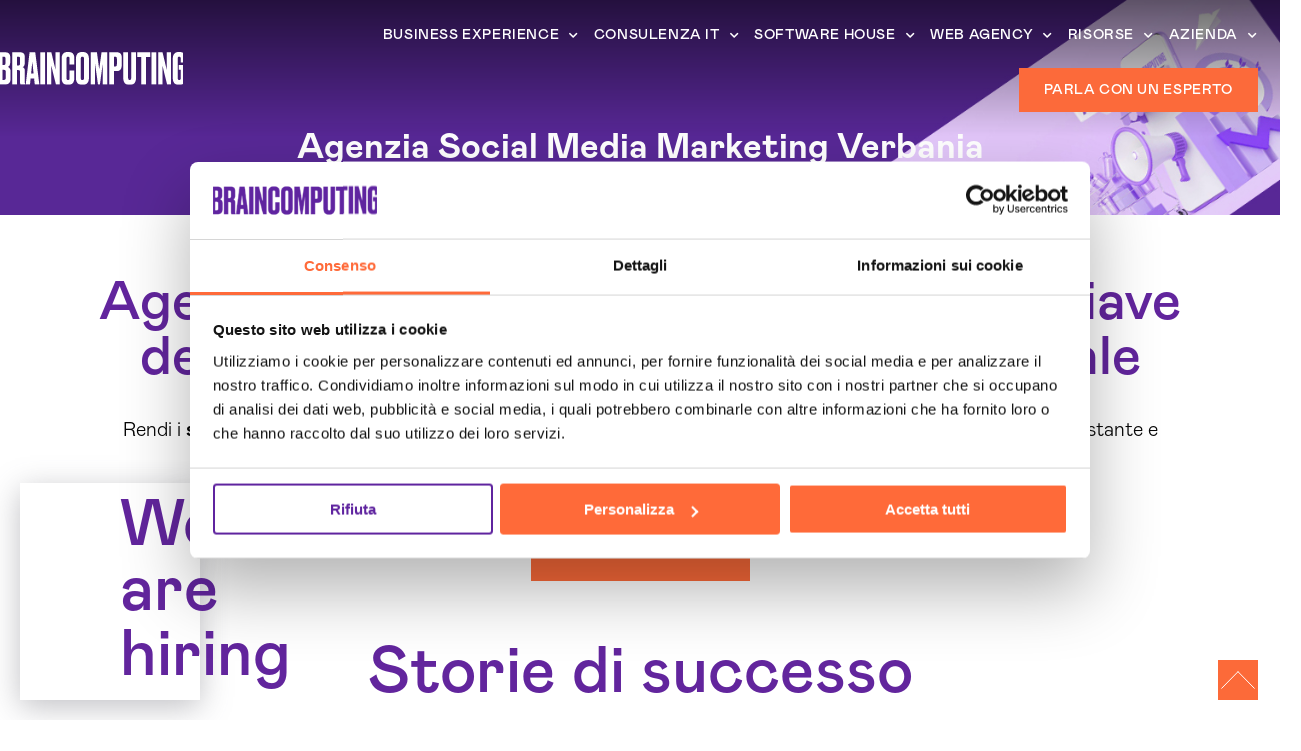

--- FILE ---
content_type: text/html; charset=UTF-8
request_url: https://www.braincomputing.com/agenzia-social-media-marketing-verbania/
body_size: 55303
content:
<!DOCTYPE html>
<html lang="it-IT">
<head><meta charset="UTF-8"><script>if(navigator.userAgent.match(/MSIE|Internet Explorer/i)||navigator.userAgent.match(/Trident\/7\..*?rv:11/i)){var href=document.location.href;if(!href.match(/[?&]nowprocket/)){if(href.indexOf("?")==-1){if(href.indexOf("#")==-1){document.location.href=href+"?nowprocket=1"}else{document.location.href=href.replace("#","?nowprocket=1#")}}else{if(href.indexOf("#")==-1){document.location.href=href+"&nowprocket=1"}else{document.location.href=href.replace("#","&nowprocket=1#")}}}}</script><script>class RocketLazyLoadScripts{constructor(){this.v="1.2.4",this.triggerEvents=["keydown","mousedown","mousemove","touchmove","touchstart","touchend","wheel"],this.userEventHandler=this._triggerListener.bind(this),this.touchStartHandler=this._onTouchStart.bind(this),this.touchMoveHandler=this._onTouchMove.bind(this),this.touchEndHandler=this._onTouchEnd.bind(this),this.clickHandler=this._onClick.bind(this),this.interceptedClicks=[],window.addEventListener("pageshow",t=>{this.persisted=t.persisted}),window.addEventListener("DOMContentLoaded",()=>{this._preconnect3rdParties()}),this.delayedScripts={normal:[],async:[],defer:[]},this.trash=[],this.allJQueries=[]}_addUserInteractionListener(t){if(document.hidden){t._triggerListener();return}this.triggerEvents.forEach(e=>window.addEventListener(e,t.userEventHandler,{passive:!0})),window.addEventListener("touchstart",t.touchStartHandler,{passive:!0}),window.addEventListener("mousedown",t.touchStartHandler),document.addEventListener("visibilitychange",t.userEventHandler)}_removeUserInteractionListener(){this.triggerEvents.forEach(t=>window.removeEventListener(t,this.userEventHandler,{passive:!0})),document.removeEventListener("visibilitychange",this.userEventHandler)}_onTouchStart(t){"HTML"!==t.target.tagName&&(window.addEventListener("touchend",this.touchEndHandler),window.addEventListener("mouseup",this.touchEndHandler),window.addEventListener("touchmove",this.touchMoveHandler,{passive:!0}),window.addEventListener("mousemove",this.touchMoveHandler),t.target.addEventListener("click",this.clickHandler),this._renameDOMAttribute(t.target,"onclick","rocket-onclick"),this._pendingClickStarted())}_onTouchMove(t){window.removeEventListener("touchend",this.touchEndHandler),window.removeEventListener("mouseup",this.touchEndHandler),window.removeEventListener("touchmove",this.touchMoveHandler,{passive:!0}),window.removeEventListener("mousemove",this.touchMoveHandler),t.target.removeEventListener("click",this.clickHandler),this._renameDOMAttribute(t.target,"rocket-onclick","onclick"),this._pendingClickFinished()}_onTouchEnd(){window.removeEventListener("touchend",this.touchEndHandler),window.removeEventListener("mouseup",this.touchEndHandler),window.removeEventListener("touchmove",this.touchMoveHandler,{passive:!0}),window.removeEventListener("mousemove",this.touchMoveHandler)}_onClick(t){t.target.removeEventListener("click",this.clickHandler),this._renameDOMAttribute(t.target,"rocket-onclick","onclick"),this.interceptedClicks.push(t),t.preventDefault(),t.stopPropagation(),t.stopImmediatePropagation(),this._pendingClickFinished()}_replayClicks(){window.removeEventListener("touchstart",this.touchStartHandler,{passive:!0}),window.removeEventListener("mousedown",this.touchStartHandler),this.interceptedClicks.forEach(t=>{t.target.dispatchEvent(new MouseEvent("click",{view:t.view,bubbles:!0,cancelable:!0}))})}_waitForPendingClicks(){return new Promise(t=>{this._isClickPending?this._pendingClickFinished=t:t()})}_pendingClickStarted(){this._isClickPending=!0}_pendingClickFinished(){this._isClickPending=!1}_renameDOMAttribute(t,e,r){t.hasAttribute&&t.hasAttribute(e)&&(event.target.setAttribute(r,event.target.getAttribute(e)),event.target.removeAttribute(e))}_triggerListener(){this._removeUserInteractionListener(this),"loading"===document.readyState?document.addEventListener("DOMContentLoaded",this._loadEverythingNow.bind(this)):this._loadEverythingNow()}_preconnect3rdParties(){let t=[];document.querySelectorAll("script[type=rocketlazyloadscript][data-rocket-src]").forEach(e=>{let r=e.getAttribute("data-rocket-src");if(r&&0!==r.indexOf("data:")){0===r.indexOf("//")&&(r=location.protocol+r);try{let i=new URL(r).origin;i!==location.origin&&t.push({src:i,crossOrigin:e.crossOrigin||"module"===e.getAttribute("data-rocket-type")})}catch(n){}}}),t=[...new Map(t.map(t=>[JSON.stringify(t),t])).values()],this._batchInjectResourceHints(t,"preconnect")}async _loadEverythingNow(){this.lastBreath=Date.now(),this._delayEventListeners(),this._delayJQueryReady(this),this._handleDocumentWrite(),this._registerAllDelayedScripts(),this._preloadAllScripts(),await this._loadScriptsFromList(this.delayedScripts.normal),await this._loadScriptsFromList(this.delayedScripts.defer),await this._loadScriptsFromList(this.delayedScripts.async);try{await this._triggerDOMContentLoaded(),await this._pendingWebpackRequests(this),await this._triggerWindowLoad()}catch(t){console.error(t)}window.dispatchEvent(new Event("rocket-allScriptsLoaded")),this._waitForPendingClicks().then(()=>{this._replayClicks()}),this._emptyTrash()}_registerAllDelayedScripts(){document.querySelectorAll("script[type=rocketlazyloadscript]").forEach(t=>{t.hasAttribute("data-rocket-src")?t.hasAttribute("async")&&!1!==t.async?this.delayedScripts.async.push(t):t.hasAttribute("defer")&&!1!==t.defer||"module"===t.getAttribute("data-rocket-type")?this.delayedScripts.defer.push(t):this.delayedScripts.normal.push(t):this.delayedScripts.normal.push(t)})}async _transformScript(t){if(await this._littleBreath(),!0===t.noModule&&"noModule"in HTMLScriptElement.prototype){t.setAttribute("data-rocket-status","skipped");return}return new Promise(navigator.userAgent.indexOf("Firefox/")>0||""===navigator.vendor?e=>{let r=document.createElement("script");[...t.attributes].forEach(t=>{let e=t.nodeName;"type"!==e&&("data-rocket-type"===e&&(e="type"),"data-rocket-src"===e&&(e="src"),r.setAttribute(e,t.nodeValue))}),t.text&&(r.text=t.text),r.hasAttribute("src")?(r.addEventListener("load",e),r.addEventListener("error",e)):(r.text=t.text,e());try{t.parentNode.replaceChild(r,t)}catch(i){e()}}:e=>{function r(){t.setAttribute("data-rocket-status","failed"),e()}try{let i=t.getAttribute("data-rocket-type"),n=t.getAttribute("data-rocket-src");i?(t.type=i,t.removeAttribute("data-rocket-type")):t.removeAttribute("type"),t.addEventListener("load",function r(){t.setAttribute("data-rocket-status","executed"),e()}),t.addEventListener("error",r),n?(t.removeAttribute("data-rocket-src"),t.src=n):t.src="data:text/javascript;base64,"+window.btoa(unescape(encodeURIComponent(t.text)))}catch(s){r()}})}async _loadScriptsFromList(t){let e=t.shift();return e&&e.isConnected?(await this._transformScript(e),this._loadScriptsFromList(t)):Promise.resolve()}_preloadAllScripts(){this._batchInjectResourceHints([...this.delayedScripts.normal,...this.delayedScripts.defer,...this.delayedScripts.async],"preload")}_batchInjectResourceHints(t,e){var r=document.createDocumentFragment();t.forEach(t=>{let i=t.getAttribute&&t.getAttribute("data-rocket-src")||t.src;if(i){let n=document.createElement("link");n.href=i,n.rel=e,"preconnect"!==e&&(n.as="script"),t.getAttribute&&"module"===t.getAttribute("data-rocket-type")&&(n.crossOrigin=!0),t.crossOrigin&&(n.crossOrigin=t.crossOrigin),t.integrity&&(n.integrity=t.integrity),r.appendChild(n),this.trash.push(n)}}),document.head.appendChild(r)}_delayEventListeners(){let t={};function e(e,r){!function e(r){!t[r]&&(t[r]={originalFunctions:{add:r.addEventListener,remove:r.removeEventListener},eventsToRewrite:[]},r.addEventListener=function(){arguments[0]=i(arguments[0]),t[r].originalFunctions.add.apply(r,arguments)},r.removeEventListener=function(){arguments[0]=i(arguments[0]),t[r].originalFunctions.remove.apply(r,arguments)});function i(e){return t[r].eventsToRewrite.indexOf(e)>=0?"rocket-"+e:e}}(e),t[e].eventsToRewrite.push(r)}function r(t,e){let r=t[e];Object.defineProperty(t,e,{get:()=>r||function(){},set(i){t["rocket"+e]=r=i}})}e(document,"DOMContentLoaded"),e(window,"DOMContentLoaded"),e(window,"load"),e(window,"pageshow"),e(document,"readystatechange"),r(document,"onreadystatechange"),r(window,"onload"),r(window,"onpageshow")}_delayJQueryReady(t){let e;function r(t){return t.split(" ").map(t=>"load"===t||0===t.indexOf("load.")?"rocket-jquery-load":t).join(" ")}function i(i){if(i&&i.fn&&!t.allJQueries.includes(i)){i.fn.ready=i.fn.init.prototype.ready=function(e){return t.domReadyFired?e.bind(document)(i):document.addEventListener("rocket-DOMContentLoaded",()=>e.bind(document)(i)),i([])};let n=i.fn.on;i.fn.on=i.fn.init.prototype.on=function(){return this[0]===window&&("string"==typeof arguments[0]||arguments[0]instanceof String?arguments[0]=r(arguments[0]):"object"==typeof arguments[0]&&Object.keys(arguments[0]).forEach(t=>{let e=arguments[0][t];delete arguments[0][t],arguments[0][r(t)]=e})),n.apply(this,arguments),this},t.allJQueries.push(i)}e=i}i(window.jQuery),Object.defineProperty(window,"jQuery",{get:()=>e,set(t){i(t)}})}async _pendingWebpackRequests(t){let e=document.querySelector("script[data-webpack]");async function r(){return new Promise(t=>{e.addEventListener("load",t),e.addEventListener("error",t)})}e&&(await r(),await t._requestAnimFrame(),await t._pendingWebpackRequests(t))}async _triggerDOMContentLoaded(){this.domReadyFired=!0,await this._littleBreath(),document.dispatchEvent(new Event("rocket-DOMContentLoaded")),await this._littleBreath(),window.dispatchEvent(new Event("rocket-DOMContentLoaded")),await this._littleBreath(),document.dispatchEvent(new Event("rocket-readystatechange")),await this._littleBreath(),document.rocketonreadystatechange&&document.rocketonreadystatechange()}async _triggerWindowLoad(){await this._littleBreath(),window.dispatchEvent(new Event("rocket-load")),await this._littleBreath(),window.rocketonload&&window.rocketonload(),await this._littleBreath(),this.allJQueries.forEach(t=>t(window).trigger("rocket-jquery-load")),await this._littleBreath();let t=new Event("rocket-pageshow");t.persisted=this.persisted,window.dispatchEvent(t),await this._littleBreath(),window.rocketonpageshow&&window.rocketonpageshow({persisted:this.persisted})}_handleDocumentWrite(){let t=new Map;document.write=document.writeln=function(e){let r=document.currentScript;r||console.error("WPRocket unable to document.write this: "+e);let i=document.createRange(),n=r.parentElement,s=t.get(r);void 0===s&&(s=r.nextSibling,t.set(r,s));let a=document.createDocumentFragment();i.setStart(a,0),a.appendChild(i.createContextualFragment(e)),n.insertBefore(a,s)}}async _littleBreath(){Date.now()-this.lastBreath>45&&(await this._requestAnimFrame(),this.lastBreath=Date.now())}async _requestAnimFrame(){return document.hidden?new Promise(t=>setTimeout(t)):new Promise(t=>requestAnimationFrame(t))}_emptyTrash(){this.trash.forEach(t=>t.remove())}static run(){let t=new RocketLazyLoadScripts;t._addUserInteractionListener(t)}}RocketLazyLoadScripts.run();</script>
	
	<meta name="viewport" content="width=device-width, initial-scale=1.0, viewport-fit=cover" />		<meta name='robots' content='index, follow, max-image-preview:large, max-snippet:-1, max-video-preview:-1' />
	<style>img:is([sizes="auto" i], [sizes^="auto," i]) { contain-intrinsic-size: 3000px 1500px }</style>
	
	<!-- This site is optimized with the Yoast SEO plugin v26.3 - https://yoast.com/wordpress/plugins/seo/ -->
	<title>Agenzia Social Media Marketing Verbania | Brain Computing S.p.A.</title>
	<meta name="description" content="Agenzia Social Media Marketing Verbania: Piani su misura, analisi avanzata e contenuti originali per potenziare la tua presenza online e coinvolgere il pubblico!&quot;" />
	<link rel="canonical" href="https://www.braincomputing.com/agenzia-social-media-marketing-verbania/" />
	<meta property="og:locale" content="it_IT" />
	<meta property="og:type" content="article" />
	<meta property="og:title" content="Agenzia Social Media Marketing Verbania | Brain Computing S.p.A." />
	<meta property="og:description" content="Agenzia Social Media Marketing Verbania: Piani su misura, analisi avanzata e contenuti originali per potenziare la tua presenza online e coinvolgere il pubblico!&quot;" />
	<meta property="og:url" content="https://www.braincomputing.com/agenzia-social-media-marketing-verbania/" />
	<meta property="og:site_name" content="Brain Computing S.p.A. | Software House - Sviluppo Software e Consulenza informatica" />
	<meta property="og:image" content="https://www.braincomputing.com/wp-content/uploads/2023/03/campagne-advertising-header_0900.jpg" />
	<meta property="og:image:width" content="1500" />
	<meta property="og:image:height" content="844" />
	<meta property="og:image:type" content="image/jpeg" />
	<meta name="twitter:card" content="summary_large_image" />
	<meta name="twitter:title" content="Agenzia Social Media Marketing Verbania | Brain Computing S.p.A." />
	<meta name="twitter:description" content="Agenzia Social Media Marketing Verbania: Piani su misura, analisi avanzata e contenuti originali per potenziare la tua presenza online e coinvolgere il pubblico!&quot;" />
	<meta name="twitter:image" content="https://www.braincomputing.com/wp-content/uploads/2023/03/campagne-advertising-header_0900.jpg" />
	<meta name="twitter:label1" content="Tempo di lettura stimato" />
	<meta name="twitter:data1" content="35 minuti" />
	<script type="application/ld+json" class="yoast-schema-graph">{"@context":"https://schema.org","@graph":[{"@type":"WebPage","@id":"https://www.braincomputing.com/agenzia-social-media-marketing-verbania/","url":"https://www.braincomputing.com/agenzia-social-media-marketing-verbania/","name":"Agenzia Social Media Marketing Verbania | Brain Computing S.p.A.","isPartOf":{"@id":"https://www.braincomputing.com/#website"},"primaryImageOfPage":{"@id":"https://www.braincomputing.com/agenzia-social-media-marketing-verbania/#primaryimage"},"image":{"@id":"https://www.braincomputing.com/agenzia-social-media-marketing-verbania/#primaryimage"},"thumbnailUrl":"https://www.braincomputing.com/wp-content/uploads/2023/03/campagne-advertising-header_0900.jpg","datePublished":"2024-05-09T09:24:49+00:00","description":"Agenzia Social Media Marketing Verbania: Piani su misura, analisi avanzata e contenuti originali per potenziare la tua presenza online e coinvolgere il pubblico!\"","breadcrumb":{"@id":"https://www.braincomputing.com/agenzia-social-media-marketing-verbania/#breadcrumb"},"inLanguage":"it-IT","potentialAction":[{"@type":"ReadAction","target":["https://www.braincomputing.com/agenzia-social-media-marketing-verbania/"]}]},{"@type":"ImageObject","inLanguage":"it-IT","@id":"https://www.braincomputing.com/agenzia-social-media-marketing-verbania/#primaryimage","url":"https://www.braincomputing.com/wp-content/uploads/2023/03/campagne-advertising-header_0900.jpg","contentUrl":"https://www.braincomputing.com/wp-content/uploads/2023/03/campagne-advertising-header_0900.jpg","width":1500,"height":844,"caption":"campagne advertising header 0900"},{"@type":"BreadcrumbList","@id":"https://www.braincomputing.com/agenzia-social-media-marketing-verbania/#breadcrumb","itemListElement":[{"@type":"ListItem","position":1,"name":"Home","item":"https://www.braincomputing.com/"},{"@type":"ListItem","position":2,"name":"Agenzia Social Media Marketing Verbania"}]},{"@type":"WebSite","@id":"https://www.braincomputing.com/#website","url":"https://www.braincomputing.com/","name":"Brain Computing S.p.A. | Software House - Sviluppo Software e Consulenza informatica","description":"","publisher":{"@id":"https://www.braincomputing.com/#organization"},"potentialAction":[{"@type":"SearchAction","target":{"@type":"EntryPoint","urlTemplate":"https://www.braincomputing.com/?s={search_term_string}"},"query-input":{"@type":"PropertyValueSpecification","valueRequired":true,"valueName":"search_term_string"}}],"inLanguage":"it-IT"},{"@type":"Organization","@id":"https://www.braincomputing.com/#organization","name":"Brain Computing S.p.A.","alternateName":"BC","url":"https://www.braincomputing.com/","logo":{"@type":"ImageObject","inLanguage":"it-IT","@id":"https://www.braincomputing.com/#/schema/logo/image/","url":"https://www.braincomputing.com/wp-content/uploads/2022/10/logo-brain-yoast.png","contentUrl":"https://www.braincomputing.com/wp-content/uploads/2022/10/logo-brain-yoast.png","width":223,"height":46,"caption":"Brain Computing S.p.A."},"image":{"@id":"https://www.braincomputing.com/#/schema/logo/image/"}}]}</script>
	<!-- / Yoast SEO plugin. -->


<link rel='dns-prefetch' href='//fonts.googleapis.com' />
<link rel="alternate" type="application/rss+xml" title="Brain Computing S.p.A. | Software House - Sviluppo Software e Consulenza informatica &raquo; Feed" href="https://www.braincomputing.com/feed/" />
<link rel="alternate" type="application/rss+xml" title="Brain Computing S.p.A. | Software House - Sviluppo Software e Consulenza informatica &raquo; Feed dei commenti" href="https://www.braincomputing.com/comments/feed/" />
<link rel='stylesheet' id='sbi_styles-css' href='https://www.braincomputing.com/wp-content/plugins/instagram-feed/css/sbi-styles.min.css?ver=6.10.0' type='text/css' media='all' />
<style id='classic-theme-styles-inline-css' type='text/css'>
/*! This file is auto-generated */
.wp-block-button__link{color:#fff;background-color:#32373c;border-radius:9999px;box-shadow:none;text-decoration:none;padding:calc(.667em + 2px) calc(1.333em + 2px);font-size:1.125em}.wp-block-file__button{background:#32373c;color:#fff;text-decoration:none}
</style>
<style id='qsm-quiz-style-inline-css' type='text/css'>


</style>
<style id='global-styles-inline-css' type='text/css'>
:root{--wp--preset--aspect-ratio--square: 1;--wp--preset--aspect-ratio--4-3: 4/3;--wp--preset--aspect-ratio--3-4: 3/4;--wp--preset--aspect-ratio--3-2: 3/2;--wp--preset--aspect-ratio--2-3: 2/3;--wp--preset--aspect-ratio--16-9: 16/9;--wp--preset--aspect-ratio--9-16: 9/16;--wp--preset--color--black: #000000;--wp--preset--color--cyan-bluish-gray: #abb8c3;--wp--preset--color--white: #ffffff;--wp--preset--color--pale-pink: #f78da7;--wp--preset--color--vivid-red: #cf2e2e;--wp--preset--color--luminous-vivid-orange: #ff6900;--wp--preset--color--luminous-vivid-amber: #fcb900;--wp--preset--color--light-green-cyan: #7bdcb5;--wp--preset--color--vivid-green-cyan: #00d084;--wp--preset--color--pale-cyan-blue: #8ed1fc;--wp--preset--color--vivid-cyan-blue: #0693e3;--wp--preset--color--vivid-purple: #9b51e0;--wp--preset--gradient--vivid-cyan-blue-to-vivid-purple: linear-gradient(135deg,rgba(6,147,227,1) 0%,rgb(155,81,224) 100%);--wp--preset--gradient--light-green-cyan-to-vivid-green-cyan: linear-gradient(135deg,rgb(122,220,180) 0%,rgb(0,208,130) 100%);--wp--preset--gradient--luminous-vivid-amber-to-luminous-vivid-orange: linear-gradient(135deg,rgba(252,185,0,1) 0%,rgba(255,105,0,1) 100%);--wp--preset--gradient--luminous-vivid-orange-to-vivid-red: linear-gradient(135deg,rgba(255,105,0,1) 0%,rgb(207,46,46) 100%);--wp--preset--gradient--very-light-gray-to-cyan-bluish-gray: linear-gradient(135deg,rgb(238,238,238) 0%,rgb(169,184,195) 100%);--wp--preset--gradient--cool-to-warm-spectrum: linear-gradient(135deg,rgb(74,234,220) 0%,rgb(151,120,209) 20%,rgb(207,42,186) 40%,rgb(238,44,130) 60%,rgb(251,105,98) 80%,rgb(254,248,76) 100%);--wp--preset--gradient--blush-light-purple: linear-gradient(135deg,rgb(255,206,236) 0%,rgb(152,150,240) 100%);--wp--preset--gradient--blush-bordeaux: linear-gradient(135deg,rgb(254,205,165) 0%,rgb(254,45,45) 50%,rgb(107,0,62) 100%);--wp--preset--gradient--luminous-dusk: linear-gradient(135deg,rgb(255,203,112) 0%,rgb(199,81,192) 50%,rgb(65,88,208) 100%);--wp--preset--gradient--pale-ocean: linear-gradient(135deg,rgb(255,245,203) 0%,rgb(182,227,212) 50%,rgb(51,167,181) 100%);--wp--preset--gradient--electric-grass: linear-gradient(135deg,rgb(202,248,128) 0%,rgb(113,206,126) 100%);--wp--preset--gradient--midnight: linear-gradient(135deg,rgb(2,3,129) 0%,rgb(40,116,252) 100%);--wp--preset--font-size--small: 13px;--wp--preset--font-size--medium: 20px;--wp--preset--font-size--large: 36px;--wp--preset--font-size--x-large: 42px;--wp--preset--spacing--20: 0.44rem;--wp--preset--spacing--30: 0.67rem;--wp--preset--spacing--40: 1rem;--wp--preset--spacing--50: 1.5rem;--wp--preset--spacing--60: 2.25rem;--wp--preset--spacing--70: 3.38rem;--wp--preset--spacing--80: 5.06rem;--wp--preset--shadow--natural: 6px 6px 9px rgba(0, 0, 0, 0.2);--wp--preset--shadow--deep: 12px 12px 50px rgba(0, 0, 0, 0.4);--wp--preset--shadow--sharp: 6px 6px 0px rgba(0, 0, 0, 0.2);--wp--preset--shadow--outlined: 6px 6px 0px -3px rgba(255, 255, 255, 1), 6px 6px rgba(0, 0, 0, 1);--wp--preset--shadow--crisp: 6px 6px 0px rgba(0, 0, 0, 1);}:where(.is-layout-flex){gap: 0.5em;}:where(.is-layout-grid){gap: 0.5em;}body .is-layout-flex{display: flex;}.is-layout-flex{flex-wrap: wrap;align-items: center;}.is-layout-flex > :is(*, div){margin: 0;}body .is-layout-grid{display: grid;}.is-layout-grid > :is(*, div){margin: 0;}:where(.wp-block-columns.is-layout-flex){gap: 2em;}:where(.wp-block-columns.is-layout-grid){gap: 2em;}:where(.wp-block-post-template.is-layout-flex){gap: 1.25em;}:where(.wp-block-post-template.is-layout-grid){gap: 1.25em;}.has-black-color{color: var(--wp--preset--color--black) !important;}.has-cyan-bluish-gray-color{color: var(--wp--preset--color--cyan-bluish-gray) !important;}.has-white-color{color: var(--wp--preset--color--white) !important;}.has-pale-pink-color{color: var(--wp--preset--color--pale-pink) !important;}.has-vivid-red-color{color: var(--wp--preset--color--vivid-red) !important;}.has-luminous-vivid-orange-color{color: var(--wp--preset--color--luminous-vivid-orange) !important;}.has-luminous-vivid-amber-color{color: var(--wp--preset--color--luminous-vivid-amber) !important;}.has-light-green-cyan-color{color: var(--wp--preset--color--light-green-cyan) !important;}.has-vivid-green-cyan-color{color: var(--wp--preset--color--vivid-green-cyan) !important;}.has-pale-cyan-blue-color{color: var(--wp--preset--color--pale-cyan-blue) !important;}.has-vivid-cyan-blue-color{color: var(--wp--preset--color--vivid-cyan-blue) !important;}.has-vivid-purple-color{color: var(--wp--preset--color--vivid-purple) !important;}.has-black-background-color{background-color: var(--wp--preset--color--black) !important;}.has-cyan-bluish-gray-background-color{background-color: var(--wp--preset--color--cyan-bluish-gray) !important;}.has-white-background-color{background-color: var(--wp--preset--color--white) !important;}.has-pale-pink-background-color{background-color: var(--wp--preset--color--pale-pink) !important;}.has-vivid-red-background-color{background-color: var(--wp--preset--color--vivid-red) !important;}.has-luminous-vivid-orange-background-color{background-color: var(--wp--preset--color--luminous-vivid-orange) !important;}.has-luminous-vivid-amber-background-color{background-color: var(--wp--preset--color--luminous-vivid-amber) !important;}.has-light-green-cyan-background-color{background-color: var(--wp--preset--color--light-green-cyan) !important;}.has-vivid-green-cyan-background-color{background-color: var(--wp--preset--color--vivid-green-cyan) !important;}.has-pale-cyan-blue-background-color{background-color: var(--wp--preset--color--pale-cyan-blue) !important;}.has-vivid-cyan-blue-background-color{background-color: var(--wp--preset--color--vivid-cyan-blue) !important;}.has-vivid-purple-background-color{background-color: var(--wp--preset--color--vivid-purple) !important;}.has-black-border-color{border-color: var(--wp--preset--color--black) !important;}.has-cyan-bluish-gray-border-color{border-color: var(--wp--preset--color--cyan-bluish-gray) !important;}.has-white-border-color{border-color: var(--wp--preset--color--white) !important;}.has-pale-pink-border-color{border-color: var(--wp--preset--color--pale-pink) !important;}.has-vivid-red-border-color{border-color: var(--wp--preset--color--vivid-red) !important;}.has-luminous-vivid-orange-border-color{border-color: var(--wp--preset--color--luminous-vivid-orange) !important;}.has-luminous-vivid-amber-border-color{border-color: var(--wp--preset--color--luminous-vivid-amber) !important;}.has-light-green-cyan-border-color{border-color: var(--wp--preset--color--light-green-cyan) !important;}.has-vivid-green-cyan-border-color{border-color: var(--wp--preset--color--vivid-green-cyan) !important;}.has-pale-cyan-blue-border-color{border-color: var(--wp--preset--color--pale-cyan-blue) !important;}.has-vivid-cyan-blue-border-color{border-color: var(--wp--preset--color--vivid-cyan-blue) !important;}.has-vivid-purple-border-color{border-color: var(--wp--preset--color--vivid-purple) !important;}.has-vivid-cyan-blue-to-vivid-purple-gradient-background{background: var(--wp--preset--gradient--vivid-cyan-blue-to-vivid-purple) !important;}.has-light-green-cyan-to-vivid-green-cyan-gradient-background{background: var(--wp--preset--gradient--light-green-cyan-to-vivid-green-cyan) !important;}.has-luminous-vivid-amber-to-luminous-vivid-orange-gradient-background{background: var(--wp--preset--gradient--luminous-vivid-amber-to-luminous-vivid-orange) !important;}.has-luminous-vivid-orange-to-vivid-red-gradient-background{background: var(--wp--preset--gradient--luminous-vivid-orange-to-vivid-red) !important;}.has-very-light-gray-to-cyan-bluish-gray-gradient-background{background: var(--wp--preset--gradient--very-light-gray-to-cyan-bluish-gray) !important;}.has-cool-to-warm-spectrum-gradient-background{background: var(--wp--preset--gradient--cool-to-warm-spectrum) !important;}.has-blush-light-purple-gradient-background{background: var(--wp--preset--gradient--blush-light-purple) !important;}.has-blush-bordeaux-gradient-background{background: var(--wp--preset--gradient--blush-bordeaux) !important;}.has-luminous-dusk-gradient-background{background: var(--wp--preset--gradient--luminous-dusk) !important;}.has-pale-ocean-gradient-background{background: var(--wp--preset--gradient--pale-ocean) !important;}.has-electric-grass-gradient-background{background: var(--wp--preset--gradient--electric-grass) !important;}.has-midnight-gradient-background{background: var(--wp--preset--gradient--midnight) !important;}.has-small-font-size{font-size: var(--wp--preset--font-size--small) !important;}.has-medium-font-size{font-size: var(--wp--preset--font-size--medium) !important;}.has-large-font-size{font-size: var(--wp--preset--font-size--large) !important;}.has-x-large-font-size{font-size: var(--wp--preset--font-size--x-large) !important;}
:where(.wp-block-post-template.is-layout-flex){gap: 1.25em;}:where(.wp-block-post-template.is-layout-grid){gap: 1.25em;}
:where(.wp-block-columns.is-layout-flex){gap: 2em;}:where(.wp-block-columns.is-layout-grid){gap: 2em;}
:root :where(.wp-block-pullquote){font-size: 1.5em;line-height: 1.6;}
</style>
<link rel='stylesheet' id='qi-addons-for-elementor-grid-style-css' href='https://www.braincomputing.com/wp-content/plugins/qi-addons-for-elementor/assets/css/grid.min.css?ver=1.9.5' type='text/css' media='all' />
<link rel='stylesheet' id='qi-addons-for-elementor-helper-parts-style-css' href='https://www.braincomputing.com/wp-content/plugins/qi-addons-for-elementor/assets/css/helper-parts.min.css?ver=1.9.5' type='text/css' media='all' />
<link rel='stylesheet' id='qi-addons-for-elementor-style-css' href='https://www.braincomputing.com/wp-content/plugins/qi-addons-for-elementor/assets/css/main.min.css?ver=1.9.5' type='text/css' media='all' />
<link rel='stylesheet' id='perfect-scrollbar-css' href='https://www.braincomputing.com/wp-content/plugins/deon-core/assets/plugins/perfect-scrollbar/perfect-scrollbar.css?ver=6.8.3' type='text/css' media='all' />
<link rel='stylesheet' id='swiper-css' href='https://www.braincomputing.com/wp-content/plugins/qi-addons-for-elementor/assets/plugins/swiper/8.4.5/swiper.min.css?ver=8.4.5' type='text/css' media='all' />
<link rel='stylesheet' id='deon-main-css' href='https://www.braincomputing.com/wp-content/themes/deon/assets/css/main.min.css?ver=6.8.3' type='text/css' media='all' />
<link rel='stylesheet' id='deon-child-style-css' href='https://www.braincomputing.com/wp-content/themes/deon-child/style.css?ver=6.8.3' type='text/css' media='all' />
<style id="deon-google-fonts-css" media="all">/* vietnamese */
@font-face {
  font-family: 'Archivo';
  font-style: normal;
  font-weight: 300;
  font-stretch: 100%;
  font-display: swap;
  src: url(/fonts.gstatic.com/s/archivo/v25/k3kPo8UDI-1M0wlSV9XAw6lQkqWY8Q82sLySOxKsv4RnUPU.woff2) format('woff2');
  unicode-range: U+0102-0103, U+0110-0111, U+0128-0129, U+0168-0169, U+01A0-01A1, U+01AF-01B0, U+0300-0301, U+0303-0304, U+0308-0309, U+0323, U+0329, U+1EA0-1EF9, U+20AB;
}
/* latin-ext */
@font-face {
  font-family: 'Archivo';
  font-style: normal;
  font-weight: 300;
  font-stretch: 100%;
  font-display: swap;
  src: url(/fonts.gstatic.com/s/archivo/v25/k3kPo8UDI-1M0wlSV9XAw6lQkqWY8Q82sLyTOxKsv4RnUPU.woff2) format('woff2');
  unicode-range: U+0100-02BA, U+02BD-02C5, U+02C7-02CC, U+02CE-02D7, U+02DD-02FF, U+0304, U+0308, U+0329, U+1D00-1DBF, U+1E00-1E9F, U+1EF2-1EFF, U+2020, U+20A0-20AB, U+20AD-20C0, U+2113, U+2C60-2C7F, U+A720-A7FF;
}
/* latin */
@font-face {
  font-family: 'Archivo';
  font-style: normal;
  font-weight: 300;
  font-stretch: 100%;
  font-display: swap;
  src: url(/fonts.gstatic.com/s/archivo/v25/k3kPo8UDI-1M0wlSV9XAw6lQkqWY8Q82sLydOxKsv4Rn.woff2) format('woff2');
  unicode-range: U+0000-00FF, U+0131, U+0152-0153, U+02BB-02BC, U+02C6, U+02DA, U+02DC, U+0304, U+0308, U+0329, U+2000-206F, U+20AC, U+2122, U+2191, U+2193, U+2212, U+2215, U+FEFF, U+FFFD;
}
/* vietnamese */
@font-face {
  font-family: 'Archivo';
  font-style: normal;
  font-weight: 400;
  font-stretch: 100%;
  font-display: swap;
  src: url(/fonts.gstatic.com/s/archivo/v25/k3kPo8UDI-1M0wlSV9XAw6lQkqWY8Q82sLySOxKsv4RnUPU.woff2) format('woff2');
  unicode-range: U+0102-0103, U+0110-0111, U+0128-0129, U+0168-0169, U+01A0-01A1, U+01AF-01B0, U+0300-0301, U+0303-0304, U+0308-0309, U+0323, U+0329, U+1EA0-1EF9, U+20AB;
}
/* latin-ext */
@font-face {
  font-family: 'Archivo';
  font-style: normal;
  font-weight: 400;
  font-stretch: 100%;
  font-display: swap;
  src: url(/fonts.gstatic.com/s/archivo/v25/k3kPo8UDI-1M0wlSV9XAw6lQkqWY8Q82sLyTOxKsv4RnUPU.woff2) format('woff2');
  unicode-range: U+0100-02BA, U+02BD-02C5, U+02C7-02CC, U+02CE-02D7, U+02DD-02FF, U+0304, U+0308, U+0329, U+1D00-1DBF, U+1E00-1E9F, U+1EF2-1EFF, U+2020, U+20A0-20AB, U+20AD-20C0, U+2113, U+2C60-2C7F, U+A720-A7FF;
}
/* latin */
@font-face {
  font-family: 'Archivo';
  font-style: normal;
  font-weight: 400;
  font-stretch: 100%;
  font-display: swap;
  src: url(/fonts.gstatic.com/s/archivo/v25/k3kPo8UDI-1M0wlSV9XAw6lQkqWY8Q82sLydOxKsv4Rn.woff2) format('woff2');
  unicode-range: U+0000-00FF, U+0131, U+0152-0153, U+02BB-02BC, U+02C6, U+02DA, U+02DC, U+0304, U+0308, U+0329, U+2000-206F, U+20AC, U+2122, U+2191, U+2193, U+2212, U+2215, U+FEFF, U+FFFD;
}
/* vietnamese */
@font-face {
  font-family: 'Archivo';
  font-style: normal;
  font-weight: 500;
  font-stretch: 100%;
  font-display: swap;
  src: url(/fonts.gstatic.com/s/archivo/v25/k3kPo8UDI-1M0wlSV9XAw6lQkqWY8Q82sLySOxKsv4RnUPU.woff2) format('woff2');
  unicode-range: U+0102-0103, U+0110-0111, U+0128-0129, U+0168-0169, U+01A0-01A1, U+01AF-01B0, U+0300-0301, U+0303-0304, U+0308-0309, U+0323, U+0329, U+1EA0-1EF9, U+20AB;
}
/* latin-ext */
@font-face {
  font-family: 'Archivo';
  font-style: normal;
  font-weight: 500;
  font-stretch: 100%;
  font-display: swap;
  src: url(/fonts.gstatic.com/s/archivo/v25/k3kPo8UDI-1M0wlSV9XAw6lQkqWY8Q82sLyTOxKsv4RnUPU.woff2) format('woff2');
  unicode-range: U+0100-02BA, U+02BD-02C5, U+02C7-02CC, U+02CE-02D7, U+02DD-02FF, U+0304, U+0308, U+0329, U+1D00-1DBF, U+1E00-1E9F, U+1EF2-1EFF, U+2020, U+20A0-20AB, U+20AD-20C0, U+2113, U+2C60-2C7F, U+A720-A7FF;
}
/* latin */
@font-face {
  font-family: 'Archivo';
  font-style: normal;
  font-weight: 500;
  font-stretch: 100%;
  font-display: swap;
  src: url(/fonts.gstatic.com/s/archivo/v25/k3kPo8UDI-1M0wlSV9XAw6lQkqWY8Q82sLydOxKsv4Rn.woff2) format('woff2');
  unicode-range: U+0000-00FF, U+0131, U+0152-0153, U+02BB-02BC, U+02C6, U+02DA, U+02DC, U+0304, U+0308, U+0329, U+2000-206F, U+20AC, U+2122, U+2191, U+2193, U+2212, U+2215, U+FEFF, U+FFFD;
}
/* vietnamese */
@font-face {
  font-family: 'Archivo';
  font-style: normal;
  font-weight: 600;
  font-stretch: 100%;
  font-display: swap;
  src: url(/fonts.gstatic.com/s/archivo/v25/k3kPo8UDI-1M0wlSV9XAw6lQkqWY8Q82sLySOxKsv4RnUPU.woff2) format('woff2');
  unicode-range: U+0102-0103, U+0110-0111, U+0128-0129, U+0168-0169, U+01A0-01A1, U+01AF-01B0, U+0300-0301, U+0303-0304, U+0308-0309, U+0323, U+0329, U+1EA0-1EF9, U+20AB;
}
/* latin-ext */
@font-face {
  font-family: 'Archivo';
  font-style: normal;
  font-weight: 600;
  font-stretch: 100%;
  font-display: swap;
  src: url(/fonts.gstatic.com/s/archivo/v25/k3kPo8UDI-1M0wlSV9XAw6lQkqWY8Q82sLyTOxKsv4RnUPU.woff2) format('woff2');
  unicode-range: U+0100-02BA, U+02BD-02C5, U+02C7-02CC, U+02CE-02D7, U+02DD-02FF, U+0304, U+0308, U+0329, U+1D00-1DBF, U+1E00-1E9F, U+1EF2-1EFF, U+2020, U+20A0-20AB, U+20AD-20C0, U+2113, U+2C60-2C7F, U+A720-A7FF;
}
/* latin */
@font-face {
  font-family: 'Archivo';
  font-style: normal;
  font-weight: 600;
  font-stretch: 100%;
  font-display: swap;
  src: url(/fonts.gstatic.com/s/archivo/v25/k3kPo8UDI-1M0wlSV9XAw6lQkqWY8Q82sLydOxKsv4Rn.woff2) format('woff2');
  unicode-range: U+0000-00FF, U+0131, U+0152-0153, U+02BB-02BC, U+02C6, U+02DA, U+02DC, U+0304, U+0308, U+0329, U+2000-206F, U+20AC, U+2122, U+2191, U+2193, U+2212, U+2215, U+FEFF, U+FFFD;
}
/* vietnamese */
@font-face {
  font-family: 'Archivo';
  font-style: normal;
  font-weight: 700;
  font-stretch: 100%;
  font-display: swap;
  src: url(/fonts.gstatic.com/s/archivo/v25/k3kPo8UDI-1M0wlSV9XAw6lQkqWY8Q82sLySOxKsv4RnUPU.woff2) format('woff2');
  unicode-range: U+0102-0103, U+0110-0111, U+0128-0129, U+0168-0169, U+01A0-01A1, U+01AF-01B0, U+0300-0301, U+0303-0304, U+0308-0309, U+0323, U+0329, U+1EA0-1EF9, U+20AB;
}
/* latin-ext */
@font-face {
  font-family: 'Archivo';
  font-style: normal;
  font-weight: 700;
  font-stretch: 100%;
  font-display: swap;
  src: url(/fonts.gstatic.com/s/archivo/v25/k3kPo8UDI-1M0wlSV9XAw6lQkqWY8Q82sLyTOxKsv4RnUPU.woff2) format('woff2');
  unicode-range: U+0100-02BA, U+02BD-02C5, U+02C7-02CC, U+02CE-02D7, U+02DD-02FF, U+0304, U+0308, U+0329, U+1D00-1DBF, U+1E00-1E9F, U+1EF2-1EFF, U+2020, U+20A0-20AB, U+20AD-20C0, U+2113, U+2C60-2C7F, U+A720-A7FF;
}
/* latin */
@font-face {
  font-family: 'Archivo';
  font-style: normal;
  font-weight: 700;
  font-stretch: 100%;
  font-display: swap;
  src: url(/fonts.gstatic.com/s/archivo/v25/k3kPo8UDI-1M0wlSV9XAw6lQkqWY8Q82sLydOxKsv4Rn.woff2) format('woff2');
  unicode-range: U+0000-00FF, U+0131, U+0152-0153, U+02BB-02BC, U+02C6, U+02DA, U+02DC, U+0304, U+0308, U+0329, U+2000-206F, U+20AC, U+2122, U+2191, U+2193, U+2212, U+2215, U+FEFF, U+FFFD;
}
/* hebrew */
@font-face {
  font-family: 'Heebo';
  font-style: normal;
  font-weight: 300;
  font-display: swap;
  src: url(/fonts.gstatic.com/s/heebo/v28/NGS6v5_NC0k9P9H0TbFhsqMA6aw.woff2) format('woff2');
  unicode-range: U+0307-0308, U+0590-05FF, U+200C-2010, U+20AA, U+25CC, U+FB1D-FB4F;
}
/* math */
@font-face {
  font-family: 'Heebo';
  font-style: normal;
  font-weight: 300;
  font-display: swap;
  src: url(/fonts.gstatic.com/s/heebo/v28/NGS6v5_NC0k9P9GKTbFhsqMA6aw.woff2) format('woff2');
  unicode-range: U+0302-0303, U+0305, U+0307-0308, U+0310, U+0312, U+0315, U+031A, U+0326-0327, U+032C, U+032F-0330, U+0332-0333, U+0338, U+033A, U+0346, U+034D, U+0391-03A1, U+03A3-03A9, U+03B1-03C9, U+03D1, U+03D5-03D6, U+03F0-03F1, U+03F4-03F5, U+2016-2017, U+2034-2038, U+203C, U+2040, U+2043, U+2047, U+2050, U+2057, U+205F, U+2070-2071, U+2074-208E, U+2090-209C, U+20D0-20DC, U+20E1, U+20E5-20EF, U+2100-2112, U+2114-2115, U+2117-2121, U+2123-214F, U+2190, U+2192, U+2194-21AE, U+21B0-21E5, U+21F1-21F2, U+21F4-2211, U+2213-2214, U+2216-22FF, U+2308-230B, U+2310, U+2319, U+231C-2321, U+2336-237A, U+237C, U+2395, U+239B-23B7, U+23D0, U+23DC-23E1, U+2474-2475, U+25AF, U+25B3, U+25B7, U+25BD, U+25C1, U+25CA, U+25CC, U+25FB, U+266D-266F, U+27C0-27FF, U+2900-2AFF, U+2B0E-2B11, U+2B30-2B4C, U+2BFE, U+3030, U+FF5B, U+FF5D, U+1D400-1D7FF, U+1EE00-1EEFF;
}
/* symbols */
@font-face {
  font-family: 'Heebo';
  font-style: normal;
  font-weight: 300;
  font-display: swap;
  src: url(/fonts.gstatic.com/s/heebo/v28/NGS6v5_NC0k9P9GYTbFhsqMA6aw.woff2) format('woff2');
  unicode-range: U+0001-000C, U+000E-001F, U+007F-009F, U+20DD-20E0, U+20E2-20E4, U+2150-218F, U+2190, U+2192, U+2194-2199, U+21AF, U+21E6-21F0, U+21F3, U+2218-2219, U+2299, U+22C4-22C6, U+2300-243F, U+2440-244A, U+2460-24FF, U+25A0-27BF, U+2800-28FF, U+2921-2922, U+2981, U+29BF, U+29EB, U+2B00-2BFF, U+4DC0-4DFF, U+FFF9-FFFB, U+10140-1018E, U+10190-1019C, U+101A0, U+101D0-101FD, U+102E0-102FB, U+10E60-10E7E, U+1D2C0-1D2D3, U+1D2E0-1D37F, U+1F000-1F0FF, U+1F100-1F1AD, U+1F1E6-1F1FF, U+1F30D-1F30F, U+1F315, U+1F31C, U+1F31E, U+1F320-1F32C, U+1F336, U+1F378, U+1F37D, U+1F382, U+1F393-1F39F, U+1F3A7-1F3A8, U+1F3AC-1F3AF, U+1F3C2, U+1F3C4-1F3C6, U+1F3CA-1F3CE, U+1F3D4-1F3E0, U+1F3ED, U+1F3F1-1F3F3, U+1F3F5-1F3F7, U+1F408, U+1F415, U+1F41F, U+1F426, U+1F43F, U+1F441-1F442, U+1F444, U+1F446-1F449, U+1F44C-1F44E, U+1F453, U+1F46A, U+1F47D, U+1F4A3, U+1F4B0, U+1F4B3, U+1F4B9, U+1F4BB, U+1F4BF, U+1F4C8-1F4CB, U+1F4D6, U+1F4DA, U+1F4DF, U+1F4E3-1F4E6, U+1F4EA-1F4ED, U+1F4F7, U+1F4F9-1F4FB, U+1F4FD-1F4FE, U+1F503, U+1F507-1F50B, U+1F50D, U+1F512-1F513, U+1F53E-1F54A, U+1F54F-1F5FA, U+1F610, U+1F650-1F67F, U+1F687, U+1F68D, U+1F691, U+1F694, U+1F698, U+1F6AD, U+1F6B2, U+1F6B9-1F6BA, U+1F6BC, U+1F6C6-1F6CF, U+1F6D3-1F6D7, U+1F6E0-1F6EA, U+1F6F0-1F6F3, U+1F6F7-1F6FC, U+1F700-1F7FF, U+1F800-1F80B, U+1F810-1F847, U+1F850-1F859, U+1F860-1F887, U+1F890-1F8AD, U+1F8B0-1F8BB, U+1F8C0-1F8C1, U+1F900-1F90B, U+1F93B, U+1F946, U+1F984, U+1F996, U+1F9E9, U+1FA00-1FA6F, U+1FA70-1FA7C, U+1FA80-1FA89, U+1FA8F-1FAC6, U+1FACE-1FADC, U+1FADF-1FAE9, U+1FAF0-1FAF8, U+1FB00-1FBFF;
}
/* latin-ext */
@font-face {
  font-family: 'Heebo';
  font-style: normal;
  font-weight: 300;
  font-display: swap;
  src: url(/fonts.gstatic.com/s/heebo/v28/NGS6v5_NC0k9P9H4TbFhsqMA6aw.woff2) format('woff2');
  unicode-range: U+0100-02BA, U+02BD-02C5, U+02C7-02CC, U+02CE-02D7, U+02DD-02FF, U+0304, U+0308, U+0329, U+1D00-1DBF, U+1E00-1E9F, U+1EF2-1EFF, U+2020, U+20A0-20AB, U+20AD-20C0, U+2113, U+2C60-2C7F, U+A720-A7FF;
}
/* latin */
@font-face {
  font-family: 'Heebo';
  font-style: normal;
  font-weight: 300;
  font-display: swap;
  src: url(/fonts.gstatic.com/s/heebo/v28/NGS6v5_NC0k9P9H2TbFhsqMA.woff2) format('woff2');
  unicode-range: U+0000-00FF, U+0131, U+0152-0153, U+02BB-02BC, U+02C6, U+02DA, U+02DC, U+0304, U+0308, U+0329, U+2000-206F, U+20AC, U+2122, U+2191, U+2193, U+2212, U+2215, U+FEFF, U+FFFD;
}
/* hebrew */
@font-face {
  font-family: 'Heebo';
  font-style: normal;
  font-weight: 400;
  font-display: swap;
  src: url(/fonts.gstatic.com/s/heebo/v28/NGS6v5_NC0k9P9H0TbFhsqMA6aw.woff2) format('woff2');
  unicode-range: U+0307-0308, U+0590-05FF, U+200C-2010, U+20AA, U+25CC, U+FB1D-FB4F;
}
/* math */
@font-face {
  font-family: 'Heebo';
  font-style: normal;
  font-weight: 400;
  font-display: swap;
  src: url(/fonts.gstatic.com/s/heebo/v28/NGS6v5_NC0k9P9GKTbFhsqMA6aw.woff2) format('woff2');
  unicode-range: U+0302-0303, U+0305, U+0307-0308, U+0310, U+0312, U+0315, U+031A, U+0326-0327, U+032C, U+032F-0330, U+0332-0333, U+0338, U+033A, U+0346, U+034D, U+0391-03A1, U+03A3-03A9, U+03B1-03C9, U+03D1, U+03D5-03D6, U+03F0-03F1, U+03F4-03F5, U+2016-2017, U+2034-2038, U+203C, U+2040, U+2043, U+2047, U+2050, U+2057, U+205F, U+2070-2071, U+2074-208E, U+2090-209C, U+20D0-20DC, U+20E1, U+20E5-20EF, U+2100-2112, U+2114-2115, U+2117-2121, U+2123-214F, U+2190, U+2192, U+2194-21AE, U+21B0-21E5, U+21F1-21F2, U+21F4-2211, U+2213-2214, U+2216-22FF, U+2308-230B, U+2310, U+2319, U+231C-2321, U+2336-237A, U+237C, U+2395, U+239B-23B7, U+23D0, U+23DC-23E1, U+2474-2475, U+25AF, U+25B3, U+25B7, U+25BD, U+25C1, U+25CA, U+25CC, U+25FB, U+266D-266F, U+27C0-27FF, U+2900-2AFF, U+2B0E-2B11, U+2B30-2B4C, U+2BFE, U+3030, U+FF5B, U+FF5D, U+1D400-1D7FF, U+1EE00-1EEFF;
}
/* symbols */
@font-face {
  font-family: 'Heebo';
  font-style: normal;
  font-weight: 400;
  font-display: swap;
  src: url(/fonts.gstatic.com/s/heebo/v28/NGS6v5_NC0k9P9GYTbFhsqMA6aw.woff2) format('woff2');
  unicode-range: U+0001-000C, U+000E-001F, U+007F-009F, U+20DD-20E0, U+20E2-20E4, U+2150-218F, U+2190, U+2192, U+2194-2199, U+21AF, U+21E6-21F0, U+21F3, U+2218-2219, U+2299, U+22C4-22C6, U+2300-243F, U+2440-244A, U+2460-24FF, U+25A0-27BF, U+2800-28FF, U+2921-2922, U+2981, U+29BF, U+29EB, U+2B00-2BFF, U+4DC0-4DFF, U+FFF9-FFFB, U+10140-1018E, U+10190-1019C, U+101A0, U+101D0-101FD, U+102E0-102FB, U+10E60-10E7E, U+1D2C0-1D2D3, U+1D2E0-1D37F, U+1F000-1F0FF, U+1F100-1F1AD, U+1F1E6-1F1FF, U+1F30D-1F30F, U+1F315, U+1F31C, U+1F31E, U+1F320-1F32C, U+1F336, U+1F378, U+1F37D, U+1F382, U+1F393-1F39F, U+1F3A7-1F3A8, U+1F3AC-1F3AF, U+1F3C2, U+1F3C4-1F3C6, U+1F3CA-1F3CE, U+1F3D4-1F3E0, U+1F3ED, U+1F3F1-1F3F3, U+1F3F5-1F3F7, U+1F408, U+1F415, U+1F41F, U+1F426, U+1F43F, U+1F441-1F442, U+1F444, U+1F446-1F449, U+1F44C-1F44E, U+1F453, U+1F46A, U+1F47D, U+1F4A3, U+1F4B0, U+1F4B3, U+1F4B9, U+1F4BB, U+1F4BF, U+1F4C8-1F4CB, U+1F4D6, U+1F4DA, U+1F4DF, U+1F4E3-1F4E6, U+1F4EA-1F4ED, U+1F4F7, U+1F4F9-1F4FB, U+1F4FD-1F4FE, U+1F503, U+1F507-1F50B, U+1F50D, U+1F512-1F513, U+1F53E-1F54A, U+1F54F-1F5FA, U+1F610, U+1F650-1F67F, U+1F687, U+1F68D, U+1F691, U+1F694, U+1F698, U+1F6AD, U+1F6B2, U+1F6B9-1F6BA, U+1F6BC, U+1F6C6-1F6CF, U+1F6D3-1F6D7, U+1F6E0-1F6EA, U+1F6F0-1F6F3, U+1F6F7-1F6FC, U+1F700-1F7FF, U+1F800-1F80B, U+1F810-1F847, U+1F850-1F859, U+1F860-1F887, U+1F890-1F8AD, U+1F8B0-1F8BB, U+1F8C0-1F8C1, U+1F900-1F90B, U+1F93B, U+1F946, U+1F984, U+1F996, U+1F9E9, U+1FA00-1FA6F, U+1FA70-1FA7C, U+1FA80-1FA89, U+1FA8F-1FAC6, U+1FACE-1FADC, U+1FADF-1FAE9, U+1FAF0-1FAF8, U+1FB00-1FBFF;
}
/* latin-ext */
@font-face {
  font-family: 'Heebo';
  font-style: normal;
  font-weight: 400;
  font-display: swap;
  src: url(/fonts.gstatic.com/s/heebo/v28/NGS6v5_NC0k9P9H4TbFhsqMA6aw.woff2) format('woff2');
  unicode-range: U+0100-02BA, U+02BD-02C5, U+02C7-02CC, U+02CE-02D7, U+02DD-02FF, U+0304, U+0308, U+0329, U+1D00-1DBF, U+1E00-1E9F, U+1EF2-1EFF, U+2020, U+20A0-20AB, U+20AD-20C0, U+2113, U+2C60-2C7F, U+A720-A7FF;
}
/* latin */
@font-face {
  font-family: 'Heebo';
  font-style: normal;
  font-weight: 400;
  font-display: swap;
  src: url(/fonts.gstatic.com/s/heebo/v28/NGS6v5_NC0k9P9H2TbFhsqMA.woff2) format('woff2');
  unicode-range: U+0000-00FF, U+0131, U+0152-0153, U+02BB-02BC, U+02C6, U+02DA, U+02DC, U+0304, U+0308, U+0329, U+2000-206F, U+20AC, U+2122, U+2191, U+2193, U+2212, U+2215, U+FEFF, U+FFFD;
}
/* hebrew */
@font-face {
  font-family: 'Heebo';
  font-style: normal;
  font-weight: 500;
  font-display: swap;
  src: url(/fonts.gstatic.com/s/heebo/v28/NGS6v5_NC0k9P9H0TbFhsqMA6aw.woff2) format('woff2');
  unicode-range: U+0307-0308, U+0590-05FF, U+200C-2010, U+20AA, U+25CC, U+FB1D-FB4F;
}
/* math */
@font-face {
  font-family: 'Heebo';
  font-style: normal;
  font-weight: 500;
  font-display: swap;
  src: url(/fonts.gstatic.com/s/heebo/v28/NGS6v5_NC0k9P9GKTbFhsqMA6aw.woff2) format('woff2');
  unicode-range: U+0302-0303, U+0305, U+0307-0308, U+0310, U+0312, U+0315, U+031A, U+0326-0327, U+032C, U+032F-0330, U+0332-0333, U+0338, U+033A, U+0346, U+034D, U+0391-03A1, U+03A3-03A9, U+03B1-03C9, U+03D1, U+03D5-03D6, U+03F0-03F1, U+03F4-03F5, U+2016-2017, U+2034-2038, U+203C, U+2040, U+2043, U+2047, U+2050, U+2057, U+205F, U+2070-2071, U+2074-208E, U+2090-209C, U+20D0-20DC, U+20E1, U+20E5-20EF, U+2100-2112, U+2114-2115, U+2117-2121, U+2123-214F, U+2190, U+2192, U+2194-21AE, U+21B0-21E5, U+21F1-21F2, U+21F4-2211, U+2213-2214, U+2216-22FF, U+2308-230B, U+2310, U+2319, U+231C-2321, U+2336-237A, U+237C, U+2395, U+239B-23B7, U+23D0, U+23DC-23E1, U+2474-2475, U+25AF, U+25B3, U+25B7, U+25BD, U+25C1, U+25CA, U+25CC, U+25FB, U+266D-266F, U+27C0-27FF, U+2900-2AFF, U+2B0E-2B11, U+2B30-2B4C, U+2BFE, U+3030, U+FF5B, U+FF5D, U+1D400-1D7FF, U+1EE00-1EEFF;
}
/* symbols */
@font-face {
  font-family: 'Heebo';
  font-style: normal;
  font-weight: 500;
  font-display: swap;
  src: url(/fonts.gstatic.com/s/heebo/v28/NGS6v5_NC0k9P9GYTbFhsqMA6aw.woff2) format('woff2');
  unicode-range: U+0001-000C, U+000E-001F, U+007F-009F, U+20DD-20E0, U+20E2-20E4, U+2150-218F, U+2190, U+2192, U+2194-2199, U+21AF, U+21E6-21F0, U+21F3, U+2218-2219, U+2299, U+22C4-22C6, U+2300-243F, U+2440-244A, U+2460-24FF, U+25A0-27BF, U+2800-28FF, U+2921-2922, U+2981, U+29BF, U+29EB, U+2B00-2BFF, U+4DC0-4DFF, U+FFF9-FFFB, U+10140-1018E, U+10190-1019C, U+101A0, U+101D0-101FD, U+102E0-102FB, U+10E60-10E7E, U+1D2C0-1D2D3, U+1D2E0-1D37F, U+1F000-1F0FF, U+1F100-1F1AD, U+1F1E6-1F1FF, U+1F30D-1F30F, U+1F315, U+1F31C, U+1F31E, U+1F320-1F32C, U+1F336, U+1F378, U+1F37D, U+1F382, U+1F393-1F39F, U+1F3A7-1F3A8, U+1F3AC-1F3AF, U+1F3C2, U+1F3C4-1F3C6, U+1F3CA-1F3CE, U+1F3D4-1F3E0, U+1F3ED, U+1F3F1-1F3F3, U+1F3F5-1F3F7, U+1F408, U+1F415, U+1F41F, U+1F426, U+1F43F, U+1F441-1F442, U+1F444, U+1F446-1F449, U+1F44C-1F44E, U+1F453, U+1F46A, U+1F47D, U+1F4A3, U+1F4B0, U+1F4B3, U+1F4B9, U+1F4BB, U+1F4BF, U+1F4C8-1F4CB, U+1F4D6, U+1F4DA, U+1F4DF, U+1F4E3-1F4E6, U+1F4EA-1F4ED, U+1F4F7, U+1F4F9-1F4FB, U+1F4FD-1F4FE, U+1F503, U+1F507-1F50B, U+1F50D, U+1F512-1F513, U+1F53E-1F54A, U+1F54F-1F5FA, U+1F610, U+1F650-1F67F, U+1F687, U+1F68D, U+1F691, U+1F694, U+1F698, U+1F6AD, U+1F6B2, U+1F6B9-1F6BA, U+1F6BC, U+1F6C6-1F6CF, U+1F6D3-1F6D7, U+1F6E0-1F6EA, U+1F6F0-1F6F3, U+1F6F7-1F6FC, U+1F700-1F7FF, U+1F800-1F80B, U+1F810-1F847, U+1F850-1F859, U+1F860-1F887, U+1F890-1F8AD, U+1F8B0-1F8BB, U+1F8C0-1F8C1, U+1F900-1F90B, U+1F93B, U+1F946, U+1F984, U+1F996, U+1F9E9, U+1FA00-1FA6F, U+1FA70-1FA7C, U+1FA80-1FA89, U+1FA8F-1FAC6, U+1FACE-1FADC, U+1FADF-1FAE9, U+1FAF0-1FAF8, U+1FB00-1FBFF;
}
/* latin-ext */
@font-face {
  font-family: 'Heebo';
  font-style: normal;
  font-weight: 500;
  font-display: swap;
  src: url(/fonts.gstatic.com/s/heebo/v28/NGS6v5_NC0k9P9H4TbFhsqMA6aw.woff2) format('woff2');
  unicode-range: U+0100-02BA, U+02BD-02C5, U+02C7-02CC, U+02CE-02D7, U+02DD-02FF, U+0304, U+0308, U+0329, U+1D00-1DBF, U+1E00-1E9F, U+1EF2-1EFF, U+2020, U+20A0-20AB, U+20AD-20C0, U+2113, U+2C60-2C7F, U+A720-A7FF;
}
/* latin */
@font-face {
  font-family: 'Heebo';
  font-style: normal;
  font-weight: 500;
  font-display: swap;
  src: url(/fonts.gstatic.com/s/heebo/v28/NGS6v5_NC0k9P9H2TbFhsqMA.woff2) format('woff2');
  unicode-range: U+0000-00FF, U+0131, U+0152-0153, U+02BB-02BC, U+02C6, U+02DA, U+02DC, U+0304, U+0308, U+0329, U+2000-206F, U+20AC, U+2122, U+2191, U+2193, U+2212, U+2215, U+FEFF, U+FFFD;
}
/* hebrew */
@font-face {
  font-family: 'Heebo';
  font-style: normal;
  font-weight: 600;
  font-display: swap;
  src: url(/fonts.gstatic.com/s/heebo/v28/NGS6v5_NC0k9P9H0TbFhsqMA6aw.woff2) format('woff2');
  unicode-range: U+0307-0308, U+0590-05FF, U+200C-2010, U+20AA, U+25CC, U+FB1D-FB4F;
}
/* math */
@font-face {
  font-family: 'Heebo';
  font-style: normal;
  font-weight: 600;
  font-display: swap;
  src: url(/fonts.gstatic.com/s/heebo/v28/NGS6v5_NC0k9P9GKTbFhsqMA6aw.woff2) format('woff2');
  unicode-range: U+0302-0303, U+0305, U+0307-0308, U+0310, U+0312, U+0315, U+031A, U+0326-0327, U+032C, U+032F-0330, U+0332-0333, U+0338, U+033A, U+0346, U+034D, U+0391-03A1, U+03A3-03A9, U+03B1-03C9, U+03D1, U+03D5-03D6, U+03F0-03F1, U+03F4-03F5, U+2016-2017, U+2034-2038, U+203C, U+2040, U+2043, U+2047, U+2050, U+2057, U+205F, U+2070-2071, U+2074-208E, U+2090-209C, U+20D0-20DC, U+20E1, U+20E5-20EF, U+2100-2112, U+2114-2115, U+2117-2121, U+2123-214F, U+2190, U+2192, U+2194-21AE, U+21B0-21E5, U+21F1-21F2, U+21F4-2211, U+2213-2214, U+2216-22FF, U+2308-230B, U+2310, U+2319, U+231C-2321, U+2336-237A, U+237C, U+2395, U+239B-23B7, U+23D0, U+23DC-23E1, U+2474-2475, U+25AF, U+25B3, U+25B7, U+25BD, U+25C1, U+25CA, U+25CC, U+25FB, U+266D-266F, U+27C0-27FF, U+2900-2AFF, U+2B0E-2B11, U+2B30-2B4C, U+2BFE, U+3030, U+FF5B, U+FF5D, U+1D400-1D7FF, U+1EE00-1EEFF;
}
/* symbols */
@font-face {
  font-family: 'Heebo';
  font-style: normal;
  font-weight: 600;
  font-display: swap;
  src: url(/fonts.gstatic.com/s/heebo/v28/NGS6v5_NC0k9P9GYTbFhsqMA6aw.woff2) format('woff2');
  unicode-range: U+0001-000C, U+000E-001F, U+007F-009F, U+20DD-20E0, U+20E2-20E4, U+2150-218F, U+2190, U+2192, U+2194-2199, U+21AF, U+21E6-21F0, U+21F3, U+2218-2219, U+2299, U+22C4-22C6, U+2300-243F, U+2440-244A, U+2460-24FF, U+25A0-27BF, U+2800-28FF, U+2921-2922, U+2981, U+29BF, U+29EB, U+2B00-2BFF, U+4DC0-4DFF, U+FFF9-FFFB, U+10140-1018E, U+10190-1019C, U+101A0, U+101D0-101FD, U+102E0-102FB, U+10E60-10E7E, U+1D2C0-1D2D3, U+1D2E0-1D37F, U+1F000-1F0FF, U+1F100-1F1AD, U+1F1E6-1F1FF, U+1F30D-1F30F, U+1F315, U+1F31C, U+1F31E, U+1F320-1F32C, U+1F336, U+1F378, U+1F37D, U+1F382, U+1F393-1F39F, U+1F3A7-1F3A8, U+1F3AC-1F3AF, U+1F3C2, U+1F3C4-1F3C6, U+1F3CA-1F3CE, U+1F3D4-1F3E0, U+1F3ED, U+1F3F1-1F3F3, U+1F3F5-1F3F7, U+1F408, U+1F415, U+1F41F, U+1F426, U+1F43F, U+1F441-1F442, U+1F444, U+1F446-1F449, U+1F44C-1F44E, U+1F453, U+1F46A, U+1F47D, U+1F4A3, U+1F4B0, U+1F4B3, U+1F4B9, U+1F4BB, U+1F4BF, U+1F4C8-1F4CB, U+1F4D6, U+1F4DA, U+1F4DF, U+1F4E3-1F4E6, U+1F4EA-1F4ED, U+1F4F7, U+1F4F9-1F4FB, U+1F4FD-1F4FE, U+1F503, U+1F507-1F50B, U+1F50D, U+1F512-1F513, U+1F53E-1F54A, U+1F54F-1F5FA, U+1F610, U+1F650-1F67F, U+1F687, U+1F68D, U+1F691, U+1F694, U+1F698, U+1F6AD, U+1F6B2, U+1F6B9-1F6BA, U+1F6BC, U+1F6C6-1F6CF, U+1F6D3-1F6D7, U+1F6E0-1F6EA, U+1F6F0-1F6F3, U+1F6F7-1F6FC, U+1F700-1F7FF, U+1F800-1F80B, U+1F810-1F847, U+1F850-1F859, U+1F860-1F887, U+1F890-1F8AD, U+1F8B0-1F8BB, U+1F8C0-1F8C1, U+1F900-1F90B, U+1F93B, U+1F946, U+1F984, U+1F996, U+1F9E9, U+1FA00-1FA6F, U+1FA70-1FA7C, U+1FA80-1FA89, U+1FA8F-1FAC6, U+1FACE-1FADC, U+1FADF-1FAE9, U+1FAF0-1FAF8, U+1FB00-1FBFF;
}
/* latin-ext */
@font-face {
  font-family: 'Heebo';
  font-style: normal;
  font-weight: 600;
  font-display: swap;
  src: url(/fonts.gstatic.com/s/heebo/v28/NGS6v5_NC0k9P9H4TbFhsqMA6aw.woff2) format('woff2');
  unicode-range: U+0100-02BA, U+02BD-02C5, U+02C7-02CC, U+02CE-02D7, U+02DD-02FF, U+0304, U+0308, U+0329, U+1D00-1DBF, U+1E00-1E9F, U+1EF2-1EFF, U+2020, U+20A0-20AB, U+20AD-20C0, U+2113, U+2C60-2C7F, U+A720-A7FF;
}
/* latin */
@font-face {
  font-family: 'Heebo';
  font-style: normal;
  font-weight: 600;
  font-display: swap;
  src: url(/fonts.gstatic.com/s/heebo/v28/NGS6v5_NC0k9P9H2TbFhsqMA.woff2) format('woff2');
  unicode-range: U+0000-00FF, U+0131, U+0152-0153, U+02BB-02BC, U+02C6, U+02DA, U+02DC, U+0304, U+0308, U+0329, U+2000-206F, U+20AC, U+2122, U+2191, U+2193, U+2212, U+2215, U+FEFF, U+FFFD;
}
/* hebrew */
@font-face {
  font-family: 'Heebo';
  font-style: normal;
  font-weight: 700;
  font-display: swap;
  src: url(/fonts.gstatic.com/s/heebo/v28/NGS6v5_NC0k9P9H0TbFhsqMA6aw.woff2) format('woff2');
  unicode-range: U+0307-0308, U+0590-05FF, U+200C-2010, U+20AA, U+25CC, U+FB1D-FB4F;
}
/* math */
@font-face {
  font-family: 'Heebo';
  font-style: normal;
  font-weight: 700;
  font-display: swap;
  src: url(/fonts.gstatic.com/s/heebo/v28/NGS6v5_NC0k9P9GKTbFhsqMA6aw.woff2) format('woff2');
  unicode-range: U+0302-0303, U+0305, U+0307-0308, U+0310, U+0312, U+0315, U+031A, U+0326-0327, U+032C, U+032F-0330, U+0332-0333, U+0338, U+033A, U+0346, U+034D, U+0391-03A1, U+03A3-03A9, U+03B1-03C9, U+03D1, U+03D5-03D6, U+03F0-03F1, U+03F4-03F5, U+2016-2017, U+2034-2038, U+203C, U+2040, U+2043, U+2047, U+2050, U+2057, U+205F, U+2070-2071, U+2074-208E, U+2090-209C, U+20D0-20DC, U+20E1, U+20E5-20EF, U+2100-2112, U+2114-2115, U+2117-2121, U+2123-214F, U+2190, U+2192, U+2194-21AE, U+21B0-21E5, U+21F1-21F2, U+21F4-2211, U+2213-2214, U+2216-22FF, U+2308-230B, U+2310, U+2319, U+231C-2321, U+2336-237A, U+237C, U+2395, U+239B-23B7, U+23D0, U+23DC-23E1, U+2474-2475, U+25AF, U+25B3, U+25B7, U+25BD, U+25C1, U+25CA, U+25CC, U+25FB, U+266D-266F, U+27C0-27FF, U+2900-2AFF, U+2B0E-2B11, U+2B30-2B4C, U+2BFE, U+3030, U+FF5B, U+FF5D, U+1D400-1D7FF, U+1EE00-1EEFF;
}
/* symbols */
@font-face {
  font-family: 'Heebo';
  font-style: normal;
  font-weight: 700;
  font-display: swap;
  src: url(/fonts.gstatic.com/s/heebo/v28/NGS6v5_NC0k9P9GYTbFhsqMA6aw.woff2) format('woff2');
  unicode-range: U+0001-000C, U+000E-001F, U+007F-009F, U+20DD-20E0, U+20E2-20E4, U+2150-218F, U+2190, U+2192, U+2194-2199, U+21AF, U+21E6-21F0, U+21F3, U+2218-2219, U+2299, U+22C4-22C6, U+2300-243F, U+2440-244A, U+2460-24FF, U+25A0-27BF, U+2800-28FF, U+2921-2922, U+2981, U+29BF, U+29EB, U+2B00-2BFF, U+4DC0-4DFF, U+FFF9-FFFB, U+10140-1018E, U+10190-1019C, U+101A0, U+101D0-101FD, U+102E0-102FB, U+10E60-10E7E, U+1D2C0-1D2D3, U+1D2E0-1D37F, U+1F000-1F0FF, U+1F100-1F1AD, U+1F1E6-1F1FF, U+1F30D-1F30F, U+1F315, U+1F31C, U+1F31E, U+1F320-1F32C, U+1F336, U+1F378, U+1F37D, U+1F382, U+1F393-1F39F, U+1F3A7-1F3A8, U+1F3AC-1F3AF, U+1F3C2, U+1F3C4-1F3C6, U+1F3CA-1F3CE, U+1F3D4-1F3E0, U+1F3ED, U+1F3F1-1F3F3, U+1F3F5-1F3F7, U+1F408, U+1F415, U+1F41F, U+1F426, U+1F43F, U+1F441-1F442, U+1F444, U+1F446-1F449, U+1F44C-1F44E, U+1F453, U+1F46A, U+1F47D, U+1F4A3, U+1F4B0, U+1F4B3, U+1F4B9, U+1F4BB, U+1F4BF, U+1F4C8-1F4CB, U+1F4D6, U+1F4DA, U+1F4DF, U+1F4E3-1F4E6, U+1F4EA-1F4ED, U+1F4F7, U+1F4F9-1F4FB, U+1F4FD-1F4FE, U+1F503, U+1F507-1F50B, U+1F50D, U+1F512-1F513, U+1F53E-1F54A, U+1F54F-1F5FA, U+1F610, U+1F650-1F67F, U+1F687, U+1F68D, U+1F691, U+1F694, U+1F698, U+1F6AD, U+1F6B2, U+1F6B9-1F6BA, U+1F6BC, U+1F6C6-1F6CF, U+1F6D3-1F6D7, U+1F6E0-1F6EA, U+1F6F0-1F6F3, U+1F6F7-1F6FC, U+1F700-1F7FF, U+1F800-1F80B, U+1F810-1F847, U+1F850-1F859, U+1F860-1F887, U+1F890-1F8AD, U+1F8B0-1F8BB, U+1F8C0-1F8C1, U+1F900-1F90B, U+1F93B, U+1F946, U+1F984, U+1F996, U+1F9E9, U+1FA00-1FA6F, U+1FA70-1FA7C, U+1FA80-1FA89, U+1FA8F-1FAC6, U+1FACE-1FADC, U+1FADF-1FAE9, U+1FAF0-1FAF8, U+1FB00-1FBFF;
}
/* latin-ext */
@font-face {
  font-family: 'Heebo';
  font-style: normal;
  font-weight: 700;
  font-display: swap;
  src: url(/fonts.gstatic.com/s/heebo/v28/NGS6v5_NC0k9P9H4TbFhsqMA6aw.woff2) format('woff2');
  unicode-range: U+0100-02BA, U+02BD-02C5, U+02C7-02CC, U+02CE-02D7, U+02DD-02FF, U+0304, U+0308, U+0329, U+1D00-1DBF, U+1E00-1E9F, U+1EF2-1EFF, U+2020, U+20A0-20AB, U+20AD-20C0, U+2113, U+2C60-2C7F, U+A720-A7FF;
}
/* latin */
@font-face {
  font-family: 'Heebo';
  font-style: normal;
  font-weight: 700;
  font-display: swap;
  src: url(/fonts.gstatic.com/s/heebo/v28/NGS6v5_NC0k9P9H2TbFhsqMA.woff2) format('woff2');
  unicode-range: U+0000-00FF, U+0131, U+0152-0153, U+02BB-02BC, U+02C6, U+02DA, U+02DC, U+0304, U+0308, U+0329, U+2000-206F, U+20AC, U+2122, U+2191, U+2193, U+2212, U+2215, U+FEFF, U+FFFD;
}
/* greek */
@font-face {
  font-family: 'Syne';
  font-style: normal;
  font-weight: 400;
  font-display: swap;
  src: url(/fonts.gstatic.com/s/syne/v24/8vIH7w4qzmVxm2NL9G78HEZnMg.woff2) format('woff2');
  unicode-range: U+0370-0377, U+037A-037F, U+0384-038A, U+038C, U+038E-03A1, U+03A3-03FF;
}
/* latin-ext */
@font-face {
  font-family: 'Syne';
  font-style: normal;
  font-weight: 400;
  font-display: swap;
  src: url(/fonts.gstatic.com/s/syne/v24/8vIH7w4qzmVxm25L9G78HEZnMg.woff2) format('woff2');
  unicode-range: U+0100-02BA, U+02BD-02C5, U+02C7-02CC, U+02CE-02D7, U+02DD-02FF, U+0304, U+0308, U+0329, U+1D00-1DBF, U+1E00-1E9F, U+1EF2-1EFF, U+2020, U+20A0-20AB, U+20AD-20C0, U+2113, U+2C60-2C7F, U+A720-A7FF;
}
/* latin */
@font-face {
  font-family: 'Syne';
  font-style: normal;
  font-weight: 400;
  font-display: swap;
  src: url(/fonts.gstatic.com/s/syne/v24/8vIH7w4qzmVxm2BL9G78HEY.woff2) format('woff2');
  unicode-range: U+0000-00FF, U+0131, U+0152-0153, U+02BB-02BC, U+02C6, U+02DA, U+02DC, U+0304, U+0308, U+0329, U+2000-206F, U+20AC, U+2122, U+2191, U+2193, U+2212, U+2215, U+FEFF, U+FFFD;
}
/* greek */
@font-face {
  font-family: 'Syne';
  font-style: normal;
  font-weight: 500;
  font-display: swap;
  src: url(/fonts.gstatic.com/s/syne/v24/8vIH7w4qzmVxm2NL9G78HEZnMg.woff2) format('woff2');
  unicode-range: U+0370-0377, U+037A-037F, U+0384-038A, U+038C, U+038E-03A1, U+03A3-03FF;
}
/* latin-ext */
@font-face {
  font-family: 'Syne';
  font-style: normal;
  font-weight: 500;
  font-display: swap;
  src: url(/fonts.gstatic.com/s/syne/v24/8vIH7w4qzmVxm25L9G78HEZnMg.woff2) format('woff2');
  unicode-range: U+0100-02BA, U+02BD-02C5, U+02C7-02CC, U+02CE-02D7, U+02DD-02FF, U+0304, U+0308, U+0329, U+1D00-1DBF, U+1E00-1E9F, U+1EF2-1EFF, U+2020, U+20A0-20AB, U+20AD-20C0, U+2113, U+2C60-2C7F, U+A720-A7FF;
}
/* latin */
@font-face {
  font-family: 'Syne';
  font-style: normal;
  font-weight: 500;
  font-display: swap;
  src: url(/fonts.gstatic.com/s/syne/v24/8vIH7w4qzmVxm2BL9G78HEY.woff2) format('woff2');
  unicode-range: U+0000-00FF, U+0131, U+0152-0153, U+02BB-02BC, U+02C6, U+02DA, U+02DC, U+0304, U+0308, U+0329, U+2000-206F, U+20AC, U+2122, U+2191, U+2193, U+2212, U+2215, U+FEFF, U+FFFD;
}
/* greek */
@font-face {
  font-family: 'Syne';
  font-style: normal;
  font-weight: 600;
  font-display: swap;
  src: url(/fonts.gstatic.com/s/syne/v24/8vIH7w4qzmVxm2NL9G78HEZnMg.woff2) format('woff2');
  unicode-range: U+0370-0377, U+037A-037F, U+0384-038A, U+038C, U+038E-03A1, U+03A3-03FF;
}
/* latin-ext */
@font-face {
  font-family: 'Syne';
  font-style: normal;
  font-weight: 600;
  font-display: swap;
  src: url(/fonts.gstatic.com/s/syne/v24/8vIH7w4qzmVxm25L9G78HEZnMg.woff2) format('woff2');
  unicode-range: U+0100-02BA, U+02BD-02C5, U+02C7-02CC, U+02CE-02D7, U+02DD-02FF, U+0304, U+0308, U+0329, U+1D00-1DBF, U+1E00-1E9F, U+1EF2-1EFF, U+2020, U+20A0-20AB, U+20AD-20C0, U+2113, U+2C60-2C7F, U+A720-A7FF;
}
/* latin */
@font-face {
  font-family: 'Syne';
  font-style: normal;
  font-weight: 600;
  font-display: swap;
  src: url(/fonts.gstatic.com/s/syne/v24/8vIH7w4qzmVxm2BL9G78HEY.woff2) format('woff2');
  unicode-range: U+0000-00FF, U+0131, U+0152-0153, U+02BB-02BC, U+02C6, U+02DA, U+02DC, U+0304, U+0308, U+0329, U+2000-206F, U+20AC, U+2122, U+2191, U+2193, U+2212, U+2215, U+FEFF, U+FFFD;
}
/* greek */
@font-face {
  font-family: 'Syne';
  font-style: normal;
  font-weight: 700;
  font-display: swap;
  src: url(/fonts.gstatic.com/s/syne/v24/8vIH7w4qzmVxm2NL9G78HEZnMg.woff2) format('woff2');
  unicode-range: U+0370-0377, U+037A-037F, U+0384-038A, U+038C, U+038E-03A1, U+03A3-03FF;
}
/* latin-ext */
@font-face {
  font-family: 'Syne';
  font-style: normal;
  font-weight: 700;
  font-display: swap;
  src: url(/fonts.gstatic.com/s/syne/v24/8vIH7w4qzmVxm25L9G78HEZnMg.woff2) format('woff2');
  unicode-range: U+0100-02BA, U+02BD-02C5, U+02C7-02CC, U+02CE-02D7, U+02DD-02FF, U+0304, U+0308, U+0329, U+1D00-1DBF, U+1E00-1E9F, U+1EF2-1EFF, U+2020, U+20A0-20AB, U+20AD-20C0, U+2113, U+2C60-2C7F, U+A720-A7FF;
}
/* latin */
@font-face {
  font-family: 'Syne';
  font-style: normal;
  font-weight: 700;
  font-display: swap;
  src: url(/fonts.gstatic.com/s/syne/v24/8vIH7w4qzmVxm2BL9G78HEY.woff2) format('woff2');
  unicode-range: U+0000-00FF, U+0131, U+0152-0153, U+02BB-02BC, U+02C6, U+02DA, U+02DC, U+0304, U+0308, U+0329, U+2000-206F, U+20AC, U+2122, U+2191, U+2193, U+2212, U+2215, U+FEFF, U+FFFD;
}
/* devanagari */
@font-face {
  font-family: 'Yantramanav';
  font-style: normal;
  font-weight: 300;
  font-display: swap;
  src: url(/fonts.gstatic.com/s/yantramanav/v15/flUhRqu5zY00QEpyWJYWN59Yf_NfKBMet5Hgd64.woff2) format('woff2');
  unicode-range: U+0900-097F, U+1CD0-1CF9, U+200C-200D, U+20A8, U+20B9, U+20F0, U+25CC, U+A830-A839, U+A8E0-A8FF, U+11B00-11B09;
}
/* latin-ext */
@font-face {
  font-family: 'Yantramanav';
  font-style: normal;
  font-weight: 300;
  font-display: swap;
  src: url(/fonts.gstatic.com/s/yantramanav/v15/flUhRqu5zY00QEpyWJYWN59Yf_NQKBMet5Hgd64.woff2) format('woff2');
  unicode-range: U+0100-02BA, U+02BD-02C5, U+02C7-02CC, U+02CE-02D7, U+02DD-02FF, U+0304, U+0308, U+0329, U+1D00-1DBF, U+1E00-1E9F, U+1EF2-1EFF, U+2020, U+20A0-20AB, U+20AD-20C0, U+2113, U+2C60-2C7F, U+A720-A7FF;
}
/* latin */
@font-face {
  font-family: 'Yantramanav';
  font-style: normal;
  font-weight: 300;
  font-display: swap;
  src: url(/fonts.gstatic.com/s/yantramanav/v15/flUhRqu5zY00QEpyWJYWN59Yf_NeKBMet5Hg.woff2) format('woff2');
  unicode-range: U+0000-00FF, U+0131, U+0152-0153, U+02BB-02BC, U+02C6, U+02DA, U+02DC, U+0304, U+0308, U+0329, U+2000-206F, U+20AC, U+2122, U+2191, U+2193, U+2212, U+2215, U+FEFF, U+FFFD;
}
/* devanagari */
@font-face {
  font-family: 'Yantramanav';
  font-style: normal;
  font-weight: 400;
  font-display: swap;
  src: url(/fonts.gstatic.com/s/yantramanav/v15/flU8Rqu5zY00QEpyWJYWN5fyXeZzCh40jZg.woff2) format('woff2');
  unicode-range: U+0900-097F, U+1CD0-1CF9, U+200C-200D, U+20A8, U+20B9, U+20F0, U+25CC, U+A830-A839, U+A8E0-A8FF, U+11B00-11B09;
}
/* latin-ext */
@font-face {
  font-family: 'Yantramanav';
  font-style: normal;
  font-weight: 400;
  font-display: swap;
  src: url(/fonts.gstatic.com/s/yantramanav/v15/flU8Rqu5zY00QEpyWJYWN5f9XeZzCh40jZg.woff2) format('woff2');
  unicode-range: U+0100-02BA, U+02BD-02C5, U+02C7-02CC, U+02CE-02D7, U+02DD-02FF, U+0304, U+0308, U+0329, U+1D00-1DBF, U+1E00-1E9F, U+1EF2-1EFF, U+2020, U+20A0-20AB, U+20AD-20C0, U+2113, U+2C60-2C7F, U+A720-A7FF;
}
/* latin */
@font-face {
  font-family: 'Yantramanav';
  font-style: normal;
  font-weight: 400;
  font-display: swap;
  src: url(/fonts.gstatic.com/s/yantramanav/v15/flU8Rqu5zY00QEpyWJYWN5fzXeZzCh40.woff2) format('woff2');
  unicode-range: U+0000-00FF, U+0131, U+0152-0153, U+02BB-02BC, U+02C6, U+02DA, U+02DC, U+0304, U+0308, U+0329, U+2000-206F, U+20AC, U+2122, U+2191, U+2193, U+2212, U+2215, U+FEFF, U+FFFD;
}
/* devanagari */
@font-face {
  font-family: 'Yantramanav';
  font-style: normal;
  font-weight: 500;
  font-display: swap;
  src: url(/fonts.gstatic.com/s/yantramanav/v15/flUhRqu5zY00QEpyWJYWN58AfvNfKBMet5Hgd64.woff2) format('woff2');
  unicode-range: U+0900-097F, U+1CD0-1CF9, U+200C-200D, U+20A8, U+20B9, U+20F0, U+25CC, U+A830-A839, U+A8E0-A8FF, U+11B00-11B09;
}
/* latin-ext */
@font-face {
  font-family: 'Yantramanav';
  font-style: normal;
  font-weight: 500;
  font-display: swap;
  src: url(/fonts.gstatic.com/s/yantramanav/v15/flUhRqu5zY00QEpyWJYWN58AfvNQKBMet5Hgd64.woff2) format('woff2');
  unicode-range: U+0100-02BA, U+02BD-02C5, U+02C7-02CC, U+02CE-02D7, U+02DD-02FF, U+0304, U+0308, U+0329, U+1D00-1DBF, U+1E00-1E9F, U+1EF2-1EFF, U+2020, U+20A0-20AB, U+20AD-20C0, U+2113, U+2C60-2C7F, U+A720-A7FF;
}
/* latin */
@font-face {
  font-family: 'Yantramanav';
  font-style: normal;
  font-weight: 500;
  font-display: swap;
  src: url(/fonts.gstatic.com/s/yantramanav/v15/flUhRqu5zY00QEpyWJYWN58AfvNeKBMet5Hg.woff2) format('woff2');
  unicode-range: U+0000-00FF, U+0131, U+0152-0153, U+02BB-02BC, U+02C6, U+02DA, U+02DC, U+0304, U+0308, U+0329, U+2000-206F, U+20AC, U+2122, U+2191, U+2193, U+2212, U+2215, U+FEFF, U+FFFD;
}
/* devanagari */
@font-face {
  font-family: 'Yantramanav';
  font-style: normal;
  font-weight: 700;
  font-display: swap;
  src: url(/fonts.gstatic.com/s/yantramanav/v15/flUhRqu5zY00QEpyWJYWN59IePNfKBMet5Hgd64.woff2) format('woff2');
  unicode-range: U+0900-097F, U+1CD0-1CF9, U+200C-200D, U+20A8, U+20B9, U+20F0, U+25CC, U+A830-A839, U+A8E0-A8FF, U+11B00-11B09;
}
/* latin-ext */
@font-face {
  font-family: 'Yantramanav';
  font-style: normal;
  font-weight: 700;
  font-display: swap;
  src: url(/fonts.gstatic.com/s/yantramanav/v15/flUhRqu5zY00QEpyWJYWN59IePNQKBMet5Hgd64.woff2) format('woff2');
  unicode-range: U+0100-02BA, U+02BD-02C5, U+02C7-02CC, U+02CE-02D7, U+02DD-02FF, U+0304, U+0308, U+0329, U+1D00-1DBF, U+1E00-1E9F, U+1EF2-1EFF, U+2020, U+20A0-20AB, U+20AD-20C0, U+2113, U+2C60-2C7F, U+A720-A7FF;
}
/* latin */
@font-face {
  font-family: 'Yantramanav';
  font-style: normal;
  font-weight: 700;
  font-display: swap;
  src: url(/fonts.gstatic.com/s/yantramanav/v15/flUhRqu5zY00QEpyWJYWN59IePNeKBMet5Hg.woff2) format('woff2');
  unicode-range: U+0000-00FF, U+0131, U+0152-0153, U+02BB-02BC, U+02C6, U+02DA, U+02DC, U+0304, U+0308, U+0329, U+2000-206F, U+20AC, U+2122, U+2191, U+2193, U+2212, U+2215, U+FEFF, U+FFFD;
}
</style>
<link rel='stylesheet' id='deon-grid-css' href='https://www.braincomputing.com/wp-content/themes/deon/assets/css/grid.min.css?ver=6.8.3' type='text/css' media='all' />
<link rel='stylesheet' id='deon-style-css' href='https://www.braincomputing.com/wp-content/themes/deon/style.css?ver=6.8.3' type='text/css' media='all' />
<style id='deon-style-inline-css' type='text/css'>
#qodef-page-outer { margin-top: -150px;}@media only screen and (max-width: 1024px) { #qodef-page-outer { margin-top: -70px;}}#qodef-page-inner { padding: 0 0;}@media only screen and (max-width: 1024px) { #qodef-page-inner { padding: 0 0;}}:root { --qode-main-color: #62259d;}.qodef-header-sticky .qodef-header-sticky-inner { padding-left: 73px;padding-right: 73px;}#qodef-page-header .qodef-header-logo-link { height: 13px;}#qodef-page-mobile-header .qodef-mobile-header-logo-link { height: 13px;}#qodef-side-area { width: 557px;right: -557px;}.qodef-page-title .qodef-m-content { padding-top: 150px;}.qodef-page-title .qodef-m-title { color: #9e9e9e;}@media only screen and (max-width: 1024px) { .qodef-page-title .qodef-m-content { padding-top: 70px;}}.qodef-header--standard #qodef-page-header { height: 150px;background-color: rgba(255,255,255,0);}.qodef-header--standard #qodef-page-header-inner { border-bottom-color: rgba(255,255,255,0);border-bottom-width: 1px;}@media only screen and (max-width: 680px){h1, .qodef-h1 { font-size: 55px;line-height: 61px;}h2, .qodef-h2 { font-size: 40px;line-height: 45px;}h3, .qodef-h3 { font-size: 35px;line-height: 37px;}h4, .qodef-h4 { font-size: 30px;line-height: 35px;}h5, .qodef-h5 { font-size: 25px;line-height: 30px;}h6, .qodef-h6 { font-size: 21px;line-height: 27px;}}
</style>
<link rel='stylesheet' id='elementor-frontend-css' href='https://www.braincomputing.com/wp-content/uploads/elementor/css/custom-frontend.min.css?ver=1766329950' type='text/css' media='all' />
<link rel='stylesheet' id='widget-heading-css' href='https://www.braincomputing.com/wp-content/plugins/elementor/assets/css/widget-heading.min.css?ver=3.33.0' type='text/css' media='all' />
<link rel='stylesheet' id='e-animation-fadeIn-css' href='https://www.braincomputing.com/wp-content/plugins/elementor/assets/lib/animations/styles/fadeIn.min.css?ver=3.33.0' type='text/css' media='all' />
<link rel='stylesheet' id='e-popup-css' href='https://www.braincomputing.com/wp-content/plugins/pro-elements/assets/css/conditionals/popup.min.css?ver=3.33.1' type='text/css' media='all' />
<link rel='stylesheet' id='widget-image-css' href='https://www.braincomputing.com/wp-content/plugins/elementor/assets/css/widget-image.min.css?ver=3.33.0' type='text/css' media='all' />
<link rel='stylesheet' id='widget-nav-menu-css' href='https://www.braincomputing.com/wp-content/uploads/elementor/css/custom-pro-widget-nav-menu.min.css?ver=1766329950' type='text/css' media='all' />
<link rel='stylesheet' id='widget-social-icons-css' href='https://www.braincomputing.com/wp-content/plugins/elementor/assets/css/widget-social-icons.min.css?ver=3.33.0' type='text/css' media='all' />
<link rel='stylesheet' id='e-apple-webkit-css' href='https://www.braincomputing.com/wp-content/uploads/elementor/css/custom-apple-webkit.min.css?ver=1766329950' type='text/css' media='all' />
<link rel='stylesheet' id='e-animation-slideInRight-css' href='https://www.braincomputing.com/wp-content/plugins/elementor/assets/lib/animations/styles/slideInRight.min.css?ver=3.33.0' type='text/css' media='all' />
<link rel='stylesheet' id='e-sticky-css' href='https://www.braincomputing.com/wp-content/plugins/pro-elements/assets/css/modules/sticky.min.css?ver=3.33.1' type='text/css' media='all' />
<link rel='stylesheet' id='e-animation-shrink-css' href='https://www.braincomputing.com/wp-content/plugins/elementor/assets/lib/animations/styles/e-animation-shrink.min.css?ver=3.33.0' type='text/css' media='all' />
<link rel='stylesheet' id='deon-core-elementor-css' href='https://www.braincomputing.com/wp-content/plugins/deon-core/inc/plugins/elementor/assets/css/elementor.min.css?ver=6.8.3' type='text/css' media='all' />
<link rel='stylesheet' id='elementor-icons-css' href='https://www.braincomputing.com/wp-content/plugins/elementor/assets/lib/eicons/css/elementor-icons.min.css?ver=5.44.0' type='text/css' media='all' />
<link rel='stylesheet' id='elementor-post-17-css' href='https://www.braincomputing.com/wp-content/uploads/elementor/css/post-17.css?ver=1766329951' type='text/css' media='all' />
<link rel='stylesheet' id='sbistyles-css' href='https://www.braincomputing.com/wp-content/plugins/instagram-feed/css/sbi-styles.min.css?ver=6.10.0' type='text/css' media='all' />
<link rel='stylesheet' id='e-animation-fadeInUp-css' href='https://www.braincomputing.com/wp-content/plugins/elementor/assets/lib/animations/styles/fadeInUp.min.css?ver=3.33.0' type='text/css' media='all' />
<link rel='stylesheet' id='e-animation-slideInUp-css' href='https://www.braincomputing.com/wp-content/plugins/elementor/assets/lib/animations/styles/slideInUp.min.css?ver=3.33.0' type='text/css' media='all' />
<link rel='stylesheet' id='elementor-post-49833-css' href='https://www.braincomputing.com/wp-content/uploads/elementor/css/post-49833.css?ver=1766362606' type='text/css' media='all' />
<link rel='stylesheet' id='elementor-post-47729-css' href='https://www.braincomputing.com/wp-content/uploads/elementor/css/post-47729.css?ver=1766329951' type='text/css' media='all' />
<link rel='stylesheet' id='elementor-post-31782-css' href='https://www.braincomputing.com/wp-content/uploads/elementor/css/post-31782.css?ver=1766329951' type='text/css' media='all' />
<link rel='stylesheet' id='elementor-post-31571-css' href='https://www.braincomputing.com/wp-content/uploads/elementor/css/post-31571.css?ver=1766329951' type='text/css' media='all' />
<link rel='stylesheet' id='elementor-post-31762-css' href='https://www.braincomputing.com/wp-content/uploads/elementor/css/post-31762.css?ver=1766329951' type='text/css' media='all' />
<link rel='stylesheet' id='elementor-icons-shared-0-css' href='https://www.braincomputing.com/wp-content/plugins/elementor/assets/lib/font-awesome/css/fontawesome.min.css?ver=5.15.3' type='text/css' media='all' />
<link rel='stylesheet' id='elementor-icons-fa-solid-css' href='https://www.braincomputing.com/wp-content/plugins/elementor/assets/lib/font-awesome/css/solid.min.css?ver=5.15.3' type='text/css' media='all' />
<link rel='stylesheet' id='elementor-icons-fa-brands-css' href='https://www.braincomputing.com/wp-content/plugins/elementor/assets/lib/font-awesome/css/brands.min.css?ver=5.15.3' type='text/css' media='all' />
<script type="rocketlazyloadscript" data-rocket-type="text/javascript" data-rocket-src="https://www.braincomputing.com/wp-includes/js/jquery/jquery.min.js?ver=3.7.1" id="jquery-core-js" defer></script>
<script type="rocketlazyloadscript" data-rocket-type="text/javascript" data-rocket-src="https://www.braincomputing.com/wp-includes/js/jquery/jquery-migrate.min.js?ver=3.4.1" id="jquery-migrate-js" defer></script>
<script type="rocketlazyloadscript" data-rocket-type="text/javascript" data-rocket-src="https://www.braincomputing.com/wp-content/themes/deon/inc/justified-gallery/assets/js/plugins/jquery.justifiedGallery.min.js?ver=1" id="jquery-justified-gallery-js" defer></script>
<link rel="https://api.w.org/" href="https://www.braincomputing.com/wp-json/" /><link rel="alternate" title="JSON" type="application/json" href="https://www.braincomputing.com/wp-json/wp/v2/pages/49833" /><link rel="EditURI" type="application/rsd+xml" title="RSD" href="https://www.braincomputing.com/xmlrpc.php?rsd" />
<link rel='shortlink' href='https://www.braincomputing.com/?p=49833' />
<link rel="alternate" title="oEmbed (JSON)" type="application/json+oembed" href="https://www.braincomputing.com/wp-json/oembed/1.0/embed?url=https%3A%2F%2Fwww.braincomputing.com%2Fagenzia-social-media-marketing-verbania%2F" />
<link rel="alternate" title="oEmbed (XML)" type="text/xml+oembed" href="https://www.braincomputing.com/wp-json/oembed/1.0/embed?url=https%3A%2F%2Fwww.braincomputing.com%2Fagenzia-social-media-marketing-verbania%2F&#038;format=xml" />
<link rel="preload" href="https://www.braincomputing.com/wp-content/uploads/elementor/css/post-49833.css" as="style" />   <!-- Google Consent Mode -->
    <script type="rocketlazyloadscript" data-cookieconsent="ignore">
      window.dataLayer = window.dataLayer || [];
      function gtag() {
        dataLayer.push(arguments)
      }
      gtag("consent", "default", {
        ad_personalization: "denied",
        ad_storage: "denied",
        ad_user_data: "denied",
        analytics_storage: "denied",
        functionality_storage: "denied",
        personalization_storage: "denied",
        security_storage: "granted",
        wait_for_update: 500
      });
      gtag("set", "ads_data_redaction", true);
      gtag("set", "url_passthrough", true);
    </script>
    <!-- End Google Consent Mode-->
    
    
    <!-- Google Tag Manager -->
    <script type="rocketlazyloadscript" data-cookieconsent="ignore">
    (function(w,d,s,l,i){w[l]=w[l]||[];w[l].push({'gtm.start':
    new Date().getTime(),event:'gtm.js'});var f=d.getElementsByTagName(s)[0],
    j=d.createElement(s),dl=l!='dataLayer'?'&l='+l:'';j.async=true;j.src=
    'https://www.googletagmanager.com/gtm.js?id='+i+dl;f.parentNode.insertBefore(j,f);
    })(window,document,'script','dataLayer','GTM-NBPKCXD');</script>
    <!-- End Google Tag Manager -->

<script type="text/javascript" data-consentmode-defaults="disabled">
var scriptAdded = false; // Aggiungi questa variabile di controllo

window.addEventListener('load', function() {
  if (!scriptAdded) { // Verifica se lo script è già stato aggiunto
    var script = document.createElement('script');
    script.id = 'Cookiebot';
    script.src = 'https://consent.cookiebot.com/uc.js';
    script.setAttribute('data-cbid', '37f7bb29-8e37-4e5b-bf2f-1dd7578245f5');
    //script.setAttribute('data-blockingmode', 'auto'); //Controllo automatico
    script.type = 'text/javascript';

    document.body.appendChild(script);
    scriptAdded = true; // Imposta la variabile di controllo a true dopo aver aggiunto lo script
  }
});
</script>
<script type="rocketlazyloadscript" data-rocket-type="text/javascript">
/*REFERRER*/

// Funzione per ottenere l'URL del referrer
function getReferrer() {
    return document.referrer || '';
}

// Funzione per impostare un cookie di sessione
function setSessionCookie(name, value) {
    // Verifica se il cookie con il nome specificato non esiste, quindi lo imposta
    if (!getCookie(name)) {
        document.cookie = name + '=' + value + '; path=/';
    }
}

// Funzione per ottenere il valore di un cookie
function getCookie(name) {
    var value = "; " + document.cookie;
    var parts = value.split("; " + name + "=");
    // Se il cookie con il nome specificato esiste, restituisce il suo valore
    if (parts.length === 2) return parts.pop().split(";").shift();
}

// Imposta il valore del referrer nel campo di input e crea il cookie di sessione se non è 'traffic_referer_d'
window.onload = function() {
    // Ottieni l'URL del referrer
    var referrer = getReferrer();
    
    // Imposta il cookie di sessione con il nome 'traffic_referer_c' e il valore del referrer
    setSessionCookie('traffic_referer_c', referrer);

    // Trova il campo di input con il nome 'traffic_referer_c'
    var inputField = document.querySelector('input[name="traffic_referer_c"]');
    
    // Verifica se il campo di input esiste e se il suo valore è 'traffic_referer_d'
    //if (inputField && inputField.value === 'traffic_referer_d') {
		if (inputField) {
        // Ottieni il valore del cookie di sessione 'traffic_referer_c'
        var cookieValue = getCookie('traffic_referer_c');
        
        // Se il cookie di sessione esiste, imposta il valore del campo di input con il suo valore
        if (cookieValue) {
            inputField.value = cookieValue;
        }
    }
};
</script>


<script type="rocketlazyloadscript" data-rocket-type="text/javascript">
/*TRAFFIC SOURCE*/

// Questo script gestisce il parametro 'traffic_source_c' nella stringa di query dell'URL.
var urlParams = new URLSearchParams(window.location.search);
var sourceParam = urlParams.get('traffic_source_c');

// Verifica se il parametro 'traffic_source_c' è presente nell'URL.
if (sourceParam !== null) {
  // Ottieni il valore corrente del cookie 'traffic_source_c'.
  var cookieValue = getCookie('traffic_source_c');

  // Se il valore del cookie è diverso dal valore del parametro, aggiorna il cookie e ricarica la pagina.
  if (cookieValue !== sourceParam) {
    // Elimina il vecchio cookie.
    document.cookie = "traffic_source_c=; expires=Thu, 01 Jan 1970 00:00:00 UTC; path=/;";
    
    // Imposta il nuovo valore del cookie con il valore del parametro 'traffic_source_c'.
    document.cookie = "traffic_source_c=" + sourceParam + "; path=/;";

    // Ricarica la pagina per applicare le modifiche.
    window.location.reload();
  }
}

// Funzione per ottenere il valore di un cookie per il nome specificato.
function getCookie(name) {
  var cookieValue = "";
  if (document.cookie && document.cookie !== '') {
    var cookies = document.cookie.split(';');
    for (var i = 0; i < cookies.length; i++) {
      var cookie = cookies[i].trim();
      if (cookie.substring(0, name.length + 1) === (name + '=')) {
        cookieValue = cookie.substring(name.length + 1);
        break;
      }
    }
  }
  return cookieValue;
}

</script>

<script type="rocketlazyloadscript" data-rocket-type="text/javascript">
var urlParams = new URLSearchParams(window.location.search);
var sourceParam = urlParams.get('gclid');

if (sourceParam !== null) {
  var cookieValue = getCookie('gclid_c');
  if (cookieValue !== sourceParam) {
		document.cookie = "gclid_c=; expires=Thu, 01 Jan 1970 00:00:00 UTC; path=/;";
    document.cookie = "gclid_c=" + sourceParam + "; path=/;";
		window.location.reload();
  }
}

function getCookie(name) {
  var cookieValue = "";
  if (document.cookie && document.cookie !== '') {
    var cookies = document.cookie.split(';');
    for (var i = 0; i < cookies.length; i++) {
      var cookie = cookies[i].trim();
      if (cookie.substring(0, name.length + 1) === (name + '=')) {
        cookieValue = cookie.substring(name.length + 1);
        break;
      }
    }
  }
  return cookieValue;
}
</script>
<script type="rocketlazyloadscript" data-rocket-type="text/javascript">
// Function to read the value of a cookie given its name
function readCookie(name) {
  // Create a regex to find the cookie with the specified name
  var regex = new RegExp('(?:^|; )' + name + '=([^;]*)');
  var match = document.cookie.match(regex);
  
  // Return the value of the cookie if found, otherwise null
  return match ? decodeURIComponent(match[1]) : null;
}

// Function to set the value of a cookie
function setCookie(name, value) {
  // Eliminate the old cookie with the same name
  document.cookie = name + '=; expires=Thu, 01 Jan 1970 00:00:00 UTC; path=/;';

  // Set the new cookie with the specified name and value
  document.cookie = name + '=' + encodeURIComponent(value) + '; path=/;';
}

// Read the values of 'traffic_source_c' and 'traffic_referer_c' cookies
var trafficSource = readCookie('traffic_source_c');
var trafficReferer = readCookie('traffic_referer_c');

// Print the values to the console
//console.log('Value of traffic_source_c:', trafficSource);
//console.log('Value of traffic_referer_c:', trafficReferer);

// Function to get the value of a parameter from the URL
function getParamValue(url, param) {
  // Check if the URL is valid
  if (!url) {
  //console.error('Invalid URL');
    return null;
  }

  // Extract the query string from the URL
  var queryString = url.split('?')[1];

  // Check if the URL contains a query string
  if (!queryString) {
  //console.error('URL does not contain a query string');
    return null;
  }

  // Split the parameters
  var params = queryString.split('&');

  // Search for the specified parameter
  for (var i = 0; i < params.length; i++) {
    var pair = params[i].split('=');
    if (pair[0] === param) {
      return decodeURIComponent(pair[1]); // Return the value of the parameter
    }
  }
  
  // If the parameter is not found, return null
  return null;
}

// Example URL contained in a variable
var urlVariable = trafficReferer;

// Extract and print the value of "traffic_source_c" from the URL variable
var valoreTest = getParamValue(urlVariable, 'traffic_source_c');
//console.log('Value of "traffic_source_c_nuovo":', valoreTest);

// Update the 'traffic_source_c' cookie if 'valoreTest' is different
if (valoreTest && valoreTest !== trafficSource) {
  setCookie('traffic_source_c', valoreTest);
//console.log('Updated traffic_source_c cookie with new value:', valoreTest);
}
</script>

<script type="rocketlazyloadscript" data-rocket-src="https://code.jquery.com/jquery-migrate-1.4.1.min.js" defer></script>

<script type="rocketlazyloadscript">
// Esegui lo script al caricamento completo della pagina
document.addEventListener('DOMContentLoaded', function() {
  // Seleziona tutti i moduli CF7 con la classe `wpcf7-form`
  const cf7Forms = document.querySelectorAll('.wpcf7-form');

  // Per ogni modulo CF7
  for (const form of cf7Forms) {
    // Seleziona il bottone di invio all'interno del modulo
    const submitButton = form.querySelector('button[type="submit"]');

    // Pulsante abilitato
    submitButton.disabled = false;

    // Aggiungi una classe CSS per lo styling (opzionale)
    submitButton.classList.add('disabled-submit-button');

    // Ascolta l'evento `submit` del modulo
    form.addEventListener('submit', function() {
      // Disattiva il pulsante dopo l'invio del modulo
      submitButton.disabled = true;

      // Rimuovi la classe CSS di disattivazione (opzionale)
      submitButton.classList.remove('disabled-submit-button');
			
			// Riattiva il pulsante dopo 5 secondi
      setTimeout(function() {
        submitButton.disabled = false;
      }, 5000);
    });

    // Ascolta l'evento `invalid` del modulo
    //form.addEventListener('invalid', function() {
      // Riattiva il pulsante se il form ha errori
      //submitButton.disabled = false;
    //});
  }
});
</script>
<!-- TrustBox script -->
<script type="rocketlazyloadscript" data-rocket-type="text/javascript" data-rocket-src="//widget.trustpilot.com/bootstrap/v5/tp.widget.bootstrap.min.js" async></script>
<!-- End TrustBox script -->
<style type="text/css" id="filter-everything-inline-css">.wpc-orderby-select{width:100%}.wpc-filters-open-button-container{display:none}.wpc-debug-message{padding:16px;font-size:14px;border:1px dashed #ccc;margin-bottom:20px}.wpc-debug-title{visibility:hidden}.wpc-button-inner,.wpc-chip-content{display:flex;align-items:center}.wpc-icon-html-wrapper{position:relative;margin-right:10px;top:2px}.wpc-icon-html-wrapper span{display:block;height:1px;width:18px;border-radius:3px;background:#2c2d33;margin-bottom:4px;position:relative}span.wpc-icon-line-1:after,span.wpc-icon-line-2:after,span.wpc-icon-line-3:after{content:"";display:block;width:3px;height:3px;border:1px solid #2c2d33;background-color:#fff;position:absolute;top:-2px;box-sizing:content-box}span.wpc-icon-line-3:after{border-radius:50%;left:2px}span.wpc-icon-line-1:after{border-radius:50%;left:5px}span.wpc-icon-line-2:after{border-radius:50%;left:12px}body .wpc-filters-open-button-container a.wpc-filters-open-widget,body .wpc-filters-open-button-container a.wpc-open-close-filters-button{display:inline-block;text-align:left;border:1px solid #2c2d33;border-radius:2px;line-height:1.5;padding:7px 12px;background-color:transparent;color:#2c2d33;box-sizing:border-box;text-decoration:none!important;font-weight:400;transition:none;position:relative}@media screen and (max-width:768px){.wpc_show_bottom_widget .wpc-filters-open-button-container,.wpc_show_open_close_button .wpc-filters-open-button-container{display:block}.wpc_show_bottom_widget .wpc-filters-open-button-container{margin-top:1em;margin-bottom:1em}}</style>
			<style>
				.e-con.e-parent:nth-of-type(n+4):not(.e-lazyloaded):not(.e-no-lazyload),
				.e-con.e-parent:nth-of-type(n+4):not(.e-lazyloaded):not(.e-no-lazyload) * {
					background-image: none !important;
				}
				@media screen and (max-height: 1024px) {
					.e-con.e-parent:nth-of-type(n+3):not(.e-lazyloaded):not(.e-no-lazyload),
					.e-con.e-parent:nth-of-type(n+3):not(.e-lazyloaded):not(.e-no-lazyload) * {
						background-image: none !important;
					}
				}
				@media screen and (max-height: 640px) {
					.e-con.e-parent:nth-of-type(n+2):not(.e-lazyloaded):not(.e-no-lazyload),
					.e-con.e-parent:nth-of-type(n+2):not(.e-lazyloaded):not(.e-no-lazyload) * {
						background-image: none !important;
					}
				}
			</style>
			<link rel="icon" href="https://www.braincomputing.com/wp-content/uploads/2023/03/Favicon_0959.png" sizes="32x32" />
<link rel="icon" href="https://www.braincomputing.com/wp-content/uploads/2023/03/Favicon_0959.png" sizes="192x192" />
<link rel="apple-touch-icon" href="https://www.braincomputing.com/wp-content/uploads/2023/03/Favicon_0959.png" />
<meta name="msapplication-TileImage" content="https://www.braincomputing.com/wp-content/uploads/2023/03/Favicon_0959.png" />
		<style type="text/css" id="wp-custom-css">
			/*2022 - Brain Computing - CSS*/

/*Rimuovi tap*/
html{-webkit-tap-highlight-color: rgba(0,0,0,0);}

/*Rimuovi reCaptcha*/
.grecaptcha-badge { 
    visibility: hidden;
}

/*accent color UI*/
input{
	accent-color:#ff5e28;
	caret-color:#ff5e28;
}

/*MODIFICHE QODE CSS*/
/*Sezione obiettivi PAG.SERVIZIO*/
/*widget a 3 tab*/
.qodef-qi-tabs-horizontal.qodef-layout--simple .qodef-tabs-horizontal-navigation li:not(:last-child) {
margin-right:0.5em;
}
@media screen and (max-width: 768px){
.qodef-qi-tabs-horizontal ul {
    border-left: none !important;
}
}
/*Inizio -- Stile back to top*/

#qodef-back-to-top {
    position: fixed !important;
    height: 40px !important;
    width: 40px !important;
    right: 22px !important;
    bottom: 20px !important;
    margin: 0 !important;
    /*opacity: 0 !important;
    visibility: hidden !important;*/
    z-index: 999 !important;
    color: #9f9f9f !important;
    will-change: opacity !important;
    mix-blend-mode: luminosity !important;
}

#qodef-back-to-top .qodef-back-to-top-icon {
    position: relative !important;
    display: flex !important;
    align-items: center !important;
    justify-content: center !important;
    height: 100% !important;
    font-size: 20px !important;
    color: none !important;
    background-color: #fc6a39 !important;
    border: 1px solid #fc6a39 !important;
    overflow: hidden !important;
    transition: color .2s ease-out,background-color .2s ease-out,border-color .2s ease-out !important;
}

#qodef-back-to-top:hover .qodef-back-to-top-icon {
    color: none !important;
    background-color: #000 !important;
}

#we_are_hiring{
		position: fixed;
    width:180px;
    bottom:20px;
    left:20px;
    border:1px solid #fff;
    box-shadow: rgba(100, 100, 111, 0.4) 0px 7px 29px 0px;
}

/*we_are_hiring widget scompare dopo il 93% dello scroll della pagina*/
body.scroll-93 #we_are_hiring {
  display: none;
}

@media screen and (max-width: 768px) {
	#we_are_hiring{
		width:40px;
		height:40px;
		left:initial;
		bottom:20px;
		right:20px;
		box-shadow:none;
	}
	#qodef-back-to-top {
		bottom:70px !important;}
}

/*Fine -- Stile back to top*/

/*Inizio -- logo*/

#qodef-page-header .qodef-header-logo-link{
	height:35px;
	width:200px;
}

#qodef-page-mobile-header .qodef-mobile-header-logo-link {
  height:35px;
	width:200px;
}

/*Fine -- logo*/

/*linea decorativa a lato pagina*/
#qodef-line-navigation{
	/*background:#62259D;
	opacity:50%;*/
	display:none;
}

@media screen and (max-width: 768px) {
	#qodef-line-navigation{
		display:none;
	}
}

/*evita che il menù sia sovrapposto*/
#qodef-page-header{
	z-index:101;
}

/*grandezza numero widget "numbered_text"*/
.qodef-numbered-text .qodef-m-number {
	font-size: 170px;}

/*colore numero widget "numbered_text"*/
.qodef-numbered-text .qodef-m-number .qodef-letter {
  display: inline-block;
	background: #62259D;
	opacity:0.4 !important;
-webkit-background-clip: text;
-webkit-text-fill-color: transparent;}

/*Grandezza font bottone widget "numbered_text"*/
.qodef-button.qodef-layout--textual .qodef-m-text {
	font-size: 1.3em;}

/*Hover bottone*/
.custom_button .elementor-button:hover{
	background-color:#fff;
	color:#62259D !important;
	border:1px solid #62259D;
}

.custom_button .elementor-button{
	border:1px solid #FC6A39;
}

@media screen and (max-width: 768px) {

.qodef-m-title br{display:none;}
	
.qodef-m-title{margin-right:0px !important;}

.qodef-numbered-text .qodef-m-number {
	font-size: 100px;}

.qodef-numbered-text .qodef-m-number {
		left:0px;
		top:-60px !important;}
}

/*Inizio --
 Bottone "read more" linea + testo*/

/*testo*/
.qodef-qi-button.qodef-layout--textual .qodef-m-text,.qodef-button.qodef-layout--textual {
	padding: 0 0 0 140px !important;
}

/*linea::after*/
.qodef-button.qodef-layout--textual:after{
	width: 120px !important;
	height:2px !important;
	background-color:#62259D !important;
	transition: background-color .4s cubic-bezier(0,.68,.58,1) !important;
}

.qodef-button.qodef-layout--textual:hover:after {
    width: 120px !important;
	  background-color:#fc6a39 !important;
}

.qodef-qi-button.qodef-layout--textual .qodef-m-text:hover, .qodef-button.qodef-layout--textual:hover {
    padding: 0 0 0 140px !important;
}

/*Fine --
 Bottone "read more" linea + testo*/


/*Inizio -- Menu*/

.menu_button{
padding: 15px 25px 15px 25px;
text-align:center;
background: #fc6a3a;
-webkit-text-fill-color: #fff;
margin-left:-20px;
}

.menu_lang{
	border-left:1px solid #ddd;
	padding:10px 0px 10px 15px;
}

/*colore hover voci menu*/
.qodef-header-navigation>ul>li>a>span {
background-image: linear-gradient(-90deg,#FC6A39 0,#FC6A39 35%,#FC6A39 50%,currentColor 51%,currentColor 100%);
	
letter-spacing: 1.5px;
}

:root{
	--qode-header-light-hover-color: #fff;
}

/*Colore-submenu-desktop*/
.qodef-header-navigation>ul>li.qodef-menu-item--narrow ul:not(.qodef-drop-down--right) li>a>span {
background-image: linear-gradient(-90deg,#FC6A39 0,#FC6A39 35%,#FC6A39 50%,currentColor 51%,currentColor 100%);
background-size: 250% 100%;}

/*Colore-submenu-mobile*/
.qodef-mobile-header-navigation>ul>li>a>span {
background-image: linear-gradient(-90deg,#FC6A39 0,#FC6A39 35%,#FC6A39 50%,currentColor 51%,currentColor 100%);}

.qodef-mobile-header-navigation ul li ul li>a>span {
background-image: linear-gradient(-90deg,#FC6A39 0,#FC6A39 35%,#FC6A39 50%,currentColor 51%,currentColor 100%);}

@media screen and (max-width: 1500px) and (min-width: 1300px) {
/*padding-laterale*/
#qodef-page-header-inner{
	padding: 0 50px;}
.qodef-header-sticky .qodef-header-sticky-inner{ padding-left: 50px; padding-right: 50px;}
/*posizione-logo*/
#qodef-page-header .qodef-header-logo-link img:not(.qodef--main) {left: 0px; }
/*spaziatura menu*/
.qodef-header-navigation>ul>li{
    margin: 0 10px;
}
}


@media screen and (max-width: 1300px) and (min-width: 768px) {
/*padding-laterale*/
#qodef-page-header-inner{
	padding: 0 30px;}
.qodef-header-sticky .qodef-header-sticky-inner{ padding-left: 30px; padding-right: 30px;}
/*posizione-logo*/
#qodef-page-header .qodef-header-logo-link img:not(.qodef--main) {left: -15px; }
/*spaziatura menu*/
.qodef-header-navigation>ul>li{
    margin: 0 10px;
}
}

/*larghezza menu desktop*/
.qodef-header-navigation ul li.qodef-menu-item--narrow ul {
    width: 300px;
		padding:20px 0px;
}

.qodef-header-navigation ul li.qodef-menu-item--narrow ul li {
    padding: 0px 20px;
}

/*Menu - mobile*/
@media screen and (max-width: 768px) {
.qodef-mobile-header-navigation ul li .qodef-menu-item-arrow {
  top:7px;
	width: 15px;}
}

/*Fine -- menu*/

/*Inizio -- blog*/
/*colore link sidebar*/
.widget ul:not(.qodef-shortcode-list).wp-block-categories-list a{background-image: linear-gradient(-90deg,#FC6A39 0,#FC6A39 35%,#FC6A39 50%,currentColor 51%,currentColor 100%);}
/*colore bottoni TAGS*/
.widget .tagcloud a, .widget .wp-block-tag-cloud a {border-image-source: linear-gradient(0deg, rgba(98,37,157,1) 0%, rgba(98,37,157,1) 100%);}

.widget .tagcloud a, .widget .wp-block-tag-cloud a:hover{background:#62259d;
border-image-source: linear-gradient(0deg, rgba(98,37,157,1) 0%, rgba(98,37,157,1) 100%);}

.qodef-blog.qodef--single .qodef-blog-item .qodef-e-bottom-holder>a, .qodef-blog.qodef--single .qodef-blog-item .qodef-info--bottom>a{
border-image-source: linear-gradient(0deg, rgba(98,37,157,1) 0%, rgba(98,37,157,1) 100%);
}

.qodef-blog.qodef--single .qodef-blog-item .qodef-e-bottom-holder>a:hover, .qodef-blog.qodef--single .qodef-blog-item .qodef-info--bottom>a:hover{
background:#62259d;
border-image-source: linear-gradient(0deg, rgba(98,37,157,1) 0%, rgba(98,37,157,1) 100%);
}
/*colore hover data e cat*/
.qodef-e-info>a{
	background-image:linear-gradient(-90deg,#FC6A39 0,#FC6A39 35%,#FC6A39 50%,currentColor 51%,currentColor 100%);
}

/*foto (imm in evidenza) a tutta larghezza*/
.qodef-blog .qodef-blog-item .qodef-e-media-image {
		width:100%;
}
/*spaziatura laterale lista blog*/
@media only screen and (min-width: 1025px){
.qodef-grid.qodef-layout--template>.qodef-grid-inner>.qodef-grid-item.qodef-col--9 {
    padding-right:50px;
	}}

/*Autore*/
#qodef-author-info .qodef-m-inner {
    background: #f0f0f0;
		margin-top:-20px;
		margin-bottom:60px;
}

#qodef-author-info .qodef-m-inner h4{
	color:#62259D;
	font-size:50px;
	line-height:1em;
	font-weight:500;
}

#qodef-author-info .qodef-m-inner p{
	color:#62259D;
	font-size:25px;
	font-weight:300;
	padding-bottom:20px;
}

#qodef-author-info .qodef-m-social-icons a{
color:#707070;
font-size:12px;
}

@media only screen and (max-width: 768px){
	#qodef-author-info .qodef-m-inner h4{
		font-size:35px;
		line-height:1em;
	}
	.qodef-blog.qodef--single .qodef-blog-item .qodef-e-bottom-holder>a {
	 display:none;
	}
}

/*breadcrumb*/
/*nascondi al di fuori del singolo articolo*/
.qodef--list .elementor-top-section{display:none;}

/*nuvola di tag*/
.wp-block-tag-cloud a.tag-cloud-link {
	font-size:9px !important;
padding: 5px 8px;}

/*stile articolo singolo*/
article h3{color:#62259d;}
article a{color:#fc6a3a;}
article h1, article h2, article h3, article h4, article h5{ 
	font-weight:600;}

article b, article strong {
    font-weight: 600;
}

article h3{font-size:2em;}

@media screen and (max-width: 768px) {
article h1{text-align:left !important; font-size:1.7em; line-height:1.2em;color:#62259d;}

article h2{text-align:left !important; font-size:1.6em;line-height:1.2em;}

article h3{text-align:left !important; font-size:1.5em;}

article .alignleft{float:none;text-align:center;display:block;margin:10px auto 25px auto !important}
}

/*Fine -- blog*/

/*Inizio -- Team*/
.qodef-team-list .qodef-team-member-social-icons {
    margin: 0 !important;
    display: inline-grid !important;
	row-gap: 15px !important;}

.qodef-team-list .qodef-team-member-social-icons .qodef-team-member-social-icon:not(:last-child) {
    margin-right: 0px !important;
}
.qodef-team-list .qodef-team-member-social-icons .qodef-team-member-social-icon:hover {
 background-image:linear-gradient(-90deg,#FC6A39 0,#FC6A39 35%,#FC6A39 100%,currentColor 51%,currentColor 100%) !important;
-webkit-text-fill-color: #FC6A39 !important;}

/*CLASSI CUSTOM*/
/*rendere bold e strong con lo stesso peso*/
b,strong{
	font-weight:bold;
}

/*rendere boxed solo una colonna*/
.boxed{
	max-width:700px; /*1400px:2*/
}

/* Spostare blocco boxed a destra*/
.boxed-right .elementor-container {
	justify-content: flex-end;
}

/*rendere stretta la colonna dell'header*/
.boxed_header{
	max-width:900px;
}

/*altezza custom sfondo con foto*/
.photo_bg{
	min-height: 500px;
	max-height: 500px;
	margin:auto 0px;
}

@media screen and (min-width: 1400px) {
	.photo_bg{
	min-height: 600px;
	max-height: 600px;
	margin:auto 0px;}
}


@media screen and (max-width: 768px) {
    .boxed{max-width:100%;}
		.boxed_header{max-width:100%;}
	  .photo_bg{min-height: 240px;}
}


/*nascondi linea decorativa lato pagina*/
.no-line{
	z-index:99;
}

/*Slider custom*/

/*Navigazione*/
.slider_custom .elementor-swiper-button{
	    position: initial;
			display: block !important;
			padding:0 10px;
			transform: none;
			webkit-transform: none;
} 
/*Contenitore slider*/
.slider_custom_container .swiper-slide-contents {
    width: 100vw;
}

/*altezza colonna testo slider*/
.slide_height_home, .slide_height, .slide_height_large{
    height: 844px;
}

@media screen and (max-width: 768px) {
 		.slide_height_home{
			height: 410px;
	}
 		.slide_height{
			height: 450px;
	}
		.slide_height_large{
   		height: 480px;
	}
}
/*Fine Slder Custom*/

/*Timeline*/
.dot_left:before{
    content:url(https://www.braincomputing.com/wp-content/uploads/2022/11/dot_braincomputing_1557.svg);
    position: absolute;
    left:-58px;}

.dot_right:before{
    content:url(https://www.braincomputing.com/wp-content/uploads/2022/11/dot_braincomputing_1557.svg);
    position: absolute;
    right:-58px;}
    
@media screen and (max-width: 768px) {
    
    .dot_left:before{
    position: absolute;
    left:-28px;
		top:-25px;
    z-index:1;
    }

.dot_right:before{
    position: absolute;
    left:-28px;
		top:-25px;
    z-index:1;
}
}
/*fine - timeline*/
/*nascondi le storie di successo*/
.link_storie_successo{display:none !important;}

/*OVERLAY HEADER Mobile x visibilità testo*/
.elementor-top-section:first-of-type .elementor-background-overlay{
    opacity: 0.3 !important;
	background-image: linear-gradient(180deg, #000000bf 40%, #62259d82 100%) !important;}

.no_gradient.elementor-top-section .elementor-background-overlay{
	background-image:none !important;}

@media screen and (max-width: 768px) {
	/*modifica background mobile per non far tagliare lo sfondo dal menù sticky*/
	.elementor-top-section:first-of-type{
	background-position: top 70px center !important;	
	}

.elementor-top-section:first-of-type .elementor-background-overlay{
    opacity: 0.35 !important;
    background-image: linear-gradient(180deg, #000000bf 40%, #62259d82 100%) !important;
}
	
.no_gradient.elementor-top-section:first-of-type .elementor-background-overlay{
    background-image:none !important;
}
}

/*Stile liste Ul*/
ul:not(.marquee__content):not(.marquee__content_servizi):not(.marquee__content_servizi_rev):not(.sub-menu):not(.menu){
	color: var(--e-global-color-text );
    font-family: var(--e-global-typography-text-font-family ), Sans-serif;
    font-size: var(--e-global-typography-text-font-size );
    font-weight: var(--e-global-typography-text-font-weight );
    line-height: var(--e-global-typography-text-line-height );
}

/*z-index cookiebot*/
#CookiebotWidget, #CybotCookiebotDialog{
	z-index:999 !important;
}

/*cookiebot widget scompare dopo il 93% dello scroll della pagina*/
body.scroll-93 #CookiebotWidget, #CybotCookiebotDialog{
  display: none;
}

/*testo blog*/
.qodef-e-text p, .qodef-m-description, .qodef-e-text ol{
	font-size:20px;
	line-height:1.5em;
	font-weight:300;
}

@media screen and (max-width: 768px) {
	/*testo blog*/
	.qodef-e-text p, .qodef-m-description, .qodef-e-text ol{
	font-size:18px;
	line-height:1.5em;
	font-weight:300;
	}
}


/*Ebook form*/

.wpcf7-form-control-wrap[data-name="acceptance-consulenza"] .wpcf7-list-item{margin:0;width:100%;}


input[type="checkbox"][name="acceptance-consulenza"]{
width:100%;
position: absolute;
visibility:hidden;}

.ebook-button{
	font-family: var(--e-global-typography-accent-font-family ), Sans-serif;
    font-size: 12px;
	  letter-spacing: 0.2em;
    font-weight: var(--e-global-typography-accent-font-weight );
    text-transform: var(--e-global-typography-accent-text-transform );
    line-height: var(--e-global-typography-accent-line-height );
    fill: var(--e-global-color-c0fc230 );
    color: var(--e-global-color-c0fc230 );
    background-color: #FC6A39;
	  border: 1px solid #FC6A39;
    border-radius: 0px 0px 0px 0px;
    padding: 17px 0px;
		transition: all 0.2s linear;
		width:100%;
		text-align:center;
}

.ebook-button:hover{
	background:#62259D;
  border: 1px solid #62259D;
	transition: all 0.2s linear;
}

input[type="checkbox"]:checked + .wpcf7-list-item-label .ebook-button{
	background:#62259D;
  border: 1px solid #62259D;
	opacity:0.5;
}

span[data-name="checkbox-195"] span{
	color:#000;
}

@media screen and (max-width: 768px) {

.wpcf7-form-control-wrap[data-name="acceptance-consulenza"] .wpcf7-list-item{width:100%;}
	
.ebook-button{width:100%;}

}

/* sovrapposizione feccetta Torna al Blog in ogni articolo */
@media screen and (min-width: 768px) and (max-width: 1024px) {
  .elementor-widget-heading .elementor-heading-title[class*=elementor-size-]>a {
    color: inherit;
    font-size: inherit;
    line-height: inherit;
    margin-left: 15px;
}
}


/* problema visualizzazione menu sui tablet landscape */
@media screen and (min-width: 1024px) and (max-width: 1200px) { 
	#qodef-page-header-inner {
    position: relative;
    display: flex;
    flex-direction: column;
    align-items: center;
    justify-content: space-between;
    height: 100%;
    margin-top: 20px;
}
}

/*Collegamento Cards specialisti*/
.qodef-e-content .qodef-team-member-social-icon:nth-child(4){
	margin-top:20px !important;
	background:#FC6A39 !important;
  border: 1px solid #fff !important;
	color:#fff !important;
	padding:10px 20px !important;
    box-shadow: rgba(100, 100, 111, 0.4) 0px 7px 29px 0px; !important
}

.qodef-e-content .qodef-team-member-social-icon:nth-child(4):hover{
	background-image: linear-gradient(-90deg,#62259D 0,#62259D 35%,#62259D 100%,currentColor 51%,currentColor 100%) !important;
  border: 1px solid #62259D !important;
-webkit-text-fill-color: #FC6A39 !important;
}

/*Custom link orange*/
.link-style {
	color: #FC6A39;
}
.elementor-icon-list-item a.inline {
	display:inline!important;
}

/*CTA articolo blog*/
.articolo_button{
    padding: 0px 25px 0px 25px;
    background: #fc6a3a;
		border:1px solid #fc6a3a;
		transition:background 0.3s linear;
		cursor:pointer;
	 max-width:fit-content;
	margin:0 auto;
}

.articolo_button a{color:#fff;}
.articolo_button:hover a{color:#62259D;}

.articolo_button:hover{
	background: #fff;
	border:1px solid #62259D;
	transition:background 0.5s linear;
}

@media screen and (max-width: 768px) {
	.articolo_button{
		padding: 0px 5px 0px 5px;}
	.articolo_button h3{text-align:center !important;}
	
}

/* icone social nel menu tablet e mobile */
.icone-social {
  display: none;
}

/* tablet */
@media screen and (min-width: 769px) and (max-width: 1024px) {
  .icone-social {
		width: 100%;
    display: flex;
		justify-content: space-around;
    margin-left: -40px;
  }
	
	.icone-social img {
    width: 30px;
    }
}

/* mobile */
@media screen and (max-width: 768px) {
  .icone-social {
		width: 100%;
    display: flex;
		justify-content: space-around;
  }
	
	.icone-social img {
    width: 30px;
		margin: 10px;
    }
}

/*Chatbot*/
#chatbase-bubble-button{
	bottom:100px !important;
}
/* mobile */
@media screen and (max-width: 768px) {
#chatbase-bubble-button{
	bottom:70px !important;
	left: 10px !important;
	z-index:99 !important;
}
}

/* Trustpilot */
@media screen and (max-width: 768px) {
	.trustpilot-widget iframe{
		max-height:400px;
	}
}

/**/
p[itemprop="name"]{
    font-family: MabryPro,sans-serif;
    font-weight: 600;
    color: #000;
    font-size: 25px;
    line-height: 1.05em;
    margin: 25px 0;
    -ms-word-wrap: break-word;
	word-wrap: break-word;}

/*menu hide icon*/
span.sub-arrow:not(.move-left) {
  display: none;
}

/* Nasconde immagine autore redazione */
.qodef-m-image a[href$="/author/redazione/"] img {
    display: none!important;
}

/*Fix bottoni CTA 191124*/
.qodef-qi-button.qodef-layout--textual .qodef-m-text, .qodef-button.qodef-layout--textual,.qodef-m-text {
    padding: 0 0 0 50px !important;
}
.qodef-qi-button.qodef-layout--textual .qodef-m-text:hover, .qodef-button.qodef-layout--textual:hover, .qodef-m-text:hover{
	padding: 0 0 0 50px !important;
}

.qodef-button.qodef-layout--textual:hover{
	padding: 0 0 0 50px !important;
}

.qodef-button.qodef-layout--textual:hover:after{
	width:30px !important;
	transition: all 0.2s ease-in-out !important
}

.qodef-button.qodef-layout--textual:after{
	transition: all 0.3s ease-in-out !important
}

/*Slider proggeti*/
.elementor-flip-box__layer__title{
	font-size:20px !important;
	color: #fff !important;
	line-height: 1.3em !important;
}

/* FIX menu mobile 19/03/25 */
@media screen and (max-width: 768px) {
	.sub-arrow{display:none !important;}
}

/* Fix Qode hiding Elementor carousel slides */
.elementor-loop-carousel .swiper-slide,
.elementor-loop-carousel .elementor-carousel-item {
  opacity: 1 !important;
  visibility: visible !important;
  transform: none !important;
}
		</style>
		<noscript><style id="rocket-lazyload-nojs-css">.rll-youtube-player, [data-lazy-src]{display:none !important;}</style></noscript></head>
<body class="wp-singular page-template-default page page-id-49833 wp-theme-deon wp-child-theme-deon-child qode-framework-1.1.6 qodef-qi--no-touch qi-addons-for-elementor-1.9.5 qodef-age-verification--opened qodef-back-to-top--enabled  qodef-content-behind-header qodef-header--standard qodef-header-appearance--sticky qodef-header--transparent qodef-content--behind-header qodef-mobile-header--standard qodef-mobile-header-appearance--sticky qodef-drop-down-second--full-width qodef-drop-down-second--default deon-core-1.0 deon-child-1.0 deon-1.0 qodef-content-grid-1400 qodef-header-standard--right qodef-search--covers-header elementor-default elementor-kit-17 elementor-page elementor-page-49833">
<script type="rocketlazyloadscript">
document.body.id = "skrollr-body";
</script>
		<header data-elementor-type="header" data-elementor-id="31762" class="elementor elementor-31762 elementor-location-header" data-elementor-post-type="elementor_library">
			<div class="elementor-element elementor-element-104f843 elementor-hidden-tablet_extra elementor-hidden-tablet elementor-hidden-mobile e-flex e-con-boxed e-con e-parent" data-id="104f843" data-element_type="container" data-settings="{&quot;background_background&quot;:&quot;gradient&quot;,&quot;position&quot;:&quot;absolute&quot;,&quot;sticky&quot;:&quot;top&quot;,&quot;sticky_on&quot;:[&quot;desktop&quot;],&quot;sticky_effects_offset&quot;:100,&quot;sticky_offset&quot;:0,&quot;sticky_anchor_link_offset&quot;:0}">
					<div class="e-con-inner">
		<div class="elementor-element elementor-element-8182a1f e-con-full e-flex e-con e-child" data-id="8182a1f" data-element_type="container">
				<div class="elementor-element elementor-element-9c5dbd3 elementor-widget__width-auto l-logo elementor-widget elementor-widget-image" data-id="9c5dbd3" data-element_type="widget" data-widget_type="image.default">
				<div class="elementor-widget-container">
																<a href="https://www.braincomputing.com/" title="Brain Computing S.p.A. - Sviluppo Software e Consulenza informatica">
							<img loading="lazy" width="1262" height="221" src="https://www.braincomputing.com/wp-content/uploads/2023/08/BC-LOGO.svg" class="attachment-full size-full wp-image-30996" alt="" />								</a>
															</div>
				</div>
				<div class="elementor-element elementor-element-bbfadbd elementor-widget__width-auto d-logo elementor-widget elementor-widget-image" data-id="bbfadbd" data-element_type="widget" data-widget_type="image.default">
				<div class="elementor-widget-container">
																<a href="https://www.braincomputing.com/" title="Brain Computing S.p.A. - Sviluppo Software e Consulenza informatica">
							<img width="1261" height="221" src="data:image/svg+xml,%3Csvg%20xmlns='http://www.w3.org/2000/svg'%20viewBox='0%200%201261%20221'%3E%3C/svg%3E" class="attachment-full size-full wp-image-10406" alt="BC LOGO color" data-lazy-src="https://www.braincomputing.com/wp-content/uploads/2022/10/BC-LOGO_color.svg" /><noscript><img loading="lazy" width="1261" height="221" src="https://www.braincomputing.com/wp-content/uploads/2022/10/BC-LOGO_color.svg" class="attachment-full size-full wp-image-10406" alt="BC LOGO color" /></noscript>								</a>
															</div>
				</div>
				</div>
		<div class="elementor-element elementor-element-95b1520 e-con-full e-flex e-con e-child" data-id="95b1520" data-element_type="container">
				<div class="elementor-element elementor-element-243a210 elementor-nav-menu__align-end elementor-widget__width-auto elementor-nav-menu--dropdown-none sticky-menu-items elementor-widget elementor-widget-nav-menu" data-id="243a210" data-element_type="widget" data-settings="{&quot;submenu_icon&quot;:{&quot;value&quot;:&quot;&lt;i class=\&quot;fas fa-chevron-down\&quot; aria-hidden=\&quot;true\&quot;&gt;&lt;\/i&gt;&quot;,&quot;library&quot;:&quot;fa-solid&quot;},&quot;layout&quot;:&quot;horizontal&quot;}" data-widget_type="nav-menu.default">
				<div class="elementor-widget-container">
								<nav aria-label="Menu" class="elementor-nav-menu--main elementor-nav-menu__container elementor-nav-menu--layout-horizontal e--pointer-underline e--animation-fade">
				<ul id="menu-1-243a210" class="elementor-nav-menu"><li class="has-subme menu-item menu-item-type-post_type menu-item-object-page menu-item-has-children menu-item-11331 qodef-menu-item--narrow"><a href="https://www.braincomputing.com/business-experience/" class="elementor-item">Business Experience<svg class="qodef-svg--menu-arrow qodef-menu-item-arrow" xmlns="http://www.w3.org/2000/svg" xmlns:xlink="http://www.w3.org/1999/xlink" x="0px" y="0px" width="15px" height="26px" viewBox="0 0 15 26"><g><path d="M14.106,13.605L2.6,25.027L1.508,24.02L12.51,13.102L1.592,2.184L2.6,1.176l11.506,11.422V13.605z"/></g></svg></a>
<ul class="sub-menu elementor-nav-menu--dropdown">
	<li class="menu-item menu-item-type-post_type menu-item-object-page menu-item-12996"><a href="https://www.braincomputing.com/consulenza-strategica-aziendale/" class="elementor-sub-item">Consulenza Strategica Aziendale</a></li>
	<li class="menu-item menu-item-type-post_type menu-item-object-page menu-item-12969"><a href="https://www.braincomputing.com/web-agency/" class="elementor-sub-item">Marketing &#038; Comunicazione</a></li>
	<li class="menu-item menu-item-type-custom menu-item-object-custom menu-item-49219"><a href="/consulenza-crm-per-aziende" title="Consulenza CRM per aziende" class="elementor-sub-item">Consulenza CRM</a></li>
	<li class="menu-item menu-item-type-post_type menu-item-object-page menu-item-12970"><a href="https://www.braincomputing.com/gestione-vendite/" class="elementor-sub-item">Potenziamento Vendite</a></li>
	<li class="menu-item menu-item-type-post_type menu-item-object-page menu-item-12971"><a href="https://www.braincomputing.com/gestione-dipendenti/" class="elementor-sub-item">Progetti HR</a></li>
	<li class="menu-item menu-item-type-post_type menu-item-object-page menu-item-12972"><a href="https://www.braincomputing.com/system-integration/" class="elementor-sub-item">System Integration</a></li>
	<li class="menu-item menu-item-type-post_type menu-item-object-page menu-item-12973"><a href="https://www.braincomputing.com/team-di-sviluppo/" class="elementor-sub-item">Team di sviluppo</a></li>
	<li class="menu-item menu-item-type-post_type menu-item-object-page menu-item-12974"><a href="https://www.braincomputing.com/customer-care/" class="elementor-sub-item">Customer Care</a></li>
</ul>
</li>
<li class="has-subme menu-item menu-item-type-post_type menu-item-object-page menu-item-has-children menu-item-11328 qodef-menu-item--narrow"><a href="https://www.braincomputing.com/consulenza-it/" class="elementor-item">Consulenza IT<svg class="qodef-svg--menu-arrow qodef-menu-item-arrow" xmlns="http://www.w3.org/2000/svg" xmlns:xlink="http://www.w3.org/1999/xlink" x="0px" y="0px" width="15px" height="26px" viewBox="0 0 15 26"><g><path d="M14.106,13.605L2.6,25.027L1.508,24.02L12.51,13.102L1.592,2.184L2.6,1.176l11.506,11.422V13.605z"/></g></svg></a>
<ul class="sub-menu elementor-nav-menu--dropdown">
	<li class="menu-item menu-item-type-post_type menu-item-object-page menu-item-16570"><a href="https://www.braincomputing.com/soluzioni-ai/" class="elementor-sub-item">Soluzioni AI</a></li>
	<li class="menu-item menu-item-type-post_type menu-item-object-page menu-item-43371"><a href="https://www.braincomputing.com/whistleblowing/" class="elementor-sub-item">Whistleblowing</a></li>
	<li class="menu-item menu-item-type-post_type menu-item-object-page menu-item-12975"><a href="https://www.braincomputing.com/check-up-della-digitalizzazione-aziendale/" class="elementor-sub-item">Check Up Digitale</a></li>
	<li class="menu-item menu-item-type-post_type menu-item-object-page menu-item-27475"><a href="https://www.braincomputing.com/lp-consulenza-cyber-security/" class="elementor-sub-item">Consulenza Cyber Security</a></li>
	<li class="menu-item menu-item-type-post_type menu-item-object-page menu-item-12997"><a href="https://www.braincomputing.com/consulenza-cloud-computing/" class="elementor-sub-item">Cloud Computing</a></li>
	<li class="menu-item menu-item-type-post_type menu-item-object-page menu-item-12976"><a href="https://www.braincomputing.com/software-quality-assurance/" class="elementor-sub-item">Software Quality Assurance</a></li>
	<li class="menu-item menu-item-type-post_type menu-item-object-page menu-item-12977"><a href="https://www.braincomputing.com/soluzioni-blockchain/" class="elementor-sub-item">Soluzioni Blockchain</a></li>
	<li class="menu-item menu-item-type-post_type menu-item-object-page menu-item-12978"><a href="https://www.braincomputing.com/soluzioni-iot/" class="elementor-sub-item">Internet of Things</a></li>
	<li class="menu-item menu-item-type-post_type menu-item-object-page menu-item-12979"><a href="https://www.braincomputing.com/soluzioni-fintech/" class="elementor-sub-item">FinTech</a></li>
	<li class="menu-item menu-item-type-post_type menu-item-object-page menu-item-12980"><a href="https://www.braincomputing.com/progettazione-reti/" class="elementor-sub-item">Progettazione Reti</a></li>
	<li class="menu-item menu-item-type-post_type menu-item-object-page menu-item-12981"><a href="https://www.braincomputing.com/gestione-reti/" class="elementor-sub-item">Gestione Reti</a></li>
	<li class="menu-item menu-item-type-post_type menu-item-object-page menu-item-59517"><a href="https://www.braincomputing.com/data-center/" class="elementor-sub-item">Data Center</a></li>
</ul>
</li>
<li class="has-subme menu-item menu-item-type-post_type menu-item-object-page menu-item-has-children menu-item-11329 qodef-menu-item--narrow"><a href="https://www.braincomputing.com/software-house/" class="elementor-item">Software House<svg class="qodef-svg--menu-arrow qodef-menu-item-arrow" xmlns="http://www.w3.org/2000/svg" xmlns:xlink="http://www.w3.org/1999/xlink" x="0px" y="0px" width="15px" height="26px" viewBox="0 0 15 26"><g><path d="M14.106,13.605L2.6,25.027L1.508,24.02L12.51,13.102L1.592,2.184L2.6,1.176l11.506,11.422V13.605z"/></g></svg></a>
<ul class="sub-menu elementor-nav-menu--dropdown">
	<li class="menu-item menu-item-type-post_type menu-item-object-page menu-item-12982"><a href="https://www.braincomputing.com/software-su-misura/" class="elementor-sub-item">Software su Misura</a></li>
	<li class="menu-item menu-item-type-post_type menu-item-object-page menu-item-12983"><a href="https://www.braincomputing.com/software-selection/" class="elementor-sub-item">Software Selection</a></li>
	<li class="menu-item menu-item-type-post_type menu-item-object-page menu-item-12984"><a href="https://www.braincomputing.com/business-intelligence/" class="elementor-sub-item">Business Intelligence</a></li>
	<li class="menu-item menu-item-type-post_type menu-item-object-page menu-item-12985"><a href="https://www.braincomputing.com/sviluppo-mobile-app/" class="elementor-sub-item">Sviluppo Mobile App</a></li>
	<li class="menu-item menu-item-type-post_type menu-item-object-page menu-item-12986"><a href="https://www.braincomputing.com/user-experience-design/" class="elementor-sub-item">UI &#038; UX Design</a></li>
	<li class="menu-item menu-item-type-post_type menu-item-object-page menu-item-12987"><a href="https://www.braincomputing.com/realta-aumentata/" class="elementor-sub-item">Realtà Aumentata</a></li>
	<li class="menu-item menu-item-type-post_type menu-item-object-page menu-item-12988"><a href="https://www.braincomputing.com/soluzioni-devops/" class="elementor-sub-item">DevOps</a></li>
</ul>
</li>
<li class="has-subme menu-item menu-item-type-post_type menu-item-object-page menu-item-has-children menu-item-11330 qodef-menu-item--narrow"><a href="https://www.braincomputing.com/web-agency/" class="elementor-item">Web Agency<svg class="qodef-svg--menu-arrow qodef-menu-item-arrow" xmlns="http://www.w3.org/2000/svg" xmlns:xlink="http://www.w3.org/1999/xlink" x="0px" y="0px" width="15px" height="26px" viewBox="0 0 15 26"><g><path d="M14.106,13.605L2.6,25.027L1.508,24.02L12.51,13.102L1.592,2.184L2.6,1.176l11.506,11.422V13.605z"/></g></svg></a>
<ul class="sub-menu elementor-nav-menu--dropdown">
	<li class="menu-item menu-item-type-post_type menu-item-object-page menu-item-12998"><a href="https://www.braincomputing.com/branding/" class="elementor-sub-item">Branding</a></li>
	<li class="menu-item menu-item-type-post_type menu-item-object-page menu-item-12999"><a href="https://www.braincomputing.com/digital-strategy/" class="elementor-sub-item">Digital Strategy</a></li>
	<li class="menu-item menu-item-type-post_type menu-item-object-page menu-item-16879"><a href="https://www.braincomputing.com/passaggio-da-universal-analytics-a-ga4/" class="elementor-sub-item">Passaggio a GA4</a></li>
	<li class="menu-item menu-item-type-post_type menu-item-object-page menu-item-16569"><a href="https://www.braincomputing.com/sviluppo-e-commerce/" class="elementor-sub-item">Sviluppo E-commerce</a></li>
	<li class="menu-item menu-item-type-post_type menu-item-object-page menu-item-12989"><a href="https://www.braincomputing.com/realizzazione-siti-web/" class="elementor-sub-item">Realizzazione Siti Web</a></li>
	<li class="menu-item menu-item-type-post_type menu-item-object-page menu-item-41219"><a href="https://www.braincomputing.com/consulenza-web-marketing/" class="elementor-sub-item">Consulenza Web Marketing</a></li>
	<li class="menu-item menu-item-type-post_type menu-item-object-page menu-item-12990"><a href="https://www.braincomputing.com/copywriting/" class="elementor-sub-item">Copywriting</a></li>
	<li class="menu-item menu-item-type-post_type menu-item-object-page menu-item-13000"><a href="https://www.braincomputing.com/seo/" class="elementor-sub-item">SEO</a></li>
	<li class="menu-item menu-item-type-post_type menu-item-object-page menu-item-57323"><a href="https://www.braincomputing.com/traffic-loop/" class="elementor-sub-item">TrafficLoop</a></li>
	<li class="menu-item menu-item-type-post_type menu-item-object-page menu-item-12991"><a href="https://www.braincomputing.com/campagne-advertising/" class="elementor-sub-item">Campagne Advertising</a></li>
	<li class="menu-item menu-item-type-post_type menu-item-object-page menu-item-23256"><a href="https://www.braincomputing.com/gestione-social-media/" class="elementor-sub-item">Gestione Social Media</a></li>
	<li class="menu-item menu-item-type-post_type menu-item-object-page menu-item-37046"><a href="https://www.braincomputing.com/automation-marketing/" class="elementor-sub-item">Automation Marketing</a></li>
	<li class="menu-item menu-item-type-post_type menu-item-object-page menu-item-12993"><a href="https://www.braincomputing.com/email-marketing/" class="elementor-sub-item">Email Marketing</a></li>
	<li class="menu-item menu-item-type-post_type menu-item-object-page menu-item-12994"><a href="https://www.braincomputing.com/produzione-video/" class="elementor-sub-item">Produzione Video</a></li>
</ul>
</li>
<li class="has-subme menu-item menu-item-type-custom menu-item-object-custom menu-item-has-children menu-item-11333 qodef-menu-item--narrow"><a href="#" class="elementor-item elementor-item-anchor">Risorse<svg class="qodef-svg--menu-arrow qodef-menu-item-arrow" xmlns="http://www.w3.org/2000/svg" xmlns:xlink="http://www.w3.org/1999/xlink" x="0px" y="0px" width="15px" height="26px" viewBox="0 0 15 26"><g><path d="M14.106,13.605L2.6,25.027L1.508,24.02L12.51,13.102L1.592,2.184L2.6,1.176l11.506,11.422V13.605z"/></g></svg></a>
<ul class="sub-menu elementor-nav-menu--dropdown">
	<li class="menu-item menu-item-type-post_type menu-item-object-page menu-item-13787"><a href="https://www.braincomputing.com/blog/" class="elementor-sub-item">Blog</a></li>
	<li class="menu-item menu-item-type-post_type menu-item-object-page menu-item-27398"><a href="https://www.braincomputing.com/press/" class="elementor-sub-item">Press</a></li>
	<li class="menu-item menu-item-type-post_type menu-item-object-page menu-item-13788"><a href="https://www.braincomputing.com/ebook-scaricabili/" class="elementor-sub-item">eBook</a></li>
</ul>
</li>
<li class="has-subme menu-item menu-item-type-custom menu-item-object-custom menu-item-has-children menu-item-11334 qodef-menu-item--narrow"><a href="/chi-siamo/" class="elementor-item">Azienda<svg class="qodef-svg--menu-arrow qodef-menu-item-arrow" xmlns="http://www.w3.org/2000/svg" xmlns:xlink="http://www.w3.org/1999/xlink" x="0px" y="0px" width="15px" height="26px" viewBox="0 0 15 26"><g><path d="M14.106,13.605L2.6,25.027L1.508,24.02L12.51,13.102L1.592,2.184L2.6,1.176l11.506,11.422V13.605z"/></g></svg></a>
<ul class="sub-menu elementor-nav-menu--dropdown">
	<li class="menu-item menu-item-type-post_type menu-item-object-page menu-item-13789"><a href="https://www.braincomputing.com/chi-siamo/" class="elementor-sub-item">Chi siamo</a></li>
	<li class="menu-item menu-item-type-post_type menu-item-object-page menu-item-13790"><a href="https://www.braincomputing.com/corporate-in-breve/" class="elementor-sub-item">Corporate in breve</a></li>
	<li class="menu-item menu-item-type-post_type menu-item-object-page menu-item-13791"><a href="https://www.braincomputing.com/il-nostro-staff/" class="elementor-sub-item">Team</a></li>
	<li class="menu-item menu-item-type-post_type menu-item-object-page menu-item-13792"><a href="https://www.braincomputing.com/the-fully-liquid-enterprise/" class="elementor-sub-item">Fully Liquid Enterprise</a></li>
	<li class="menu-item menu-item-type-post_type menu-item-object-page menu-item-24444"><a href="https://www.braincomputing.com/manifesto/" class="elementor-sub-item">Manifesto</a></li>
	<li class="menu-item menu-item-type-post_type menu-item-object-page menu-item-60935"><a href="https://www.braincomputing.com/i-nostri-clienti/" class="elementor-sub-item">I nostri clienti</a></li>
	<li class="menu-item menu-item-type-post_type menu-item-object-page menu-item-29614"><a href="https://www.braincomputing.com/storie-di-successo/" class="elementor-sub-item">Storie di successo</a></li>
	<li class="menu-item menu-item-type-post_type menu-item-object-page menu-item-13793"><a href="https://www.braincomputing.com/brands/" class="elementor-sub-item">Brands</a></li>
	<li class="menu-item menu-item-type-post_type menu-item-object-page menu-item-13797"><a href="https://www.braincomputing.com/career/" class="elementor-sub-item">Lavora con noi</a></li>
	<li class="menu-item menu-item-type-post_type menu-item-object-page menu-item-13794"><a href="https://www.braincomputing.com/iscritta-e-abilitata-albo-fornitori-mepa/" class="elementor-sub-item">MePa e SDAPA</a></li>
	<li class="menu-item menu-item-type-post_type menu-item-object-page menu-item-54727"><a href="https://www.braincomputing.com/rating-di-legalita/" class="elementor-sub-item">Rating di legalità</a></li>
	<li class="menu-item menu-item-type-post_type menu-item-object-page menu-item-13795"><a href="https://www.braincomputing.com/certificazioni/" class="elementor-sub-item">Certificazioni</a></li>
	<li class="menu-item menu-item-type-post_type menu-item-object-page menu-item-26862"><a href="https://www.braincomputing.com/partnership/" class="elementor-sub-item">Partnership</a></li>
	<li class="menu-item menu-item-type-post_type menu-item-object-page menu-item-61321"><a href="https://www.braincomputing.com/codice-etico/" class="elementor-sub-item">Codice Etico</a></li>
	<li class="menu-item menu-item-type-post_type menu-item-object-page menu-item-61320"><a href="https://www.braincomputing.com/politica-per-la-parita-di-genere/" class="elementor-sub-item">Parità di Genere</a></li>
</ul>
</li>
<li class="menu-item menu-item-type-custom menu-item-object-custom menu-item-11335"><a href="#" class="elementor-item elementor-item-anchor"><div class="menu_lang" style="display:none;">EN</div></a></li>
<li class="menu-item menu-item-type-post_type menu-item-object-page menu-item-31821"><a href="https://www.braincomputing.com/contattaci/" class="elementor-item"><div class="menu_button">Parla con un esperto</div></a></li>
<li class="menu-item menu-item-type-custom menu-item-object-custom menu-item-31822"><a href="#" class="elementor-item elementor-item-anchor"><div class="icone-social">              <a title="LinkedIn" href="https://www.linkedin.com/company/braincomputing"><img             src="data:image/svg+xml,%3Csvg%20xmlns='http://www.w3.org/2000/svg'%20viewBox='0%200%200%200'%3E%3C/svg%3E" alt="LinkedIn" data-lazy-src="https://www.braincomputing.com/wp-content/uploads/2023/09/linkedin.png"><noscript><img             src="https://www.braincomputing.com/wp-content/uploads/2023/09/linkedin.png" alt="LinkedIn"></noscript></a>              <a title="Instagram" href="https://www.instagram.com/brain_computing/"><img             src="data:image/svg+xml,%3Csvg%20xmlns='http://www.w3.org/2000/svg'%20viewBox='0%200%200%200'%3E%3C/svg%3E" alt="Instagram" data-lazy-src="https://www.braincomputing.com/wp-content/uploads/2023/09/instagram.png"><noscript><img             src="https://www.braincomputing.com/wp-content/uploads/2023/09/instagram.png" alt="Instagram"></noscript></a>              <a title="Facebook" href="https://www.facebook.com/braincomputingspa/"><img             src="data:image/svg+xml,%3Csvg%20xmlns='http://www.w3.org/2000/svg'%20viewBox='0%200%200%200'%3E%3C/svg%3E" alt="Facebook" data-lazy-src="https://www.braincomputing.com/wp-content/uploads/2023/09/facebook.png"><noscript><img             src="https://www.braincomputing.com/wp-content/uploads/2023/09/facebook.png" alt="Facebook"></noscript></a>              <a title="YouTube" href="https://www.youtube.com/@braincomputing"><img             src="data:image/svg+xml,%3Csvg%20xmlns='http://www.w3.org/2000/svg'%20viewBox='0%200%200%200'%3E%3C/svg%3E" alt="YouTube" data-lazy-src="https://www.braincomputing.com/wp-content/uploads/2023/09/youtube.png"><noscript><img             src="https://www.braincomputing.com/wp-content/uploads/2023/09/youtube.png" alt="YouTube"></noscript></a>              <a title="TikTok" href="https://www.tiktok.com/@brain_computing"><img             src="data:image/svg+xml,%3Csvg%20xmlns='http://www.w3.org/2000/svg'%20viewBox='0%200%200%200'%3E%3C/svg%3E" alt="TikTok" data-lazy-src="https://www.braincomputing.com/wp-content/uploads/2023/09/tiktok.png"><noscript><img             src="https://www.braincomputing.com/wp-content/uploads/2023/09/tiktok.png" alt="TikTok"></noscript></a> </div></a></li>
</ul>			</nav>
						<nav class="elementor-nav-menu--dropdown elementor-nav-menu__container" aria-hidden="true">
				<ul id="menu-2-243a210" class="elementor-nav-menu"><li class="has-subme menu-item menu-item-type-post_type menu-item-object-page menu-item-has-children menu-item-11331 qodef-menu-item--narrow"><a href="https://www.braincomputing.com/business-experience/" class="elementor-item" tabindex="-1">Business Experience<svg class="qodef-svg--menu-arrow qodef-menu-item-arrow" xmlns="http://www.w3.org/2000/svg" xmlns:xlink="http://www.w3.org/1999/xlink" x="0px" y="0px" width="15px" height="26px" viewBox="0 0 15 26"><g><path d="M14.106,13.605L2.6,25.027L1.508,24.02L12.51,13.102L1.592,2.184L2.6,1.176l11.506,11.422V13.605z"/></g></svg></a>
<ul class="sub-menu elementor-nav-menu--dropdown">
	<li class="menu-item menu-item-type-post_type menu-item-object-page menu-item-12996"><a href="https://www.braincomputing.com/consulenza-strategica-aziendale/" class="elementor-sub-item" tabindex="-1">Consulenza Strategica Aziendale</a></li>
	<li class="menu-item menu-item-type-post_type menu-item-object-page menu-item-12969"><a href="https://www.braincomputing.com/web-agency/" class="elementor-sub-item" tabindex="-1">Marketing &#038; Comunicazione</a></li>
	<li class="menu-item menu-item-type-custom menu-item-object-custom menu-item-49219"><a href="/consulenza-crm-per-aziende" title="Consulenza CRM per aziende" class="elementor-sub-item" tabindex="-1">Consulenza CRM</a></li>
	<li class="menu-item menu-item-type-post_type menu-item-object-page menu-item-12970"><a href="https://www.braincomputing.com/gestione-vendite/" class="elementor-sub-item" tabindex="-1">Potenziamento Vendite</a></li>
	<li class="menu-item menu-item-type-post_type menu-item-object-page menu-item-12971"><a href="https://www.braincomputing.com/gestione-dipendenti/" class="elementor-sub-item" tabindex="-1">Progetti HR</a></li>
	<li class="menu-item menu-item-type-post_type menu-item-object-page menu-item-12972"><a href="https://www.braincomputing.com/system-integration/" class="elementor-sub-item" tabindex="-1">System Integration</a></li>
	<li class="menu-item menu-item-type-post_type menu-item-object-page menu-item-12973"><a href="https://www.braincomputing.com/team-di-sviluppo/" class="elementor-sub-item" tabindex="-1">Team di sviluppo</a></li>
	<li class="menu-item menu-item-type-post_type menu-item-object-page menu-item-12974"><a href="https://www.braincomputing.com/customer-care/" class="elementor-sub-item" tabindex="-1">Customer Care</a></li>
</ul>
</li>
<li class="has-subme menu-item menu-item-type-post_type menu-item-object-page menu-item-has-children menu-item-11328 qodef-menu-item--narrow"><a href="https://www.braincomputing.com/consulenza-it/" class="elementor-item" tabindex="-1">Consulenza IT<svg class="qodef-svg--menu-arrow qodef-menu-item-arrow" xmlns="http://www.w3.org/2000/svg" xmlns:xlink="http://www.w3.org/1999/xlink" x="0px" y="0px" width="15px" height="26px" viewBox="0 0 15 26"><g><path d="M14.106,13.605L2.6,25.027L1.508,24.02L12.51,13.102L1.592,2.184L2.6,1.176l11.506,11.422V13.605z"/></g></svg></a>
<ul class="sub-menu elementor-nav-menu--dropdown">
	<li class="menu-item menu-item-type-post_type menu-item-object-page menu-item-16570"><a href="https://www.braincomputing.com/soluzioni-ai/" class="elementor-sub-item" tabindex="-1">Soluzioni AI</a></li>
	<li class="menu-item menu-item-type-post_type menu-item-object-page menu-item-43371"><a href="https://www.braincomputing.com/whistleblowing/" class="elementor-sub-item" tabindex="-1">Whistleblowing</a></li>
	<li class="menu-item menu-item-type-post_type menu-item-object-page menu-item-12975"><a href="https://www.braincomputing.com/check-up-della-digitalizzazione-aziendale/" class="elementor-sub-item" tabindex="-1">Check Up Digitale</a></li>
	<li class="menu-item menu-item-type-post_type menu-item-object-page menu-item-27475"><a href="https://www.braincomputing.com/lp-consulenza-cyber-security/" class="elementor-sub-item" tabindex="-1">Consulenza Cyber Security</a></li>
	<li class="menu-item menu-item-type-post_type menu-item-object-page menu-item-12997"><a href="https://www.braincomputing.com/consulenza-cloud-computing/" class="elementor-sub-item" tabindex="-1">Cloud Computing</a></li>
	<li class="menu-item menu-item-type-post_type menu-item-object-page menu-item-12976"><a href="https://www.braincomputing.com/software-quality-assurance/" class="elementor-sub-item" tabindex="-1">Software Quality Assurance</a></li>
	<li class="menu-item menu-item-type-post_type menu-item-object-page menu-item-12977"><a href="https://www.braincomputing.com/soluzioni-blockchain/" class="elementor-sub-item" tabindex="-1">Soluzioni Blockchain</a></li>
	<li class="menu-item menu-item-type-post_type menu-item-object-page menu-item-12978"><a href="https://www.braincomputing.com/soluzioni-iot/" class="elementor-sub-item" tabindex="-1">Internet of Things</a></li>
	<li class="menu-item menu-item-type-post_type menu-item-object-page menu-item-12979"><a href="https://www.braincomputing.com/soluzioni-fintech/" class="elementor-sub-item" tabindex="-1">FinTech</a></li>
	<li class="menu-item menu-item-type-post_type menu-item-object-page menu-item-12980"><a href="https://www.braincomputing.com/progettazione-reti/" class="elementor-sub-item" tabindex="-1">Progettazione Reti</a></li>
	<li class="menu-item menu-item-type-post_type menu-item-object-page menu-item-12981"><a href="https://www.braincomputing.com/gestione-reti/" class="elementor-sub-item" tabindex="-1">Gestione Reti</a></li>
	<li class="menu-item menu-item-type-post_type menu-item-object-page menu-item-59517"><a href="https://www.braincomputing.com/data-center/" class="elementor-sub-item" tabindex="-1">Data Center</a></li>
</ul>
</li>
<li class="has-subme menu-item menu-item-type-post_type menu-item-object-page menu-item-has-children menu-item-11329 qodef-menu-item--narrow"><a href="https://www.braincomputing.com/software-house/" class="elementor-item" tabindex="-1">Software House<svg class="qodef-svg--menu-arrow qodef-menu-item-arrow" xmlns="http://www.w3.org/2000/svg" xmlns:xlink="http://www.w3.org/1999/xlink" x="0px" y="0px" width="15px" height="26px" viewBox="0 0 15 26"><g><path d="M14.106,13.605L2.6,25.027L1.508,24.02L12.51,13.102L1.592,2.184L2.6,1.176l11.506,11.422V13.605z"/></g></svg></a>
<ul class="sub-menu elementor-nav-menu--dropdown">
	<li class="menu-item menu-item-type-post_type menu-item-object-page menu-item-12982"><a href="https://www.braincomputing.com/software-su-misura/" class="elementor-sub-item" tabindex="-1">Software su Misura</a></li>
	<li class="menu-item menu-item-type-post_type menu-item-object-page menu-item-12983"><a href="https://www.braincomputing.com/software-selection/" class="elementor-sub-item" tabindex="-1">Software Selection</a></li>
	<li class="menu-item menu-item-type-post_type menu-item-object-page menu-item-12984"><a href="https://www.braincomputing.com/business-intelligence/" class="elementor-sub-item" tabindex="-1">Business Intelligence</a></li>
	<li class="menu-item menu-item-type-post_type menu-item-object-page menu-item-12985"><a href="https://www.braincomputing.com/sviluppo-mobile-app/" class="elementor-sub-item" tabindex="-1">Sviluppo Mobile App</a></li>
	<li class="menu-item menu-item-type-post_type menu-item-object-page menu-item-12986"><a href="https://www.braincomputing.com/user-experience-design/" class="elementor-sub-item" tabindex="-1">UI &#038; UX Design</a></li>
	<li class="menu-item menu-item-type-post_type menu-item-object-page menu-item-12987"><a href="https://www.braincomputing.com/realta-aumentata/" class="elementor-sub-item" tabindex="-1">Realtà Aumentata</a></li>
	<li class="menu-item menu-item-type-post_type menu-item-object-page menu-item-12988"><a href="https://www.braincomputing.com/soluzioni-devops/" class="elementor-sub-item" tabindex="-1">DevOps</a></li>
</ul>
</li>
<li class="has-subme menu-item menu-item-type-post_type menu-item-object-page menu-item-has-children menu-item-11330 qodef-menu-item--narrow"><a href="https://www.braincomputing.com/web-agency/" class="elementor-item" tabindex="-1">Web Agency<svg class="qodef-svg--menu-arrow qodef-menu-item-arrow" xmlns="http://www.w3.org/2000/svg" xmlns:xlink="http://www.w3.org/1999/xlink" x="0px" y="0px" width="15px" height="26px" viewBox="0 0 15 26"><g><path d="M14.106,13.605L2.6,25.027L1.508,24.02L12.51,13.102L1.592,2.184L2.6,1.176l11.506,11.422V13.605z"/></g></svg></a>
<ul class="sub-menu elementor-nav-menu--dropdown">
	<li class="menu-item menu-item-type-post_type menu-item-object-page menu-item-12998"><a href="https://www.braincomputing.com/branding/" class="elementor-sub-item" tabindex="-1">Branding</a></li>
	<li class="menu-item menu-item-type-post_type menu-item-object-page menu-item-12999"><a href="https://www.braincomputing.com/digital-strategy/" class="elementor-sub-item" tabindex="-1">Digital Strategy</a></li>
	<li class="menu-item menu-item-type-post_type menu-item-object-page menu-item-16879"><a href="https://www.braincomputing.com/passaggio-da-universal-analytics-a-ga4/" class="elementor-sub-item" tabindex="-1">Passaggio a GA4</a></li>
	<li class="menu-item menu-item-type-post_type menu-item-object-page menu-item-16569"><a href="https://www.braincomputing.com/sviluppo-e-commerce/" class="elementor-sub-item" tabindex="-1">Sviluppo E-commerce</a></li>
	<li class="menu-item menu-item-type-post_type menu-item-object-page menu-item-12989"><a href="https://www.braincomputing.com/realizzazione-siti-web/" class="elementor-sub-item" tabindex="-1">Realizzazione Siti Web</a></li>
	<li class="menu-item menu-item-type-post_type menu-item-object-page menu-item-41219"><a href="https://www.braincomputing.com/consulenza-web-marketing/" class="elementor-sub-item" tabindex="-1">Consulenza Web Marketing</a></li>
	<li class="menu-item menu-item-type-post_type menu-item-object-page menu-item-12990"><a href="https://www.braincomputing.com/copywriting/" class="elementor-sub-item" tabindex="-1">Copywriting</a></li>
	<li class="menu-item menu-item-type-post_type menu-item-object-page menu-item-13000"><a href="https://www.braincomputing.com/seo/" class="elementor-sub-item" tabindex="-1">SEO</a></li>
	<li class="menu-item menu-item-type-post_type menu-item-object-page menu-item-57323"><a href="https://www.braincomputing.com/traffic-loop/" class="elementor-sub-item" tabindex="-1">TrafficLoop</a></li>
	<li class="menu-item menu-item-type-post_type menu-item-object-page menu-item-12991"><a href="https://www.braincomputing.com/campagne-advertising/" class="elementor-sub-item" tabindex="-1">Campagne Advertising</a></li>
	<li class="menu-item menu-item-type-post_type menu-item-object-page menu-item-23256"><a href="https://www.braincomputing.com/gestione-social-media/" class="elementor-sub-item" tabindex="-1">Gestione Social Media</a></li>
	<li class="menu-item menu-item-type-post_type menu-item-object-page menu-item-37046"><a href="https://www.braincomputing.com/automation-marketing/" class="elementor-sub-item" tabindex="-1">Automation Marketing</a></li>
	<li class="menu-item menu-item-type-post_type menu-item-object-page menu-item-12993"><a href="https://www.braincomputing.com/email-marketing/" class="elementor-sub-item" tabindex="-1">Email Marketing</a></li>
	<li class="menu-item menu-item-type-post_type menu-item-object-page menu-item-12994"><a href="https://www.braincomputing.com/produzione-video/" class="elementor-sub-item" tabindex="-1">Produzione Video</a></li>
</ul>
</li>
<li class="has-subme menu-item menu-item-type-custom menu-item-object-custom menu-item-has-children menu-item-11333 qodef-menu-item--narrow"><a href="#" class="elementor-item elementor-item-anchor" tabindex="-1">Risorse<svg class="qodef-svg--menu-arrow qodef-menu-item-arrow" xmlns="http://www.w3.org/2000/svg" xmlns:xlink="http://www.w3.org/1999/xlink" x="0px" y="0px" width="15px" height="26px" viewBox="0 0 15 26"><g><path d="M14.106,13.605L2.6,25.027L1.508,24.02L12.51,13.102L1.592,2.184L2.6,1.176l11.506,11.422V13.605z"/></g></svg></a>
<ul class="sub-menu elementor-nav-menu--dropdown">
	<li class="menu-item menu-item-type-post_type menu-item-object-page menu-item-13787"><a href="https://www.braincomputing.com/blog/" class="elementor-sub-item" tabindex="-1">Blog</a></li>
	<li class="menu-item menu-item-type-post_type menu-item-object-page menu-item-27398"><a href="https://www.braincomputing.com/press/" class="elementor-sub-item" tabindex="-1">Press</a></li>
	<li class="menu-item menu-item-type-post_type menu-item-object-page menu-item-13788"><a href="https://www.braincomputing.com/ebook-scaricabili/" class="elementor-sub-item" tabindex="-1">eBook</a></li>
</ul>
</li>
<li class="has-subme menu-item menu-item-type-custom menu-item-object-custom menu-item-has-children menu-item-11334 qodef-menu-item--narrow"><a href="/chi-siamo/" class="elementor-item" tabindex="-1">Azienda<svg class="qodef-svg--menu-arrow qodef-menu-item-arrow" xmlns="http://www.w3.org/2000/svg" xmlns:xlink="http://www.w3.org/1999/xlink" x="0px" y="0px" width="15px" height="26px" viewBox="0 0 15 26"><g><path d="M14.106,13.605L2.6,25.027L1.508,24.02L12.51,13.102L1.592,2.184L2.6,1.176l11.506,11.422V13.605z"/></g></svg></a>
<ul class="sub-menu elementor-nav-menu--dropdown">
	<li class="menu-item menu-item-type-post_type menu-item-object-page menu-item-13789"><a href="https://www.braincomputing.com/chi-siamo/" class="elementor-sub-item" tabindex="-1">Chi siamo</a></li>
	<li class="menu-item menu-item-type-post_type menu-item-object-page menu-item-13790"><a href="https://www.braincomputing.com/corporate-in-breve/" class="elementor-sub-item" tabindex="-1">Corporate in breve</a></li>
	<li class="menu-item menu-item-type-post_type menu-item-object-page menu-item-13791"><a href="https://www.braincomputing.com/il-nostro-staff/" class="elementor-sub-item" tabindex="-1">Team</a></li>
	<li class="menu-item menu-item-type-post_type menu-item-object-page menu-item-13792"><a href="https://www.braincomputing.com/the-fully-liquid-enterprise/" class="elementor-sub-item" tabindex="-1">Fully Liquid Enterprise</a></li>
	<li class="menu-item menu-item-type-post_type menu-item-object-page menu-item-24444"><a href="https://www.braincomputing.com/manifesto/" class="elementor-sub-item" tabindex="-1">Manifesto</a></li>
	<li class="menu-item menu-item-type-post_type menu-item-object-page menu-item-60935"><a href="https://www.braincomputing.com/i-nostri-clienti/" class="elementor-sub-item" tabindex="-1">I nostri clienti</a></li>
	<li class="menu-item menu-item-type-post_type menu-item-object-page menu-item-29614"><a href="https://www.braincomputing.com/storie-di-successo/" class="elementor-sub-item" tabindex="-1">Storie di successo</a></li>
	<li class="menu-item menu-item-type-post_type menu-item-object-page menu-item-13793"><a href="https://www.braincomputing.com/brands/" class="elementor-sub-item" tabindex="-1">Brands</a></li>
	<li class="menu-item menu-item-type-post_type menu-item-object-page menu-item-13797"><a href="https://www.braincomputing.com/career/" class="elementor-sub-item" tabindex="-1">Lavora con noi</a></li>
	<li class="menu-item menu-item-type-post_type menu-item-object-page menu-item-13794"><a href="https://www.braincomputing.com/iscritta-e-abilitata-albo-fornitori-mepa/" class="elementor-sub-item" tabindex="-1">MePa e SDAPA</a></li>
	<li class="menu-item menu-item-type-post_type menu-item-object-page menu-item-54727"><a href="https://www.braincomputing.com/rating-di-legalita/" class="elementor-sub-item" tabindex="-1">Rating di legalità</a></li>
	<li class="menu-item menu-item-type-post_type menu-item-object-page menu-item-13795"><a href="https://www.braincomputing.com/certificazioni/" class="elementor-sub-item" tabindex="-1">Certificazioni</a></li>
	<li class="menu-item menu-item-type-post_type menu-item-object-page menu-item-26862"><a href="https://www.braincomputing.com/partnership/" class="elementor-sub-item" tabindex="-1">Partnership</a></li>
	<li class="menu-item menu-item-type-post_type menu-item-object-page menu-item-61321"><a href="https://www.braincomputing.com/codice-etico/" class="elementor-sub-item" tabindex="-1">Codice Etico</a></li>
	<li class="menu-item menu-item-type-post_type menu-item-object-page menu-item-61320"><a href="https://www.braincomputing.com/politica-per-la-parita-di-genere/" class="elementor-sub-item" tabindex="-1">Parità di Genere</a></li>
</ul>
</li>
<li class="menu-item menu-item-type-custom menu-item-object-custom menu-item-11335"><a href="#" class="elementor-item elementor-item-anchor" tabindex="-1"><div class="menu_lang" style="display:none;">EN</div></a></li>
<li class="menu-item menu-item-type-post_type menu-item-object-page menu-item-31821"><a href="https://www.braincomputing.com/contattaci/" class="elementor-item" tabindex="-1"><div class="menu_button">Parla con un esperto</div></a></li>
<li class="menu-item menu-item-type-custom menu-item-object-custom menu-item-31822"><a href="#" class="elementor-item elementor-item-anchor" tabindex="-1"><div class="icone-social">              <a title="LinkedIn" href="https://www.linkedin.com/company/braincomputing"><img             src="data:image/svg+xml,%3Csvg%20xmlns='http://www.w3.org/2000/svg'%20viewBox='0%200%200%200'%3E%3C/svg%3E" alt="LinkedIn" data-lazy-src="https://www.braincomputing.com/wp-content/uploads/2023/09/linkedin.png"><noscript><img             src="https://www.braincomputing.com/wp-content/uploads/2023/09/linkedin.png" alt="LinkedIn"></noscript></a>              <a title="Instagram" href="https://www.instagram.com/brain_computing/"><img             src="data:image/svg+xml,%3Csvg%20xmlns='http://www.w3.org/2000/svg'%20viewBox='0%200%200%200'%3E%3C/svg%3E" alt="Instagram" data-lazy-src="https://www.braincomputing.com/wp-content/uploads/2023/09/instagram.png"><noscript><img             src="https://www.braincomputing.com/wp-content/uploads/2023/09/instagram.png" alt="Instagram"></noscript></a>              <a title="Facebook" href="https://www.facebook.com/braincomputingspa/"><img             src="data:image/svg+xml,%3Csvg%20xmlns='http://www.w3.org/2000/svg'%20viewBox='0%200%200%200'%3E%3C/svg%3E" alt="Facebook" data-lazy-src="https://www.braincomputing.com/wp-content/uploads/2023/09/facebook.png"><noscript><img             src="https://www.braincomputing.com/wp-content/uploads/2023/09/facebook.png" alt="Facebook"></noscript></a>              <a title="YouTube" href="https://www.youtube.com/@braincomputing"><img             src="data:image/svg+xml,%3Csvg%20xmlns='http://www.w3.org/2000/svg'%20viewBox='0%200%200%200'%3E%3C/svg%3E" alt="YouTube" data-lazy-src="https://www.braincomputing.com/wp-content/uploads/2023/09/youtube.png"><noscript><img             src="https://www.braincomputing.com/wp-content/uploads/2023/09/youtube.png" alt="YouTube"></noscript></a>              <a title="TikTok" href="https://www.tiktok.com/@brain_computing"><img             src="data:image/svg+xml,%3Csvg%20xmlns='http://www.w3.org/2000/svg'%20viewBox='0%200%200%200'%3E%3C/svg%3E" alt="TikTok" data-lazy-src="https://www.braincomputing.com/wp-content/uploads/2023/09/tiktok.png"><noscript><img             src="https://www.braincomputing.com/wp-content/uploads/2023/09/tiktok.png" alt="TikTok"></noscript></a> </div></a></li>
</ul>			</nav>
						</div>
				</div>
				</div>
					</div>
				</div>
		<div class="elementor-element elementor-element-f3b25f1 e-con-full elementor-hidden-desktop e-flex e-con e-parent" data-id="f3b25f1" data-element_type="container" data-settings="{&quot;background_background&quot;:&quot;classic&quot;,&quot;position&quot;:&quot;fixed&quot;}">
				<div class="elementor-element elementor-element-23245e3 elementor-widget__width-initial elementor-widget elementor-widget-image" data-id="23245e3" data-element_type="widget" data-widget_type="image.default">
				<div class="elementor-widget-container">
																<a href="https://www.braincomputing.com/" title="Brain Computing S.p.A. - Sviluppo Software e Consulenza informatica">
							<img width="1261" height="221" src="data:image/svg+xml,%3Csvg%20xmlns='http://www.w3.org/2000/svg'%20viewBox='0%200%201261%20221'%3E%3C/svg%3E" class="attachment-full size-full wp-image-10406" alt="BC LOGO color" data-lazy-src="https://www.braincomputing.com/wp-content/uploads/2022/10/BC-LOGO_color.svg" /><noscript><img loading="lazy" width="1261" height="221" src="https://www.braincomputing.com/wp-content/uploads/2022/10/BC-LOGO_color.svg" class="attachment-full size-full wp-image-10406" alt="BC LOGO color" /></noscript>								</a>
															</div>
				</div>
				<div class="elementor-element elementor-element-d6c9ba7 elementor-widget-mobile__width-auto elementor-view-default elementor-widget elementor-widget-icon" data-id="d6c9ba7" data-element_type="widget" data-widget_type="icon.default">
				<div class="elementor-widget-container">
							<div class="elementor-icon-wrapper">
			<a class="elementor-icon elementor-animation-shrink" href="#elementor-action%3Aaction%3Dpopup%3Aopen%26settings%3DeyJpZCI6IjMxNzgyIiwidG9nZ2xlIjpmYWxzZX0%3D">
			<svg xmlns="http://www.w3.org/2000/svg" xmlns:xlink="http://www.w3.org/1999/xlink" id="Livello_1" x="0px" y="0px" viewBox="0 0 1846.6 389.6" style="enable-background:new 0 0 1846.6 389.6;" xml:space="preserve"><g>	<rect x="64.3" y="61" width="1714.2" height="43.7"></rect></g><g>	<rect x="727.9" y="282.2" width="1050.6" height="43.7"></rect></g></svg>			</a>
		</div>
						</div>
				</div>
				</div>
		<div class="elementor-element elementor-element-288eba6 e-flex e-con-boxed e-con e-parent" data-id="288eba6" data-element_type="container" data-settings="{&quot;position&quot;:&quot;absolute&quot;}">
					<div class="e-con-inner">
				<div class="elementor-element elementor-element-6ea523e elementor-widget elementor-widget-html" data-id="6ea523e" data-element_type="widget" data-widget_type="html.default">
				<div class="elementor-widget-container">
					<a id="qodef-back-to-top" href="#" class="qodef--on">

			<span class="qodef-back-to-top-icon">
		<svg xmlns="http://www.w3.org/2000/svg" width="34.788" height="18.102" viewBox="0 0 34.788 18.102"><g transform="translate(-7207.448 1491.223) rotate(-90)"><line x2="16.687" y2="16.687" transform="translate(1473.828 7208.155)" fill="none" stroke="#fff" stroke-linecap="round" stroke-width="1"></line><line y1="16.687" x2="16.687" transform="translate(1473.828 7224.842)" fill="none" stroke="#fff" stroke-linecap="round" stroke-width="1"></line></g></svg>		</span>
	</a>				</div>
				</div>
					</div>
				</div>
				</header>
		<main id="qodef-page-content" class="qodef-grid qodef-layout--template " role="main">
	<div class="qodef-grid-inner clear">
		<div class="qodef-grid-item qodef-page-content-section qodef-col--12">
			<div data-elementor-type="wp-page" data-elementor-id="49833" class="elementor elementor-49833" data-elementor-post-type="page">
						<section class="elementor-section elementor-top-section elementor-element elementor-element-699eb05 no-line animated-fast elementor-section-boxed elementor-section-height-default elementor-section-height-default qodef-elementor-content-no elementor-invisible" data-id="699eb05" data-element_type="section" data-settings="{&quot;background_background&quot;:&quot;classic&quot;,&quot;animation&quot;:&quot;fadeIn&quot;}">
							<div class="elementor-background-overlay"></div>
							<div class="elementor-container elementor-column-gap-no">
					<div class="elementor-column elementor-col-100 elementor-top-column elementor-element elementor-element-202868e qodef-gradient-background-column--no" data-id="202868e" data-element_type="column">
			<div class="elementor-widget-wrap elementor-element-populated">
						<div class="elementor-element elementor-element-5bda67f animated-fast elementor-invisible elementor-widget elementor-widget-heading" data-id="5bda67f" data-element_type="widget" data-settings="{&quot;_animation&quot;:&quot;fadeInUp&quot;}" data-widget_type="heading.default">
				<div class="elementor-widget-container">
					<h1 class="elementor-heading-title elementor-size-default">Agenzia Social Media Marketing Verbania</h1>				</div>
				</div>
					</div>
		</div>
					</div>
		</section>
				<section class="elementor-section elementor-top-section elementor-element elementor-element-79f61ac elementor-section-boxed elementor-section-height-default elementor-section-height-default qodef-elementor-content-no" data-id="79f61ac" data-element_type="section">
						<div class="elementor-container elementor-column-gap-default">
					<div class="elementor-column elementor-col-100 elementor-top-column elementor-element elementor-element-f4cab43 qodef-gradient-background-column--no" data-id="f4cab43" data-element_type="column">
			<div class="elementor-widget-wrap elementor-element-populated">
						<div class="elementor-element elementor-element-4bb4c0b animated-fast elementor-invisible elementor-widget elementor-widget-heading" data-id="4bb4c0b" data-element_type="widget" data-settings="{&quot;_animation&quot;:&quot;fadeInUp&quot;}" data-widget_type="heading.default">
				<div class="elementor-widget-container">
					<h2 class="elementor-heading-title elementor-size-default">Agenzia Social Media Marketing: La Chiave del Successo per il tuo Business Digitale</h2>				</div>
				</div>
				<div class="elementor-element elementor-element-c7f261e elementor-widget elementor-widget-text-editor" data-id="c7f261e" data-element_type="widget" data-widget_type="text-editor.default">
				<div class="elementor-widget-container">
									<p>Rendi i <strong>social media</strong> il tuo punto di forza con l&#8217;agenzia leader nel settore. Strategie personalizzate, supporto costante e approfondimenti preziosi per sviluppare la brand awareness e la lead generation sui <strong>social media</strong>.</p>								</div>
				</div>
				<div class="elementor-element elementor-element-e5ad6f3 elementor-mobile-align-justify custom_button elementor-align-center elementor-invisible elementor-widget elementor-widget-button" data-id="e5ad6f3" data-element_type="widget" data-settings="{&quot;_animation&quot;:&quot;fadeInUp&quot;,&quot;_animation_delay&quot;:500}" data-widget_type="button.default">
				<div class="elementor-widget-container">
									<div class="elementor-button-wrapper">
					<a class="elementor-button elementor-button-link elementor-size-sm" href="#form" title="[cta_1]">
						<span class="elementor-button-content-wrapper">
									<span class="elementor-button-text">Acquisisci ora!</span>
					</span>
					</a>
				</div>
								</div>
				</div>
					</div>
		</div>
					</div>
		</section>
				<section class="elementor-section elementor-top-section elementor-element elementor-element-89678e8 elementor-section-full_width elementor-section-height-default elementor-section-height-default qodef-elementor-content-no" data-id="89678e8" data-element_type="section">
						<div class="elementor-container elementor-column-gap-no">
					<div class="elementor-column elementor-col-100 elementor-top-column elementor-element elementor-element-ead14ad qodef-gradient-background-column--no" data-id="ead14ad" data-element_type="column">
			<div class="elementor-widget-wrap elementor-element-populated">
						<div class="elementor-element elementor-element-efec90f elementor-widget elementor-widget-shortcode" data-id="efec90f" data-element_type="widget" data-widget_type="shortcode.default">
				<div class="elementor-widget-container">
							<div class="elementor-shortcode">		<div data-elementor-type="section" data-elementor-id="48472" class="elementor elementor-48472" data-elementor-post-type="elementor_library">
					<section class="elementor-section elementor-top-section elementor-element elementor-element-95a1da2 elementor-section-boxed elementor-section-height-default elementor-section-height-default qodef-elementor-content-no" data-id="95a1da2" data-element_type="section">
						<div class="elementor-container elementor-column-gap-default">
					<div class="elementor-column elementor-col-100 elementor-top-column elementor-element elementor-element-f63b890 qodef-gradient-background-column--no" data-id="f63b890" data-element_type="column">
			<div class="elementor-widget-wrap elementor-element-populated">
						<div class="elementor-element elementor-element-af0359d animated-fast elementor-invisible elementor-widget elementor-widget-heading" data-id="af0359d" data-element_type="widget" data-settings="{&quot;_animation&quot;:&quot;fadeInUp&quot;}" data-widget_type="heading.default">
				<div class="elementor-widget-container">
					<h3 class="elementor-heading-title elementor-size-default">Storie di successo</h3>				</div>
				</div>
					</div>
		</div>
					</div>
		</section>
				<section class="elementor-section elementor-top-section elementor-element elementor-element-762bd27 elementor-hidden-tablet elementor-hidden-mobile elementor-section-boxed elementor-section-height-default elementor-section-height-default qodef-elementor-content-no" data-id="762bd27" data-element_type="section">
						<div class="elementor-container elementor-column-gap-no">
					<div class="elementor-column elementor-col-100 elementor-top-column elementor-element elementor-element-fcbd83b qodef-gradient-background-column--no" data-id="fcbd83b" data-element_type="column">
			<div class="elementor-widget-wrap elementor-element-populated">
						<section class="elementor-section elementor-inner-section elementor-element elementor-element-1626c91 elementor-section-boxed elementor-section-height-default elementor-section-height-default qodef-elementor-content-no" data-id="1626c91" data-element_type="section">
						<div class="elementor-container elementor-column-gap-default">
					<div class="elementor-column elementor-col-20 elementor-inner-column elementor-element elementor-element-792223f qodef-gradient-background-column--no" data-id="792223f" data-element_type="column">
			<div class="elementor-widget-wrap elementor-element-populated">
						<div class="elementor-element elementor-element-44c3d65 elementor-widget elementor-widget-image" data-id="44c3d65" data-element_type="widget" data-widget_type="image.default">
				<div class="elementor-widget-container">
															<img decoding="async" width="200" height="79" src="data:image/svg+xml,%3Csvg%20xmlns='http://www.w3.org/2000/svg'%20viewBox='0%200%20200%2079'%3E%3C/svg%3E" class="attachment-full size-full wp-image-18993" alt="ministero interno logo" data-lazy-src="https://www.braincomputing.com/wp-content/uploads/2023/02/Ministero-logo_1722.jpg" /><noscript><img decoding="async" width="200" height="79" src="https://www.braincomputing.com/wp-content/uploads/2023/02/Ministero-logo_1722.jpg" class="attachment-full size-full wp-image-18993" alt="ministero interno logo" /></noscript>															</div>
				</div>
					</div>
		</div>
				<div class="elementor-column elementor-col-20 elementor-inner-column elementor-element elementor-element-7078dc9 qodef-gradient-background-column--no" data-id="7078dc9" data-element_type="column">
			<div class="elementor-widget-wrap elementor-element-populated">
						<div class="elementor-element elementor-element-664494a elementor-widget elementor-widget-image" data-id="664494a" data-element_type="widget" data-widget_type="image.default">
				<div class="elementor-widget-container">
															<img decoding="async" width="84" height="79" src="data:image/svg+xml,%3Csvg%20xmlns='http://www.w3.org/2000/svg'%20viewBox='0%200%2084%2079'%3E%3C/svg%3E" class="attachment-full size-full wp-image-24805" alt="juventus logo" data-lazy-src="https://www.braincomputing.com/wp-content/uploads/2022/11/juventus-logo_2.jpg" /><noscript><img decoding="async" width="84" height="79" src="https://www.braincomputing.com/wp-content/uploads/2022/11/juventus-logo_2.jpg" class="attachment-full size-full wp-image-24805" alt="juventus logo" /></noscript>															</div>
				</div>
					</div>
		</div>
				<div class="elementor-column elementor-col-20 elementor-inner-column elementor-element elementor-element-13176c0 qodef-gradient-background-column--no" data-id="13176c0" data-element_type="column">
			<div class="elementor-widget-wrap elementor-element-populated">
						<div class="elementor-element elementor-element-68fe843 elementor-widget elementor-widget-image" data-id="68fe843" data-element_type="widget" data-widget_type="image.default">
				<div class="elementor-widget-container">
															<img decoding="async" width="200" height="79" src="data:image/svg+xml,%3Csvg%20xmlns='http://www.w3.org/2000/svg'%20viewBox='0%200%20200%2079'%3E%3C/svg%3E" class="attachment-full size-full wp-image-10942" alt="heineken logo" data-lazy-src="https://www.braincomputing.com/wp-content/uploads/2022/11/heineken-logo_0918.jpg" /><noscript><img decoding="async" width="200" height="79" src="https://www.braincomputing.com/wp-content/uploads/2022/11/heineken-logo_0918.jpg" class="attachment-full size-full wp-image-10942" alt="heineken logo" /></noscript>															</div>
				</div>
					</div>
		</div>
				<div class="elementor-column elementor-col-20 elementor-inner-column elementor-element elementor-element-a9fd5ba qodef-gradient-background-column--no" data-id="a9fd5ba" data-element_type="column">
			<div class="elementor-widget-wrap elementor-element-populated">
						<div class="elementor-element elementor-element-5a50d13 elementor-widget elementor-widget-image" data-id="5a50d13" data-element_type="widget" data-widget_type="image.default">
				<div class="elementor-widget-container">
															<img decoding="async" width="200" height="79" src="data:image/svg+xml,%3Csvg%20xmlns='http://www.w3.org/2000/svg'%20viewBox='0%200%20200%2079'%3E%3C/svg%3E" class="attachment-full size-full wp-image-10941" alt="generali logo" data-lazy-src="https://www.braincomputing.com/wp-content/uploads/2022/11/generali-logo_0918.jpg" /><noscript><img loading="lazy" loading="lazy" decoding="async" width="200" height="79" src="https://www.braincomputing.com/wp-content/uploads/2022/11/generali-logo_0918.jpg" class="attachment-full size-full wp-image-10941" alt="generali logo" /></noscript>															</div>
				</div>
					</div>
		</div>
				<div class="elementor-column elementor-col-20 elementor-inner-column elementor-element elementor-element-293f9db qodef-gradient-background-column--no" data-id="293f9db" data-element_type="column">
			<div class="elementor-widget-wrap elementor-element-populated">
						<div class="elementor-element elementor-element-8b3009f elementor-widget elementor-widget-image" data-id="8b3009f" data-element_type="widget" data-widget_type="image.default">
				<div class="elementor-widget-container">
															<img decoding="async" width="202" height="79" src="data:image/svg+xml,%3Csvg%20xmlns='http://www.w3.org/2000/svg'%20viewBox='0%200%20202%2079'%3E%3C/svg%3E" class="attachment-full size-full wp-image-24777" alt="costa crociere logo" data-lazy-src="https://www.braincomputing.com/wp-content/uploads/2023/03/costa.jpg" /><noscript><img loading="lazy" loading="lazy" decoding="async" width="202" height="79" src="https://www.braincomputing.com/wp-content/uploads/2023/03/costa.jpg" class="attachment-full size-full wp-image-24777" alt="costa crociere logo" /></noscript>															</div>
				</div>
					</div>
		</div>
					</div>
		</section>
				<section class="elementor-section elementor-inner-section elementor-element elementor-element-8d98bb8 elementor-section-boxed elementor-section-height-default elementor-section-height-default qodef-elementor-content-no" data-id="8d98bb8" data-element_type="section">
						<div class="elementor-container elementor-column-gap-default">
					<div class="elementor-column elementor-col-20 elementor-inner-column elementor-element elementor-element-37cb975 qodef-gradient-background-column--no" data-id="37cb975" data-element_type="column">
			<div class="elementor-widget-wrap elementor-element-populated">
						<div class="elementor-element elementor-element-56690b7 elementor-widget elementor-widget-image" data-id="56690b7" data-element_type="widget" data-widget_type="image.default">
				<div class="elementor-widget-container">
															<img decoding="async" width="202" height="79" src="data:image/svg+xml,%3Csvg%20xmlns='http://www.w3.org/2000/svg'%20viewBox='0%200%20202%2079'%3E%3C/svg%3E" class="attachment-full size-full wp-image-24779" alt="ferrero logo" data-lazy-src="https://www.braincomputing.com/wp-content/uploads/2023/03/ferrero.jpg" /><noscript><img loading="lazy" loading="lazy" decoding="async" width="202" height="79" src="https://www.braincomputing.com/wp-content/uploads/2023/03/ferrero.jpg" class="attachment-full size-full wp-image-24779" alt="ferrero logo" /></noscript>															</div>
				</div>
					</div>
		</div>
				<div class="elementor-column elementor-col-20 elementor-inner-column elementor-element elementor-element-960756c qodef-gradient-background-column--no" data-id="960756c" data-element_type="column">
			<div class="elementor-widget-wrap elementor-element-populated">
						<div class="elementor-element elementor-element-6b93030 elementor-widget elementor-widget-image" data-id="6b93030" data-element_type="widget" data-widget_type="image.default">
				<div class="elementor-widget-container">
															<img decoding="async" width="202" height="79" src="data:image/svg+xml,%3Csvg%20xmlns='http://www.w3.org/2000/svg'%20viewBox='0%200%20202%2079'%3E%3C/svg%3E" class="attachment-full size-full wp-image-24807" alt="trucillo logo" data-lazy-src="https://www.braincomputing.com/wp-content/uploads/2022/11/TRUCILLO-2.jpg" /><noscript><img loading="lazy" loading="lazy" decoding="async" width="202" height="79" src="https://www.braincomputing.com/wp-content/uploads/2022/11/TRUCILLO-2.jpg" class="attachment-full size-full wp-image-24807" alt="trucillo logo" /></noscript>															</div>
				</div>
					</div>
		</div>
				<div class="elementor-column elementor-col-20 elementor-inner-column elementor-element elementor-element-c9769e3 qodef-gradient-background-column--no" data-id="c9769e3" data-element_type="column">
			<div class="elementor-widget-wrap elementor-element-populated">
						<div class="elementor-element elementor-element-844c5dc elementor-widget elementor-widget-image" data-id="844c5dc" data-element_type="widget" data-widget_type="image.default">
				<div class="elementor-widget-container">
															<img decoding="async" width="200" height="79" src="data:image/svg+xml,%3Csvg%20xmlns='http://www.w3.org/2000/svg'%20viewBox='0%200%20200%2079'%3E%3C/svg%3E" class="attachment-full size-full wp-image-10702" alt="philmark logo" data-lazy-src="https://www.braincomputing.com/wp-content/uploads/2022/11/philmark-logo_0926.jpg" /><noscript><img loading="lazy" loading="lazy" decoding="async" width="200" height="79" src="https://www.braincomputing.com/wp-content/uploads/2022/11/philmark-logo_0926.jpg" class="attachment-full size-full wp-image-10702" alt="philmark logo" /></noscript>															</div>
				</div>
					</div>
		</div>
				<div class="elementor-column elementor-col-20 elementor-inner-column elementor-element elementor-element-8613515 qodef-gradient-background-column--no" data-id="8613515" data-element_type="column">
			<div class="elementor-widget-wrap elementor-element-populated">
						<div class="elementor-element elementor-element-493ae4e elementor-widget elementor-widget-image" data-id="493ae4e" data-element_type="widget" data-widget_type="image.default">
				<div class="elementor-widget-container">
															<img decoding="async" width="202" height="79" src="data:image/svg+xml,%3Csvg%20xmlns='http://www.w3.org/2000/svg'%20viewBox='0%200%20202%2079'%3E%3C/svg%3E" class="attachment-full size-full wp-image-24775" alt="HRC Group logo" data-lazy-src="https://www.braincomputing.com/wp-content/uploads/2023/03/logo-group-ct-person-2.jpg" /><noscript><img loading="lazy" loading="lazy" decoding="async" width="202" height="79" src="https://www.braincomputing.com/wp-content/uploads/2023/03/logo-group-ct-person-2.jpg" class="attachment-full size-full wp-image-24775" alt="HRC Group logo" /></noscript>															</div>
				</div>
					</div>
		</div>
				<div class="elementor-column elementor-col-20 elementor-inner-column elementor-element elementor-element-2a3d060 qodef-gradient-background-column--no" data-id="2a3d060" data-element_type="column">
			<div class="elementor-widget-wrap elementor-element-populated">
						<div class="elementor-element elementor-element-ef04565 elementor-widget elementor-widget-image" data-id="ef04565" data-element_type="widget" data-widget_type="image.default">
				<div class="elementor-widget-container">
															<img decoding="async" width="200" height="79" src="data:image/svg+xml,%3Csvg%20xmlns='http://www.w3.org/2000/svg'%20viewBox='0%200%20200%2079'%3E%3C/svg%3E" class="attachment-full size-full wp-image-10700" alt="all4labels logo" data-lazy-src="https://www.braincomputing.com/wp-content/uploads/2022/11/all4labels-logo_0926.jpg" /><noscript><img loading="lazy" loading="lazy" decoding="async" width="200" height="79" src="https://www.braincomputing.com/wp-content/uploads/2022/11/all4labels-logo_0926.jpg" class="attachment-full size-full wp-image-10700" alt="all4labels logo" /></noscript>															</div>
				</div>
					</div>
		</div>
					</div>
		</section>
				<section class="elementor-section elementor-inner-section elementor-element elementor-element-d341492 elementor-section-boxed elementor-section-height-default elementor-section-height-default qodef-elementor-content-no" data-id="d341492" data-element_type="section">
						<div class="elementor-container elementor-column-gap-default">
					<div class="elementor-column elementor-col-20 elementor-inner-column elementor-element elementor-element-c1df14f qodef-gradient-background-column--no" data-id="c1df14f" data-element_type="column">
			<div class="elementor-widget-wrap elementor-element-populated">
						<div class="elementor-element elementor-element-e04982d elementor-widget elementor-widget-image" data-id="e04982d" data-element_type="widget" data-widget_type="image.default">
				<div class="elementor-widget-container">
															<img decoding="async" width="200" height="79" src="data:image/svg+xml,%3Csvg%20xmlns='http://www.w3.org/2000/svg'%20viewBox='0%200%20200%2079'%3E%3C/svg%3E" class="attachment-full size-full wp-image-10701" alt="camera di commercio italiana per la svizzera logo" data-lazy-src="https://www.braincomputing.com/wp-content/uploads/2022/11/camera-di-commercio-logo_0926.jpg" /><noscript><img loading="lazy" loading="lazy" decoding="async" width="200" height="79" src="https://www.braincomputing.com/wp-content/uploads/2022/11/camera-di-commercio-logo_0926.jpg" class="attachment-full size-full wp-image-10701" alt="camera di commercio italiana per la svizzera logo" /></noscript>															</div>
				</div>
					</div>
		</div>
				<div class="elementor-column elementor-col-20 elementor-inner-column elementor-element elementor-element-c5a7bc5 qodef-gradient-background-column--no" data-id="c5a7bc5" data-element_type="column">
			<div class="elementor-widget-wrap elementor-element-populated">
						<div class="elementor-element elementor-element-e0aa4fb elementor-widget elementor-widget-image" data-id="e0aa4fb" data-element_type="widget" data-widget_type="image.default">
				<div class="elementor-widget-container">
															<img decoding="async" width="202" height="79" src="data:image/svg+xml,%3Csvg%20xmlns='http://www.w3.org/2000/svg'%20viewBox='0%200%20202%2079'%3E%3C/svg%3E" class="attachment-full size-full wp-image-24778" alt="daiichi sankyo logo" data-lazy-src="https://www.braincomputing.com/wp-content/uploads/2023/03/Daiichi_Sankyo_logo_logotype-ct-person-1.jpg" /><noscript><img loading="lazy" loading="lazy" decoding="async" width="202" height="79" src="https://www.braincomputing.com/wp-content/uploads/2023/03/Daiichi_Sankyo_logo_logotype-ct-person-1.jpg" class="attachment-full size-full wp-image-24778" alt="daiichi sankyo logo" /></noscript>															</div>
				</div>
					</div>
		</div>
				<div class="elementor-column elementor-col-20 elementor-inner-column elementor-element elementor-element-3ee8355 qodef-gradient-background-column--no" data-id="3ee8355" data-element_type="column">
			<div class="elementor-widget-wrap elementor-element-populated">
						<div class="elementor-element elementor-element-c14319e elementor-widget elementor-widget-image" data-id="c14319e" data-element_type="widget" data-widget_type="image.default">
				<div class="elementor-widget-container">
															<img decoding="async" width="202" height="79" src="data:image/svg+xml,%3Csvg%20xmlns='http://www.w3.org/2000/svg'%20viewBox='0%200%20202%2079'%3E%3C/svg%3E" class="attachment-full size-full wp-image-24809" alt="silfi logo" data-lazy-src="https://www.braincomputing.com/wp-content/uploads/2022/11/silfi-logo-2.jpg" /><noscript><img loading="lazy" loading="lazy" decoding="async" width="202" height="79" src="https://www.braincomputing.com/wp-content/uploads/2022/11/silfi-logo-2.jpg" class="attachment-full size-full wp-image-24809" alt="silfi logo" /></noscript>															</div>
				</div>
					</div>
		</div>
				<div class="elementor-column elementor-col-20 elementor-inner-column elementor-element elementor-element-73b4f20 qodef-gradient-background-column--no" data-id="73b4f20" data-element_type="column">
			<div class="elementor-widget-wrap elementor-element-populated">
						<div class="elementor-element elementor-element-40ec362 elementor-widget elementor-widget-image" data-id="40ec362" data-element_type="widget" data-widget_type="image.default">
				<div class="elementor-widget-container">
															<img decoding="async" width="200" height="79" src="data:image/svg+xml,%3Csvg%20xmlns='http://www.w3.org/2000/svg'%20viewBox='0%200%20200%2079'%3E%3C/svg%3E" class="attachment-full size-full wp-image-10703" alt="prysmian logo" data-lazy-src="https://www.braincomputing.com/wp-content/uploads/2022/11/prysmian-logo_0926.jpg" /><noscript><img loading="lazy" loading="lazy" decoding="async" width="200" height="79" src="https://www.braincomputing.com/wp-content/uploads/2022/11/prysmian-logo_0926.jpg" class="attachment-full size-full wp-image-10703" alt="prysmian logo" /></noscript>															</div>
				</div>
					</div>
		</div>
				<div class="elementor-column elementor-col-20 elementor-inner-column elementor-element elementor-element-375f634 qodef-gradient-background-column--no" data-id="375f634" data-element_type="column">
			<div class="elementor-widget-wrap elementor-element-populated">
						<div class="elementor-element elementor-element-d7e0678 elementor-widget elementor-widget-image" data-id="d7e0678" data-element_type="widget" data-widget_type="image.default">
				<div class="elementor-widget-container">
															<img decoding="async" width="202" height="79" src="data:image/svg+xml,%3Csvg%20xmlns='http://www.w3.org/2000/svg'%20viewBox='0%200%20202%2079'%3E%3C/svg%3E" class="attachment-full size-full wp-image-24776" alt="banca FarmaFactoring logo" data-lazy-src="https://www.braincomputing.com/wp-content/uploads/2023/03/BancaFarmaFactoring.jpg" /><noscript><img loading="lazy" loading="lazy" decoding="async" width="202" height="79" src="https://www.braincomputing.com/wp-content/uploads/2023/03/BancaFarmaFactoring.jpg" class="attachment-full size-full wp-image-24776" alt="banca FarmaFactoring logo" /></noscript>															</div>
				</div>
					</div>
		</div>
					</div>
		</section>
				<section class="elementor-section elementor-inner-section elementor-element elementor-element-02ff85a elementor-section-boxed elementor-section-height-default elementor-section-height-default qodef-elementor-content-no" data-id="02ff85a" data-element_type="section">
						<div class="elementor-container elementor-column-gap-default">
					<div class="elementor-column elementor-col-20 elementor-inner-column elementor-element elementor-element-17b34de qodef-gradient-background-column--no" data-id="17b34de" data-element_type="column">
			<div class="elementor-widget-wrap elementor-element-populated">
						<div class="elementor-element elementor-element-29f8727 elementor-widget elementor-widget-image" data-id="29f8727" data-element_type="widget" data-widget_type="image.default">
				<div class="elementor-widget-container">
															<img decoding="async" width="202" height="79" src="data:image/svg+xml,%3Csvg%20xmlns='http://www.w3.org/2000/svg'%20viewBox='0%200%20202%2079'%3E%3C/svg%3E" class="attachment-full size-full wp-image-24780" alt="il secolo XIX logo" data-lazy-src="https://www.braincomputing.com/wp-content/uploads/2023/03/il-secolo-XIX-1.jpg" /><noscript><img loading="lazy" loading="lazy" decoding="async" width="202" height="79" src="https://www.braincomputing.com/wp-content/uploads/2023/03/il-secolo-XIX-1.jpg" class="attachment-full size-full wp-image-24780" alt="il secolo XIX logo" /></noscript>															</div>
				</div>
					</div>
		</div>
				<div class="elementor-column elementor-col-20 elementor-inner-column elementor-element elementor-element-e956f45 qodef-gradient-background-column--no" data-id="e956f45" data-element_type="column">
			<div class="elementor-widget-wrap elementor-element-populated">
						<div class="elementor-element elementor-element-6e56a3f elementor-widget elementor-widget-image" data-id="6e56a3f" data-element_type="widget" data-widget_type="image.default">
				<div class="elementor-widget-container">
															<img decoding="async" width="202" height="79" src="data:image/svg+xml,%3Csvg%20xmlns='http://www.w3.org/2000/svg'%20viewBox='0%200%20202%2079'%3E%3C/svg%3E" class="attachment-full size-full wp-image-24781" alt="ITAS logo" data-lazy-src="https://www.braincomputing.com/wp-content/uploads/2023/03/ITAS-logo-1.jpg" /><noscript><img loading="lazy" loading="lazy" decoding="async" width="202" height="79" src="https://www.braincomputing.com/wp-content/uploads/2023/03/ITAS-logo-1.jpg" class="attachment-full size-full wp-image-24781" alt="ITAS logo" /></noscript>															</div>
				</div>
					</div>
		</div>
				<div class="elementor-column elementor-col-20 elementor-inner-column elementor-element elementor-element-b314ac2 qodef-gradient-background-column--no" data-id="b314ac2" data-element_type="column">
			<div class="elementor-widget-wrap elementor-element-populated">
						<div class="elementor-element elementor-element-1c00933 elementor-widget elementor-widget-image" data-id="1c00933" data-element_type="widget" data-widget_type="image.default">
				<div class="elementor-widget-container">
															<img decoding="async" width="202" height="79" src="data:image/svg+xml,%3Csvg%20xmlns='http://www.w3.org/2000/svg'%20viewBox='0%200%20202%2079'%3E%3C/svg%3E" class="attachment-full size-full wp-image-24808" alt="sace logo" data-lazy-src="https://www.braincomputing.com/wp-content/uploads/2022/11/SACE-2.jpg" /><noscript><img loading="lazy" loading="lazy" decoding="async" width="202" height="79" src="https://www.braincomputing.com/wp-content/uploads/2022/11/SACE-2.jpg" class="attachment-full size-full wp-image-24808" alt="sace logo" /></noscript>															</div>
				</div>
					</div>
		</div>
				<div class="elementor-column elementor-col-20 elementor-inner-column elementor-element elementor-element-afab93d qodef-gradient-background-column--no" data-id="afab93d" data-element_type="column">
			<div class="elementor-widget-wrap elementor-element-populated">
						<div class="elementor-element elementor-element-c7b3628 elementor-widget elementor-widget-image" data-id="c7b3628" data-element_type="widget" data-widget_type="image.default">
				<div class="elementor-widget-container">
															<img decoding="async" width="202" height="79" src="data:image/svg+xml,%3Csvg%20xmlns='http://www.w3.org/2000/svg'%20viewBox='0%200%20202%2079'%3E%3C/svg%3E" class="attachment-full size-full wp-image-24783" alt="shenker logo" data-lazy-src="https://www.braincomputing.com/wp-content/uploads/2023/03/Senza-titolo-1.jpg" /><noscript><img loading="lazy" loading="lazy" decoding="async" width="202" height="79" src="https://www.braincomputing.com/wp-content/uploads/2023/03/Senza-titolo-1.jpg" class="attachment-full size-full wp-image-24783" alt="shenker logo" /></noscript>															</div>
				</div>
					</div>
		</div>
				<div class="elementor-column elementor-col-20 elementor-inner-column elementor-element elementor-element-3d3827d qodef-gradient-background-column--no" data-id="3d3827d" data-element_type="column">
			<div class="elementor-widget-wrap elementor-element-populated">
						<div class="elementor-element elementor-element-476ecc2 elementor-widget elementor-widget-image" data-id="476ecc2" data-element_type="widget" data-widget_type="image.default">
				<div class="elementor-widget-container">
															<img decoding="async" width="202" height="79" src="data:image/svg+xml,%3Csvg%20xmlns='http://www.w3.org/2000/svg'%20viewBox='0%200%20202%2079'%3E%3C/svg%3E" class="attachment-full size-full wp-image-24784" alt="sose logo" data-lazy-src="https://www.braincomputing.com/wp-content/uploads/2023/03/SOSE.jpg" /><noscript><img loading="lazy" loading="lazy" decoding="async" width="202" height="79" src="https://www.braincomputing.com/wp-content/uploads/2023/03/SOSE.jpg" class="attachment-full size-full wp-image-24784" alt="sose logo" /></noscript>															</div>
				</div>
					</div>
		</div>
					</div>
		</section>
				<div class="elementor-element elementor-element-71ad229 elementor-align-center elementor-mobile-align-justify custom_button elementor-invisible elementor-widget elementor-widget-button" data-id="71ad229" data-element_type="widget" data-settings="{&quot;_animation&quot;:&quot;fadeInUp&quot;,&quot;_animation_delay&quot;:500}" data-widget_type="button.default">
				<div class="elementor-widget-container">
									<div class="elementor-button-wrapper">
					<a class="elementor-button elementor-button-link elementor-size-sm" href="#form">
						<span class="elementor-button-content-wrapper">
									<span class="elementor-button-text">Unisciti al successo</span>
					</span>
					</a>
				</div>
								</div>
				</div>
					</div>
		</div>
					</div>
		</section>
				<section class="elementor-section elementor-top-section elementor-element elementor-element-6ddc476 elementor-hidden-desktop elementor-section-boxed elementor-section-height-default elementor-section-height-default qodef-elementor-content-no" data-id="6ddc476" data-element_type="section">
						<div class="elementor-container elementor-column-gap-default">
					<div class="elementor-column elementor-col-100 elementor-top-column elementor-element elementor-element-13ac7ed qodef-gradient-background-column--no" data-id="13ac7ed" data-element_type="column">
			<div class="elementor-widget-wrap elementor-element-populated">
						<div class="elementor-element elementor-element-1774e8b elementor-arrows-position-outside elementor-widget elementor-widget-image-carousel" data-id="1774e8b" data-element_type="widget" data-settings="{&quot;slides_to_show&quot;:&quot;7&quot;,&quot;slides_to_scroll&quot;:&quot;1&quot;,&quot;navigation&quot;:&quot;arrows&quot;,&quot;slides_to_show_tablet&quot;:&quot;3&quot;,&quot;slides_to_show_mobile&quot;:&quot;1&quot;,&quot;pause_on_hover&quot;:&quot;no&quot;,&quot;pause_on_interaction&quot;:&quot;no&quot;,&quot;autoplay_speed&quot;:2500,&quot;image_spacing_custom_tablet&quot;:{&quot;unit&quot;:&quot;px&quot;,&quot;size&quot;:20,&quot;sizes&quot;:[]},&quot;autoplay&quot;:&quot;yes&quot;,&quot;infinite&quot;:&quot;yes&quot;,&quot;speed&quot;:500,&quot;image_spacing_custom&quot;:{&quot;unit&quot;:&quot;px&quot;,&quot;size&quot;:20,&quot;sizes&quot;:[]},&quot;image_spacing_custom_tablet_extra&quot;:{&quot;unit&quot;:&quot;px&quot;,&quot;size&quot;:&quot;&quot;,&quot;sizes&quot;:[]}}" data-widget_type="image-carousel.default">
				<div class="elementor-widget-container">
							<div class="elementor-image-carousel-wrapper swiper" role="region" aria-roledescription="carousel" aria-label="Carosello d&#039;immagini" dir="ltr">
			<div class="elementor-image-carousel swiper-wrapper" aria-live="off">
								<div class="swiper-slide" role="group" aria-roledescription="slide" aria-label="1 di 20"><figure class="swiper-slide-inner"><img decoding="async" class="swiper-slide-image" src="data:image/svg+xml,%3Csvg%20xmlns='http://www.w3.org/2000/svg'%20viewBox='0%200%200%200'%3E%3C/svg%3E" alt="ministero interno logo" data-lazy-src="https://www.braincomputing.com/wp-content/uploads/2023/02/Ministero-logo_1722.jpg" /><noscript><img decoding="async" class="swiper-slide-image" src="https://www.braincomputing.com/wp-content/uploads/2023/02/Ministero-logo_1722.jpg" alt="ministero interno logo" /></noscript></figure></div><div class="swiper-slide" role="group" aria-roledescription="slide" aria-label="2 di 20"><figure class="swiper-slide-inner"><img decoding="async" class="swiper-slide-image" src="data:image/svg+xml,%3Csvg%20xmlns='http://www.w3.org/2000/svg'%20viewBox='0%200%200%200'%3E%3C/svg%3E" alt="juventus logo" data-lazy-src="https://www.braincomputing.com/wp-content/uploads/2023/03/juventus-logo.jpg" /><noscript><img decoding="async" class="swiper-slide-image" src="https://www.braincomputing.com/wp-content/uploads/2023/03/juventus-logo.jpg" alt="juventus logo" /></noscript></figure></div><div class="swiper-slide" role="group" aria-roledescription="slide" aria-label="3 di 20"><figure class="swiper-slide-inner"><img decoding="async" class="swiper-slide-image" src="data:image/svg+xml,%3Csvg%20xmlns='http://www.w3.org/2000/svg'%20viewBox='0%200%200%200'%3E%3C/svg%3E" alt="heineken logo" data-lazy-src="https://www.braincomputing.com/wp-content/uploads/2022/11/heineken-logo_0918.jpg" /><noscript><img decoding="async" class="swiper-slide-image" src="https://www.braincomputing.com/wp-content/uploads/2022/11/heineken-logo_0918.jpg" alt="heineken logo" /></noscript></figure></div><div class="swiper-slide" role="group" aria-roledescription="slide" aria-label="4 di 20"><figure class="swiper-slide-inner"><img decoding="async" class="swiper-slide-image" src="data:image/svg+xml,%3Csvg%20xmlns='http://www.w3.org/2000/svg'%20viewBox='0%200%200%200'%3E%3C/svg%3E" alt="generali logo" data-lazy-src="https://www.braincomputing.com/wp-content/uploads/2022/11/generali-logo_0918.jpg" /><noscript><img decoding="async" class="swiper-slide-image" src="https://www.braincomputing.com/wp-content/uploads/2022/11/generali-logo_0918.jpg" alt="generali logo" /></noscript></figure></div><div class="swiper-slide" role="group" aria-roledescription="slide" aria-label="5 di 20"><figure class="swiper-slide-inner"><img decoding="async" class="swiper-slide-image" src="data:image/svg+xml,%3Csvg%20xmlns='http://www.w3.org/2000/svg'%20viewBox='0%200%200%200'%3E%3C/svg%3E" alt="costa crociere logo" data-lazy-src="https://www.braincomputing.com/wp-content/uploads/2023/03/costa.jpg" /><noscript><img decoding="async" class="swiper-slide-image" src="https://www.braincomputing.com/wp-content/uploads/2023/03/costa.jpg" alt="costa crociere logo" /></noscript></figure></div><div class="swiper-slide" role="group" aria-roledescription="slide" aria-label="6 di 20"><figure class="swiper-slide-inner"><img decoding="async" class="swiper-slide-image" src="data:image/svg+xml,%3Csvg%20xmlns='http://www.w3.org/2000/svg'%20viewBox='0%200%200%200'%3E%3C/svg%3E" alt="ferrero logo" data-lazy-src="https://www.braincomputing.com/wp-content/uploads/2023/03/ferrero.jpg" /><noscript><img decoding="async" class="swiper-slide-image" src="https://www.braincomputing.com/wp-content/uploads/2023/03/ferrero.jpg" alt="ferrero logo" /></noscript></figure></div><div class="swiper-slide" role="group" aria-roledescription="slide" aria-label="7 di 20"><figure class="swiper-slide-inner"><img decoding="async" class="swiper-slide-image" src="data:image/svg+xml,%3Csvg%20xmlns='http://www.w3.org/2000/svg'%20viewBox='0%200%200%200'%3E%3C/svg%3E" alt="philmark logo" data-lazy-src="https://www.braincomputing.com/wp-content/uploads/2022/11/philmark-logo_0926.jpg" /><noscript><img decoding="async" class="swiper-slide-image" src="https://www.braincomputing.com/wp-content/uploads/2022/11/philmark-logo_0926.jpg" alt="philmark logo" /></noscript></figure></div><div class="swiper-slide" role="group" aria-roledescription="slide" aria-label="8 di 20"><figure class="swiper-slide-inner"><img decoding="async" class="swiper-slide-image" src="data:image/svg+xml,%3Csvg%20xmlns='http://www.w3.org/2000/svg'%20viewBox='0%200%200%200'%3E%3C/svg%3E" alt="HRC Group logo" data-lazy-src="https://www.braincomputing.com/wp-content/uploads/2023/03/logo-group-ct-person-2.jpg" /><noscript><img decoding="async" class="swiper-slide-image" src="https://www.braincomputing.com/wp-content/uploads/2023/03/logo-group-ct-person-2.jpg" alt="HRC Group logo" /></noscript></figure></div><div class="swiper-slide" role="group" aria-roledescription="slide" aria-label="9 di 20"><figure class="swiper-slide-inner"><img decoding="async" class="swiper-slide-image" src="data:image/svg+xml,%3Csvg%20xmlns='http://www.w3.org/2000/svg'%20viewBox='0%200%200%200'%3E%3C/svg%3E" alt="all4labels logo" data-lazy-src="https://www.braincomputing.com/wp-content/uploads/2022/11/all4labels-logo_0926.jpg" /><noscript><img decoding="async" class="swiper-slide-image" src="https://www.braincomputing.com/wp-content/uploads/2022/11/all4labels-logo_0926.jpg" alt="all4labels logo" /></noscript></figure></div><div class="swiper-slide" role="group" aria-roledescription="slide" aria-label="10 di 20"><figure class="swiper-slide-inner"><img decoding="async" class="swiper-slide-image" src="data:image/svg+xml,%3Csvg%20xmlns='http://www.w3.org/2000/svg'%20viewBox='0%200%200%200'%3E%3C/svg%3E" alt="camera di commercio italiana per la svizzera logo" data-lazy-src="https://www.braincomputing.com/wp-content/uploads/2022/11/camera-di-commercio-logo_0926.jpg" /><noscript><img decoding="async" class="swiper-slide-image" src="https://www.braincomputing.com/wp-content/uploads/2022/11/camera-di-commercio-logo_0926.jpg" alt="camera di commercio italiana per la svizzera logo" /></noscript></figure></div><div class="swiper-slide" role="group" aria-roledescription="slide" aria-label="11 di 20"><figure class="swiper-slide-inner"><img decoding="async" class="swiper-slide-image" src="data:image/svg+xml,%3Csvg%20xmlns='http://www.w3.org/2000/svg'%20viewBox='0%200%200%200'%3E%3C/svg%3E" alt="daiichi sankyo logo" data-lazy-src="https://www.braincomputing.com/wp-content/uploads/2023/03/Daiichi_Sankyo_logo_logotype-ct-person-1.jpg" /><noscript><img decoding="async" class="swiper-slide-image" src="https://www.braincomputing.com/wp-content/uploads/2023/03/Daiichi_Sankyo_logo_logotype-ct-person-1.jpg" alt="daiichi sankyo logo" /></noscript></figure></div><div class="swiper-slide" role="group" aria-roledescription="slide" aria-label="12 di 20"><figure class="swiper-slide-inner"><img decoding="async" class="swiper-slide-image" src="data:image/svg+xml,%3Csvg%20xmlns='http://www.w3.org/2000/svg'%20viewBox='0%200%200%200'%3E%3C/svg%3E" alt="prysmian logo" data-lazy-src="https://www.braincomputing.com/wp-content/uploads/2022/11/prysmian-logo_0926.jpg" /><noscript><img decoding="async" class="swiper-slide-image" src="https://www.braincomputing.com/wp-content/uploads/2022/11/prysmian-logo_0926.jpg" alt="prysmian logo" /></noscript></figure></div><div class="swiper-slide" role="group" aria-roledescription="slide" aria-label="13 di 20"><figure class="swiper-slide-inner"><img decoding="async" class="swiper-slide-image" src="data:image/svg+xml,%3Csvg%20xmlns='http://www.w3.org/2000/svg'%20viewBox='0%200%200%200'%3E%3C/svg%3E" alt="banca FarmaFactoring logo" data-lazy-src="https://www.braincomputing.com/wp-content/uploads/2023/03/BancaFarmaFactoring.jpg" /><noscript><img decoding="async" class="swiper-slide-image" src="https://www.braincomputing.com/wp-content/uploads/2023/03/BancaFarmaFactoring.jpg" alt="banca FarmaFactoring logo" /></noscript></figure></div><div class="swiper-slide" role="group" aria-roledescription="slide" aria-label="14 di 20"><figure class="swiper-slide-inner"><img decoding="async" class="swiper-slide-image" src="data:image/svg+xml,%3Csvg%20xmlns='http://www.w3.org/2000/svg'%20viewBox='0%200%200%200'%3E%3C/svg%3E" alt="il secolo XIX logo" data-lazy-src="https://www.braincomputing.com/wp-content/uploads/2023/03/il-secolo-XIX-1.jpg" /><noscript><img decoding="async" class="swiper-slide-image" src="https://www.braincomputing.com/wp-content/uploads/2023/03/il-secolo-XIX-1.jpg" alt="il secolo XIX logo" /></noscript></figure></div><div class="swiper-slide" role="group" aria-roledescription="slide" aria-label="15 di 20"><figure class="swiper-slide-inner"><img decoding="async" class="swiper-slide-image" src="data:image/svg+xml,%3Csvg%20xmlns='http://www.w3.org/2000/svg'%20viewBox='0%200%200%200'%3E%3C/svg%3E" alt="ITAS logo" data-lazy-src="https://www.braincomputing.com/wp-content/uploads/2023/03/ITAS-logo-1.jpg" /><noscript><img decoding="async" class="swiper-slide-image" src="https://www.braincomputing.com/wp-content/uploads/2023/03/ITAS-logo-1.jpg" alt="ITAS logo" /></noscript></figure></div><div class="swiper-slide" role="group" aria-roledescription="slide" aria-label="16 di 20"><figure class="swiper-slide-inner"><img decoding="async" class="swiper-slide-image" src="data:image/svg+xml,%3Csvg%20xmlns='http://www.w3.org/2000/svg'%20viewBox='0%200%200%200'%3E%3C/svg%3E" alt="shenker logo" data-lazy-src="https://www.braincomputing.com/wp-content/uploads/2023/03/Senza-titolo-1.jpg" /><noscript><img decoding="async" class="swiper-slide-image" src="https://www.braincomputing.com/wp-content/uploads/2023/03/Senza-titolo-1.jpg" alt="shenker logo" /></noscript></figure></div><div class="swiper-slide" role="group" aria-roledescription="slide" aria-label="17 di 20"><figure class="swiper-slide-inner"><img decoding="async" class="swiper-slide-image" src="data:image/svg+xml,%3Csvg%20xmlns='http://www.w3.org/2000/svg'%20viewBox='0%200%200%200'%3E%3C/svg%3E" alt="sose logo" data-lazy-src="https://www.braincomputing.com/wp-content/uploads/2023/03/SOSE.jpg" /><noscript><img decoding="async" class="swiper-slide-image" src="https://www.braincomputing.com/wp-content/uploads/2023/03/SOSE.jpg" alt="sose logo" /></noscript></figure></div><div class="swiper-slide" role="group" aria-roledescription="slide" aria-label="18 di 20"><figure class="swiper-slide-inner"><img decoding="async" class="swiper-slide-image" src="data:image/svg+xml,%3Csvg%20xmlns='http://www.w3.org/2000/svg'%20viewBox='0%200%200%200'%3E%3C/svg%3E" alt="silfi logo" data-lazy-src="https://www.braincomputing.com/wp-content/uploads/2022/11/silfi-logo-2.jpg" /><noscript><img decoding="async" class="swiper-slide-image" src="https://www.braincomputing.com/wp-content/uploads/2022/11/silfi-logo-2.jpg" alt="silfi logo" /></noscript></figure></div><div class="swiper-slide" role="group" aria-roledescription="slide" aria-label="19 di 20"><figure class="swiper-slide-inner"><img decoding="async" class="swiper-slide-image" src="data:image/svg+xml,%3Csvg%20xmlns='http://www.w3.org/2000/svg'%20viewBox='0%200%200%200'%3E%3C/svg%3E" alt="sace logo" data-lazy-src="https://www.braincomputing.com/wp-content/uploads/2022/11/SACE-2.jpg" /><noscript><img decoding="async" class="swiper-slide-image" src="https://www.braincomputing.com/wp-content/uploads/2022/11/SACE-2.jpg" alt="sace logo" /></noscript></figure></div><div class="swiper-slide" role="group" aria-roledescription="slide" aria-label="20 di 20"><figure class="swiper-slide-inner"><img decoding="async" class="swiper-slide-image" src="data:image/svg+xml,%3Csvg%20xmlns='http://www.w3.org/2000/svg'%20viewBox='0%200%200%200'%3E%3C/svg%3E" alt="trucillo logo" data-lazy-src="https://www.braincomputing.com/wp-content/uploads/2022/11/TRUCILLO-2.jpg" /><noscript><img decoding="async" class="swiper-slide-image" src="https://www.braincomputing.com/wp-content/uploads/2022/11/TRUCILLO-2.jpg" alt="trucillo logo" /></noscript></figure></div>			</div>
												<div class="elementor-swiper-button elementor-swiper-button-prev" role="button" tabindex="0">
						<svg xmlns="http://www.w3.org/2000/svg" xmlns:xlink="http://www.w3.org/1999/xlink" id="Livello_1" x="0px" y="0px" viewBox="0 0 18 34.3" style="enable-background:new 0 0 18 34.3;" xml:space="preserve"><style type="text/css">	.st0{fill:none;stroke:#5E2B9D;stroke-linecap:round;}</style><g transform="translate(7242.236 -1473.121) rotate(90)">	<line class="st0" x1="1506.4" y1="7225.3" x2="1490.3" y2="7241.4"></line>	<line class="st0" x1="1474.1" y1="7225.3" x2="1490.3" y2="7241.4"></line></g></svg>					</div>
					<div class="elementor-swiper-button elementor-swiper-button-next" role="button" tabindex="0">
						<svg xmlns="http://www.w3.org/2000/svg" xmlns:xlink="http://www.w3.org/1999/xlink" id="Livello_1" x="0px" y="0px" viewBox="0 0 18 34.3" style="enable-background:new 0 0 18 34.3;" xml:space="preserve"><style type="text/css">	.st0{fill:none;stroke:#5E2B9D;stroke-linecap:round;}</style><g transform="translate(7242.236 -1473.121) rotate(90)">	<line class="st0" x1="1490.3" y1="7225.3" x2="1506.4" y2="7241.4"></line>	<line class="st0" x1="1490.3" y1="7225.3" x2="1474.1" y2="7241.4"></line></g></svg>					</div>
				
									</div>
						</div>
				</div>
					</div>
		</div>
					</div>
		</section>
				</div>
		</div>
						</div>
				</div>
					</div>
		</div>
					</div>
		</section>
				<section class="elementor-section elementor-top-section elementor-element elementor-element-2d89e3d elementor-section-boxed elementor-section-height-default elementor-section-height-default qodef-elementor-content-no" data-id="2d89e3d" data-element_type="section">
						<div class="elementor-container elementor-column-gap-default">
					<div class="elementor-column elementor-col-100 elementor-top-column elementor-element elementor-element-96dfaef qodef-gradient-background-column--no" data-id="96dfaef" data-element_type="column">
			<div class="elementor-widget-wrap elementor-element-populated">
						<div class="elementor-element elementor-element-132ef15 elementor-widget elementor-widget-heading" data-id="132ef15" data-element_type="widget" data-widget_type="heading.default">
				<div class="elementor-widget-container">
					<h2 class="elementor-heading-title elementor-size-default">Vantaggi e Benefici</h2>				</div>
				</div>
					</div>
		</div>
					</div>
		</section>
				<section class="elementor-section elementor-top-section elementor-element elementor-element-9573b74 elementor-section-boxed elementor-section-height-default elementor-section-height-default qodef-elementor-content-no" data-id="9573b74" data-element_type="section">
						<div class="elementor-container elementor-column-gap-default">
					<div class="elementor-column elementor-col-50 elementor-top-column elementor-element elementor-element-aabc7a3 qodef-gradient-background-column--no" data-id="aabc7a3" data-element_type="column">
			<div class="elementor-widget-wrap elementor-element-populated">
						<div class="elementor-element elementor-element-3a16ba0 animated-fast elementor-invisible elementor-widget elementor-widget-heading" data-id="3a16ba0" data-element_type="widget" data-settings="{&quot;_animation&quot;:&quot;fadeInUp&quot;,&quot;_animation_delay&quot;:250}" data-widget_type="heading.default">
				<div class="elementor-widget-container">
					<h3 class="elementor-heading-title elementor-size-default">Risultati straordinari sui social media</h3>				</div>
				</div>
				<div class="elementor-element elementor-element-f2b558c elementor-invisible elementor-widget elementor-widget-heading" data-id="f2b558c" data-element_type="widget" data-settings="{&quot;_animation&quot;:&quot;slideInUp&quot;}" data-widget_type="heading.default">
				<div class="elementor-widget-container">
					<p class="elementor-heading-title elementor-size-default">Con la nostra agenzia di <strong>Social Media</strong> Marketing a Verbania, otterrai risultati straordinari per il tuo business sui <strong>social media</strong>. Grazie alla nostra strategia mirata e ai contenuti creativi, potrai finalmente distinguerti nel mondo dei <strong>social media</strong> e catturare l'attenzione del tuo pubblico target.</p>				</div>
				</div>
					</div>
		</div>
				<div class="elementor-column elementor-col-50 elementor-top-column elementor-element elementor-element-a001262 qodef-gradient-background-column--no" data-id="a001262" data-element_type="column">
			<div class="elementor-widget-wrap elementor-element-populated">
						<div class="elementor-element elementor-element-cff1905 animated-fast elementor-invisible elementor-widget elementor-widget-heading" data-id="cff1905" data-element_type="widget" data-settings="{&quot;_animation&quot;:&quot;fadeInUp&quot;,&quot;_animation_delay&quot;:250}" data-widget_type="heading.default">
				<div class="elementor-widget-container">
					<h3 class="elementor-heading-title elementor-size-default">Presenza online potenziata</h3>				</div>
				</div>
				<div class="elementor-element elementor-element-6d0c7e0 elementor-invisible elementor-widget elementor-widget-heading" data-id="6d0c7e0" data-element_type="widget" data-settings="{&quot;_animation&quot;:&quot;slideInUp&quot;}" data-widget_type="heading.default">
				<div class="elementor-widget-container">
					<p class="elementor-heading-title elementor-size-default">Con il nostro servizio completo, potenziare la tua presenza online diventa semplice ed efficace. Il nostro team di esperti ti aiuterà a gestire i tuoi <strong>profili</strong> e <strong>account</strong> social, creando contenuti coinvolgenti che spiccano nei feed dei tuoi follower. Inoltre, monitoreremo costantemente le metriche per ottimizzare le tue campagne e assicurare il massimo rendimento.</p>				</div>
				</div>
					</div>
		</div>
					</div>
		</section>
				<section class="elementor-section elementor-top-section elementor-element elementor-element-7d1c9ae elementor-section-boxed elementor-section-height-default elementor-section-height-default qodef-elementor-content-no" data-id="7d1c9ae" data-element_type="section">
						<div class="elementor-container elementor-column-gap-default">
					<div class="elementor-column elementor-col-50 elementor-top-column elementor-element elementor-element-fc27b92 qodef-gradient-background-column--no" data-id="fc27b92" data-element_type="column">
			<div class="elementor-widget-wrap elementor-element-populated">
						<div class="elementor-element elementor-element-4336c77 animated-fast elementor-invisible elementor-widget elementor-widget-heading" data-id="4336c77" data-element_type="widget" data-settings="{&quot;_animation&quot;:&quot;fadeInUp&quot;,&quot;_animation_delay&quot;:250}" data-widget_type="heading.default">
				<div class="elementor-widget-container">
					<h3 class="elementor-heading-title elementor-size-default">Ampia visibilità del brand</h3>				</div>
				</div>
				<div class="elementor-element elementor-element-d0243cd elementor-invisible elementor-widget elementor-widget-heading" data-id="d0243cd" data-element_type="widget" data-settings="{&quot;_animation&quot;:&quot;slideInUp&quot;}" data-widget_type="heading.default">
				<div class="elementor-widget-container">
					<p class="elementor-heading-title elementor-size-default">Grazie alle nostre strategie pubblicitarie mirate, raggiungerai nuovi segmenti di pubblico e aumenterai la visibilità del tuo brand. Sfrutteremo al meglio le <strong>piattaforme</strong> pubblicitarie per promuovere il tuo business, creando <strong>profili</strong> e <strong>pagine social</strong> che attirano l'attenzione e generano interesse verso la tua attività.</p>				</div>
				</div>
					</div>
		</div>
				<div class="elementor-column elementor-col-50 elementor-top-column elementor-element elementor-element-f3c36f4 qodef-gradient-background-column--no" data-id="f3c36f4" data-element_type="column">
			<div class="elementor-widget-wrap elementor-element-populated">
						<div class="elementor-element elementor-element-d77bf74 animated-fast elementor-invisible elementor-widget elementor-widget-heading" data-id="d77bf74" data-element_type="widget" data-settings="{&quot;_animation&quot;:&quot;fadeInUp&quot;,&quot;_animation_delay&quot;:250}" data-widget_type="heading.default">
				<div class="elementor-widget-container">
					<h3 class="elementor-heading-title elementor-size-default">Generazione di lead qualificate</h3>				</div>
				</div>
				<div class="elementor-element elementor-element-b863f73 elementor-invisible elementor-widget elementor-widget-heading" data-id="b863f73" data-element_type="widget" data-settings="{&quot;_animation&quot;:&quot;slideInUp&quot;}" data-widget_type="heading.default">
				<div class="elementor-widget-container">
					<p class="elementor-heading-title elementor-size-default">La nostra agenzia ti aiuterà a generare lead qualificate tramite i <strong>social media</strong>. Grazie alla nostra esperienza pubblicitaria e alla conoscenza delle <strong>piattaforme</strong>, creeremo campagne mirate che ti permetteranno di raggiungere il tuo pubblico target ideale, ottenendo così lead qualificate e potenziali clienti interessati alla tua offerta.</p>				</div>
				</div>
					</div>
		</div>
					</div>
		</section>
				<section class="elementor-section elementor-top-section elementor-element elementor-element-98fea93 elementor-section-full_width elementor-section-height-default elementor-section-height-default qodef-elementor-content-no" data-id="98fea93" data-element_type="section">
						<div class="elementor-container elementor-column-gap-no">
					<div class="elementor-column elementor-col-100 elementor-top-column elementor-element elementor-element-214305d qodef-gradient-background-column--no" data-id="214305d" data-element_type="column">
			<div class="elementor-widget-wrap elementor-element-populated">
						<div class="elementor-element elementor-element-47c867f elementor-widget elementor-widget-shortcode" data-id="47c867f" data-element_type="widget" data-widget_type="shortcode.default">
				<div class="elementor-widget-container">
							<div class="elementor-shortcode">		<div data-elementor-type="section" data-elementor-id="10851" class="elementor elementor-10851" data-elementor-post-type="elementor_library">
					<section class="elementor-section elementor-top-section elementor-element elementor-element-ba10233 elementor-section-full_width no-line elementor-section-height-default elementor-section-height-default qodef-elementor-content-no" data-id="ba10233" data-element_type="section" data-settings="{&quot;background_background&quot;:&quot;classic&quot;}">
						<div class="elementor-container elementor-column-gap-no">
					<div class="elementor-column elementor-col-100 elementor-top-column elementor-element elementor-element-1fcfae1 qodef-gradient-background-column--no" data-id="1fcfae1" data-element_type="column">
			<div class="elementor-widget-wrap elementor-element-populated">
						<div class="elementor-element elementor-element-496a3bd elementor-widget elementor-widget-heading" data-id="496a3bd" data-element_type="widget" data-widget_type="heading.default">
				<div class="elementor-widget-container">
					<div class="elementor-heading-title elementor-size-default">  <div class="marquee">
    <ul class="marquee__content">
      <li>the human touch</li>
      <li>the human touch</li>
      <li>the human touch</li>
    </ul>
 <ul aria-hidden="true" class="marquee__content">
      <li>the human touch</li>
      <li>the human touch</li>
      <li>the human touch</li>
    </ul>
  </div></div>				</div>
				</div>
					</div>
		</div>
					</div>
		</section>
				</div>
		</div>
						</div>
				</div>
					</div>
		</div>
					</div>
		</section>
				<section class="elementor-section elementor-top-section elementor-element elementor-element-9272d13 elementor-section-boxed elementor-section-height-default elementor-section-height-default qodef-elementor-content-no" data-id="9272d13" data-element_type="section">
						<div class="elementor-container elementor-column-gap-default">
					<div class="elementor-column elementor-col-100 elementor-top-column elementor-element elementor-element-a379cb0 qodef-gradient-background-column--no" data-id="a379cb0" data-element_type="column">
			<div class="elementor-widget-wrap elementor-element-populated">
						<div class="elementor-element elementor-element-f23e1f8 animated-fast elementor-invisible elementor-widget elementor-widget-heading" data-id="f23e1f8" data-element_type="widget" data-settings="{&quot;_animation&quot;:&quot;fadeInUp&quot;}" data-widget_type="heading.default">
				<div class="elementor-widget-container">
					<h2 class="elementor-heading-title elementor-size-default">Agenzia Social Media Marketing Verbania: Incrementa la tua presenza online e raggiungi risultati straordinari!</h2>				</div>
				</div>
				<div class="elementor-element elementor-element-540d880 elementor-widget elementor-widget-text-editor" data-id="540d880" data-element_type="widget" data-widget_type="text-editor.default">
				<div class="elementor-widget-container">
									<p>Se sei un imprenditore o un responsabile marketing aziendale, sai quanto sia importante avere una forte presenza sui <strong>social media</strong>. I <strong>social media</strong> sono diventati una piattaforma cruciale per comunicare con il pubblico, promuovere il tuo business e raggiungere i tuoi obiettivi di marketing. Ma come puoi distinguerti dalla folla e ottenere risultati straordinari sui <strong>social media</strong>?<br><br>La risposta è semplice: affidati a un&#8217;agenzia specializzata nel <strong>social media</strong> marketing. E non stiamo parlando di un&#8217;agenzia qualsiasi, stiamo parlando di <em><strong>Agenzia Social Media Marketing Verbania</strong></em>.<br><br>Il <strong>social media</strong> marketing è un&#8217;arte che richiede competenze specifiche e una profonda conoscenza delle <strong>piattaforme</strong>, dei trend e delle strategie più efficaci. Non basta creare un profilo su Facebook o Instagram e sperare che le cose accadano magicamente. Per ottenere risultati tangibili, è necessario affidarsi agli esperti.<br><br>Ecco perché <em><strong>Agenzia Social Media Marketing Verbania</strong></em> è la soluzione perfetta per te. Il nostro team di esperti a Verbania è specializzato nel <strong>social media</strong> marketing e offre una consulenza professionale per promuovere il tuo business e migliorare la tua presenza online.<br><br>La nostra principale caratteristica e vantaggio competitivo è la nostra strategia mirata. Sappiamo che ogni azienda è unica, con obiettivi, cultura e valori aziendali distinti. Per questo motivo, adattiamo la nostra strategia per rispecchiare la tua visione e i tuoi obiettivi. Non offriamo soluzioni standard, ma piani personalizzati che ti consentono di fare la differenza nel mondo dei <strong>social media</strong>.<br><br>Ma non ci fermiamo qui. Per ottenere risultati straordinari, è fondamentale creare contenuti che spiccano nel feed e catturano l&#8217;attenzione del tuo pubblico target. Ecco perché offriamo contenuti creativi che si distinguono dagli altri. Dai post coinvolgenti ai video virali, il nostro team crea contenuti che non passeranno inosservati.<br><br>Ma non basta creare contenuti interessanti: è anche importante monitorare costantemente le metriche per ottimizzare le campagne e assicurare il massimo rendimento. Abbiamo un&#8217;ampia esperienza nell&#8217;<strong>analisi</strong> dei dati e sappiamo come utilizzarli per migliorare le tue campagne e raggiungere i tuoi obiettivi. Quindi, puoi stare tranquillo, sapendo che il tuo investimento sui <strong>social media</strong> è monitorato e ottimizzato per ottenere i migliori risultati possibili.<br><br>Inoltre, la gestione della community è un aspetto cruciale per la tua presenza online. Rafforziamo la presenza online dei nostri clienti rispondendo ai follower, creando dialogo e costruendo relazioni di fiducia. Sappiamo che la <strong>comunicazione</strong> è fondamentale per costruire un brand solido e abbiamo le competenze necessarie per farlo.<br><br>La nostra esperienza pubblicitaria è un altro punto di forza. Conosciamo a fondo le <strong>piattaforme</strong> pubblicitarie e sappiamo come raggiungere nuovi segmenti di pubblico con campagne mirate. Grazie alla nostra esperienza e competenza, possiamo aiutarti a raggiungere un pubblico più ampio e a far crescere il tuo business.<br><br>Ma non ci limitiamo a offrire solo servizi. Sappiamo quanto sia importante per te e per il tuo team comprendere le strategie e le tattiche utilizzate. Ecco perché offriamo formazione continua ai team dei nostri clienti. Ti forniremo le competenze e le conoscenze necessarie per gestire i tuoi <strong>canali</strong> social in modo efficace e mantenere la tua strategia sempre aggiornata.<br><br>Quindi, se sei un professionista del marketing in un&#8217;azienda in crescita, focalizzata sulle nuove tecnologie e la digitalizzazione, <em><strong>Agenzia Social Media Marketing Verbania</strong></em> è la soluzione che stai cercando. Siamo il partner affidabile che offre strategie personalizzate, supporto costante e approfondimenti preziosi per sviluppare la tua brand awareness e la tua lead generation sui <strong>social media</strong>.<br><br>Non perdere l&#8217;opportunità di rendere i <strong>social media</strong> il tuo punto di forza. Contattaci oggi stesso e scopri come <em><strong>Agenzia Social Media Marketing Verbania</strong></em> può aiutarti a raggiungere risultati straordinari sui <strong>social media</strong>. La tua presenza online non sarà mai stata così forte e i tuoi obiettivi di marketing mai così vicini. Non aspettare, contattaci ora e inizia a fare la differenza!</p>								</div>
				</div>
					</div>
		</div>
					</div>
		</section>
				<section class="elementor-section elementor-top-section elementor-element elementor-element-ae3c669 elementor-section-full_width elementor-section-height-default elementor-section-height-default qodef-elementor-content-no" data-id="ae3c669" data-element_type="section">
						<div class="elementor-container elementor-column-gap-no">
					<div class="elementor-column elementor-col-100 elementor-top-column elementor-element elementor-element-bdc9a7a qodef-gradient-background-column--no" data-id="bdc9a7a" data-element_type="column">
			<div class="elementor-widget-wrap elementor-element-populated">
						<div class="elementor-element elementor-element-fb64a3d elementor-widget elementor-widget-shortcode" data-id="fb64a3d" data-element_type="widget" data-widget_type="shortcode.default">
				<div class="elementor-widget-container">
							<div class="elementor-shortcode">		<div data-elementor-type="section" data-elementor-id="10851" class="elementor elementor-10851" data-elementor-post-type="elementor_library">
					<section class="elementor-section elementor-top-section elementor-element elementor-element-ba10233 elementor-section-full_width no-line elementor-section-height-default elementor-section-height-default qodef-elementor-content-no" data-id="ba10233" data-element_type="section" data-settings="{&quot;background_background&quot;:&quot;classic&quot;}">
						<div class="elementor-container elementor-column-gap-no">
					<div class="elementor-column elementor-col-100 elementor-top-column elementor-element elementor-element-1fcfae1 qodef-gradient-background-column--no" data-id="1fcfae1" data-element_type="column">
			<div class="elementor-widget-wrap elementor-element-populated">
						<div class="elementor-element elementor-element-496a3bd elementor-widget elementor-widget-heading" data-id="496a3bd" data-element_type="widget" data-widget_type="heading.default">
				<div class="elementor-widget-container">
					<div class="elementor-heading-title elementor-size-default">  <div class="marquee">
    <ul class="marquee__content">
      <li>the human touch</li>
      <li>the human touch</li>
      <li>the human touch</li>
    </ul>
 <ul aria-hidden="true" class="marquee__content">
      <li>the human touch</li>
      <li>the human touch</li>
      <li>the human touch</li>
    </ul>
  </div></div>				</div>
				</div>
					</div>
		</div>
					</div>
		</section>
				</div>
		</div>
						</div>
				</div>
					</div>
		</div>
					</div>
		</section>
				<section class="elementor-section elementor-top-section elementor-element elementor-element-f7c5cd8 elementor-section-full_width elementor-section-height-default elementor-section-height-default qodef-elementor-content-no" data-id="f7c5cd8" data-element_type="section">
						<div class="elementor-container elementor-column-gap-no">
					<div class="elementor-column elementor-col-100 elementor-top-column elementor-element elementor-element-ca512ee qodef-gradient-background-column--no" data-id="ca512ee" data-element_type="column">
			<div class="elementor-widget-wrap elementor-element-populated">
						<div class="elementor-element elementor-element-2a18cdb elementor-widget elementor-widget-shortcode" data-id="2a18cdb" data-element_type="widget" data-widget_type="shortcode.default">
				<div class="elementor-widget-container">
							<div class="elementor-shortcode">		<div data-elementor-type="section" data-elementor-id="10144" class="elementor elementor-10144" data-elementor-post-type="elementor_library">
					<section class="elementor-section elementor-top-section elementor-element elementor-element-69773ec no-line no_gradient elementor-section-boxed elementor-section-height-default elementor-section-height-default qodef-elementor-content-no" data-id="69773ec" data-element_type="section" data-settings="{&quot;background_background&quot;:&quot;classic&quot;}">
						<div class="elementor-container elementor-column-gap-default">
					<div class="elementor-column elementor-col-100 elementor-top-column elementor-element elementor-element-31fd2d4 qodef-gradient-background-column--no" data-id="31fd2d4" data-element_type="column">
			<div class="elementor-widget-wrap elementor-element-populated">
						<div class="elementor-element elementor-element-1bc553a elementor-widget elementor-widget-image" data-id="1bc553a" data-element_type="widget" data-widget_type="image.default">
				<div class="elementor-widget-container">
																<a href="https://it.trustpilot.com/review/www.braincomputing.com?utm_medium=trustbox&#038;utm_source=Grid" target="_blank" title="recensioni-trustpilot">
							<img decoding="async" width="1054" height="376" src="data:image/svg+xml,%3Csvg%20xmlns='http://www.w3.org/2000/svg'%20viewBox='0%200%201054%20376'%3E%3C/svg%3E" class="attachment-large size-large wp-image-60475" alt="Banner TP" data-lazy-srcset="https://www.braincomputing.com/wp-content/uploads/2022/10/Banner-TP.webp 1054w, https://www.braincomputing.com/wp-content/uploads/2022/10/Banner-TP-640x228.webp 640w, https://www.braincomputing.com/wp-content/uploads/2022/10/Banner-TP-768x274.webp 768w" data-lazy-sizes="(max-width: 1054px) 100vw, 1054px" data-lazy-src="https://www.braincomputing.com/wp-content/uploads/2022/10/Banner-TP.webp" /><noscript><img loading="lazy" loading="lazy" decoding="async" width="1054" height="376" src="https://www.braincomputing.com/wp-content/uploads/2022/10/Banner-TP.webp" class="attachment-large size-large wp-image-60475" alt="Banner TP" srcset="https://www.braincomputing.com/wp-content/uploads/2022/10/Banner-TP.webp 1054w, https://www.braincomputing.com/wp-content/uploads/2022/10/Banner-TP-640x228.webp 640w, https://www.braincomputing.com/wp-content/uploads/2022/10/Banner-TP-768x274.webp 768w" sizes="(max-width: 1054px) 100vw, 1054px" /></noscript>								</a>
															</div>
				</div>
				<div class="elementor-element elementor-element-8564dd2 elementor-widget elementor-widget-html" data-id="8564dd2" data-element_type="widget" data-widget_type="html.default">
				<div class="elementor-widget-container">
					<!-- TrustBox widget - Grid -->
<div class="trustpilot-widget" data-locale="it-IT" data-template-id="539adbd6dec7e10e686debee" data-businessunit-id="620c0d752d17c050a58cc078" data-style-height="800px" data-style-width="100%" data-theme="light" data-stars="5" data-review-languages="it">
  <a href="https://it.trustpilot.com/review/www.braincomputing.com" target="_blank" rel="noopener">Trustpilot</a>
</div>
<!-- End TrustBox widget -->				</div>
				</div>
				<div class="elementor-element elementor-element-0df0d98 elementor-hidden-desktop elementor-hidden-tablet_extra elementor-hidden-tablet elementor-widget elementor-widget-html" data-id="0df0d98" data-element_type="widget" data-widget_type="html.default">
				<div class="elementor-widget-container">
					<div onclick="this.remove()"><div style="background: rgb(255,255,255); background: linear-gradient(0deg, rgba(255,255,255,1) 10%, rgba(255,255,255,0) 80%);text-align:center;text-decoration:underline;min-height:300px;padding-top:240px;margin-top:-300px;">Leggi le altre recensioni</div></div>				</div>
				</div>
					</div>
		</div>
					</div>
		</section>
				</div>
		</div>
						</div>
				</div>
					</div>
		</div>
					</div>
		</section>
				<section class="elementor-section elementor-top-section elementor-element elementor-element-3614fb9 elementor-section-full_width elementor-section-height-default elementor-section-height-default qodef-elementor-content-no" data-id="3614fb9" data-element_type="section">
						<div class="elementor-container elementor-column-gap-no">
					<div class="elementor-column elementor-col-100 elementor-top-column elementor-element elementor-element-34cea06 qodef-gradient-background-column--no" data-id="34cea06" data-element_type="column">
			<div class="elementor-widget-wrap elementor-element-populated">
						<div class="elementor-element elementor-element-c5d1178 elementor-widget elementor-widget-shortcode" data-id="c5d1178" data-element_type="widget" data-widget_type="shortcode.default">
				<div class="elementor-widget-container">
							<div class="elementor-shortcode">		<div data-elementor-type="section" data-elementor-id="10845" class="elementor elementor-10845" data-elementor-post-type="elementor_library">
					<section class="elementor-section elementor-top-section elementor-element elementor-element-f52357a elementor-section-full_width no-line elementor-section-height-default elementor-section-height-default qodef-elementor-content-no" data-id="f52357a" data-element_type="section" data-settings="{&quot;background_background&quot;:&quot;classic&quot;}">
						<div class="elementor-container elementor-column-gap-no">
					<div class="elementor-column elementor-col-100 elementor-top-column elementor-element elementor-element-e2d10e7 qodef-gradient-background-column--no" data-id="e2d10e7" data-element_type="column">
			<div class="elementor-widget-wrap elementor-element-populated">
						<div class="elementor-element elementor-element-dafdcb9 elementor-widget elementor-widget-heading" data-id="dafdcb9" data-element_type="widget" data-widget_type="heading.default">
				<div class="elementor-widget-container">
					<div class="elementor-heading-title elementor-size-default">  <div class="marquee">
    <ul class="marquee__content">
      <li>Contact</li>
      <li>Contact</li>
      <li>Contact</li>
      <li>Contact</li>
      <li>Contact</li>
    </ul>
 <ul aria-hidden="true" class="marquee__content">
      <li>Contact</li>
      <li>Contact</li>
      <li>Contact</li>
      <li>Contact</li>
      <li>Contact</li>
    </ul>
  </div></div>				</div>
				</div>
					</div>
		</div>
					</div>
		</section>
				</div>
		</div>
						</div>
				</div>
					</div>
		</div>
					</div>
		</section>
				<section class="elementor-section elementor-top-section elementor-element elementor-element-214466e elementor-section-full_width elementor-section-height-default elementor-section-height-default qodef-elementor-content-no" data-id="214466e" data-element_type="section">
						<div class="elementor-container elementor-column-gap-no">
					<div class="elementor-column elementor-col-100 elementor-top-column elementor-element elementor-element-f20bd34 qodef-gradient-background-column--no" data-id="f20bd34" data-element_type="column">
			<div class="elementor-widget-wrap elementor-element-populated">
						<div class="elementor-element elementor-element-6aad257 elementor-widget elementor-widget-shortcode" data-id="6aad257" data-element_type="widget" data-widget_type="shortcode.default">
				<div class="elementor-widget-container">
							<div class="elementor-shortcode">		<div data-elementor-type="section" data-elementor-id="10997" class="elementor elementor-10997" data-elementor-post-type="elementor_library">
					<section class="elementor-section elementor-top-section elementor-element elementor-element-dd3e1d4 elementor-section-full_width no-line no_gradient elementor-section-height-default elementor-section-height-default qodef-elementor-content-no" data-id="dd3e1d4" data-element_type="section" id="form" data-settings="{&quot;background_background&quot;:&quot;classic&quot;}">
						<div class="elementor-container elementor-column-gap-default">
					<div class="elementor-column elementor-col-50 elementor-top-column elementor-element elementor-element-3e7b32f elementor-hidden-tablet elementor-hidden-mobile qodef-gradient-background-column--no" data-id="3e7b32f" data-element_type="column" data-settings="{&quot;background_background&quot;:&quot;classic&quot;}">
			<div class="elementor-widget-wrap">
							</div>
		</div>
				<div class="elementor-column elementor-col-50 elementor-top-column elementor-element elementor-element-6011a10 boxed qodef-gradient-background-column--no" data-id="6011a10" data-element_type="column">
			<div class="elementor-widget-wrap elementor-element-populated">
						<div class="elementor-element elementor-element-01dedeb animated-fast elementor-invisible elementor-widget elementor-widget-heading" data-id="01dedeb" data-element_type="widget" data-settings="{&quot;_animation&quot;:&quot;fadeInUp&quot;}" data-widget_type="heading.default">
				<div class="elementor-widget-container">
					<p class="elementor-heading-title elementor-size-default">Richiedi un'analisi <br> della tua situazione</p>				</div>
				</div>
				<div class="elementor-element elementor-element-5cf75e7 elementor-invisible elementor-widget elementor-widget-shortcode" data-id="5cf75e7" data-element_type="widget" data-settings="{&quot;_animation&quot;:&quot;fadeIn&quot;,&quot;_animation_delay&quot;:300}" data-widget_type="shortcode.default">
				<div class="elementor-widget-container">
							<div class="elementor-shortcode">
<div class="wpcf7 no-js" id="wpcf7-f17796-p49833-o1" lang="it-IT" dir="ltr" data-wpcf7-id="17796">
<div class="screen-reader-response"><p role="status" aria-live="polite" aria-atomic="true"></p> <ul></ul></div>
<form action="/agenzia-social-media-marketing-verbania/" method="post" class="wpcf7-form init wpcf7-acceptance-as-validation" aria-label="Modulo di contatto" novalidate="novalidate" data-status="init">
<fieldset class="hidden-fields-container"><input type="hidden" name="_wpcf7" value="17796" /><input type="hidden" name="_wpcf7_version" value="6.1.3" /><input type="hidden" name="_wpcf7_locale" value="it_IT" /><input type="hidden" name="_wpcf7_unit_tag" value="wpcf7-f17796-p49833-o1" /><input type="hidden" name="_wpcf7_container_post" value="49833" /><input type="hidden" name="_wpcf7_posted_data_hash" value="" /><input type="hidden" name="_wpcf7cf_hidden_group_fields" value="[]" /><input type="hidden" name="_wpcf7cf_hidden_groups" value="[]" /><input type="hidden" name="_wpcf7cf_visible_groups" value="[]" /><input type="hidden" name="_wpcf7cf_repeaters" value="[]" /><input type="hidden" name="_wpcf7cf_steps" value="{}" /><input type="hidden" name="_wpcf7cf_options" value="{&quot;form_id&quot;:17796,&quot;conditions&quot;:[{&quot;then_field&quot;:&quot;group-optional&quot;,&quot;and_rules&quot;:[{&quot;if_field&quot;:&quot;checkbox&quot;,&quot;operator&quot;:&quot;equals&quot;,&quot;if_value&quot;:&quot;Aggiungi un messaggio&quot;}]}],&quot;settings&quot;:{&quot;animation&quot;:&quot;yes&quot;,&quot;animation_intime&quot;:200,&quot;animation_outtime&quot;:200,&quot;conditions_ui&quot;:&quot;normal&quot;,&quot;notice_dismissed&quot;:false,&quot;notice_dismissed_rollback-cf7-5.9.3&quot;:true}}" /><input type="hidden" name="_wpcf7dtx_version" value="5.0.3" /><input type="hidden" name="_wpcf7_recaptcha_response" value="" />
</fieldset>
<div class="one-half">
<label> <span class="wpcf7-form-control-wrap" data-name="first_name"><input size="40" maxlength="400" class="wpcf7-form-control wpcf7-text wpcf7-validates-as-required" aria-required="true" aria-invalid="false" placeholder="Il tuo nome*" value="" type="text" name="first_name" /></span> </label>
</div>

<div class="one-half last">
<label> <span class="wpcf7-form-control-wrap" data-name="last_name"><input size="40" maxlength="400" class="wpcf7-form-control wpcf7-text wpcf7-validates-as-required" aria-required="true" aria-invalid="false" placeholder="Il tuo cognome*" value="" type="text" name="last_name" /></span> </label>
</div>

<div class="one-half">
<label> <span class="wpcf7-form-control-wrap" data-name="email"><input size="40" maxlength="400" class="wpcf7-form-control wpcf7-email wpcf7-validates-as-required wpcf7-text wpcf7-validates-as-email" aria-required="true" aria-invalid="false" placeholder="La tua mail*" value="" type="email" name="email" /></span> </label>
</div>
 
<div class="one-half last">
<label> <span class="wpcf7-form-control-wrap" data-name="phone_work"><input size="40" maxlength="400" class="wpcf7-form-control wpcf7-tel wpcf7-validates-as-required wpcf7-text wpcf7-validates-as-tel" aria-required="true" aria-invalid="false" placeholder="Telefono*" value="" type="tel" name="phone_work" /></span> </label>
</div>

<label> <span class="wpcf7-form-control-wrap" data-name="account_name"><input size="40" maxlength="400" class="wpcf7-form-control wpcf7-text" aria-invalid="false" placeholder="Nome azienda" value="" type="text" name="account_name" /></span> </label>

<label> <span class="wpcf7-form-control-wrap" data-name="checkbox"><span class="wpcf7-form-control wpcf7-checkbox"><span class="wpcf7-list-item first last"><label><input type="checkbox" name="checkbox[]" value="Aggiungi un messaggio" /><span class="wpcf7-list-item-label">Aggiungi un messaggio</span></label></span></span></span> </label>

<div data-id="group-optional" data-orig_data_id="group-optional"  class="" data-class="wpcf7cf_group">
<label> <span class="wpcf7-form-control-wrap" data-name="description"><textarea cols="40" rows="10" maxlength="2000" class="wpcf7-form-control wpcf7-textarea" aria-invalid="false" placeholder="La tua richiesta (opzionale)" name="description"></textarea></span> </label>
</div>

<div style="padding: 3px 0 0 0; background: #491978; margin: 0 0 10px 0;"> <span class="wpcf7-form-control-wrap" data-name="acceptance-privacy"><span class="wpcf7-form-control wpcf7-acceptance"><span class="wpcf7-list-item"><label><input type="checkbox" name="acceptance-privacy" value="1" aria-invalid="false" /><span class="wpcf7-list-item-label">Accetto la <a href="/privacy-policy" target="_blank" style="color:#fc6a39;">Privacy Policy</a></span></label></span></span></span> </div>


<div style="height:0px;">
<!-- Campi crm STD -->
<span class="wpcf7-form-control-wrap campaign_id" data-name="campaign_id"><input type="hidden" name="campaign_id" class="wpcf7-form-control wpcf7-hidden wpcf7dtx wpcf7dtx-hidden" aria-invalid="false" value="fc188b42-98b8-11ed-9de1-fa163e4c12ee"></span>
<span class="wpcf7-form-control-wrap area_di_interesse_c" data-name="area_di_interesse_c"><input type="hidden" name="area_di_interesse_c" class="wpcf7-form-control wpcf7-hidden wpcf7dtx wpcf7dtx-hidden" aria-invalid="false" value="Web_agency"></span>
<span class="wpcf7-form-control-wrap area_product_leader_c" data-name="area_product_leader_c"><input type="hidden" name="area_product_leader_c" class="wpcf7-form-control wpcf7-hidden wpcf7dtx wpcf7dtx-hidden" aria-invalid="false" value="Marketing"></span>
<span class="wpcf7-form-control-wrap assigned_user_id" data-name="assigned_user_id"><input type="hidden" name="assigned_user_id" class="wpcf7-form-control wpcf7-hidden wpcf7dtx wpcf7dtx-hidden" aria-invalid="false" value="1"></span>
<span class="wpcf7-form-control-wrap lead_source" data-name="lead_source"><input type="hidden" name="lead_source" class="wpcf7-form-control wpcf7-hidden wpcf7dtx wpcf7dtx-hidden" aria-invalid="false" value="Brain Seo AI"></span>
<span class="wpcf7-form-control-wrap area_sitoweb_c" data-name="area_sitoweb_c"><input type="hidden" name="area_sitoweb_c" class="wpcf7-form-control wpcf7-hidden wpcf7dtx wpcf7dtx-hidden" aria-invalid="false" value="Web_Agency"></span>
<span class="wpcf7-form-control-wrap area_sito_web_dettagli_c" data-name="area_sito_web_dettagli_c"><input type="hidden" name="area_sito_web_dettagli_c" class="wpcf7-form-control wpcf7-hidden wpcf7dtx wpcf7dtx-hidden" aria-invalid="false" value="Gestione_Social_Media"></span>

<!-- Campi crm DINAMICI -->
<span class="wpcf7-form-control-wrap traffic_source_c" data-name="traffic_source_c"><input type="hidden" name="traffic_source_c" class="wpcf7-form-control wpcf7-hidden wpcf7dtx wpcf7dtx-hidden" aria-invalid="false" value="traffic_source_d"></span>
<span class="wpcf7-form-control-wrap traffic_referer_c" data-name="traffic_referer_c"><input type="hidden" name="traffic_referer_c" class="wpcf7-form-control wpcf7-hidden wpcf7dtx wpcf7dtx-hidden" aria-invalid="false" value="traffic_referer_d"></span>
<span class="wpcf7-form-control-wrap gclid_c" data-name="gclid_c"><input type="hidden" name="gclid_c" class="wpcf7-form-control wpcf7-hidden wpcf7dtx wpcf7dtx-hidden" aria-invalid="false" value="traffic_source_d"></span>

<span class="wpcf7-form-control-wrap link_source_c" data-name="link_source_c"><input type="hidden" name="link_source_c" class="wpcf7-form-control wpcf7-hidden wpcf7dtx wpcf7dtx-hidden" aria-invalid="false" value="https://www.braincomputing.com/agenzia-social-media-marketing-verbania/"></span>
<span class="wpcf7-form-control-wrap user_source_c" data-name="user_source_c"><input type="hidden" name="user_source_c" class="wpcf7-form-control wpcf7-hidden wpcf7dtx wpcf7dtx-hidden" aria-invalid="false" value="user_source_d"></span>
<span class="wpcf7-form-control-wrap post_name_c" data-name="post_name_c"><input type="hidden" name="post_name_c" class="wpcf7-form-control wpcf7-hidden wpcf7dtx wpcf7dtx-hidden" aria-invalid="false" value="Agenzia Social Media Marketing Verbania"></span>

<!-- Campi crm E-BOOK -->
<span class="wpcf7-form-control-wrap url_download_ebook_c" data-name="url_download_ebook_c"><input type="hidden" name="url_download_ebook_c" class="wpcf7-form-control wpcf7-hidden wpcf7dtx wpcf7dtx-hidden" aria-invalid="false"></span>
<span class="wpcf7-form-control-wrap nome_ebook_c" data-name="nome_ebook_c"><input type="hidden" name="nome_ebook_c" class="wpcf7-form-control wpcf7-hidden wpcf7dtx wpcf7dtx-hidden" aria-invalid="false"></span>

<!-- Email copia -->
<span class="wpcf7-form-control-wrap email_copia" data-name="email_copia"><input type="hidden" name="email_copia" class="wpcf7-form-control wpcf7-hidden wpcf7dtx wpcf7dtx-hidden" aria-invalid="false" value="l.torre@braincomputing.com"></span>

<!-- Redirect Pagina di grazie -->
<span class="wpcf7-form-control-wrap redirect_url" data-name="redirect_url"><input type="hidden" name="redirect_url" class="wpcf7-form-control wpcf7-hidden wpcf7dtx wpcf7dtx-hidden" aria-invalid="false" value="https://www.braincomputing.com/grazie/"></span>
</div>
 
<button class="wpcf7-form-control wpcf7-submit qodef-button qodef-size--normal qodef-layout--outlined qodef-m" type="submit"><span class="qodef-m-text">Invia</span></button><div class="wpcf7-response-output" aria-hidden="true"></div>
</form>
</div>
</div>
						</div>
				</div>
				<div class="elementor-element elementor-element-6aaa7c0 elementor-widget elementor-widget-heading" data-id="6aaa7c0" data-element_type="widget" data-widget_type="heading.default">
				<div class="elementor-widget-container">
					<div class="elementor-heading-title elementor-size-default"><small>This site is protected by reCAPTCHA <br> and the Google 
    <a href="https://policies.google.com/privacy" target="_blank">Privacy Policy</a> and
    <a href="https://policies.google.com/terms" target="_blank">Terms of Service</a> apply.
</small></div>				</div>
				</div>
					</div>
		</div>
					</div>
		</section>
				</div>
		</div>
						</div>
				</div>
					</div>
		</div>
					</div>
		</section>
				<section class="elementor-section elementor-top-section elementor-element elementor-element-a3805e1 elementor-section-boxed elementor-section-height-default elementor-section-height-default qodef-elementor-content-no" data-id="a3805e1" data-element_type="section">
						<div class="elementor-container elementor-column-gap-default">
					<div class="elementor-column elementor-col-100 elementor-top-column elementor-element elementor-element-ff3dcfb qodef-gradient-background-column--no" data-id="ff3dcfb" data-element_type="column">
			<div class="elementor-widget-wrap elementor-element-populated">
						<div class="elementor-element elementor-element-1fabd68 elementor-widget elementor-widget-heading" data-id="1fabd68" data-element_type="widget" data-widget_type="heading.default">
				<div class="elementor-widget-container">
					<p class="elementor-heading-title elementor-size-default">Un Team di specialisti <br>Sempre a tuo supporto</p>				</div>
				</div>
					</div>
		</div>
					</div>
		</section>
				<section class="elementor-section elementor-top-section elementor-element elementor-element-4a7928f elementor-section-full_width elementor-section-height-default elementor-section-height-default qodef-elementor-content-no" data-id="4a7928f" data-element_type="section">
						<div class="elementor-container elementor-column-gap-default">
					<div class="elementor-column elementor-col-100 elementor-top-column elementor-element elementor-element-a4de998 qodef-gradient-background-column--no" data-id="a4de998" data-element_type="column">
			<div class="elementor-widget-wrap elementor-element-populated">
						<div class="elementor-element elementor-element-0d13f3c elementor-widget elementor-widget-deon_core_team_list" data-id="0d13f3c" data-element_type="widget" data-widget_type="deon_core_team_list.default">
				<div class="elementor-widget-container">
					<div class="qodef-shortcode qodef-m  qodef-team-list qodef-item-layout--socials-on-hover qodef-grid qodef-swiper-container  qodef-gutter--large qodef-col-num--3 qodef-item-layout--socials-on-hover qodef--no-bottom-space qodef-pagination--off qodef-responsive--predefined" data-options="{&quot;slidesPerView&quot;:&quot;3&quot;,&quot;spaceBetween&quot;:50,&quot;loop&quot;:true,&quot;autoplay&quot;:true,&quot;speed&quot;:&quot;&quot;,&quot;speedAnimation&quot;:&quot;&quot;,&quot;slideAnimation&quot;:&quot;&quot;}">
	<div class="swiper-wrapper">
		<div class="qodef-e swiper-slide  post-58730 team type-team status-publish has-post-thumbnail hentry team-category-inner team-category-team-marketing">
	<div class="qodef-e-inner">
		<div class="qodef-e-image">
				<div class="qodef-e-media-image">
					<img decoding="async" width="500" height="500" src="data:image/svg+xml,%3Csvg%20xmlns='http://www.w3.org/2000/svg'%20viewBox='0%200%20500%20500'%3E%3C/svg%3E" class="attachment-full size-full wp-post-image" alt="x Foto Profilo Giovanni Sapere colori" data-lazy-src="https://www.braincomputing.com/wp-content/uploads/2025/02/500x500-Foto-Profilo-Giovanni_Sapere_colori.webp" /><noscript><img loading="lazy" loading="lazy" decoding="async" width="500" height="500" src="https://www.braincomputing.com/wp-content/uploads/2025/02/500x500-Foto-Profilo-Giovanni_Sapere_colori.webp" class="attachment-full size-full wp-post-image" alt="x Foto Profilo Giovanni Sapere colori" /></noscript>			</div>
		</div>
		<div class="qodef-e-content">
				<div class="qodef-team-member-social-icons">
							<a class="qodef-team-member-social-icon" href="https://www.facebook.com/braincomputingspa/"
					   target="_blank" title="Facebook">
						Facebook					</a>
										<a class="qodef-team-member-social-icon" href="https://www.linkedin.com/company/braincomputing"
					   target="_blank" title="Linkedin">
						Linkedin					</a>
										<a class="qodef-team-member-social-icon" href="/contattaci"
					   target="_self" title="Invia Messaggio">
						Invia Messaggio					</a>
										<a class="qodef-team-member-social-icon" href="/il-nostro-staff/giovanni-sapere/"
					   target="_self" title="Scopri di più">
						Scopri di più					</a>
						</div>
		</div>
	</div>
	<div class="qodef-e-content">
		<p itemprop="name" class="qodef-e-title entry-title" >
			Giovanni Sapere	</p>
			<p class="qodef-e-role">Marketing & Innovation Manager</p>
			</div>
</div>
<div class="qodef-e swiper-slide  post-16779 team type-team status-publish has-post-thumbnail hentry team-category-inner team-category-team-marketing">
	<div class="qodef-e-inner">
		<div class="qodef-e-image">
				<div class="qodef-e-media-image">
					<img decoding="async" width="500" height="500" src="data:image/svg+xml,%3Csvg%20xmlns='http://www.w3.org/2000/svg'%20viewBox='0%200%20500%20500'%3E%3C/svg%3E" class="attachment-full size-full wp-post-image" alt="ERRIQUES 500X500" data-lazy-src="https://www.braincomputing.com/wp-content/uploads/2023/01/ERRIQUES-500X500.jpg" /><noscript><img loading="lazy" loading="lazy" decoding="async" width="500" height="500" src="https://www.braincomputing.com/wp-content/uploads/2023/01/ERRIQUES-500X500.jpg" class="attachment-full size-full wp-post-image" alt="ERRIQUES 500X500" /></noscript>			</div>
		</div>
		<div class="qodef-e-content">
				<div class="qodef-team-member-social-icons">
							<a class="qodef-team-member-social-icon" href="https://www.facebook.com/braincomputingspa/"
					   target="_blank" title="Facebook">
						Facebook					</a>
										<a class="qodef-team-member-social-icon" href="https://www.linkedin.com/company/braincomputing"
					   target="_blank" title="Linkedin">
						Linkedin					</a>
										<a class="qodef-team-member-social-icon" href="/contattaci"
					   target="_self" title="Invia Messaggio">
						Invia Messaggio					</a>
										<a class="qodef-team-member-social-icon" href="/il-nostro-staff/davide-erriques/"
					   target="_self" title="Scopri di più">
						Scopri di più					</a>
						</div>
		</div>
	</div>
	<div class="qodef-e-content">
		<p itemprop="name" class="qodef-e-title entry-title" >
			Davide Erriques	</p>
			<p class="qodef-e-role">Digital Strategist & CRM Specialist</p>
			</div>
</div>
<div class="qodef-e swiper-slide  post-16746 team type-team status-publish has-post-thumbnail hentry team-category-inner team-category-team-marketing">
	<div class="qodef-e-inner">
		<div class="qodef-e-image">
				<div class="qodef-e-media-image">
					<img decoding="async" width="500" height="500" src="data:image/svg+xml,%3Csvg%20xmlns='http://www.w3.org/2000/svg'%20viewBox='0%200%20500%20500'%3E%3C/svg%3E" class="attachment-full size-full wp-post-image" alt="PELLECCHIA 500X500" data-lazy-src="https://www.braincomputing.com/wp-content/uploads/2023/01/PELLECCHIA-500X500.jpg" /><noscript><img loading="lazy" loading="lazy" decoding="async" width="500" height="500" src="https://www.braincomputing.com/wp-content/uploads/2023/01/PELLECCHIA-500X500.jpg" class="attachment-full size-full wp-post-image" alt="PELLECCHIA 500X500" /></noscript>			</div>
		</div>
		<div class="qodef-e-content">
				<div class="qodef-team-member-social-icons">
							<a class="qodef-team-member-social-icon" href="https://www.facebook.com/braincomputingspa/"
					   target="_blank" title="Facebook">
						Facebook					</a>
										<a class="qodef-team-member-social-icon" href="https://www.linkedin.com/company/braincomputing"
					   target="_blank" title="Linkedin">
						Linkedin					</a>
										<a class="qodef-team-member-social-icon" href="/contattaci"
					   target="_self" title="Invia Messaggio">
						Invia Messaggio					</a>
										<a class="qodef-team-member-social-icon" href="/il-nostro-staff/cris-pellecchia/"
					   target="_self" title="Scopri di più">
						Scopri di più					</a>
						</div>
		</div>
	</div>
	<div class="qodef-e-content">
		<p itemprop="name" class="qodef-e-title entry-title" >
			Cristofaro Pellecchia	</p>
			<p class="qodef-e-role">SEO Knight</p>
			</div>
</div>
<div class="qodef-e swiper-slide  post-16735 team type-team status-publish has-post-thumbnail hentry team-category-inner team-category-team-marketing">
	<div class="qodef-e-inner">
		<div class="qodef-e-image">
				<div class="qodef-e-media-image">
					<img decoding="async" width="500" height="500" src="data:image/svg+xml,%3Csvg%20xmlns='http://www.w3.org/2000/svg'%20viewBox='0%200%20500%20500'%3E%3C/svg%3E" class="attachment-full size-full wp-post-image" alt="MANILIA 500X500" data-lazy-src="https://www.braincomputing.com/wp-content/uploads/2023/01/MANILIA-500X500.jpg" /><noscript><img loading="lazy" loading="lazy" decoding="async" width="500" height="500" src="https://www.braincomputing.com/wp-content/uploads/2023/01/MANILIA-500X500.jpg" class="attachment-full size-full wp-post-image" alt="MANILIA 500X500" /></noscript>			</div>
		</div>
		<div class="qodef-e-content">
				<div class="qodef-team-member-social-icons">
							<a class="qodef-team-member-social-icon" href="https://www.facebook.com/braincomputingspa/"
					   target="_blank" title="Facebook">
						Facebook					</a>
										<a class="qodef-team-member-social-icon" href="https://www.linkedin.com/company/braincomputing"
					   target="_blank" title="Linkedin">
						Linkedin					</a>
										<a class="qodef-team-member-social-icon" href="/contattaci"
					   target="_self" title="Invia Messaggio">
						Invia Messaggio					</a>
										<a class="qodef-team-member-social-icon" href="/il-nostro-staff/marica-manilia"
					   target="_self" title="Scopri di più">
						Scopri di più					</a>
						</div>
		</div>
	</div>
	<div class="qodef-e-content">
		<p itemprop="name" class="qodef-e-title entry-title" >
			Marica Manilia	</p>
			<p class="qodef-e-role">Business Experience Specialist</p>
			</div>
</div>
<div class="qodef-e swiper-slide  post-16758 team type-team status-publish has-post-thumbnail hentry team-category-inner team-category-team-marketing">
	<div class="qodef-e-inner">
		<div class="qodef-e-image">
				<div class="qodef-e-media-image">
					<img decoding="async" width="500" height="500" src="data:image/svg+xml,%3Csvg%20xmlns='http://www.w3.org/2000/svg'%20viewBox='0%200%20500%20500'%3E%3C/svg%3E" class="attachment-full size-full wp-post-image" alt="ZAGARELLA 500X500" data-lazy-src="https://www.braincomputing.com/wp-content/uploads/2023/01/ZAGARELLA-500X500.jpg" /><noscript><img loading="lazy" loading="lazy" decoding="async" width="500" height="500" src="https://www.braincomputing.com/wp-content/uploads/2023/01/ZAGARELLA-500X500.jpg" class="attachment-full size-full wp-post-image" alt="ZAGARELLA 500X500" /></noscript>			</div>
		</div>
		<div class="qodef-e-content">
				<div class="qodef-team-member-social-icons">
							<a class="qodef-team-member-social-icon" href="https://www.facebook.com/braincomputingspa/"
					   target="_blank" title="Facebook">
						Facebook					</a>
										<a class="qodef-team-member-social-icon" href="https://www.linkedin.com/company/braincomputing"
					   target="_blank" title="Linkedin">
						Linkedin					</a>
										<a class="qodef-team-member-social-icon" href="/contattaci"
					   target="_self" title="Invia Messaggio">
						Invia Messaggio					</a>
										<a class="qodef-team-member-social-icon" href="/il-nostro-staff/giuseppe-zagarella/"
					   target="_blank" title="Scopri di più">
						Scopri di più					</a>
						</div>
		</div>
	</div>
	<div class="qodef-e-content">
		<p itemprop="name" class="qodef-e-title entry-title" >
			Giuseppe Zagarella	</p>
			<p class="qodef-e-role">E-Commerce Strategist</p>
			</div>
</div>
<div class="qodef-e swiper-slide  post-32491 team type-team status-publish has-post-thumbnail hentry team-category-inner team-category-team-marketing">
	<div class="qodef-e-inner">
		<div class="qodef-e-image">
				<div class="qodef-e-media-image">
					<img decoding="async" width="1080" height="1080" src="data:image/svg+xml,%3Csvg%20xmlns='http://www.w3.org/2000/svg'%20viewBox='0%200%201080%201080'%3E%3C/svg%3E" class="attachment-full size-full wp-post-image" alt="Francesca Sorrentino 1080X1080" data-lazy-srcset="https://www.braincomputing.com/wp-content/uploads/2023/10/Francesca-Sorrentino_1080X1080.jpg 1080w, https://www.braincomputing.com/wp-content/uploads/2023/10/Francesca-Sorrentino_1080X1080-640x640.jpg 640w, https://www.braincomputing.com/wp-content/uploads/2023/10/Francesca-Sorrentino_1080X1080-768x768.jpg 768w" data-lazy-sizes="(max-width: 1080px) 100vw, 1080px" data-lazy-src="https://www.braincomputing.com/wp-content/uploads/2023/10/Francesca-Sorrentino_1080X1080.jpg" /><noscript><img loading="lazy" loading="lazy" decoding="async" width="1080" height="1080" src="https://www.braincomputing.com/wp-content/uploads/2023/10/Francesca-Sorrentino_1080X1080.jpg" class="attachment-full size-full wp-post-image" alt="Francesca Sorrentino 1080X1080" srcset="https://www.braincomputing.com/wp-content/uploads/2023/10/Francesca-Sorrentino_1080X1080.jpg 1080w, https://www.braincomputing.com/wp-content/uploads/2023/10/Francesca-Sorrentino_1080X1080-640x640.jpg 640w, https://www.braincomputing.com/wp-content/uploads/2023/10/Francesca-Sorrentino_1080X1080-768x768.jpg 768w" sizes="(max-width: 1080px) 100vw, 1080px" /></noscript>			</div>
		</div>
		<div class="qodef-e-content">
				<div class="qodef-team-member-social-icons">
							<a class="qodef-team-member-social-icon" href="https://www.facebook.com/braincomputingspa/"
					   target="_blank" title="Facebook">
						Facebook					</a>
										<a class="qodef-team-member-social-icon" href="https://www.linkedin.com/company/braincomputing"
					   target="_blank" title="Linkedin">
						Linkedin					</a>
										<a class="qodef-team-member-social-icon" href="/contattaci"
					   target="_self" title="Invia Messaggio">
						Invia Messaggio					</a>
										<a class="qodef-team-member-social-icon" href="/il-nostro-staff/francesca-sorrentino/"
					   target="_self" title="Scopri di più">
						Scopri di più					</a>
						</div>
		</div>
	</div>
	<div class="qodef-e-content">
		<p itemprop="name" class="qodef-e-title entry-title" >
			Francesca Sorrentino	</p>
			<p class="qodef-e-role">Digital Junior Copywriter</p>
			</div>
</div>
<div class="qodef-e swiper-slide  post-21478 team type-team status-publish has-post-thumbnail hentry team-category-inner team-category-team-marketing">
	<div class="qodef-e-inner">
		<div class="qodef-e-image">
				<div class="qodef-e-media-image">
					<img decoding="async" width="500" height="500" src="data:image/svg+xml,%3Csvg%20xmlns='http://www.w3.org/2000/svg'%20viewBox='0%200%20500%20500'%3E%3C/svg%3E" class="attachment-full size-full wp-post-image" alt="BENECCHI 500X500" data-lazy-src="https://www.braincomputing.com/wp-content/uploads/2023/03/BENECCHI-500X500.jpg" /><noscript><img loading="lazy" loading="lazy" decoding="async" width="500" height="500" src="https://www.braincomputing.com/wp-content/uploads/2023/03/BENECCHI-500X500.jpg" class="attachment-full size-full wp-post-image" alt="BENECCHI 500X500" /></noscript>			</div>
		</div>
		<div class="qodef-e-content">
				<div class="qodef-team-member-social-icons">
							<a class="qodef-team-member-social-icon" href="https://www.facebook.com/braincomputingspa/"
					   target="_blank" title="Facebook">
						Facebook					</a>
										<a class="qodef-team-member-social-icon" href="https://www.linkedin.com/company/braincomputing"
					   target="_blank" title="Linkedin">
						Linkedin					</a>
										<a class="qodef-team-member-social-icon" href="/contattaci"
					   target="_self" title="Invia Messaggio">
						Invia Messaggio					</a>
										<a class="qodef-team-member-social-icon" href="/il-nostro-staff/manuel-benecchi/"
					   target="_self" title="Scopri di più">
						Scopri di più					</a>
						</div>
		</div>
	</div>
	<div class="qodef-e-content">
		<p itemprop="name" class="qodef-e-title entry-title" >
			Manuel Benecchi	</p>
			<p class="qodef-e-role">Digital Strategist & Google ADS Specialist</p>
			</div>
</div>
<div class="qodef-e swiper-slide  post-21484 team type-team status-publish has-post-thumbnail hentry team-category-inner team-category-team-marketing">
	<div class="qodef-e-inner">
		<div class="qodef-e-image">
				<div class="qodef-e-media-image">
					<img decoding="async" width="500" height="500" src="data:image/svg+xml,%3Csvg%20xmlns='http://www.w3.org/2000/svg'%20viewBox='0%200%20500%20500'%3E%3C/svg%3E" class="attachment-full size-full wp-post-image" alt="MARIA CARO 500x500" data-lazy-src="https://www.braincomputing.com/wp-content/uploads/2023/03/MARIA-CARO_500x500.jpg" /><noscript><img loading="lazy" loading="lazy" decoding="async" width="500" height="500" src="https://www.braincomputing.com/wp-content/uploads/2023/03/MARIA-CARO_500x500.jpg" class="attachment-full size-full wp-post-image" alt="MARIA CARO 500x500" /></noscript>			</div>
		</div>
		<div class="qodef-e-content">
				<div class="qodef-team-member-social-icons">
							<a class="qodef-team-member-social-icon" href="https://www.facebook.com/braincomputingspa/"
					   target="_blank" title="Facebook">
						Facebook					</a>
										<a class="qodef-team-member-social-icon" href="https://www.linkedin.com/company/braincomputing"
					   target="_blank" title="Linkedin">
						Linkedin					</a>
										<a class="qodef-team-member-social-icon" href="/contattaci"
					   target="_self" title="Invia Messaggio">
						Invia Messaggio					</a>
										<a class="qodef-team-member-social-icon" href="/il-nostro-staff/maria-caro/"
					   target="_self" title="Scopri di più">
						Scopri di più					</a>
						</div>
		</div>
	</div>
	<div class="qodef-e-content">
		<p itemprop="name" class="qodef-e-title entry-title" >
			Maria Caro	</p>
			<p class="qodef-e-role">Senior Social Media Manager</p>
			</div>
</div>
<div class="qodef-e swiper-slide  post-30551 team type-team status-publish has-post-thumbnail hentry team-category-inner team-category-team-marketing">
	<div class="qodef-e-inner">
		<div class="qodef-e-image">
				<div class="qodef-e-media-image">
					<img decoding="async" width="500" height="500" src="data:image/svg+xml,%3Csvg%20xmlns='http://www.w3.org/2000/svg'%20viewBox='0%200%20500%20500'%3E%3C/svg%3E" class="attachment-full size-full wp-post-image" alt="MIALE 500x500 1" data-lazy-src="https://www.braincomputing.com/wp-content/uploads/2023/08/MIALE-500x500-1.jpg" /><noscript><img loading="lazy" loading="lazy" decoding="async" width="500" height="500" src="https://www.braincomputing.com/wp-content/uploads/2023/08/MIALE-500x500-1.jpg" class="attachment-full size-full wp-post-image" alt="MIALE 500x500 1" /></noscript>			</div>
		</div>
		<div class="qodef-e-content">
				<div class="qodef-team-member-social-icons">
							<a class="qodef-team-member-social-icon" href="https://www.facebook.com/braincomputingspa/"
					   target="_blank" title="Facebook">
						Facebook					</a>
										<a class="qodef-team-member-social-icon" href="https://www.linkedin.com/company/braincomputing"
					   target="_blank" title="Linkedin">
						Linkedin					</a>
										<a class="qodef-team-member-social-icon" href="/contattaci"
					   target="_self" title="Invia Messaggio">
						Invia Messaggio					</a>
										<a class="qodef-team-member-social-icon" href="/il-nostro-staff/giorgia-miale/"
					   target="_self" title="Scopri di più">
						Scopri di più					</a>
						</div>
		</div>
	</div>
	<div class="qodef-e-content">
		<p itemprop="name" class="qodef-e-title entry-title" >
			Giorgia Miale	</p>
			<p class="qodef-e-role">Graphic Designer</p>
			</div>
</div>
	</div>
		</div>
				</div>
				</div>
					</div>
		</div>
					</div>
		</section>
				<section class="elementor-section elementor-top-section elementor-element elementor-element-37d6a20 elementor-section-boxed elementor-section-height-default elementor-section-height-default qodef-elementor-content-no" data-id="37d6a20" data-element_type="section">
						<div class="elementor-container elementor-column-gap-default">
					<div class="elementor-column elementor-col-100 elementor-top-column elementor-element elementor-element-6e19fec qodef-gradient-background-column--no" data-id="6e19fec" data-element_type="column">
			<div class="elementor-widget-wrap elementor-element-populated">
						<div class="elementor-element elementor-element-dbe5110 elementor-align-center elementor-mobile-align-justify custom_button elementor-invisible elementor-widget elementor-widget-button" data-id="dbe5110" data-element_type="widget" data-settings="{&quot;_animation&quot;:&quot;fadeInUp&quot;,&quot;_animation_delay&quot;:500}" data-widget_type="button.default">
				<div class="elementor-widget-container">
									<div class="elementor-button-wrapper">
					<a class="elementor-button elementor-button-link elementor-size-sm" href="#form" title="Affidati a noi">
						<span class="elementor-button-content-wrapper">
									<span class="elementor-button-text">Affidati a noi</span>
					</span>
					</a>
				</div>
								</div>
				</div>
					</div>
		</div>
					</div>
		</section>
				<section class="elementor-section elementor-top-section elementor-element elementor-element-2f8e33e elementor-section-boxed elementor-section-height-default elementor-section-height-default qodef-elementor-content-no" data-id="2f8e33e" data-element_type="section" data-settings="{&quot;background_background&quot;:&quot;classic&quot;}">
						<div class="elementor-container elementor-column-gap-default">
					<div class="elementor-column elementor-col-100 elementor-top-column elementor-element elementor-element-a66a899 qodef-gradient-background-column--no" data-id="a66a899" data-element_type="column">
			<div class="elementor-widget-wrap elementor-element-populated">
						<div class="elementor-element elementor-element-c519069 elementor-widget elementor-widget-heading" data-id="c519069" data-element_type="widget" data-widget_type="heading.default">
				<div class="elementor-widget-container">
					<h2 class="elementor-heading-title elementor-size-default">Lavoriamo con le<br>Migliori tecnologie</h2>				</div>
				</div>
					</div>
		</div>
					</div>
		</section>
		<div class="elementor-element elementor-element-4e58946 e-flex e-con-boxed e-con e-parent" data-id="4e58946" data-element_type="container">
					<div class="e-con-inner">
				<div class="elementor-element elementor-element-6b57f00 elementor-widget elementor-widget-shortcode" data-id="6b57f00" data-element_type="widget" data-widget_type="shortcode.default">
				<div class="elementor-widget-container">
							<div class="elementor-shortcode">		<div data-elementor-type="section" data-elementor-id="46032" class="elementor elementor-46032" data-elementor-post-type="elementor_library">
					<section class="elementor-section elementor-top-section elementor-element elementor-element-6d1b54dd elementor-hidden-desktop elementor-section-boxed elementor-section-height-default elementor-section-height-default qodef-elementor-content-no" data-id="6d1b54dd" data-element_type="section">
						<div class="elementor-container elementor-column-gap-default">
					<div class="elementor-column elementor-col-100 elementor-top-column elementor-element elementor-element-6f3a2a0 qodef-gradient-background-column--no" data-id="6f3a2a0" data-element_type="column">
			<div class="elementor-widget-wrap elementor-element-populated">
						<div class="elementor-element elementor-element-38ddb01 elementor-arrows-position-outside elementor-widget elementor-widget-image-carousel" data-id="38ddb01" data-element_type="widget" data-settings="{&quot;slides_to_show&quot;:&quot;7&quot;,&quot;slides_to_show_tablet&quot;:&quot;4&quot;,&quot;slides_to_show_mobile&quot;:&quot;2&quot;,&quot;navigation&quot;:&quot;arrows&quot;,&quot;pause_on_hover&quot;:&quot;no&quot;,&quot;pause_on_interaction&quot;:&quot;no&quot;,&quot;autoplay&quot;:&quot;yes&quot;,&quot;autoplay_speed&quot;:5000,&quot;infinite&quot;:&quot;yes&quot;,&quot;speed&quot;:500,&quot;image_spacing_custom&quot;:{&quot;unit&quot;:&quot;px&quot;,&quot;size&quot;:20,&quot;sizes&quot;:[]},&quot;image_spacing_custom_tablet_extra&quot;:{&quot;unit&quot;:&quot;px&quot;,&quot;size&quot;:&quot;&quot;,&quot;sizes&quot;:[]},&quot;image_spacing_custom_tablet&quot;:{&quot;unit&quot;:&quot;px&quot;,&quot;size&quot;:&quot;&quot;,&quot;sizes&quot;:[]},&quot;image_spacing_custom_mobile&quot;:{&quot;unit&quot;:&quot;px&quot;,&quot;size&quot;:&quot;&quot;,&quot;sizes&quot;:[]}}" data-widget_type="image-carousel.default">
				<div class="elementor-widget-container">
							<div class="elementor-image-carousel-wrapper swiper" role="region" aria-roledescription="carousel" aria-label="Carosello d&#039;immagini" dir="ltr">
			<div class="elementor-image-carousel swiper-wrapper" aria-live="off">
								<div class="swiper-slide" role="group" aria-roledescription="slide" aria-label="1 di 12"><figure class="swiper-slide-inner"><img decoding="async" class="swiper-slide-image" src="data:image/svg+xml,%3Csvg%20xmlns='http://www.w3.org/2000/svg'%20viewBox='0%200%200%200'%3E%3C/svg%3E" alt="facebook" data-lazy-src="https://www.braincomputing.com/wp-content/uploads/2023/03/facebook.jpg" /><noscript><img decoding="async" class="swiper-slide-image" src="https://www.braincomputing.com/wp-content/uploads/2023/03/facebook.jpg" alt="facebook" /></noscript></figure></div><div class="swiper-slide" role="group" aria-roledescription="slide" aria-label="2 di 12"><figure class="swiper-slide-inner"><img decoding="async" class="swiper-slide-image" src="data:image/svg+xml,%3Csvg%20xmlns='http://www.w3.org/2000/svg'%20viewBox='0%200%200%200'%3E%3C/svg%3E" alt="insta" data-lazy-src="https://www.braincomputing.com/wp-content/uploads/2023/03/insta.jpg" /><noscript><img decoding="async" class="swiper-slide-image" src="https://www.braincomputing.com/wp-content/uploads/2023/03/insta.jpg" alt="insta" /></noscript></figure></div><div class="swiper-slide" role="group" aria-roledescription="slide" aria-label="3 di 12"><figure class="swiper-slide-inner"><img decoding="async" class="swiper-slide-image" src="data:image/svg+xml,%3Csvg%20xmlns='http://www.w3.org/2000/svg'%20viewBox='0%200%200%200'%3E%3C/svg%3E" alt="linkedin" data-lazy-src="https://www.braincomputing.com/wp-content/uploads/2023/03/linkedin.jpg" /><noscript><img decoding="async" class="swiper-slide-image" src="https://www.braincomputing.com/wp-content/uploads/2023/03/linkedin.jpg" alt="linkedin" /></noscript></figure></div><div class="swiper-slide" role="group" aria-roledescription="slide" aria-label="4 di 12"><figure class="swiper-slide-inner"><img decoding="async" class="swiper-slide-image" src="data:image/svg+xml,%3Csvg%20xmlns='http://www.w3.org/2000/svg'%20viewBox='0%200%200%200'%3E%3C/svg%3E" alt="twitter" data-lazy-src="https://www.braincomputing.com/wp-content/uploads/2023/03/twitter.jpg" /><noscript><img decoding="async" class="swiper-slide-image" src="https://www.braincomputing.com/wp-content/uploads/2023/03/twitter.jpg" alt="twitter" /></noscript></figure></div><div class="swiper-slide" role="group" aria-roledescription="slide" aria-label="5 di 12"><figure class="swiper-slide-inner"><img decoding="async" class="swiper-slide-image" src="data:image/svg+xml,%3Csvg%20xmlns='http://www.w3.org/2000/svg'%20viewBox='0%200%200%200'%3E%3C/svg%3E" alt="youtube" data-lazy-src="https://www.braincomputing.com/wp-content/uploads/2023/03/youtube.jpg" /><noscript><img decoding="async" class="swiper-slide-image" src="https://www.braincomputing.com/wp-content/uploads/2023/03/youtube.jpg" alt="youtube" /></noscript></figure></div><div class="swiper-slide" role="group" aria-roledescription="slide" aria-label="6 di 12"><figure class="swiper-slide-inner"><img decoding="async" class="swiper-slide-image" src="data:image/svg+xml,%3Csvg%20xmlns='http://www.w3.org/2000/svg'%20viewBox='0%200%200%200'%3E%3C/svg%3E" alt="twitch" data-lazy-src="https://www.braincomputing.com/wp-content/uploads/2023/03/twitch.jpg" /><noscript><img decoding="async" class="swiper-slide-image" src="https://www.braincomputing.com/wp-content/uploads/2023/03/twitch.jpg" alt="twitch" /></noscript></figure></div><div class="swiper-slide" role="group" aria-roledescription="slide" aria-label="7 di 12"><figure class="swiper-slide-inner"><img decoding="async" class="swiper-slide-image" src="data:image/svg+xml,%3Csvg%20xmlns='http://www.w3.org/2000/svg'%20viewBox='0%200%200%200'%3E%3C/svg%3E" alt="tiktok" data-lazy-src="https://www.braincomputing.com/wp-content/uploads/2023/03/tiktok.jpg" /><noscript><img decoding="async" class="swiper-slide-image" src="https://www.braincomputing.com/wp-content/uploads/2023/03/tiktok.jpg" alt="tiktok" /></noscript></figure></div><div class="swiper-slide" role="group" aria-roledescription="slide" aria-label="8 di 12"><figure class="swiper-slide-inner"><img decoding="async" class="swiper-slide-image" src="data:image/svg+xml,%3Csvg%20xmlns='http://www.w3.org/2000/svg'%20viewBox='0%200%200%200'%3E%3C/svg%3E" alt="Hootsuite" data-lazy-src="https://www.braincomputing.com/wp-content/uploads/2022/12/Hootsuite.jpg" /><noscript><img decoding="async" class="swiper-slide-image" src="https://www.braincomputing.com/wp-content/uploads/2022/12/Hootsuite.jpg" alt="Hootsuite" /></noscript></figure></div><div class="swiper-slide" role="group" aria-roledescription="slide" aria-label="9 di 12"><figure class="swiper-slide-inner"><img decoding="async" class="swiper-slide-image" src="data:image/svg+xml,%3Csvg%20xmlns='http://www.w3.org/2000/svg'%20viewBox='0%200%200%200'%3E%3C/svg%3E" alt="facebook business manager" data-lazy-src="https://www.braincomputing.com/wp-content/uploads/2023/03/facebook-business-manager.jpg" /><noscript><img decoding="async" class="swiper-slide-image" src="https://www.braincomputing.com/wp-content/uploads/2023/03/facebook-business-manager.jpg" alt="facebook business manager" /></noscript></figure></div><div class="swiper-slide" role="group" aria-roledescription="slide" aria-label="10 di 12"><figure class="swiper-slide-inner"><img decoding="async" class="swiper-slide-image" src="data:image/svg+xml,%3Csvg%20xmlns='http://www.w3.org/2000/svg'%20viewBox='0%200%200%200'%3E%3C/svg%3E" alt="google analytics logo" data-lazy-src="https://www.braincomputing.com/wp-content/uploads/2023/03/google-analytics_logo.png" /><noscript><img decoding="async" class="swiper-slide-image" src="https://www.braincomputing.com/wp-content/uploads/2023/03/google-analytics_logo.png" alt="google analytics logo" /></noscript></figure></div><div class="swiper-slide" role="group" aria-roledescription="slide" aria-label="11 di 12"><figure class="swiper-slide-inner"><img decoding="async" class="swiper-slide-image" src="data:image/svg+xml,%3Csvg%20xmlns='http://www.w3.org/2000/svg'%20viewBox='0%200%200%200'%3E%3C/svg%3E" alt="adobe photoshop cc logo" data-lazy-src="https://www.braincomputing.com/wp-content/uploads/2023/03/adobe-photoshop_cc_logo.png" /><noscript><img decoding="async" class="swiper-slide-image" src="https://www.braincomputing.com/wp-content/uploads/2023/03/adobe-photoshop_cc_logo.png" alt="adobe photoshop cc logo" /></noscript></figure></div><div class="swiper-slide" role="group" aria-roledescription="slide" aria-label="12 di 12"><figure class="swiper-slide-inner"><img decoding="async" class="swiper-slide-image" src="data:image/svg+xml,%3Csvg%20xmlns='http://www.w3.org/2000/svg'%20viewBox='0%200%200%200'%3E%3C/svg%3E" alt="adobe-illustrator_cc_logo" data-lazy-src="https://www.braincomputing.com/wp-content/uploads/2023/03/adobe-illustrator_cc_logo.png" /><noscript><img decoding="async" class="swiper-slide-image" src="https://www.braincomputing.com/wp-content/uploads/2023/03/adobe-illustrator_cc_logo.png" alt="adobe-illustrator_cc_logo" /></noscript></figure></div>			</div>
												<div class="elementor-swiper-button elementor-swiper-button-prev" role="button" tabindex="0">
						<i aria-hidden="true" class="eicon-chevron-left"></i>					</div>
					<div class="elementor-swiper-button elementor-swiper-button-next" role="button" tabindex="0">
						<i aria-hidden="true" class="eicon-chevron-right"></i>					</div>
				
									</div>
						</div>
				</div>
					</div>
		</div>
					</div>
		</section>
				</div>
		</div>
						</div>
				</div>
					</div>
				</div>
				<section class="elementor-section elementor-top-section elementor-element elementor-element-3229366 elementor-section-full_width elementor-hidden-tablet_extra elementor-hidden-tablet elementor-hidden-mobile elementor-section-height-default elementor-section-height-default qodef-elementor-content-no elementor-invisible" data-id="3229366" data-element_type="section" data-settings="{&quot;animation&quot;:&quot;fadeIn&quot;}">
						<div class="elementor-container elementor-column-gap-no">
					<div class="elementor-column elementor-col-100 elementor-top-column elementor-element elementor-element-93f323d qodef-gradient-background-column--no" data-id="93f323d" data-element_type="column">
			<div class="elementor-widget-wrap elementor-element-populated">
						<div class="elementor-element elementor-element-920df46 elementor-widget elementor-widget-shortcode" data-id="920df46" data-element_type="widget" data-widget_type="shortcode.default">
				<div class="elementor-widget-container">
							<div class="elementor-shortcode">		<div data-elementor-type="section" data-elementor-id="46035" class="elementor elementor-46035" data-elementor-post-type="elementor_library">
					<section class="elementor-section elementor-top-section elementor-element elementor-element-14bfb010 elementor-hidden-tablet elementor-hidden-mobile elementor-section-boxed elementor-section-height-default elementor-section-height-default qodef-elementor-content-no" data-id="14bfb010" data-element_type="section">
						<div class="elementor-container elementor-column-gap-no">
					<div class="elementor-column elementor-col-100 elementor-top-column elementor-element elementor-element-ad3b1c9 qodef-gradient-background-column--no" data-id="ad3b1c9" data-element_type="column">
			<div class="elementor-widget-wrap elementor-element-populated">
						<section class="elementor-section elementor-inner-section elementor-element elementor-element-aba52bb elementor-section-boxed elementor-section-height-default elementor-section-height-default qodef-elementor-content-no" data-id="aba52bb" data-element_type="section">
						<div class="elementor-container elementor-column-gap-default">
					<div class="elementor-column elementor-col-25 elementor-inner-column elementor-element elementor-element-8b97931 qodef-gradient-background-column--no" data-id="8b97931" data-element_type="column">
			<div class="elementor-widget-wrap elementor-element-populated">
						<div class="elementor-element elementor-element-e07d2d8 elementor-widget elementor-widget-image" data-id="e07d2d8" data-element_type="widget" data-widget_type="image.default">
				<div class="elementor-widget-container">
															<img decoding="async" width="200" height="80" src="data:image/svg+xml,%3Csvg%20xmlns='http://www.w3.org/2000/svg'%20viewBox='0%200%20200%2080'%3E%3C/svg%3E" class="attachment-full size-full wp-image-21382" alt="facebook" data-lazy-src="https://www.braincomputing.com/wp-content/uploads/2023/03/facebook.jpg" /><noscript><img loading="lazy" loading="lazy" decoding="async" width="200" height="80" src="https://www.braincomputing.com/wp-content/uploads/2023/03/facebook.jpg" class="attachment-full size-full wp-image-21382" alt="facebook" /></noscript>															</div>
				</div>
					</div>
		</div>
				<div class="elementor-column elementor-col-25 elementor-inner-column elementor-element elementor-element-c30a195 qodef-gradient-background-column--no" data-id="c30a195" data-element_type="column">
			<div class="elementor-widget-wrap elementor-element-populated">
						<div class="elementor-element elementor-element-d45a67e elementor-widget elementor-widget-image" data-id="d45a67e" data-element_type="widget" data-widget_type="image.default">
				<div class="elementor-widget-container">
															<img decoding="async" width="200" height="80" src="data:image/svg+xml,%3Csvg%20xmlns='http://www.w3.org/2000/svg'%20viewBox='0%200%20200%2080'%3E%3C/svg%3E" class="attachment-full size-full wp-image-21379" alt="insta" data-lazy-src="https://www.braincomputing.com/wp-content/uploads/2023/03/insta.jpg" /><noscript><img loading="lazy" loading="lazy" decoding="async" width="200" height="80" src="https://www.braincomputing.com/wp-content/uploads/2023/03/insta.jpg" class="attachment-full size-full wp-image-21379" alt="insta" /></noscript>															</div>
				</div>
					</div>
		</div>
				<div class="elementor-column elementor-col-25 elementor-inner-column elementor-element elementor-element-f73aa1c qodef-gradient-background-column--no" data-id="f73aa1c" data-element_type="column">
			<div class="elementor-widget-wrap elementor-element-populated">
						<div class="elementor-element elementor-element-a0a97d0 elementor-widget elementor-widget-image" data-id="a0a97d0" data-element_type="widget" data-widget_type="image.default">
				<div class="elementor-widget-container">
															<img decoding="async" width="200" height="80" src="data:image/svg+xml,%3Csvg%20xmlns='http://www.w3.org/2000/svg'%20viewBox='0%200%20200%2080'%3E%3C/svg%3E" class="attachment-full size-full wp-image-21380" alt="" data-lazy-src="https://www.braincomputing.com/wp-content/uploads/2023/03/linkedin.jpg" /><noscript><img loading="lazy" loading="lazy" decoding="async" width="200" height="80" src="https://www.braincomputing.com/wp-content/uploads/2023/03/linkedin.jpg" class="attachment-full size-full wp-image-21380" alt="" /></noscript>															</div>
				</div>
					</div>
		</div>
				<div class="elementor-column elementor-col-25 elementor-inner-column elementor-element elementor-element-e52aef6 qodef-gradient-background-column--no" data-id="e52aef6" data-element_type="column">
			<div class="elementor-widget-wrap elementor-element-populated">
						<div class="elementor-element elementor-element-c331390 elementor-widget elementor-widget-image" data-id="c331390" data-element_type="widget" data-widget_type="image.default">
				<div class="elementor-widget-container">
															<img decoding="async" width="200" height="80" src="data:image/svg+xml,%3Csvg%20xmlns='http://www.w3.org/2000/svg'%20viewBox='0%200%20200%2080'%3E%3C/svg%3E" class="attachment-full size-full wp-image-22464" alt="twitter" data-lazy-src="https://www.braincomputing.com/wp-content/uploads/2023/03/twitter.jpg" /><noscript><img loading="lazy" loading="lazy" decoding="async" width="200" height="80" src="https://www.braincomputing.com/wp-content/uploads/2023/03/twitter.jpg" class="attachment-full size-full wp-image-22464" alt="twitter" /></noscript>															</div>
				</div>
					</div>
		</div>
					</div>
		</section>
				<section class="elementor-section elementor-inner-section elementor-element elementor-element-511066e elementor-section-boxed elementor-section-height-default elementor-section-height-default qodef-elementor-content-no" data-id="511066e" data-element_type="section">
						<div class="elementor-container elementor-column-gap-default">
					<div class="elementor-column elementor-col-25 elementor-inner-column elementor-element elementor-element-6ea509f qodef-gradient-background-column--no" data-id="6ea509f" data-element_type="column">
			<div class="elementor-widget-wrap elementor-element-populated">
						<div class="elementor-element elementor-element-582518c elementor-widget elementor-widget-image" data-id="582518c" data-element_type="widget" data-widget_type="image.default">
				<div class="elementor-widget-container">
															<img decoding="async" width="200" height="80" src="data:image/svg+xml,%3Csvg%20xmlns='http://www.w3.org/2000/svg'%20viewBox='0%200%20200%2080'%3E%3C/svg%3E" class="attachment-full size-full wp-image-22465" alt="youtube" data-lazy-src="https://www.braincomputing.com/wp-content/uploads/2023/03/youtube.jpg" /><noscript><img loading="lazy" loading="lazy" decoding="async" width="200" height="80" src="https://www.braincomputing.com/wp-content/uploads/2023/03/youtube.jpg" class="attachment-full size-full wp-image-22465" alt="youtube" /></noscript>															</div>
				</div>
					</div>
		</div>
				<div class="elementor-column elementor-col-25 elementor-inner-column elementor-element elementor-element-0d3e867 qodef-gradient-background-column--no" data-id="0d3e867" data-element_type="column">
			<div class="elementor-widget-wrap elementor-element-populated">
						<div class="elementor-element elementor-element-f73d8d4 elementor-widget elementor-widget-image" data-id="f73d8d4" data-element_type="widget" data-widget_type="image.default">
				<div class="elementor-widget-container">
															<img decoding="async" width="200" height="80" src="data:image/svg+xml,%3Csvg%20xmlns='http://www.w3.org/2000/svg'%20viewBox='0%200%20200%2080'%3E%3C/svg%3E" class="attachment-full size-full wp-image-22466" alt="twitch" data-lazy-src="https://www.braincomputing.com/wp-content/uploads/2023/03/twitch.jpg" /><noscript><img loading="lazy" loading="lazy" decoding="async" width="200" height="80" src="https://www.braincomputing.com/wp-content/uploads/2023/03/twitch.jpg" class="attachment-full size-full wp-image-22466" alt="twitch" /></noscript>															</div>
				</div>
					</div>
		</div>
				<div class="elementor-column elementor-col-25 elementor-inner-column elementor-element elementor-element-73aa311 qodef-gradient-background-column--no" data-id="73aa311" data-element_type="column">
			<div class="elementor-widget-wrap elementor-element-populated">
						<div class="elementor-element elementor-element-a380864 elementor-widget elementor-widget-image" data-id="a380864" data-element_type="widget" data-widget_type="image.default">
				<div class="elementor-widget-container">
															<img decoding="async" width="200" height="80" src="data:image/svg+xml,%3Csvg%20xmlns='http://www.w3.org/2000/svg'%20viewBox='0%200%20200%2080'%3E%3C/svg%3E" class="attachment-full size-full wp-image-21381" alt="tiktok" data-lazy-src="https://www.braincomputing.com/wp-content/uploads/2023/03/tiktok.jpg" /><noscript><img loading="lazy" loading="lazy" decoding="async" width="200" height="80" src="https://www.braincomputing.com/wp-content/uploads/2023/03/tiktok.jpg" class="attachment-full size-full wp-image-21381" alt="tiktok" /></noscript>															</div>
				</div>
					</div>
		</div>
				<div class="elementor-column elementor-col-25 elementor-inner-column elementor-element elementor-element-b3d528c qodef-gradient-background-column--no" data-id="b3d528c" data-element_type="column">
			<div class="elementor-widget-wrap elementor-element-populated">
						<div class="elementor-element elementor-element-d1a76f8 elementor-widget elementor-widget-image" data-id="d1a76f8" data-element_type="widget" data-widget_type="image.default">
				<div class="elementor-widget-container">
															<img decoding="async" width="200" height="79" src="data:image/svg+xml,%3Csvg%20xmlns='http://www.w3.org/2000/svg'%20viewBox='0%200%20200%2079'%3E%3C/svg%3E" class="attachment-full size-full wp-image-14765" alt="Hootsuite" data-lazy-src="https://www.braincomputing.com/wp-content/uploads/2022/12/Hootsuite.jpg" /><noscript><img loading="lazy" loading="lazy" decoding="async" width="200" height="79" src="https://www.braincomputing.com/wp-content/uploads/2022/12/Hootsuite.jpg" class="attachment-full size-full wp-image-14765" alt="Hootsuite" /></noscript>															</div>
				</div>
					</div>
		</div>
					</div>
		</section>
				<section class="elementor-section elementor-inner-section elementor-element elementor-element-c277774 elementor-section-boxed elementor-section-height-default elementor-section-height-default qodef-elementor-content-no" data-id="c277774" data-element_type="section">
						<div class="elementor-container elementor-column-gap-default">
					<div class="elementor-column elementor-col-25 elementor-inner-column elementor-element elementor-element-879df12 qodef-gradient-background-column--no" data-id="879df12" data-element_type="column">
			<div class="elementor-widget-wrap elementor-element-populated">
						<div class="elementor-element elementor-element-10bc94a elementor-widget elementor-widget-image" data-id="10bc94a" data-element_type="widget" data-widget_type="image.default">
				<div class="elementor-widget-container">
															<img decoding="async" width="200" height="79" src="data:image/svg+xml,%3Csvg%20xmlns='http://www.w3.org/2000/svg'%20viewBox='0%200%20200%2079'%3E%3C/svg%3E" class="attachment-full size-full wp-image-21378" alt="facebook business manager" data-lazy-src="https://www.braincomputing.com/wp-content/uploads/2023/03/facebook-business-manager.jpg" /><noscript><img loading="lazy" loading="lazy" decoding="async" width="200" height="79" src="https://www.braincomputing.com/wp-content/uploads/2023/03/facebook-business-manager.jpg" class="attachment-full size-full wp-image-21378" alt="facebook business manager" /></noscript>															</div>
				</div>
					</div>
		</div>
				<div class="elementor-column elementor-col-25 elementor-inner-column elementor-element elementor-element-1589290 qodef-gradient-background-column--no" data-id="1589290" data-element_type="column">
			<div class="elementor-widget-wrap elementor-element-populated">
						<div class="elementor-element elementor-element-87dc610 elementor-widget elementor-widget-image" data-id="87dc610" data-element_type="widget" data-widget_type="image.default">
				<div class="elementor-widget-container">
															<img decoding="async" width="293" height="139" src="data:image/svg+xml,%3Csvg%20xmlns='http://www.w3.org/2000/svg'%20viewBox='0%200%20293%20139'%3E%3C/svg%3E" class="attachment-full size-full wp-image-19635" alt="google analytics logo" data-lazy-src="https://www.braincomputing.com/wp-content/uploads/2023/03/google-analytics_logo.png" /><noscript><img loading="lazy" loading="lazy" decoding="async" width="293" height="139" src="https://www.braincomputing.com/wp-content/uploads/2023/03/google-analytics_logo.png" class="attachment-full size-full wp-image-19635" alt="google analytics logo" /></noscript>															</div>
				</div>
					</div>
		</div>
				<div class="elementor-column elementor-col-25 elementor-inner-column elementor-element elementor-element-ea5116f qodef-gradient-background-column--no" data-id="ea5116f" data-element_type="column">
			<div class="elementor-widget-wrap elementor-element-populated">
						<div class="elementor-element elementor-element-5ca7286 elementor-widget elementor-widget-image" data-id="5ca7286" data-element_type="widget" data-widget_type="image.default">
				<div class="elementor-widget-container">
															<img decoding="async" width="99" height="96" src="data:image/svg+xml,%3Csvg%20xmlns='http://www.w3.org/2000/svg'%20viewBox='0%200%2099%2096'%3E%3C/svg%3E" class="attachment-full size-full wp-image-19615" alt="adobe photoshop cc logo" data-lazy-src="https://www.braincomputing.com/wp-content/uploads/2023/03/adobe-photoshop_cc_logo.png" /><noscript><img loading="lazy" loading="lazy" decoding="async" width="99" height="96" src="https://www.braincomputing.com/wp-content/uploads/2023/03/adobe-photoshop_cc_logo.png" class="attachment-full size-full wp-image-19615" alt="adobe photoshop cc logo" /></noscript>															</div>
				</div>
					</div>
		</div>
				<div class="elementor-column elementor-col-25 elementor-inner-column elementor-element elementor-element-4f2a01f qodef-gradient-background-column--no" data-id="4f2a01f" data-element_type="column">
			<div class="elementor-widget-wrap elementor-element-populated">
						<div class="elementor-element elementor-element-0b18bc3 elementor-widget elementor-widget-image" data-id="0b18bc3" data-element_type="widget" data-widget_type="image.default">
				<div class="elementor-widget-container">
															<img decoding="async" width="99" height="96" src="data:image/svg+xml,%3Csvg%20xmlns='http://www.w3.org/2000/svg'%20viewBox='0%200%2099%2096'%3E%3C/svg%3E" class="attachment-full size-full wp-image-19613" alt="" data-lazy-src="https://www.braincomputing.com/wp-content/uploads/2023/03/adobe-illustrator_cc_logo.png" /><noscript><img loading="lazy" loading="lazy" decoding="async" width="99" height="96" src="https://www.braincomputing.com/wp-content/uploads/2023/03/adobe-illustrator_cc_logo.png" class="attachment-full size-full wp-image-19613" alt="" /></noscript>															</div>
				</div>
					</div>
		</div>
					</div>
		</section>
					</div>
		</div>
					</div>
		</section>
				</div>
		</div>
						</div>
				</div>
				<div class="elementor-element elementor-element-13f2c42 elementor-widget elementor-widget-shortcode" data-id="13f2c42" data-element_type="widget" data-widget_type="shortcode.default">
				<div class="elementor-widget-container">
							<div class="elementor-shortcode">		<div data-elementor-type="section" data-elementor-id="42624" class="elementor elementor-42624" data-elementor-post-type="elementor_library">
					<section class="elementor-section elementor-top-section elementor-element elementor-element-41778e55 elementor-hidden-desktop elementor-section-boxed elementor-section-height-default elementor-section-height-default qodef-elementor-content-no" data-id="41778e55" data-element_type="section">
						<div class="elementor-container elementor-column-gap-default">
					<div class="elementor-column elementor-col-100 elementor-top-column elementor-element elementor-element-4a0d8f4d qodef-gradient-background-column--no" data-id="4a0d8f4d" data-element_type="column">
			<div class="elementor-widget-wrap elementor-element-populated">
						<div class="elementor-element elementor-element-4dc8048 elementor-arrows-position-outside elementor-widget elementor-widget-image-carousel" data-id="4dc8048" data-element_type="widget" data-settings="{&quot;slides_to_show&quot;:&quot;7&quot;,&quot;slides_to_show_tablet&quot;:&quot;4&quot;,&quot;slides_to_show_mobile&quot;:&quot;3&quot;,&quot;navigation&quot;:&quot;arrows&quot;,&quot;pause_on_hover&quot;:&quot;no&quot;,&quot;pause_on_interaction&quot;:&quot;no&quot;,&quot;autoplay&quot;:&quot;yes&quot;,&quot;autoplay_speed&quot;:5000,&quot;infinite&quot;:&quot;yes&quot;,&quot;speed&quot;:500,&quot;image_spacing_custom&quot;:{&quot;unit&quot;:&quot;px&quot;,&quot;size&quot;:20,&quot;sizes&quot;:[]},&quot;image_spacing_custom_tablet_extra&quot;:{&quot;unit&quot;:&quot;px&quot;,&quot;size&quot;:&quot;&quot;,&quot;sizes&quot;:[]},&quot;image_spacing_custom_tablet&quot;:{&quot;unit&quot;:&quot;px&quot;,&quot;size&quot;:&quot;&quot;,&quot;sizes&quot;:[]},&quot;image_spacing_custom_mobile&quot;:{&quot;unit&quot;:&quot;px&quot;,&quot;size&quot;:&quot;&quot;,&quot;sizes&quot;:[]}}" data-widget_type="image-carousel.default">
				<div class="elementor-widget-container">
							<div class="elementor-image-carousel-wrapper swiper" role="region" aria-roledescription="carousel" aria-label="Carosello d&#039;immagini" dir="ltr">
			<div class="elementor-image-carousel swiper-wrapper" aria-live="off">
								<div class="swiper-slide" role="group" aria-roledescription="slide" aria-label="1 di 34"><figure class="swiper-slide-inner"><img decoding="async" class="swiper-slide-image" src="data:image/svg+xml,%3Csvg%20xmlns='http://www.w3.org/2000/svg'%20viewBox='0%200%200%200'%3E%3C/svg%3E" alt="Shopify logo" data-lazy-src="https://www.braincomputing.com/wp-content/uploads/2023/03/Shopify_logo.png" /><noscript><img decoding="async" class="swiper-slide-image" src="https://www.braincomputing.com/wp-content/uploads/2023/03/Shopify_logo.png" alt="Shopify logo" /></noscript></figure></div><div class="swiper-slide" role="group" aria-roledescription="slide" aria-label="2 di 34"><figure class="swiper-slide-inner"><img decoding="async" class="swiper-slide-image" src="data:image/svg+xml,%3Csvg%20xmlns='http://www.w3.org/2000/svg'%20viewBox='0%200%200%200'%3E%3C/svg%3E" alt="magento logo" data-lazy-src="https://www.braincomputing.com/wp-content/uploads/2023/03/magento_logo.png" /><noscript><img decoding="async" class="swiper-slide-image" src="https://www.braincomputing.com/wp-content/uploads/2023/03/magento_logo.png" alt="magento logo" /></noscript></figure></div><div class="swiper-slide" role="group" aria-roledescription="slide" aria-label="3 di 34"><figure class="swiper-slide-inner"><img decoding="async" class="swiper-slide-image" src="data:image/svg+xml,%3Csvg%20xmlns='http://www.w3.org/2000/svg'%20viewBox='0%200%200%200'%3E%3C/svg%3E" alt="woocommerce logo" data-lazy-src="https://www.braincomputing.com/wp-content/uploads/2023/03/woocommerce_logo.png" /><noscript><img decoding="async" class="swiper-slide-image" src="https://www.braincomputing.com/wp-content/uploads/2023/03/woocommerce_logo.png" alt="woocommerce logo" /></noscript></figure></div><div class="swiper-slide" role="group" aria-roledescription="slide" aria-label="4 di 34"><figure class="swiper-slide-inner"><img decoding="async" class="swiper-slide-image" src="data:image/svg+xml,%3Csvg%20xmlns='http://www.w3.org/2000/svg'%20viewBox='0%200%200%200'%3E%3C/svg%3E" alt="google analytics logo" data-lazy-src="https://www.braincomputing.com/wp-content/uploads/2023/03/google-analytics_logo.png" /><noscript><img decoding="async" class="swiper-slide-image" src="https://www.braincomputing.com/wp-content/uploads/2023/03/google-analytics_logo.png" alt="google analytics logo" /></noscript></figure></div><div class="swiper-slide" role="group" aria-roledescription="slide" aria-label="5 di 34"><figure class="swiper-slide-inner"><img decoding="async" class="swiper-slide-image" src="data:image/svg+xml,%3Csvg%20xmlns='http://www.w3.org/2000/svg'%20viewBox='0%200%200%200'%3E%3C/svg%3E" alt="microsoft azure logo" data-lazy-src="https://www.braincomputing.com/wp-content/uploads/2023/03/microsoft-azure_logo.png" /><noscript><img decoding="async" class="swiper-slide-image" src="https://www.braincomputing.com/wp-content/uploads/2023/03/microsoft-azure_logo.png" alt="microsoft azure logo" /></noscript></figure></div><div class="swiper-slide" role="group" aria-roledescription="slide" aria-label="6 di 34"><figure class="swiper-slide-inner"><img decoding="async" class="swiper-slide-image" src="data:image/svg+xml,%3Csvg%20xmlns='http://www.w3.org/2000/svg'%20viewBox='0%200%200%200'%3E%3C/svg%3E" alt="semrush logo" data-lazy-src="https://www.braincomputing.com/wp-content/uploads/2023/03/semrush-logo.png" /><noscript><img decoding="async" class="swiper-slide-image" src="https://www.braincomputing.com/wp-content/uploads/2023/03/semrush-logo.png" alt="semrush logo" /></noscript></figure></div><div class="swiper-slide" role="group" aria-roledescription="slide" aria-label="7 di 34"><figure class="swiper-slide-inner"><img decoding="async" class="swiper-slide-image" src="data:image/svg+xml,%3Csvg%20xmlns='http://www.w3.org/2000/svg'%20viewBox='0%200%200%200'%3E%3C/svg%3E" alt="hubspot logo" data-lazy-src="https://www.braincomputing.com/wp-content/uploads/2023/03/hubspot_logo.png" /><noscript><img decoding="async" class="swiper-slide-image" src="https://www.braincomputing.com/wp-content/uploads/2023/03/hubspot_logo.png" alt="hubspot logo" /></noscript></figure></div><div class="swiper-slide" role="group" aria-roledescription="slide" aria-label="8 di 34"><figure class="swiper-slide-inner"><img decoding="async" class="swiper-slide-image" src="data:image/svg+xml,%3Csvg%20xmlns='http://www.w3.org/2000/svg'%20viewBox='0%200%200%200'%3E%3C/svg%3E" alt="sendinblue logo" data-lazy-src="https://www.braincomputing.com/wp-content/uploads/2023/03/sendinblue_logo.png" /><noscript><img decoding="async" class="swiper-slide-image" src="https://www.braincomputing.com/wp-content/uploads/2023/03/sendinblue_logo.png" alt="sendinblue logo" /></noscript></figure></div><div class="swiper-slide" role="group" aria-roledescription="slide" aria-label="9 di 34"><figure class="swiper-slide-inner"><img decoding="async" class="swiper-slide-image" src="data:image/svg+xml,%3Csvg%20xmlns='http://www.w3.org/2000/svg'%20viewBox='0%200%200%200'%3E%3C/svg%3E" alt="mailchimp logo" data-lazy-src="https://www.braincomputing.com/wp-content/uploads/2023/03/mailchimp_logo.png" /><noscript><img decoding="async" class="swiper-slide-image" src="https://www.braincomputing.com/wp-content/uploads/2023/03/mailchimp_logo.png" alt="mailchimp logo" /></noscript></figure></div><div class="swiper-slide" role="group" aria-roledescription="slide" aria-label="10 di 34"><figure class="swiper-slide-inner"><img decoding="async" class="swiper-slide-image" src="data:image/svg+xml,%3Csvg%20xmlns='http://www.w3.org/2000/svg'%20viewBox='0%200%200%200'%3E%3C/svg%3E" alt="angular logo" data-lazy-src="https://www.braincomputing.com/wp-content/uploads/2023/03/angular_logo.png" /><noscript><img decoding="async" class="swiper-slide-image" src="https://www.braincomputing.com/wp-content/uploads/2023/03/angular_logo.png" alt="angular logo" /></noscript></figure></div><div class="swiper-slide" role="group" aria-roledescription="slide" aria-label="11 di 34"><figure class="swiper-slide-inner"><img decoding="async" class="swiper-slide-image" src="data:image/svg+xml,%3Csvg%20xmlns='http://www.w3.org/2000/svg'%20viewBox='0%200%200%200'%3E%3C/svg%3E" alt="java logo" data-lazy-src="https://www.braincomputing.com/wp-content/uploads/2023/03/java_logo.png" /><noscript><img decoding="async" class="swiper-slide-image" src="https://www.braincomputing.com/wp-content/uploads/2023/03/java_logo.png" alt="java logo" /></noscript></figure></div><div class="swiper-slide" role="group" aria-roledescription="slide" aria-label="12 di 34"><figure class="swiper-slide-inner"><img decoding="async" class="swiper-slide-image" src="data:image/svg+xml,%3Csvg%20xmlns='http://www.w3.org/2000/svg'%20viewBox='0%200%200%200'%3E%3C/svg%3E" alt="CSS3 logo" data-lazy-src="https://www.braincomputing.com/wp-content/uploads/2023/03/CSS3_logo.png" /><noscript><img decoding="async" class="swiper-slide-image" src="https://www.braincomputing.com/wp-content/uploads/2023/03/CSS3_logo.png" alt="CSS3 logo" /></noscript></figure></div><div class="swiper-slide" role="group" aria-roledescription="slide" aria-label="13 di 34"><figure class="swiper-slide-inner"><img decoding="async" class="swiper-slide-image" src="data:image/svg+xml,%3Csvg%20xmlns='http://www.w3.org/2000/svg'%20viewBox='0%200%200%200'%3E%3C/svg%3E" alt="html5 logo" data-lazy-src="https://www.braincomputing.com/wp-content/uploads/2023/03/html5_logo.png" /><noscript><img decoding="async" class="swiper-slide-image" src="https://www.braincomputing.com/wp-content/uploads/2023/03/html5_logo.png" alt="html5 logo" /></noscript></figure></div><div class="swiper-slide" role="group" aria-roledescription="slide" aria-label="14 di 34"><figure class="swiper-slide-inner"><img decoding="async" class="swiper-slide-image" src="data:image/svg+xml,%3Csvg%20xmlns='http://www.w3.org/2000/svg'%20viewBox='0%200%200%200'%3E%3C/svg%3E" alt="teams logo" data-lazy-src="https://www.braincomputing.com/wp-content/uploads/2023/03/teams_logo.png" /><noscript><img decoding="async" class="swiper-slide-image" src="https://www.braincomputing.com/wp-content/uploads/2023/03/teams_logo.png" alt="teams logo" /></noscript></figure></div><div class="swiper-slide" role="group" aria-roledescription="slide" aria-label="15 di 34"><figure class="swiper-slide-inner"><img decoding="async" class="swiper-slide-image" src="data:image/svg+xml,%3Csvg%20xmlns='http://www.w3.org/2000/svg'%20viewBox='0%200%200%200'%3E%3C/svg%3E" alt="google cloud logo" data-lazy-src="https://www.braincomputing.com/wp-content/uploads/2023/03/google-cloud-logo.png" /><noscript><img decoding="async" class="swiper-slide-image" src="https://www.braincomputing.com/wp-content/uploads/2023/03/google-cloud-logo.png" alt="google cloud logo" /></noscript></figure></div><div class="swiper-slide" role="group" aria-roledescription="slide" aria-label="16 di 34"><figure class="swiper-slide-inner"><img decoding="async" class="swiper-slide-image" src="data:image/svg+xml,%3Csvg%20xmlns='http://www.w3.org/2000/svg'%20viewBox='0%200%200%200'%3E%3C/svg%3E" alt="piwik logo" data-lazy-src="https://www.braincomputing.com/wp-content/uploads/2023/03/piwik_logo.png" /><noscript><img decoding="async" class="swiper-slide-image" src="https://www.braincomputing.com/wp-content/uploads/2023/03/piwik_logo.png" alt="piwik logo" /></noscript></figure></div><div class="swiper-slide" role="group" aria-roledescription="slide" aria-label="17 di 34"><figure class="swiper-slide-inner"><img decoding="async" class="swiper-slide-image" src="data:image/svg+xml,%3Csvg%20xmlns='http://www.w3.org/2000/svg'%20viewBox='0%200%200%200'%3E%3C/svg%3E" alt="office logo" data-lazy-src="https://www.braincomputing.com/wp-content/uploads/2023/03/office_logo.png" /><noscript><img decoding="async" class="swiper-slide-image" src="https://www.braincomputing.com/wp-content/uploads/2023/03/office_logo.png" alt="office logo" /></noscript></figure></div><div class="swiper-slide" role="group" aria-roledescription="slide" aria-label="18 di 34"><figure class="swiper-slide-inner"><img decoding="async" class="swiper-slide-image" src="data:image/svg+xml,%3Csvg%20xmlns='http://www.w3.org/2000/svg'%20viewBox='0%200%200%200'%3E%3C/svg%3E" alt="onedrive logo" data-lazy-src="https://www.braincomputing.com/wp-content/uploads/2023/03/onedrive_logo.png" /><noscript><img decoding="async" class="swiper-slide-image" src="https://www.braincomputing.com/wp-content/uploads/2023/03/onedrive_logo.png" alt="onedrive logo" /></noscript></figure></div><div class="swiper-slide" role="group" aria-roledescription="slide" aria-label="19 di 34"><figure class="swiper-slide-inner"><img decoding="async" class="swiper-slide-image" src="data:image/svg+xml,%3Csvg%20xmlns='http://www.w3.org/2000/svg'%20viewBox='0%200%200%200'%3E%3C/svg%3E" alt="microsoft office sharepoint logo" data-lazy-src="https://www.braincomputing.com/wp-content/uploads/2023/03/microsoft-office-sharepoint_logo.png" /><noscript><img decoding="async" class="swiper-slide-image" src="https://www.braincomputing.com/wp-content/uploads/2023/03/microsoft-office-sharepoint_logo.png" alt="microsoft office sharepoint logo" /></noscript></figure></div><div class="swiper-slide" role="group" aria-roledescription="slide" aria-label="20 di 34"><figure class="swiper-slide-inner"><img decoding="async" class="swiper-slide-image" src="data:image/svg+xml,%3Csvg%20xmlns='http://www.w3.org/2000/svg'%20viewBox='0%200%200%200'%3E%3C/svg%3E" alt="microsoft 365 logo" data-lazy-src="https://www.braincomputing.com/wp-content/uploads/2023/03/microsoft_365_logo.png" /><noscript><img decoding="async" class="swiper-slide-image" src="https://www.braincomputing.com/wp-content/uploads/2023/03/microsoft_365_logo.png" alt="microsoft 365 logo" /></noscript></figure></div><div class="swiper-slide" role="group" aria-roledescription="slide" aria-label="21 di 34"><figure class="swiper-slide-inner"><img decoding="async" class="swiper-slide-image" src="data:image/svg+xml,%3Csvg%20xmlns='http://www.w3.org/2000/svg'%20viewBox='0%200%200%200'%3E%3C/svg%3E" alt="wordpress logo" data-lazy-src="https://www.braincomputing.com/wp-content/uploads/2023/03/wordpress_logo.png" /><noscript><img decoding="async" class="swiper-slide-image" src="https://www.braincomputing.com/wp-content/uploads/2023/03/wordpress_logo.png" alt="wordpress logo" /></noscript></figure></div><div class="swiper-slide" role="group" aria-roledescription="slide" aria-label="22 di 34"><figure class="swiper-slide-inner"><img decoding="async" class="swiper-slide-image" src="data:image/svg+xml,%3Csvg%20xmlns='http://www.w3.org/2000/svg'%20viewBox='0%200%200%200'%3E%3C/svg%3E" alt="yoast logo" data-lazy-src="https://www.braincomputing.com/wp-content/uploads/2023/03/yoast_logo.png" /><noscript><img decoding="async" class="swiper-slide-image" src="https://www.braincomputing.com/wp-content/uploads/2023/03/yoast_logo.png" alt="yoast logo" /></noscript></figure></div><div class="swiper-slide" role="group" aria-roledescription="slide" aria-label="23 di 34"><figure class="swiper-slide-inner"><img decoding="async" class="swiper-slide-image" src="data:image/svg+xml,%3Csvg%20xmlns='http://www.w3.org/2000/svg'%20viewBox='0%200%200%200'%3E%3C/svg%3E" alt="screaming frog logo" data-lazy-src="https://www.braincomputing.com/wp-content/uploads/2023/03/screaming-frog-logo.png" /><noscript><img decoding="async" class="swiper-slide-image" src="https://www.braincomputing.com/wp-content/uploads/2023/03/screaming-frog-logo.png" alt="screaming frog logo" /></noscript></figure></div><div class="swiper-slide" role="group" aria-roledescription="slide" aria-label="24 di 34"><figure class="swiper-slide-inner"><img decoding="async" class="swiper-slide-image" src="data:image/svg+xml,%3Csvg%20xmlns='http://www.w3.org/2000/svg'%20viewBox='0%200%200%200'%3E%3C/svg%3E" alt="ahrefs logo" data-lazy-src="https://www.braincomputing.com/wp-content/uploads/2023/03/ahrefs_logo.png" /><noscript><img decoding="async" class="swiper-slide-image" src="https://www.braincomputing.com/wp-content/uploads/2023/03/ahrefs_logo.png" alt="ahrefs logo" /></noscript></figure></div><div class="swiper-slide" role="group" aria-roledescription="slide" aria-label="25 di 34"><figure class="swiper-slide-inner"><img decoding="async" class="swiper-slide-image" src="data:image/svg+xml,%3Csvg%20xmlns='http://www.w3.org/2000/svg'%20viewBox='0%200%200%200'%3E%3C/svg%3E" alt="google search console logo" data-lazy-src="https://www.braincomputing.com/wp-content/uploads/2023/03/google-search-console_logo.png" /><noscript><img decoding="async" class="swiper-slide-image" src="https://www.braincomputing.com/wp-content/uploads/2023/03/google-search-console_logo.png" alt="google search console logo" /></noscript></figure></div><div class="swiper-slide" role="group" aria-roledescription="slide" aria-label="26 di 34"><figure class="swiper-slide-inner"><img decoding="async" class="swiper-slide-image" src="data:image/svg+xml,%3Csvg%20xmlns='http://www.w3.org/2000/svg'%20viewBox='0%200%200%200'%3E%3C/svg%3E" alt="Hootsuite logo" data-lazy-src="https://www.braincomputing.com/wp-content/uploads/2023/03/Hootsuite_logo.png" /><noscript><img decoding="async" class="swiper-slide-image" src="https://www.braincomputing.com/wp-content/uploads/2023/03/Hootsuite_logo.png" alt="Hootsuite logo" /></noscript></figure></div><div class="swiper-slide" role="group" aria-roledescription="slide" aria-label="27 di 34"><figure class="swiper-slide-inner"><img decoding="async" class="swiper-slide-image" src="data:image/svg+xml,%3Csvg%20xmlns='http://www.w3.org/2000/svg'%20viewBox='0%200%200%200'%3E%3C/svg%3E" alt="adobe xd cc logo" data-lazy-src="https://www.braincomputing.com/wp-content/uploads/2023/03/adobe-xd_cc_logo.png" /><noscript><img decoding="async" class="swiper-slide-image" src="https://www.braincomputing.com/wp-content/uploads/2023/03/adobe-xd_cc_logo.png" alt="adobe xd cc logo" /></noscript></figure></div><div class="swiper-slide" role="group" aria-roledescription="slide" aria-label="28 di 34"><figure class="swiper-slide-inner"><img decoding="async" class="swiper-slide-image" src="data:image/svg+xml,%3Csvg%20xmlns='http://www.w3.org/2000/svg'%20viewBox='0%200%200%200'%3E%3C/svg%3E" alt="adobe premiere cc logo" data-lazy-src="https://www.braincomputing.com/wp-content/uploads/2023/03/adobe-premiere_cc_logo.png" /><noscript><img decoding="async" class="swiper-slide-image" src="https://www.braincomputing.com/wp-content/uploads/2023/03/adobe-premiere_cc_logo.png" alt="adobe premiere cc logo" /></noscript></figure></div><div class="swiper-slide" role="group" aria-roledescription="slide" aria-label="29 di 34"><figure class="swiper-slide-inner"><img decoding="async" class="swiper-slide-image" src="data:image/svg+xml,%3Csvg%20xmlns='http://www.w3.org/2000/svg'%20viewBox='0%200%200%200'%3E%3C/svg%3E" alt="adobe photoshop cc logo" data-lazy-src="https://www.braincomputing.com/wp-content/uploads/2023/03/adobe-photoshop_cc_logo.png" /><noscript><img decoding="async" class="swiper-slide-image" src="https://www.braincomputing.com/wp-content/uploads/2023/03/adobe-photoshop_cc_logo.png" alt="adobe photoshop cc logo" /></noscript></figure></div><div class="swiper-slide" role="group" aria-roledescription="slide" aria-label="30 di 34"><figure class="swiper-slide-inner"><img decoding="async" class="swiper-slide-image" src="data:image/svg+xml,%3Csvg%20xmlns='http://www.w3.org/2000/svg'%20viewBox='0%200%200%200'%3E%3C/svg%3E" alt="adobe indesign cc logo" data-lazy-src="https://www.braincomputing.com/wp-content/uploads/2023/03/adobe-indesign_cc_logo.png" /><noscript><img decoding="async" class="swiper-slide-image" src="https://www.braincomputing.com/wp-content/uploads/2023/03/adobe-indesign_cc_logo.png" alt="adobe indesign cc logo" /></noscript></figure></div><div class="swiper-slide" role="group" aria-roledescription="slide" aria-label="31 di 34"><figure class="swiper-slide-inner"><img decoding="async" class="swiper-slide-image" src="data:image/svg+xml,%3Csvg%20xmlns='http://www.w3.org/2000/svg'%20viewBox='0%200%200%200'%3E%3C/svg%3E" alt="adobe-illustrator_cc_logo" data-lazy-src="https://www.braincomputing.com/wp-content/uploads/2023/03/adobe-illustrator_cc_logo.png" /><noscript><img decoding="async" class="swiper-slide-image" src="https://www.braincomputing.com/wp-content/uploads/2023/03/adobe-illustrator_cc_logo.png" alt="adobe-illustrator_cc_logo" /></noscript></figure></div><div class="swiper-slide" role="group" aria-roledescription="slide" aria-label="32 di 34"><figure class="swiper-slide-inner"><img decoding="async" class="swiper-slide-image" src="data:image/svg+xml,%3Csvg%20xmlns='http://www.w3.org/2000/svg'%20viewBox='0%200%200%200'%3E%3C/svg%3E" alt="adobe creative cloud logo" data-lazy-src="https://www.braincomputing.com/wp-content/uploads/2023/03/adobe-creative-cloud_logo.png" /><noscript><img decoding="async" class="swiper-slide-image" src="https://www.braincomputing.com/wp-content/uploads/2023/03/adobe-creative-cloud_logo.png" alt="adobe creative cloud logo" /></noscript></figure></div><div class="swiper-slide" role="group" aria-roledescription="slide" aria-label="33 di 34"><figure class="swiper-slide-inner"><img decoding="async" class="swiper-slide-image" src="data:image/svg+xml,%3Csvg%20xmlns='http://www.w3.org/2000/svg'%20viewBox='0%200%200%200'%3E%3C/svg%3E" alt="adobe after effects logo" data-lazy-src="https://www.braincomputing.com/wp-content/uploads/2023/03/adobe-after-effects_logo.png" /><noscript><img decoding="async" class="swiper-slide-image" src="https://www.braincomputing.com/wp-content/uploads/2023/03/adobe-after-effects_logo.png" alt="adobe after effects logo" /></noscript></figure></div><div class="swiper-slide" role="group" aria-roledescription="slide" aria-label="34 di 34"><figure class="swiper-slide-inner"><img decoding="async" class="swiper-slide-image" src="data:image/svg+xml,%3Csvg%20xmlns='http://www.w3.org/2000/svg'%20viewBox='0%200%200%200'%3E%3C/svg%3E" alt="adobe acrobat logo" data-lazy-src="https://www.braincomputing.com/wp-content/uploads/2023/03/adobe-acrobat_logo.png" /><noscript><img decoding="async" class="swiper-slide-image" src="https://www.braincomputing.com/wp-content/uploads/2023/03/adobe-acrobat_logo.png" alt="adobe acrobat logo" /></noscript></figure></div>			</div>
												<div class="elementor-swiper-button elementor-swiper-button-prev" role="button" tabindex="0">
						<i aria-hidden="true" class="eicon-chevron-left"></i>					</div>
					<div class="elementor-swiper-button elementor-swiper-button-next" role="button" tabindex="0">
						<i aria-hidden="true" class="eicon-chevron-right"></i>					</div>
				
									</div>
						</div>
				</div>
					</div>
		</div>
					</div>
		</section>
				</div>
		</div>
						</div>
				</div>
					</div>
		</div>
					</div>
		</section>
				<section class="elementor-section elementor-top-section elementor-element elementor-element-a9a88a5 elementor-section-boxed elementor-section-height-default elementor-section-height-default qodef-elementor-content-no" data-id="a9a88a5" data-element_type="section">
						<div class="elementor-container elementor-column-gap-default">
					<div class="elementor-column elementor-col-100 elementor-top-column elementor-element elementor-element-8ecb2a1 qodef-gradient-background-column--no" data-id="8ecb2a1" data-element_type="column">
			<div class="elementor-widget-wrap elementor-element-populated">
						<div class="elementor-element elementor-element-3551e02 animated-fast elementor-invisible elementor-widget elementor-widget-heading" data-id="3551e02" data-element_type="widget" data-settings="{&quot;_animation&quot;:&quot;fadeInUp&quot;}" data-widget_type="heading.default">
				<div class="elementor-widget-container">
					<h2 class="elementor-heading-title elementor-size-default">FAQs</h2>				</div>
				</div>
				<div class="elementor-element elementor-element-a757e63 elementor-widget elementor-widget-text-editor" data-id="a757e63" data-element_type="widget" data-widget_type="text-editor.default">
				<div class="elementor-widget-container">
									<p>1. Quali servizi offre l&#8217;<em><strong>Agenzia Social Media Marketing Verbania</strong></em>?<br>Offriamo una vasta gamma di servizi professionali di <strong>social media</strong> marketing per aiutare le aziende di Verbania a ottenere risultati straordinari sui <strong>social media</strong>. Tra i nostri servizi ci sono la creazione di strategie mirate, la gestione dei contenuti, l&#8217;<strong>analisi</strong> dei dati, la gestione della community e la <strong>promozione</strong> tramite pubblicità mirata.<br><br>2. Come posso contattare l&#8217;<em><strong>Agenzia Social Media Marketing Verbania</strong></em>?<br>Puoi contattarci compilando il modulo di contatto sul nostro sito web. Saremo felici di rispondere alle tue domande e discutere le tue esigenze di marketing sui <strong>social media</strong>.<br><br>3. Quali vantaggi otterrò utilizzando i servizi dell&#8217;<em><strong>Agenzia Social Media Marketing Verbania</strong></em>?<br>Utilizzando i nostri servizi, otterrai una strategia personalizzata che rispecchia i tuoi obiettivi aziendali, contenuti creativi che catturano l&#8217;attenzione del tuo pubblico target, un&#8217;<strong>analisi</strong> dei dati costante per ottimizzare le tue campagne, una community online più forte e una conoscenza approfondita delle <strong>piattaforme</strong> pubblicitarie per raggiungere nuovi segmenti di pubblico.<br><br>4. Avete esperienza nel settore del <strong>social media</strong> marketing?<br>Sì, il nostro team di esperti ha anni di esperienza nel settore del <strong>social media</strong> marketing. Abbiamo lavorato con diverse aziende di Verbania e ottenuto risultati straordinari nel migliorare la loro presenza online e raggiungere il loro pubblico target.<br><br>5. Posso avere accesso ai dati e alle <strong>analisi</strong> delle mie campagne sui <strong>social media</strong>?<br>Sì, forniamo ai nostri clienti accesso ai dati e alle <strong>analisi</strong> delle loro campagne sui <strong>social media</strong>. Monitoriamo costantemente le metriche per assicurare il massimo rendimento delle campagne e forniamo report dettagliati per valutare i risultati ottenuti.<br><br>6. Fornite formazione e supporto continuo?<br>Sì, forniamo formazione continua ai team dei nostri clienti per aiutarli a mantenere la strategia sempre aggiornata e ottenere i migliori risultati possibile. Inoltre, offriamo supporto costante per rispondere alle domande e risolvere eventuali problemi che possano sorgere.<br><br>7. Quali <strong>social media</strong> supportate?<br>Supportiamo una vasta gamma di <strong>social media</strong>, tra cui Facebook, Instagram, <strong>LinkedIn</strong>, <strong>Twitter</strong>, Pinterest e molti altri. Siamo in grado di creare e gestire <strong>profili</strong> e pagine su queste <strong>piattaforme</strong> e utilizzare le migliori strategie per promuovere il tuo business.<br><br>8. Quanto tempo ci vorrà per vedere i risultati dei servizi di <strong>social media</strong> marketing?<br>I tempi per vedere i risultati dipendono dalle tue specifiche esigenze e obiettivi, ma lavoreremo diligentemente per ottenere risultati rapidi ed efficaci. I <strong>social media</strong> marketing richiedono tempo e impegno, ma con la nostra consulenza professionale, potrai finalmente fare la differenza nel mondo dei <strong>social media</strong>.<br><br>9. Offrite servizi di <strong>social media</strong> <strong>advertising</strong>?<br>Sì, offriamo servizi di <strong>social media</strong> <strong>advertising</strong> per raggiungere un pubblico target più ampio e aumentare la visibilità del tuo brand. Utilizziamo strategie mirate per assicurare che le tue campagne pubblicitarie raggiungano le persone giuste al momento giusto.<br><br>10. Come garantite la privacy dei dati dei nostri clienti?<br>La privacy dei dati dei nostri clienti è una delle nostre massime priorità. Seguiamo rigorosi protocolli di sicurezza per proteggere tutte le informazioni sensibili e rispettiamo le leggi sulla privacy in vigore. Puoi essere sicuro che i tuoi dati saranno trattati in modo sicuro e riservato.</p>								</div>
				</div>
				<div class="elementor-element elementor-element-93365c0 elementor-mobile-align-justify custom_button elementor-align-center elementor-invisible elementor-widget elementor-widget-button" data-id="93365c0" data-element_type="widget" data-settings="{&quot;_animation&quot;:&quot;fadeInUp&quot;,&quot;_animation_delay&quot;:500}" data-widget_type="button.default">
				<div class="elementor-widget-container">
									<div class="elementor-button-wrapper">
					<a class="elementor-button elementor-button-link elementor-size-sm" href="#form" title="[cta_1]">
						<span class="elementor-button-content-wrapper">
									<span class="elementor-button-text">Contattaci ora!</span>
					</span>
					</a>
				</div>
								</div>
				</div>
					</div>
		</div>
					</div>
		</section>
				<section class="elementor-section elementor-top-section elementor-element elementor-element-609af2b elementor-section-boxed elementor-section-height-default elementor-section-height-default qodef-elementor-content-no" data-id="609af2b" data-element_type="section" data-settings="{&quot;background_background&quot;:&quot;classic&quot;}">
						<div class="elementor-container elementor-column-gap-default">
					<div class="elementor-column elementor-col-100 elementor-top-column elementor-element elementor-element-aa27e46 qodef-gradient-background-column--no" data-id="aa27e46" data-element_type="column">
			<div class="elementor-widget-wrap elementor-element-populated">
						<div class="elementor-element elementor-element-1beea1a animated-fast elementor-invisible elementor-widget elementor-widget-heading" data-id="1beea1a" data-element_type="widget" data-settings="{&quot;_animation&quot;:&quot;fadeInUp&quot;}" data-widget_type="heading.default">
				<div class="elementor-widget-container">
					<h3 class="elementor-heading-title elementor-size-default">«Un obiettivo senza un piano <br>resta solo un desiderio»</h3>				</div>
				</div>
					</div>
		</div>
					</div>
		</section>
				<section class="elementor-section elementor-top-section elementor-element elementor-element-e6080c2 elementor-section-full_width no-line elementor-reverse-tablet elementor-reverse-mobile elementor-section-height-default elementor-section-height-default qodef-elementor-content-no" data-id="e6080c2" data-element_type="section" data-settings="{&quot;background_background&quot;:&quot;classic&quot;}">
						<div class="elementor-container elementor-column-gap-default">
					<div class="elementor-column elementor-col-50 elementor-top-column elementor-element elementor-element-f367519 qodef-gradient-background-column--no" data-id="f367519" data-element_type="column">
			<div class="elementor-widget-wrap elementor-element-populated">
						<div class="elementor-element elementor-element-dd658e2 animated-fast elementor-widget__width-initial elementor-invisible elementor-widget elementor-widget-heading" data-id="dd658e2" data-element_type="widget" data-settings="{&quot;_animation&quot;:&quot;fadeInUp&quot;}" data-widget_type="heading.default">
				<div class="elementor-widget-container">
					<h2 class="elementor-heading-title elementor-size-default"><br>+25 anni di esperienza</h2>				</div>
				</div>
				<div class="elementor-element elementor-element-5e857c0 elementor-widget__width-initial elementor-invisible elementor-widget elementor-widget-heading" data-id="5e857c0" data-element_type="widget" data-settings="{&quot;_animation&quot;:&quot;fadeInUp&quot;}" data-widget_type="heading.default">
				<div class="elementor-widget-container">
					<h3 class="elementor-heading-title elementor-size-default"><br>Siamo l'<em><strong>Agenzia Social Media Marketing Verbania</strong></em> leader nel settore, con un track record di clienti soddisfatti che hanno definitivamente cambiato la loro presenza online. Grazie alle nostre strategie personalizzate e al supporto costante, siamo riusciti a trasformare aziende di Verbania in successi sui <strong>social media</strong>. Unisciti a noi e scopri come potremo anche tu superare ogni aspettativa!</h3>				</div>
				</div>
				<div class="elementor-element elementor-element-086cbb1 elementor-mobile-align-justify custom_button elementor-invisible elementor-widget elementor-widget-button" data-id="086cbb1" data-element_type="widget" data-settings="{&quot;_animation&quot;:&quot;fadeInUp&quot;,&quot;_animation_delay&quot;:500}" data-widget_type="button.default">
				<div class="elementor-widget-container">
									<div class="elementor-button-wrapper">
					<a class="elementor-button elementor-button-link elementor-size-sm" href="#form">
						<span class="elementor-button-content-wrapper">
									<span class="elementor-button-text">Scopri Ora</span>
					</span>
					</a>
				</div>
								</div>
				</div>
					</div>
		</div>
				<div class="elementor-column elementor-col-50 elementor-top-column elementor-element elementor-element-2ea1e8f photo_bg qodef-gradient-background-column--no" data-id="2ea1e8f" data-element_type="column" data-settings="{&quot;background_background&quot;:&quot;classic&quot;}">
			<div class="elementor-widget-wrap">
							</div>
		</div>
					</div>
		</section>
		<div class="elementor-element elementor-element-0b80838 e-flex e-con-boxed e-con e-parent" data-id="0b80838" data-element_type="container">
					<div class="e-con-inner">
		<div class="elementor-element elementor-element-65aedaf e-flex e-con-boxed e-con e-child" data-id="65aedaf" data-element_type="container">
					<div class="e-con-inner">
				<div class="elementor-element elementor-element-07fc881 elementor-widget elementor-widget-text-editor" data-id="07fc881" data-element_type="widget" data-widget_type="text-editor.default">
				<div class="elementor-widget-container">
									<p><strong></strong></p>								</div>
				</div>
				<div class="elementor-element elementor-element-44ecb7e elementor-widget elementor-widget-text-editor" data-id="44ecb7e" data-element_type="widget" data-widget_type="text-editor.default">
				<div class="elementor-widget-container">
									<p><strong><div class='accordion-container accordion_trafficloop'><button class='accordion'>Soluzioni e servizi correlati</button><div class='panel'><ul class="column-list"><li><a title='Agenzia Creativa Verbania' href='/agenzia-creativa-verbania/'>Agenzia Creativa Verbania</a></li><li><a title='Agenzia Di Comunicazione Verbania' href='/agenzia-di-comunicazione-verbania/'>Agenzia Di Comunicazione Verbania</a></li><li><a title='Agenzia Di Marketing Automation Verbania' href='https://www.braincomputing.com/agenzia-di-marketing-automation-verbania/'>Agenzia Di Marketing Automation Verbania</a></li><li><a title='Agenzia Google Partner Verbania' href='https://www.braincomputing.com/agenzia-google-partner-verbania/'>Agenzia Google Partner Verbania</a></li><li><a title='Agenzia Posizionamento Seo Verbania' href='/agenzia-posizionamento-seo-verbania/'>Agenzia Posizionamento Seo Verbania</a></li><li><a title='Agenzia Web Marketing Verbania' href='/agenzia-web-marketing-verbania/'>Agenzia Web Marketing Verbania</a></li><li><a title='Campagne Adv Social Verbania' href='/campagne-adv-social-verbania/'>Campagne Adv Social Verbania</a></li><li><a title='Campagne Advertising Verbania' href='/campagne-advertising-verbania/'>Campagne Advertising Verbania</a></li><li><a title='Campagne Display Advertising Verbania' href='/campagne-display-advertising-verbania/'>Campagne Display Advertising Verbania</a></li><li><a title='Campagne Native Advertising Verbania' href='/campagne-native-advertising-verbania/'>Campagne Native Advertising Verbania</a></li><li><a title='Consulenza Seo Verbania' href='/consulenza-seo-verbania/'>Consulenza Seo Verbania</a></li><li><a title='Consulenza Social Media Verbania' href='/consulenza-social-media-verbania/'>Consulenza Social Media Verbania</a></li><li><a title='Consulenza Web Marketing Verbania' href='/consulenza-web-marketing-verbania/'>Consulenza Web Marketing Verbania</a></li><li><a title='Esperti Social Media Verbania' href='/esperti-social-media-verbania/'>Esperti Social Media Verbania</a></li><li><a title='Esperti Web Marketing Verbania' href='/esperti-web-marketing-verbania/'>Esperti Web Marketing Verbania</a></li><li><a title='Gestione Campagne Google Ads Verbania' href='/gestione-campagne-google-ads-verbania/'>Gestione Campagne Google Ads Verbania</a></li><li><a title='Gestione Social Media Verbania' href='/gestione-social-media-verbania/'>Gestione Social Media Verbania</a></li><li><a title='Realizzazione Siti Web Verbania' href='/realizzazione-siti-web-verbania/'>Realizzazione Siti Web Verbania</a></li><li><a title='Realizzazione Siti Wordpress Verbania' href='/realizzazione-siti-wordpress-verbania/'>Realizzazione Siti Wordpress Verbania</a></li><li><a title='Social Media Advertising Verbania' href='/social-media-advertising-verbania/'>Social Media Advertising Verbania</a></li><li><a title='Social Media Manager Verbania' href='/social-media-manager-verbania/'>Social Media Manager Verbania</a></li><li><a title='Sviluppo Ecommerce Verbania' href='/sviluppo-ecommerce-verbania/'>Sviluppo Ecommerce Verbania</a></li><li><a title='Web Agency Verbania' href='/web-agency-verbania/'>Web Agency Verbania</a></li></ul></div></div></strong></p>								</div>
				</div>
					</div>
				</div>
					</div>
				</div>
				<section class="elementor-section elementor-top-section elementor-element elementor-element-379cf59 elementor-section-full_width elementor-section-height-default elementor-section-height-default qodef-elementor-content-no" data-id="379cf59" data-element_type="section">
						<div class="elementor-container elementor-column-gap-no">
					<div class="elementor-column elementor-col-100 elementor-top-column elementor-element elementor-element-4ece575 qodef-gradient-background-column--no" data-id="4ece575" data-element_type="column">
			<div class="elementor-widget-wrap elementor-element-populated">
						<div class="elementor-element elementor-element-54645c5 elementor-widget elementor-widget-shortcode" data-id="54645c5" data-element_type="widget" data-widget_type="shortcode.default">
				<div class="elementor-widget-container">
							<div class="elementor-shortcode">		<div data-elementor-type="section" data-elementor-id="10159" class="elementor elementor-10159" data-elementor-post-type="elementor_library">
					<section class="elementor-section elementor-top-section elementor-element elementor-element-537b3f6 no-line no_gradient elementor-section-boxed elementor-section-height-default elementor-section-height-default qodef-elementor-content-no" data-id="537b3f6" data-element_type="section" data-settings="{&quot;background_background&quot;:&quot;classic&quot;}">
						<div class="elementor-container elementor-column-gap-default">
					<div class="elementor-column elementor-col-33 elementor-top-column elementor-element elementor-element-52060fa qodef-gradient-background-column--no" data-id="52060fa" data-element_type="column">
			<div class="elementor-widget-wrap elementor-element-populated">
						<section class="elementor-section elementor-inner-section elementor-element elementor-element-b786422 elementor-section-boxed elementor-section-height-default elementor-section-height-default qodef-elementor-content-no" data-id="b786422" data-element_type="section">
						<div class="elementor-container elementor-column-gap-default">
					<div class="elementor-column elementor-col-50 elementor-inner-column elementor-element elementor-element-39dadb8 qodef-gradient-background-column--no" data-id="39dadb8" data-element_type="column">
			<div class="elementor-widget-wrap elementor-element-populated">
						<div class="elementor-element elementor-element-68bc5c8 elementor-widget elementor-widget-heading" data-id="68bc5c8" data-element_type="widget" data-widget_type="heading.default">
				<div class="elementor-widget-container">
					<p class="elementor-heading-title elementor-size-default">Brain Computing S.p.A.</p>				</div>
				</div>
				<div class="elementor-element elementor-element-53ec4f4 elementor-widget elementor-widget-heading" data-id="53ec4f4" data-element_type="widget" data-widget_type="heading.default">
				<div class="elementor-widget-container">
					<p class="elementor-heading-title elementor-size-default">Siamo una Hybrid Human-AI Company, dove Specialisti e Agenti AI sviluppano percorsi di Business Experience e progetti innovativi per aziende che come noi guardano al futuro.</p>				</div>
				</div>
				<div class="elementor-element elementor-element-24cda46 elementor-widget elementor-widget-qi_addons_for_elementor_button" data-id="24cda46" data-element_type="widget" data-widget_type="qi_addons_for_elementor_button.default">
				<div class="elementor-widget-container">
					<a class="qodef-shortcode qodef-m qodef-button qodef-layout--textual qodef-qi-button qodef-html--link qodef-layout--textual qodef-icon--right qodef-hover--icon-move-horizontal-short" href="https://www.braincomputing.com/chi-siamo/" target="_self" title="Scopri l&#039;Azienda">
	<span class="qodef-m-text">Scopri l&#039;azienda</span>
	</a>
				</div>
				</div>
				<div class="elementor-element elementor-element-5c158c0 elementor-widget elementor-widget-shortcode" data-id="5c158c0" data-element_type="widget" data-widget_type="shortcode.default">
				<div class="elementor-widget-container">
							<div class="elementor-shortcode">
<div class="wpcf7 no-js" id="wpcf7-f22813-p49833-o2" lang="it-IT" dir="ltr" data-wpcf7-id="22813">
<div class="screen-reader-response"><p role="status" aria-live="polite" aria-atomic="true"></p> <ul></ul></div>
<form action="/agenzia-social-media-marketing-verbania/" method="post" class="wpcf7-form init wpcf7-acceptance-as-validation" aria-label="Modulo di contatto" novalidate="novalidate" data-status="init">
<fieldset class="hidden-fields-container"><input type="hidden" name="_wpcf7" value="22813" /><input type="hidden" name="_wpcf7_version" value="6.1.3" /><input type="hidden" name="_wpcf7_locale" value="it_IT" /><input type="hidden" name="_wpcf7_unit_tag" value="wpcf7-f22813-p49833-o2" /><input type="hidden" name="_wpcf7_container_post" value="49833" /><input type="hidden" name="_wpcf7_posted_data_hash" value="" /><input type="hidden" name="_wpcf7cf_hidden_group_fields" value="[]" /><input type="hidden" name="_wpcf7cf_hidden_groups" value="[]" /><input type="hidden" name="_wpcf7cf_visible_groups" value="[]" /><input type="hidden" name="_wpcf7cf_repeaters" value="[]" /><input type="hidden" name="_wpcf7cf_steps" value="{}" /><input type="hidden" name="_wpcf7cf_options" value="{&quot;form_id&quot;:22813,&quot;conditions&quot;:[{&quot;then_field&quot;:&quot;group-newsletter&quot;,&quot;and_rules&quot;:[{&quot;if_field&quot;:&quot;acceptance-newsletter&quot;,&quot;operator&quot;:&quot;not empty&quot;,&quot;if_value&quot;:&quot;Aggiungi un messaggio&quot;}]}],&quot;settings&quot;:{&quot;animation&quot;:&quot;yes&quot;,&quot;animation_intime&quot;:200,&quot;animation_outtime&quot;:200,&quot;conditions_ui&quot;:&quot;normal&quot;,&quot;notice_dismissed&quot;:false,&quot;notice_dismissed_rollback-cf7-5.9.3&quot;:true}}" /><input type="hidden" name="_wpcf7dtx_version" value="5.0.3" /><input type="hidden" name="_wpcf7_recaptcha_response" value="" />
</fieldset>
<span class="wpcf7-form-control-wrap" data-name="acceptance-newsletter"><span class="wpcf7-form-control wpcf7-acceptance"><span class="wpcf7-list-item"><label><input type="checkbox" name="acceptance-newsletter" value="1" aria-invalid="false" /><span class="wpcf7-list-item-label"><div class="newsletter-button"> Iscriviti alla Newsletter </div></span></label></span></span></span>

<div data-id="group-newsletter" data-orig_data_id="group-newsletter"  class="" data-class="wpcf7cf_group">

<label> <span class="wpcf7-form-control-wrap" data-name="first_name"><input size="40" maxlength="400" class="wpcf7-form-control wpcf7-text wpcf7-validates-as-required" aria-required="true" aria-invalid="false" placeholder="Il tuo nome*" value="" type="text" name="first_name" /></span> </label>

<label> <span class="wpcf7-form-control-wrap" data-name="last_name"><input size="40" maxlength="400" class="wpcf7-form-control wpcf7-text wpcf7-validates-as-required" aria-required="true" aria-invalid="false" placeholder="Il tuo cognome*" value="" type="text" name="last_name" /></span> </label>

<label> <span class="wpcf7-form-control-wrap" data-name="email"><input size="40" maxlength="400" class="wpcf7-form-control wpcf7-email wpcf7-validates-as-required wpcf7-text wpcf7-validates-as-email" aria-required="true" aria-invalid="false" placeholder="La tua mail*" value="" type="email" name="email" /></span> </label>
 
<label style="padding: 3px 0 0 0; background: #491978; font-size: 15px;"> <span class="wpcf7-form-control-wrap" data-name="acceptance-privacy"><span class="wpcf7-form-control wpcf7-acceptance"><span class="wpcf7-list-item"><label><input type="checkbox" name="acceptance-privacy" value="1" aria-invalid="false" /><span class="wpcf7-list-item-label">Accetto la <a href="/privacy-policy" target="_blank" style="color:#fc6a39;">Privacy Policy</a></span></label></span></span></span> </label>

<div style="height:0px;">
<!-- Campi crm STD -->
<span class="wpcf7-form-control-wrap campaign_id" data-name="campaign_id"><input type="hidden" name="campaign_id" class="wpcf7-form-control wpcf7-hidden wpcf7dtx wpcf7dtx-hidden" aria-invalid="false" value="44bba2de-c286-11ed-9985-fa163e4c12ee"></span>
<span class="wpcf7-form-control-wrap area_di_interesse_c" data-name="area_di_interesse_c"><input type="hidden" name="area_di_interesse_c" class="wpcf7-form-control wpcf7-hidden wpcf7dtx wpcf7dtx-hidden" aria-invalid="false" value="Newsletter"></span>
<span class="wpcf7-form-control-wrap area_product_leader_c" data-name="area_product_leader_c"><input type="hidden" name="area_product_leader_c" class="wpcf7-form-control wpcf7-hidden wpcf7dtx wpcf7dtx-hidden" aria-invalid="false" value="Marketing"></span>
<span class="wpcf7-form-control-wrap assigned_user_id" data-name="assigned_user_id"><input type="hidden" name="assigned_user_id" class="wpcf7-form-control wpcf7-hidden wpcf7dtx wpcf7dtx-hidden" aria-invalid="false" value="1"></span>
<span class="wpcf7-form-control-wrap lead_source" data-name="lead_source"><input type="hidden" name="lead_source" class="wpcf7-form-control wpcf7-hidden wpcf7dtx wpcf7dtx-hidden" aria-invalid="false" value="Brain Seo AI"></span>
<span class="wpcf7-form-control-wrap area_sitoweb_c" data-name="area_sitoweb_c"><input type="hidden" name="area_sitoweb_c" class="wpcf7-form-control wpcf7-hidden wpcf7dtx wpcf7dtx-hidden" aria-invalid="false" value="Web_Agency"></span>
<span class="wpcf7-form-control-wrap area_sito_web_dettagli_c" data-name="area_sito_web_dettagli_c"><input type="hidden" name="area_sito_web_dettagli_c" class="wpcf7-form-control wpcf7-hidden wpcf7dtx wpcf7dtx-hidden" aria-invalid="false" value="Gestione_Social_Media"></span>

<!-- Campi crm DINAMICI -->
<span class="wpcf7-form-control-wrap traffic_source_c" data-name="traffic_source_c"><input type="hidden" name="traffic_source_c" class="wpcf7-form-control wpcf7-hidden wpcf7dtx wpcf7dtx-hidden" aria-invalid="false" value="traffic_source_d"></span>
<span class="wpcf7-form-control-wrap traffic_referer_c" data-name="traffic_referer_c"><input type="hidden" name="traffic_referer_c" class="wpcf7-form-control wpcf7-hidden wpcf7dtx wpcf7dtx-hidden" aria-invalid="false" value="traffic_referer_d"></span>
<span class="wpcf7-form-control-wrap gclid_c" data-name="gclid_c"><input type="hidden" name="gclid_c" class="wpcf7-form-control wpcf7-hidden wpcf7dtx wpcf7dtx-hidden" aria-invalid="false" value="traffic_source_d"></span>

<span class="wpcf7-form-control-wrap link_source_c" data-name="link_source_c"><input type="hidden" name="link_source_c" class="wpcf7-form-control wpcf7-hidden wpcf7dtx wpcf7dtx-hidden" aria-invalid="false" value="https://www.braincomputing.com/agenzia-social-media-marketing-verbania/"></span>
<span class="wpcf7-form-control-wrap user_source_c" data-name="user_source_c"><input type="hidden" name="user_source_c" class="wpcf7-form-control wpcf7-hidden wpcf7dtx wpcf7dtx-hidden" aria-invalid="false" value="user_source_d"></span>
<span class="wpcf7-form-control-wrap post_name_c" data-name="post_name_c"><input type="hidden" name="post_name_c" class="wpcf7-form-control wpcf7-hidden wpcf7dtx wpcf7dtx-hidden" aria-invalid="false" value="Agenzia Social Media Marketing Verbania"></span>

<!-- Campi crm E-BOOK -->
<span class="wpcf7-form-control-wrap url_download_ebook_c" data-name="url_download_ebook_c"><input type="hidden" name="url_download_ebook_c" class="wpcf7-form-control wpcf7-hidden wpcf7dtx wpcf7dtx-hidden" aria-invalid="false"></span>
<span class="wpcf7-form-control-wrap nome_ebook_c" data-name="nome_ebook_c"><input type="hidden" name="nome_ebook_c" class="wpcf7-form-control wpcf7-hidden wpcf7dtx wpcf7dtx-hidden" aria-invalid="false"></span>

<!-- Email copia -->
<span class="wpcf7-form-control-wrap email_copia" data-name="email_copia"><input type="hidden" name="email_copia" class="wpcf7-form-control wpcf7-hidden wpcf7dtx wpcf7dtx-hidden" aria-invalid="false" value="l.torre@braincomputing.com"></span>

<!-- Redirect Pagina di grazie -->
<span class="wpcf7-form-control-wrap redirect_url" data-name="redirect_url"><input type="hidden" name="redirect_url" class="wpcf7-form-control wpcf7-hidden wpcf7dtx wpcf7dtx-hidden" aria-invalid="false" value="https://www.braincomputing.com/iscrizione-newsletter-effettuata/"></span>
</div>
 
<button class="wpcf7-form-control wpcf7-submit qodef-button qodef-size--normal qodef-layout--outlined qodef-m" type="submit"><span class="qodef-m-text">Invia la richiesta</span></button>

</div><div class="wpcf7-response-output" aria-hidden="true"></div>
</form>
</div>
</div>
						</div>
				</div>
					</div>
		</div>
				<div class="elementor-column elementor-col-50 elementor-inner-column elementor-element elementor-element-fddd091 qodef-gradient-background-column--no" data-id="fddd091" data-element_type="column">
			<div class="elementor-widget-wrap elementor-element-populated">
						<div class="elementor-element elementor-element-46f2e29 elementor-widget elementor-widget-heading" data-id="46f2e29" data-element_type="widget" data-widget_type="heading.default">
				<div class="elementor-widget-container">
					<p class="elementor-heading-title elementor-size-default">Settori:</p>				</div>
				</div>
				<div class="elementor-element elementor-element-544d00d elementor-widget elementor-widget-heading" data-id="544d00d" data-element_type="widget" data-widget_type="heading.default">
				<div class="elementor-widget-container">
					<p class="elementor-heading-title elementor-size-default"><a href="https://www.braincomputing.com/edilizia/" title="Edilizia">Edilizia</a></p>				</div>
				</div>
				<div class="elementor-element elementor-element-a051130 elementor-widget elementor-widget-heading" data-id="a051130" data-element_type="widget" data-widget_type="heading.default">
				<div class="elementor-widget-container">
					<p class="elementor-heading-title elementor-size-default"><a href="https://www.braincomputing.com/sanita-benessere/" title="Sanità e Benessere">Sanità e Benessere</a></p>				</div>
				</div>
				<div class="elementor-element elementor-element-0a1c7c1 elementor-widget elementor-widget-heading" data-id="0a1c7c1" data-element_type="widget" data-widget_type="heading.default">
				<div class="elementor-widget-container">
					<p class="elementor-heading-title elementor-size-default"><a href="https://www.braincomputing.com/vendita-e-commerce/" title="Vendita / E-commerce">Vendita / E-commerce</a></p>				</div>
				</div>
				<div class="elementor-element elementor-element-e18a3c9 elementor-widget elementor-widget-heading" data-id="e18a3c9" data-element_type="widget" data-widget_type="heading.default">
				<div class="elementor-widget-container">
					<p class="elementor-heading-title elementor-size-default"><a href="https://www.braincomputing.com/turismo-viaggi/" title="Turismo / Viaggi">Turismo / Viaggi</a></p>				</div>
				</div>
				<div class="elementor-element elementor-element-0588c8c elementor-widget elementor-widget-heading" data-id="0588c8c" data-element_type="widget" data-widget_type="heading.default">
				<div class="elementor-widget-container">
					<p class="elementor-heading-title elementor-size-default"><a href="https://www.braincomputing.com/eventi-meeting/" title="Eventi / Meeting">Eventi / Meeting</a></p>				</div>
				</div>
				<div class="elementor-element elementor-element-fe6cc04 elementor-widget elementor-widget-heading" data-id="fe6cc04" data-element_type="widget" data-widget_type="heading.default">
				<div class="elementor-widget-container">
					<p class="elementor-heading-title elementor-size-default"><a href="https://www.braincomputing.com/sport-team/" title="Sport &amp; Team">Sport &amp; Team</a></p>				</div>
				</div>
				<div class="elementor-element elementor-element-a8c7fe6 elementor-widget elementor-widget-heading" data-id="a8c7fe6" data-element_type="widget" data-widget_type="heading.default">
				<div class="elementor-widget-container">
					<p class="elementor-heading-title elementor-size-default"><a href="https://www.braincomputing.com/musica-intrattenimento/" title="Musica e intrattenimento">Musica e intrattenimento</a></p>				</div>
				</div>
					</div>
		</div>
					</div>
		</section>
					</div>
		</div>
				<div class="elementor-column elementor-col-33 elementor-top-column elementor-element elementor-element-45aeb5d qodef-gradient-background-column--no" data-id="45aeb5d" data-element_type="column">
			<div class="elementor-widget-wrap elementor-element-populated">
						<div class="elementor-element elementor-element-22c415f elementor-widget elementor-widget-heading" data-id="22c415f" data-element_type="widget" data-widget_type="heading.default">
				<div class="elementor-widget-container">
					<p class="elementor-heading-title elementor-size-default">I nostri servizi:</p>				</div>
				</div>
				<div class="elementor-element elementor-element-20ecaff elementor-widget elementor-widget-heading" data-id="20ecaff" data-element_type="widget" data-widget_type="heading.default">
				<div class="elementor-widget-container">
					<p class="elementor-heading-title elementor-size-default"><a href="https://www.braincomputing.com/business-experience/" title="Business Experience">Business Experience</a></p>				</div>
				</div>
				<div class="elementor-element elementor-element-dd2f33b elementor-widget elementor-widget-heading" data-id="dd2f33b" data-element_type="widget" data-widget_type="heading.default">
				<div class="elementor-widget-container">
					<p class="elementor-heading-title elementor-size-default"><a href="https://www.braincomputing.com/consulenza-it/" title="Consulenza IT">Consulenza IT </a></p>				</div>
				</div>
				<div class="elementor-element elementor-element-7cb7b50 elementor-widget elementor-widget-heading" data-id="7cb7b50" data-element_type="widget" data-widget_type="heading.default">
				<div class="elementor-widget-container">
					<p class="elementor-heading-title elementor-size-default"><a href="https://www.braincomputing.com/software-house/" title="Software House">Software House</a></p>				</div>
				</div>
				<div class="elementor-element elementor-element-abb4641 elementor-widget elementor-widget-heading" data-id="abb4641" data-element_type="widget" data-widget_type="heading.default">
				<div class="elementor-widget-container">
					<p class="elementor-heading-title elementor-size-default"><a href="https://www.braincomputing.com/web-agency/" title="Web Agency">Web Agency</a></p>				</div>
				</div>
				<div class="elementor-element elementor-element-8f903cb elementor-widget elementor-widget-heading" data-id="8f903cb" data-element_type="widget" data-widget_type="heading.default">
				<div class="elementor-widget-container">
					<p class="elementor-heading-title elementor-size-default"><a href="https://www.braincomputing.com/career/" title="Careers">Careers</a></p>				</div>
				</div>
				<div class="elementor-element elementor-element-1c6c784 elementor-widget elementor-widget-heading" data-id="1c6c784" data-element_type="widget" data-widget_type="heading.default">
				<div class="elementor-widget-container">
					<p class="elementor-heading-title elementor-size-default"><a href="https://www.braincomputing.com/iscritta-e-abilitata-albo-fornitori-mepa/" title="Siamo presenti su MEPA">Siamo presenti su MEPA</a></p>				</div>
				</div>
				<div class="elementor-element elementor-element-f741be0 elementor-widget elementor-widget-heading" data-id="f741be0" data-element_type="widget" data-widget_type="heading.default">
				<div class="elementor-widget-container">
					<p class="elementor-heading-title elementor-size-default"><a href="https://www.braincomputing.com/rating-di-legalita/" title="Siamo presenti su MEPA">Rating di legalità</a></p>				</div>
				</div>
				<div class="elementor-element elementor-element-9647fa9 elementor-widget elementor-widget-heading" data-id="9647fa9" data-element_type="widget" data-widget_type="heading.default">
				<div class="elementor-widget-container">
					<p class="elementor-heading-title elementor-size-default">Marchio Registrato</p>				</div>
				</div>
					</div>
		</div>
				<div class="elementor-column elementor-col-33 elementor-top-column elementor-element elementor-element-5c79d1a qodef-gradient-background-column--no" data-id="5c79d1a" data-element_type="column">
			<div class="elementor-widget-wrap elementor-element-populated">
						<div class="elementor-element elementor-element-2624ef5 elementor-widget elementor-widget-heading" data-id="2624ef5" data-element_type="widget" data-widget_type="heading.default">
				<div class="elementor-widget-container">
					<p class="elementor-heading-title elementor-size-default">Seguici su</p>				</div>
				</div>
				<div class="elementor-element elementor-element-d13cbb3 e-grid-align-left e-grid-align-tablet-center elementor-shape-rounded elementor-grid-0 elementor-widget elementor-widget-social-icons" data-id="d13cbb3" data-element_type="widget" data-widget_type="social-icons.default">
				<div class="elementor-widget-container">
							<div class="elementor-social-icons-wrapper elementor-grid" role="list">
							<span class="elementor-grid-item" role="listitem">
					<a class="elementor-icon elementor-social-icon elementor-social-icon-linkedin elementor-repeater-item-d8864f1" href="https://www.linkedin.com/company/braincomputing" target="_blank" title="Linkedin">
						<span class="elementor-screen-only">Linkedin</span>
						<i aria-hidden="true" class="fab fa-linkedin"></i>					</a>
				</span>
							<span class="elementor-grid-item" role="listitem">
					<a class="elementor-icon elementor-social-icon elementor-social-icon-instagram elementor-repeater-item-a1c0c9a" href="https://www.instagram.com/brain_computing/" target="_blank" title="Instagram">
						<span class="elementor-screen-only">Instagram</span>
						<i aria-hidden="true" class="fab fa-instagram"></i>					</a>
				</span>
							<span class="elementor-grid-item" role="listitem">
					<a class="elementor-icon elementor-social-icon elementor-social-icon-facebook elementor-repeater-item-297036a" href="https://www.facebook.com/braincomputingspa/" target="_blank" title="Facebook">
						<span class="elementor-screen-only">Facebook</span>
						<i aria-hidden="true" class="fab fa-facebook"></i>					</a>
				</span>
							<span class="elementor-grid-item" role="listitem">
					<a class="elementor-icon elementor-social-icon elementor-social-icon-youtube elementor-repeater-item-a359688" href="https://www.youtube.com/@braincomputing" target="_blank" title="Youtube">
						<span class="elementor-screen-only">Youtube</span>
						<i aria-hidden="true" class="fab fa-youtube"></i>					</a>
				</span>
							<span class="elementor-grid-item" role="listitem">
					<a class="elementor-icon elementor-social-icon elementor-social-icon-tiktok elementor-repeater-item-4a4e1e1" href="https://www.tiktok.com/@brain_computing" target="_blank" title="Tik Tok">
						<span class="elementor-screen-only">Tiktok</span>
						<i aria-hidden="true" class="fab fa-tiktok"></i>					</a>
				</span>
					</div>
						</div>
				</div>
				<div class="elementor-element elementor-element-a26a0b2 elementor-widget elementor-widget-heading" data-id="a26a0b2" data-element_type="widget" data-widget_type="heading.default">
				<div class="elementor-widget-container">
					<p class="elementor-heading-title elementor-size-default"><b>Riconoscimenti</b></p>				</div>
				</div>
		<div class="elementor-element elementor-element-bb4b393 e-flex e-con-boxed e-con e-parent" data-id="bb4b393" data-element_type="container">
					<div class="e-con-inner">
				<div class="elementor-element elementor-element-1457122 elementor-widget__width-initial elementor-widget elementor-widget-image" data-id="1457122" data-element_type="widget" data-widget_type="image.default">
				<div class="elementor-widget-container">
																<a href="https://www.braincomputing.com/career/" target="_blank" title="Best HR Team Brain Computing">
							<img decoding="async" width="100" height="100" src="data:image/svg+xml,%3Csvg%20xmlns='http://www.w3.org/2000/svg'%20viewBox='0%200%20100%20100'%3E%3C/svg%3E" class="attachment-full size-full wp-image-27486" alt="hrc certified" data-lazy-src="https://www.braincomputing.com/wp-content/uploads/2022/10/hrc-certified.png" /><noscript><img loading="lazy" loading="lazy" decoding="async" width="100" height="100" src="https://www.braincomputing.com/wp-content/uploads/2022/10/hrc-certified.png" class="attachment-full size-full wp-image-27486" alt="hrc certified" /></noscript>								</a>
															</div>
				</div>
				<div class="elementor-element elementor-element-a02ffbd elementor-widget__width-initial elementor-widget elementor-widget-image" data-id="a02ffbd" data-element_type="widget" data-widget_type="image.default">
				<div class="elementor-widget-container">
																<a href="https://it.trustpilot.com/review/www.braincomputing.com" target="_blank" title="Recensioni Trustpilot">
							<img decoding="async" width="100" height="100" src="data:image/svg+xml,%3Csvg%20xmlns='http://www.w3.org/2000/svg'%20viewBox='0%200%20100%20100'%3E%3C/svg%3E" class="attachment-full size-full wp-image-10947" alt="Trustpilot badge 1504" data-lazy-src="https://www.braincomputing.com/wp-content/uploads/2022/10/Trustpilot-badge_1504.jpg" /><noscript><img loading="lazy" loading="lazy" decoding="async" width="100" height="100" src="https://www.braincomputing.com/wp-content/uploads/2022/10/Trustpilot-badge_1504.jpg" class="attachment-full size-full wp-image-10947" alt="Trustpilot badge 1504" /></noscript>								</a>
															</div>
				</div>
					</div>
				</div>
		<div class="elementor-element elementor-element-1de93c5 e-flex e-con-boxed e-con e-parent" data-id="1de93c5" data-element_type="container">
					<div class="e-con-inner">
				<div class="elementor-element elementor-element-f16f7a2 elementor-widget__width-initial elementor-widget elementor-widget-image" data-id="f16f7a2" data-element_type="widget" data-widget_type="image.default">
				<div class="elementor-widget-container">
																<a href="https://www.braincomputing.com/hr/vincitori-per-talent-retaining-presso-company-for-generation-z/" title="Company For Generation Z">
							<img decoding="async" width="200" height="200" src="data:image/svg+xml,%3Csvg%20xmlns='http://www.w3.org/2000/svg'%20viewBox='0%200%20200%20200'%3E%3C/svg%3E" class="attachment-full size-full wp-image-37779" alt="bollino radar terzo posto" data-lazy-src="https://www.braincomputing.com/wp-content/uploads/2022/10/bollino-radar-terzo-posto.webp" /><noscript><img loading="lazy" loading="lazy" decoding="async" width="200" height="200" src="https://www.braincomputing.com/wp-content/uploads/2022/10/bollino-radar-terzo-posto.webp" class="attachment-full size-full wp-image-37779" alt="bollino radar terzo posto" /></noscript>								</a>
															</div>
				</div>
				<div class="elementor-element elementor-element-a02ab1c elementor-widget__width-initial elementor-widget elementor-widget-html" data-id="a02ab1c" data-element_type="widget" data-widget_type="html.default">
				<div class="elementor-widget-container">
					<div style="width:75px;margin: 0 auto;"><a href="https://www.google.com/partners/agency?id=5145510302" target="_blank">
    <img decoding="async" src="data:image/svg+xml,%3Csvg%20xmlns='http://www.w3.org/2000/svg'%20viewBox='0%200%200%200'%3E%3C/svg%3E" data-lazy-src="https://www.gstatic.com/partners/badge/images/2024/PartnerBadgeClickable.svg"/><noscript><img decoding="async" src="https://www.gstatic.com/partners/badge/images/2024/PartnerBadgeClickable.svg"/></noscript>
</a></div>				</div>
				</div>
					</div>
				</div>
					</div>
		</div>
					</div>
		</section>
				<section class="elementor-section elementor-top-section elementor-element elementor-element-960ea59 no-line elementor-reverse-tablet elementor-reverse-mobile elementor-section-boxed elementor-section-height-default elementor-section-height-default qodef-elementor-content-no" data-id="960ea59" data-element_type="section" data-settings="{&quot;background_background&quot;:&quot;classic&quot;}">
						<div class="elementor-container elementor-column-gap-default">
					<div class="elementor-column elementor-col-50 elementor-top-column elementor-element elementor-element-acf950e qodef-gradient-background-column--no" data-id="acf950e" data-element_type="column">
			<div class="elementor-widget-wrap elementor-element-populated">
						<div class="elementor-element elementor-element-d4d95be elementor-widget elementor-widget-heading" data-id="d4d95be" data-element_type="widget" data-widget_type="heading.default">
				<div class="elementor-widget-container">
					<p class="elementor-heading-title elementor-size-default">Copyright 2001 - 2026 © Brain Computing S.p.A. Tutti i diritti riservati.<br>
</p>				</div>
				</div>
				<div class="elementor-element elementor-element-cbb1b89 elementor-widget elementor-widget-heading" data-id="cbb1b89" data-element_type="widget" data-widget_type="heading.default">
				<div class="elementor-widget-container">
					<p class="elementor-heading-title elementor-size-default">Capitale sociale 250.000,00 i.v. - Codice ISIN AZIONI del mercato privato: IT0004744212 - P. IVA 06706551006</p>				</div>
				</div>
				<section class="elementor-section elementor-inner-section elementor-element elementor-element-c1ab457 animated-fast elementor-section-boxed elementor-section-height-default elementor-section-height-default qodef-elementor-content-no elementor-invisible" data-id="c1ab457" data-element_type="section" id="we_are_hiring" data-settings="{&quot;background_background&quot;:&quot;classic&quot;,&quot;animation&quot;:&quot;slideInUp&quot;}">
						<div class="elementor-container elementor-column-gap-default">
					<div class="elementor-column elementor-col-50 elementor-inner-column elementor-element elementor-element-2753559 qodef-gradient-background-column--no" data-id="2753559" data-element_type="column">
			<div class="elementor-widget-wrap elementor-element-populated">
						<div class="elementor-element elementor-element-dcfa3d4 elementor-view-default elementor-widget elementor-widget-icon" data-id="dcfa3d4" data-element_type="widget" data-widget_type="icon.default">
				<div class="elementor-widget-container">
							<div class="elementor-icon-wrapper">
			<a class="elementor-icon" href="https://www.braincomputing.com/career/">
			<svg xmlns="http://www.w3.org/2000/svg" id="b" viewBox="0 0 496.76 432.59"><defs><style>.d{fill:#fff;}</style></defs><g id="c"><path class="d" d="M203.92,316.13c72.31,6.73,110.99,28.59,142.94,42.04,11.77,3.36,21.86,1.68,16.82-11.77L281.27,36.97c-1.68-10.09-15.13-11.77-20.18-3.36C195.51,127.78,126.56,181.6,8.84,203.46c-6.73,1.68-10.09,5.04-8.41,13.45l30.27,112.67c5.05,16.82,42.04-1.68,68.95-8.41l26.91,102.58c1.68,6.73,8.41,10.09,15.14,8.41l75.68-20.18c6.73-1.68,10.09-8.41,8.41-13.45l-21.86-82.4h0ZM471.3,161.41c15.13-5.05,8.41-26.91-5.05-21.86l-67.27,18.5c-15.13,3.36-8.41,25.23,5.05,20.18l67.27-16.82Zm11.77,146.31c13.46,3.36,20.18-23.54,5.05-26.91l-65.59-18.5c-13.46-3.36-20.18,23.54-5.05,26.91l65.59,18.5ZM417.49,18.46c10.09-10.09-5.05-25.23-15.14-15.14l-52.13,52.13c-10.09,10.09,5.05,25.23,15.14,15.14l52.13-52.13ZM121.51,317.81c20.18-5.05,43.72-5.05,58.86-3.36l20.18,79.04-53.81,15.14-25.23-90.81h0Zm142.94-13.45c-58.86-15.14-110.99-16.82-169.85-5.05l-23.54-87.45c55.49-16.82,104.26-48.77,144.62-89.13l48.77,181.62h0Zm25.22,6.74l-55.5-206.85,31.95-38.68,70.63,264.02c-15.13-6.73-30.27-13.45-47.09-18.5h0ZM25.66,223.64l23.54-5.05,23.54,85.77-23.54,8.41-23.54-89.13Z"></path></g></svg>			</a>
		</div>
						</div>
				</div>
					</div>
		</div>
				<div class="elementor-column elementor-col-50 elementor-inner-column elementor-element elementor-element-b38402a elementor-hidden-tablet elementor-hidden-mobile qodef-gradient-background-column--no" data-id="b38402a" data-element_type="column">
			<div class="elementor-widget-wrap elementor-element-populated">
						<div class="elementor-element elementor-element-16ccbde elementor-widget elementor-widget-heading" data-id="16ccbde" data-element_type="widget" data-widget_type="heading.default">
				<div class="elementor-widget-container">
					<p class="elementor-heading-title elementor-size-default"><a href="https://www.braincomputing.com/career/" title="We are hiring">We are hiring</a></p>				</div>
				</div>
					</div>
		</div>
					</div>
		</section>
					</div>
		</div>
				<div class="elementor-column elementor-col-50 elementor-top-column elementor-element elementor-element-120dd83 qodef-gradient-background-column--no" data-id="120dd83" data-element_type="column">
			<div class="elementor-widget-wrap elementor-element-populated">
				<div class="elementor-element elementor-element-db9d9c8 e-con-full e-flex e-con e-parent" data-id="db9d9c8" data-element_type="container">
				<div class="elementor-element elementor-element-f902cf7 elementor-widget-mobile__width-inherit elementor-widget elementor-widget-heading" data-id="f902cf7" data-element_type="widget" data-widget_type="heading.default">
				<div class="elementor-widget-container">
					<p class="elementor-heading-title elementor-size-default"><a href="https://www.braincomputing.com/credits/" title="Credits">Credits</a></p>				</div>
				</div>
				<div class="elementor-element elementor-element-64a2628 elementor-widget-mobile__width-inherit elementor-widget elementor-widget-heading" data-id="64a2628" data-element_type="widget" data-widget_type="heading.default">
				<div class="elementor-widget-container">
					<p class="elementor-heading-title elementor-size-default"><a href="/cdn-cgi/l/email-protection#dab2bfb6aa9ab8a8bbb3b4b9b5b7aaafaeb3b4bdf4b9b5b7" title="Support">Support</a></p>				</div>
				</div>
				<div class="elementor-element elementor-element-afc8b2a elementor-widget-mobile__width-inherit elementor-widget elementor-widget-heading" data-id="afc8b2a" data-element_type="widget" data-widget_type="heading.default">
				<div class="elementor-widget-container">
					<p class="elementor-heading-title elementor-size-default"><a href="https://www.braincomputing.com/politiche-aziendali/" title="Politiche Aziendali">Politiche Aziendali</a></p>				</div>
				</div>
				<div class="elementor-element elementor-element-94b049d elementor-widget-mobile__width-inherit elementor-widget elementor-widget-heading" data-id="94b049d" data-element_type="widget" data-widget_type="heading.default">
				<div class="elementor-widget-container">
					<p class="elementor-heading-title elementor-size-default"><a href="https://www.braincomputing.com/privacy-policy/" title="Privacy">Privacy</a></p>				</div>
				</div>
				<div class="elementor-element elementor-element-2c1954a elementor-widget-mobile__width-inherit elementor-widget elementor-widget-heading" data-id="2c1954a" data-element_type="widget" data-widget_type="heading.default">
				<div class="elementor-widget-container">
					<p class="elementor-heading-title elementor-size-default"><a href="https://www.braincomputing.com/cookie-policy/" title="Cookie Policy">Cookie Policy</a></p>				</div>
				</div>
				<div class="elementor-element elementor-element-c0a4381 elementor-widget-mobile__width-inherit elementor-widget elementor-widget-heading" data-id="c0a4381" data-element_type="widget" data-widget_type="heading.default">
				<div class="elementor-widget-container">
					<p class="elementor-heading-title elementor-size-default"><a href="https://www.braincomputing.com/privacy-candidati/" title="Privacy Candidati">Privacy Candidati</a></p>				</div>
				</div>
				<div class="elementor-element elementor-element-4d3ba38 elementor-widget-mobile__width-inherit elementor-widget elementor-widget-heading" data-id="4d3ba38" data-element_type="widget" data-widget_type="heading.default">
				<div class="elementor-widget-container">
					<p class="elementor-heading-title elementor-size-default"><a href="https://euipo.europa.eu/eSearch/#details/trademarks/018712764" target="_blank" rel="nofollow" title="Marchio registrato">Marchio Registrato</a></p>				</div>
				</div>
				<div class="elementor-element elementor-element-4129fe8 elementor-widget-mobile__width-inherit elementor-widget elementor-widget-heading" data-id="4129fe8" data-element_type="widget" data-widget_type="heading.default">
				<div class="elementor-widget-container">
					<p class="elementor-heading-title elementor-size-default"><a href="https://www.braincomputing.com/mappa-del-sito/" title="Mappa del Sito">Mappa del Sito</a></p>				</div>
				</div>
				<div class="elementor-element elementor-element-4d17e68 elementor-widget-mobile__width-inherit elementor-widget elementor-widget-heading" data-id="4d17e68" data-element_type="widget" data-widget_type="heading.default">
				<div class="elementor-widget-container">
					<p class="elementor-heading-title elementor-size-default"><a href="https://www.braincomputing.com/codice-etico/" title="Risorse">Codice Etico</a></p>				</div>
				</div>
				<div class="elementor-element elementor-element-00a86d2 elementor-widget-mobile__width-inherit elementor-widget elementor-widget-heading" data-id="00a86d2" data-element_type="widget" data-widget_type="heading.default">
				<div class="elementor-widget-container">
					<p class="elementor-heading-title elementor-size-default"><a href="https://www.braincomputing.com/politica-per-la-parita-di-genere/" title="Risorse">Parità di Genere</a></p>				</div>
				</div>
				<div class="elementor-element elementor-element-bdbd25b elementor-widget-mobile__width-inherit elementor-widget elementor-widget-heading" data-id="bdbd25b" data-element_type="widget" data-widget_type="heading.default">
				<div class="elementor-widget-container">
					<p class="elementor-heading-title elementor-size-default"><a href="https://www.braincomputing.com/vantaggi-esclusivi/" title="Prodotti Brain">Vantaggi Esclusivi</a></p>				</div>
				</div>
				<div class="elementor-element elementor-element-661adea elementor-widget-mobile__width-inherit elementor-widget elementor-widget-heading" data-id="661adea" data-element_type="widget" data-widget_type="heading.default">
				<div class="elementor-widget-container">
					<p class="elementor-heading-title elementor-size-default"><a href="https://www.braincomputing.com/risorse/" title="Risorse">Risorse</a></p>				</div>
				</div>
				<div class="elementor-element elementor-element-246aabe elementor-widget-mobile__width-inherit elementor-widget elementor-widget-heading" data-id="246aabe" data-element_type="widget" data-widget_type="heading.default">
				<div class="elementor-widget-container">
					<p class="elementor-heading-title elementor-size-default"><a href="https://www.braincomputing.com/prodotti-software-e-soluzioni-informatiche/" title="Prodotti Software Sviluppati">Prodotti Software Sviluppati</a></p>				</div>
				</div>
				</div>
					</div>
		</div>
					</div>
		</section>
				</div>
		</div>
						</div>
				</div>
					</div>
		</div>
					</div>
		</section>
				</div>
		</div>
	</div>
</main>

<script data-cfasync="false" src="/cdn-cgi/scripts/5c5dd728/cloudflare-static/email-decode.min.js"></script><script type="speculationrules">
{"prefetch":[{"source":"document","where":{"and":[{"href_matches":"\/*"},{"not":{"href_matches":["\/wp-*.php","\/wp-admin\/*","\/wp-content\/uploads\/*","\/wp-content\/*","\/wp-content\/plugins\/*","\/wp-content\/themes\/deon-child\/*","\/wp-content\/themes\/deon\/*","\/*\\?(.+)"]}},{"not":{"selector_matches":"a[rel~=\"nofollow\"]"}},{"not":{"selector_matches":".no-prefetch, .no-prefetch a"}}]},"eagerness":"conservative"}]}
</script>
    <script type="text/javascript" id="wp-load-delay-stylesheets">
        function lazyLoadCSS(path) {

            let type_of_path = typeof path;
            switch (type_of_path) {
                case 'object':
                    var head = document.getElementsByTagName('head')[0];
                    for (let i = 0; i < path.length; i++) {
                        var link = document.createElement('link');
                        link.href = path[i];
                        link.rel = 'stylesheet';
                        link.type = 'text/css';
                        head.appendChild(link);
                    }
                    break;
                case 'string':
                    var head = document.getElementsByTagName('head')[0];
                    var link = document.createElement('link');
                    link.href = path;
                    link.rel = 'stylesheet';
                    link.type = 'text/css';
                    head.appendChild(link);
                    break;
            }
        }

         var customCSS = `global=https://www.braincomputing.com/wp-content/uploads/elementor/css/post-10159.css
global=https://www.braincomputing.com/wp-content/plugins/contact-form-7/includes/css/styles.css
global=https://www.braincomputing.com/wp-content/plugins/deon-core/assets/css/deon-core.min.css
global=https://www.braincomputing.com/wp-content/plugins/wpcf7-redirect/build/css/wpcf7-redirect-frontend.min.css
global=https://www.braincomputing.com/wp-content/plugins/cf7-conditional-fields/style.css`;
        
        var currentPageId = "49833";
        var userInteracted = false;
       var delayTime = 7000;

        function loadCustomCSS() {
    if (customCSS) {
        let cssUrlMappings = customCSS.split('\n'); // Split by new lines
        
        cssUrlMappings.forEach(function (mapping) {
            let pair = mapping.trim().split('=');

            if (pair.length === 2) {
                let pageId = pair[0].trim();
                let url = pair[1].trim().replace(/\\\//g, '/');

                if (currentPageId == pageId || pageId === 'global') {
                    lazyLoadCSS(url);
                }
            }
        });
    }
}

        // Call the function to load custom CSS on user interaction
        ['mouseout', 'mouseover', 'scroll'].forEach(function (e) {
            window.addEventListener(e, function () {
                if (!userInteracted) {
                    userInteracted = true;
                    loadCustomCSS();
                }
            });
        });

        // Invoke loadCustomCSS once the document is ready
        document.addEventListener('DOMContentLoaded', function () {
            window.addEventListener('load', function() {
                setTimeout(loadCustomCSS, delayTime);
            });
        });
    </script>
        <script id="nowprocket">
    document.addEventListener("DOMContentLoaded", function() {
      // Find all <li> tags with the class "has-subme"
      var hasSubmeLiElements = document.querySelectorAll('li.has-subme');
      // Iterate through the found <li> tags
      hasSubmeLiElements.forEach(function(liElement) {
        // Find the child anchor tag
        var anchorElement = liElement.querySelector('a');
        // Add the "has-submenu" class to the child anchor
        if (anchorElement) {
          anchorElement.classList.add('has-submenu');
        }
      });

      // Find all anchor tags with the class "has-submenu"
      var hasSubmenuAnchors = document.querySelectorAll('a.has-submenu');

      // Iterate through the found anchor tags
      hasSubmenuAnchors.forEach(function(anchor) {
        // Create the new HTML content
        var subArrowHTML = '<span class="sub-arrow move-left"><i class="fas fa-chevron-down"></i></span>';

        // Append the new HTML content to the anchor tag
        anchor.innerHTML += subArrowHTML;
      });
    });
    </script>
    		<div data-elementor-type="popup" data-elementor-id="31782" class="elementor elementor-31782 elementor-location-popup" data-elementor-settings="{&quot;prevent_close_on_background_click&quot;:&quot;yes&quot;,&quot;prevent_close_on_esc_key&quot;:&quot;yes&quot;,&quot;prevent_scroll&quot;:&quot;yes&quot;,&quot;avoid_multiple_popups&quot;:&quot;yes&quot;,&quot;a11y_navigation&quot;:&quot;yes&quot;,&quot;triggers&quot;:[],&quot;timing&quot;:[]}" data-elementor-post-type="elementor_library">
			<div class="elementor-element elementor-element-78866d8 e-flex e-con-boxed e-con e-parent" data-id="78866d8" data-element_type="container">
					<div class="e-con-inner">
		<div class="elementor-element elementor-element-40f83ff e-con-full elementor-hidden-desktop e-flex e-con e-child" data-id="40f83ff" data-element_type="container" data-settings="{&quot;background_background&quot;:&quot;classic&quot;}">
		<div class="elementor-element elementor-element-cd36102 e-flex e-con-boxed e-con e-child" data-id="cd36102" data-element_type="container">
					<div class="e-con-inner">
				<div class="elementor-element elementor-element-0a7e1d0 elementor-widget__width-initial elementor-widget elementor-widget-image" data-id="0a7e1d0" data-element_type="widget" data-widget_type="image.default">
				<div class="elementor-widget-container">
																<a href="https://www.braincomputing.com/">
							<img width="1261" height="221" src="data:image/svg+xml,%3Csvg%20xmlns='http://www.w3.org/2000/svg'%20viewBox='0%200%201261%20221'%3E%3C/svg%3E" class="attachment-full size-full wp-image-10406" alt="BC LOGO color" data-lazy-src="https://www.braincomputing.com/wp-content/uploads/2022/10/BC-LOGO_color.svg" /><noscript><img loading="lazy" width="1261" height="221" src="https://www.braincomputing.com/wp-content/uploads/2022/10/BC-LOGO_color.svg" class="attachment-full size-full wp-image-10406" alt="BC LOGO color" /></noscript>								</a>
															</div>
				</div>
				<div class="elementor-element elementor-element-8c826fb elementor-widget-mobile__width-auto elementor-view-default elementor-widget elementor-widget-icon" data-id="8c826fb" data-element_type="widget" data-widget_type="icon.default">
				<div class="elementor-widget-container">
							<div class="elementor-icon-wrapper">
			<a class="elementor-icon" href="#elementor-action%3Aaction%3Dpopup%3Aclose%26settings%3DeyJkb19ub3Rfc2hvd19hZ2FpbiI6IiJ9">
			<svg xmlns="http://www.w3.org/2000/svg" xmlns:xlink="http://www.w3.org/1999/xlink" id="Livello_1" x="0px" y="0px" viewBox="0 0 1389.2 1389.2" style="enable-background:new 0 0 1389.2 1389.2;" xml:space="preserve"><g>	<rect x="-159.3" y="687.8" transform="matrix(0.7071 -0.7071 0.7071 0.7071 -297.4315 701.2444)" width="1714.2" height="43.7"></rect></g><g>	<rect x="675.9" y="-147.4" transform="matrix(0.7071 -0.7071 0.7071 0.7071 -297.4315 701.2444)" width="43.7" height="1714.2"></rect></g></svg>			</a>
		</div>
						</div>
				</div>
					</div>
				</div>
				<div class="elementor-element elementor-element-60de4c3 elementor-widget elementor-widget-nav-menu" data-id="60de4c3" data-element_type="widget" data-settings="{&quot;layout&quot;:&quot;dropdown&quot;,&quot;submenu_icon&quot;:{&quot;value&quot;:&quot;&lt;i class=\&quot;fas fa-chevron-down\&quot; aria-hidden=\&quot;true\&quot;&gt;&lt;\/i&gt;&quot;,&quot;library&quot;:&quot;fa-solid&quot;}}" data-widget_type="nav-menu.default">
				<div class="elementor-widget-container">
								<nav class="elementor-nav-menu--dropdown elementor-nav-menu__container" aria-hidden="true">
				<ul id="menu-2-60de4c3" class="elementor-nav-menu"><li class="menu-item menu-item-type-custom menu-item-object-custom menu-item-has-children menu-item-55456 qodef-menu-item--narrow"><a href="#" class="elementor-item elementor-item-anchor" tabindex="-1">Business Experience<svg class="qodef-svg--menu-arrow qodef-menu-item-arrow" xmlns="http://www.w3.org/2000/svg" xmlns:xlink="http://www.w3.org/1999/xlink" x="0px" y="0px" width="15px" height="26px" viewBox="0 0 15 26"><g><path d="M14.106,13.605L2.6,25.027L1.508,24.02L12.51,13.102L1.592,2.184L2.6,1.176l11.506,11.422V13.605z"/></g></svg></a>
<ul class="sub-menu elementor-nav-menu--dropdown">
	<li class="has-subme menu-item menu-item-type-post_type menu-item-object-page menu-item-55392"><a href="https://www.braincomputing.com/business-experience/" class="elementor-sub-item" tabindex="-1">Business Experience</a></li>
	<li class="menu-item menu-item-type-post_type menu-item-object-page menu-item-55393"><a href="https://www.braincomputing.com/consulenza-strategica-aziendale/" class="elementor-sub-item" tabindex="-1">Consulenza Strategica Aziendale</a></li>
	<li class="menu-item menu-item-type-post_type menu-item-object-page menu-item-55394"><a href="https://www.braincomputing.com/web-agency/" class="elementor-sub-item" tabindex="-1">Marketing &#038; Comunicazione</a></li>
	<li class="menu-item menu-item-type-custom menu-item-object-custom menu-item-55395"><a href="/consulenza-crm-per-aziende" title="Consulenza CRM per aziende" class="elementor-sub-item" tabindex="-1">Consulenza CRM</a></li>
	<li class="menu-item menu-item-type-post_type menu-item-object-page menu-item-55396"><a href="https://www.braincomputing.com/gestione-vendite/" class="elementor-sub-item" tabindex="-1">Potenziamento Vendite</a></li>
	<li class="menu-item menu-item-type-post_type menu-item-object-page menu-item-55397"><a href="https://www.braincomputing.com/gestione-dipendenti/" class="elementor-sub-item" tabindex="-1">Progetti HR</a></li>
	<li class="menu-item menu-item-type-post_type menu-item-object-page menu-item-55398"><a href="https://www.braincomputing.com/system-integration/" class="elementor-sub-item" tabindex="-1">System Integration</a></li>
	<li class="menu-item menu-item-type-post_type menu-item-object-page menu-item-55399"><a href="https://www.braincomputing.com/team-di-sviluppo/" class="elementor-sub-item" tabindex="-1">Team di sviluppo</a></li>
	<li class="menu-item menu-item-type-post_type menu-item-object-page menu-item-55400"><a href="https://www.braincomputing.com/customer-care/" class="elementor-sub-item" tabindex="-1">Customer Care</a></li>
</ul>
</li>
<li class="menu-item menu-item-type-custom menu-item-object-custom menu-item-has-children menu-item-55457 qodef-menu-item--narrow"><a href="#" class="elementor-item elementor-item-anchor" tabindex="-1">Consulenza IT<svg class="qodef-svg--menu-arrow qodef-menu-item-arrow" xmlns="http://www.w3.org/2000/svg" xmlns:xlink="http://www.w3.org/1999/xlink" x="0px" y="0px" width="15px" height="26px" viewBox="0 0 15 26"><g><path d="M14.106,13.605L2.6,25.027L1.508,24.02L12.51,13.102L1.592,2.184L2.6,1.176l11.506,11.422V13.605z"/></g></svg></a>
<ul class="sub-menu elementor-nav-menu--dropdown">
	<li class="has-subme menu-item menu-item-type-post_type menu-item-object-page menu-item-55401"><a href="https://www.braincomputing.com/consulenza-it/" class="elementor-sub-item" tabindex="-1">Consulenza IT</a></li>
	<li class="menu-item menu-item-type-post_type menu-item-object-page menu-item-55402"><a href="https://www.braincomputing.com/soluzioni-ai/" class="elementor-sub-item" tabindex="-1">Soluzioni AI</a></li>
	<li class="menu-item menu-item-type-post_type menu-item-object-page menu-item-55403"><a href="https://www.braincomputing.com/whistleblowing/" class="elementor-sub-item" tabindex="-1">Whistleblowing</a></li>
	<li class="menu-item menu-item-type-post_type menu-item-object-page menu-item-55404"><a href="https://www.braincomputing.com/check-up-della-digitalizzazione-aziendale/" class="elementor-sub-item" tabindex="-1">Check Up Digitale</a></li>
	<li class="menu-item menu-item-type-post_type menu-item-object-page menu-item-55405"><a href="https://www.braincomputing.com/lp-consulenza-cyber-security/" class="elementor-sub-item" tabindex="-1">Consulenza Cyber Security</a></li>
	<li class="menu-item menu-item-type-post_type menu-item-object-page menu-item-55406"><a href="https://www.braincomputing.com/consulenza-cloud-computing/" class="elementor-sub-item" tabindex="-1">Cloud Computing</a></li>
	<li class="menu-item menu-item-type-post_type menu-item-object-page menu-item-55407"><a href="https://www.braincomputing.com/software-quality-assurance/" class="elementor-sub-item" tabindex="-1">Software Quality Assurance</a></li>
	<li class="menu-item menu-item-type-post_type menu-item-object-page menu-item-55408"><a href="https://www.braincomputing.com/soluzioni-blockchain/" class="elementor-sub-item" tabindex="-1">Soluzioni Blockchain</a></li>
	<li class="menu-item menu-item-type-post_type menu-item-object-page menu-item-55409"><a href="https://www.braincomputing.com/soluzioni-iot/" class="elementor-sub-item" tabindex="-1">Internet of Things</a></li>
	<li class="menu-item menu-item-type-post_type menu-item-object-page menu-item-55410"><a href="https://www.braincomputing.com/soluzioni-fintech/" class="elementor-sub-item" tabindex="-1">FinTech</a></li>
	<li class="menu-item menu-item-type-post_type menu-item-object-page menu-item-55411"><a href="https://www.braincomputing.com/progettazione-reti/" class="elementor-sub-item" tabindex="-1">Progettazione Reti</a></li>
	<li class="menu-item menu-item-type-post_type menu-item-object-page menu-item-55412"><a href="https://www.braincomputing.com/gestione-reti/" class="elementor-sub-item" tabindex="-1">Gestione Reti</a></li>
	<li class="menu-item menu-item-type-post_type menu-item-object-page menu-item-59518"><a href="https://www.braincomputing.com/data-center/" class="elementor-sub-item" tabindex="-1">Data Center</a></li>
</ul>
</li>
<li class="menu-item menu-item-type-custom menu-item-object-custom menu-item-has-children menu-item-55458 qodef-menu-item--narrow"><a href="#" class="elementor-item elementor-item-anchor" tabindex="-1">Software House<svg class="qodef-svg--menu-arrow qodef-menu-item-arrow" xmlns="http://www.w3.org/2000/svg" xmlns:xlink="http://www.w3.org/1999/xlink" x="0px" y="0px" width="15px" height="26px" viewBox="0 0 15 26"><g><path d="M14.106,13.605L2.6,25.027L1.508,24.02L12.51,13.102L1.592,2.184L2.6,1.176l11.506,11.422V13.605z"/></g></svg></a>
<ul class="sub-menu elementor-nav-menu--dropdown">
	<li class="has-subme menu-item menu-item-type-post_type menu-item-object-page menu-item-55413"><a href="https://www.braincomputing.com/software-house/" class="elementor-sub-item" tabindex="-1">Software House</a></li>
	<li class="menu-item menu-item-type-post_type menu-item-object-page menu-item-55414"><a href="https://www.braincomputing.com/software-su-misura/" class="elementor-sub-item" tabindex="-1">Software su Misura</a></li>
	<li class="menu-item menu-item-type-post_type menu-item-object-page menu-item-55415"><a href="https://www.braincomputing.com/software-selection/" class="elementor-sub-item" tabindex="-1">Software Selection</a></li>
	<li class="menu-item menu-item-type-post_type menu-item-object-page menu-item-55416"><a href="https://www.braincomputing.com/business-intelligence/" class="elementor-sub-item" tabindex="-1">Business Intelligence</a></li>
	<li class="menu-item menu-item-type-post_type menu-item-object-page menu-item-55417"><a href="https://www.braincomputing.com/sviluppo-mobile-app/" class="elementor-sub-item" tabindex="-1">Sviluppo Mobile App</a></li>
	<li class="menu-item menu-item-type-post_type menu-item-object-page menu-item-55418"><a href="https://www.braincomputing.com/user-experience-design/" class="elementor-sub-item" tabindex="-1">UI &#038; UX Design</a></li>
	<li class="menu-item menu-item-type-post_type menu-item-object-page menu-item-55419"><a href="https://www.braincomputing.com/realta-aumentata/" class="elementor-sub-item" tabindex="-1">Realtà Aumentata</a></li>
	<li class="menu-item menu-item-type-post_type menu-item-object-page menu-item-55420"><a href="https://www.braincomputing.com/soluzioni-devops/" class="elementor-sub-item" tabindex="-1">DevOps</a></li>
</ul>
</li>
<li class="menu-item menu-item-type-custom menu-item-object-custom menu-item-has-children menu-item-55459 qodef-menu-item--narrow"><a href="#" class="elementor-item elementor-item-anchor" tabindex="-1">Web Agency<svg class="qodef-svg--menu-arrow qodef-menu-item-arrow" xmlns="http://www.w3.org/2000/svg" xmlns:xlink="http://www.w3.org/1999/xlink" x="0px" y="0px" width="15px" height="26px" viewBox="0 0 15 26"><g><path d="M14.106,13.605L2.6,25.027L1.508,24.02L12.51,13.102L1.592,2.184L2.6,1.176l11.506,11.422V13.605z"/></g></svg></a>
<ul class="sub-menu elementor-nav-menu--dropdown">
	<li class="has-subme menu-item menu-item-type-post_type menu-item-object-page menu-item-55421"><a href="https://www.braincomputing.com/web-agency/" class="elementor-sub-item" tabindex="-1">Web Agency</a></li>
	<li class="menu-item menu-item-type-post_type menu-item-object-page menu-item-55422"><a href="https://www.braincomputing.com/branding/" class="elementor-sub-item" tabindex="-1">Branding</a></li>
	<li class="menu-item menu-item-type-post_type menu-item-object-page menu-item-55423"><a href="https://www.braincomputing.com/digital-strategy/" class="elementor-sub-item" tabindex="-1">Digital Strategy</a></li>
	<li class="menu-item menu-item-type-post_type menu-item-object-page menu-item-55424"><a href="https://www.braincomputing.com/passaggio-da-universal-analytics-a-ga4/" class="elementor-sub-item" tabindex="-1">Passaggio a GA4</a></li>
	<li class="menu-item menu-item-type-post_type menu-item-object-page menu-item-55425"><a href="https://www.braincomputing.com/sviluppo-e-commerce/" class="elementor-sub-item" tabindex="-1">Sviluppo E-commerce</a></li>
	<li class="menu-item menu-item-type-post_type menu-item-object-page menu-item-55426"><a href="https://www.braincomputing.com/realizzazione-siti-web/" class="elementor-sub-item" tabindex="-1">Realizzazione Siti Web</a></li>
	<li class="menu-item menu-item-type-post_type menu-item-object-page menu-item-55427"><a href="https://www.braincomputing.com/consulenza-web-marketing/" class="elementor-sub-item" tabindex="-1">Consulenza Web Marketing</a></li>
	<li class="menu-item menu-item-type-post_type menu-item-object-page menu-item-55428"><a href="https://www.braincomputing.com/copywriting/" class="elementor-sub-item" tabindex="-1">Copywriting</a></li>
	<li class="menu-item menu-item-type-post_type menu-item-object-page menu-item-55429"><a href="https://www.braincomputing.com/seo/" class="elementor-sub-item" tabindex="-1">SEO</a></li>
	<li class="menu-item menu-item-type-post_type menu-item-object-page menu-item-57324"><a href="https://www.braincomputing.com/traffic-loop/" class="elementor-sub-item" tabindex="-1">TrafficLoop</a></li>
	<li class="menu-item menu-item-type-post_type menu-item-object-page menu-item-55430"><a href="https://www.braincomputing.com/campagne-advertising/" class="elementor-sub-item" tabindex="-1">Campagne Advertising</a></li>
	<li class="menu-item menu-item-type-post_type menu-item-object-page menu-item-55431"><a href="https://www.braincomputing.com/gestione-social-media/" class="elementor-sub-item" tabindex="-1">Gestione Social Media</a></li>
	<li class="menu-item menu-item-type-post_type menu-item-object-page menu-item-55432"><a href="https://www.braincomputing.com/automation-marketing/" class="elementor-sub-item" tabindex="-1">Automation Marketing</a></li>
	<li class="menu-item menu-item-type-post_type menu-item-object-page menu-item-55433"><a href="https://www.braincomputing.com/email-marketing/" class="elementor-sub-item" tabindex="-1">Email Marketing</a></li>
	<li class="menu-item menu-item-type-post_type menu-item-object-page menu-item-55434"><a href="https://www.braincomputing.com/produzione-video/" class="elementor-sub-item" tabindex="-1">Produzione Video</a></li>
</ul>
</li>
<li class="has-subme menu-item menu-item-type-custom menu-item-object-custom menu-item-has-children menu-item-55435 qodef-menu-item--narrow"><a href="#" class="elementor-item elementor-item-anchor" tabindex="-1">Risorse<svg class="qodef-svg--menu-arrow qodef-menu-item-arrow" xmlns="http://www.w3.org/2000/svg" xmlns:xlink="http://www.w3.org/1999/xlink" x="0px" y="0px" width="15px" height="26px" viewBox="0 0 15 26"><g><path d="M14.106,13.605L2.6,25.027L1.508,24.02L12.51,13.102L1.592,2.184L2.6,1.176l11.506,11.422V13.605z"/></g></svg></a>
<ul class="sub-menu elementor-nav-menu--dropdown">
	<li class="menu-item menu-item-type-post_type menu-item-object-page menu-item-55436"><a href="https://www.braincomputing.com/blog/" class="elementor-sub-item" tabindex="-1">Blog</a></li>
	<li class="menu-item menu-item-type-post_type menu-item-object-page menu-item-55437"><a href="https://www.braincomputing.com/press/" class="elementor-sub-item" tabindex="-1">Press</a></li>
	<li class="menu-item menu-item-type-post_type menu-item-object-page menu-item-55438"><a href="https://www.braincomputing.com/ebook-scaricabili/" class="elementor-sub-item" tabindex="-1">eBook</a></li>
</ul>
</li>
<li class="has-subme menu-item menu-item-type-custom menu-item-object-custom menu-item-has-children menu-item-55439 qodef-menu-item--narrow"><a href="/chi-siamo/" class="elementor-item" tabindex="-1">Azienda<svg class="qodef-svg--menu-arrow qodef-menu-item-arrow" xmlns="http://www.w3.org/2000/svg" xmlns:xlink="http://www.w3.org/1999/xlink" x="0px" y="0px" width="15px" height="26px" viewBox="0 0 15 26"><g><path d="M14.106,13.605L2.6,25.027L1.508,24.02L12.51,13.102L1.592,2.184L2.6,1.176l11.506,11.422V13.605z"/></g></svg></a>
<ul class="sub-menu elementor-nav-menu--dropdown">
	<li class="menu-item menu-item-type-post_type menu-item-object-page menu-item-55440"><a href="https://www.braincomputing.com/chi-siamo/" class="elementor-sub-item" tabindex="-1">Chi siamo</a></li>
	<li class="menu-item menu-item-type-post_type menu-item-object-page menu-item-55441"><a href="https://www.braincomputing.com/corporate-in-breve/" class="elementor-sub-item" tabindex="-1">Corporate in breve</a></li>
	<li class="menu-item menu-item-type-post_type menu-item-object-page menu-item-55442"><a href="https://www.braincomputing.com/il-nostro-staff/" class="elementor-sub-item" tabindex="-1">Team</a></li>
	<li class="menu-item menu-item-type-post_type menu-item-object-page menu-item-55443"><a href="https://www.braincomputing.com/the-fully-liquid-enterprise/" class="elementor-sub-item" tabindex="-1">Fully Liquid Enterprise</a></li>
	<li class="menu-item menu-item-type-post_type menu-item-object-page menu-item-55444"><a href="https://www.braincomputing.com/manifesto/" class="elementor-sub-item" tabindex="-1">Manifesto</a></li>
	<li class="menu-item menu-item-type-post_type menu-item-object-page menu-item-60934"><a href="https://www.braincomputing.com/i-nostri-clienti/" class="elementor-sub-item" tabindex="-1">I nostri clienti</a></li>
	<li class="menu-item menu-item-type-post_type menu-item-object-page menu-item-55445"><a href="https://www.braincomputing.com/storie-di-successo/" class="elementor-sub-item" tabindex="-1">Storie di successo</a></li>
	<li class="menu-item menu-item-type-post_type menu-item-object-page menu-item-55446"><a href="https://www.braincomputing.com/brands/" class="elementor-sub-item" tabindex="-1">Brands</a></li>
	<li class="menu-item menu-item-type-post_type menu-item-object-page menu-item-55447"><a href="https://www.braincomputing.com/career/" class="elementor-sub-item" tabindex="-1">Lavora con noi</a></li>
	<li class="menu-item menu-item-type-post_type menu-item-object-page menu-item-55448"><a href="https://www.braincomputing.com/iscritta-e-abilitata-albo-fornitori-mepa/" class="elementor-sub-item" tabindex="-1">MePa e SDAPA</a></li>
	<li class="menu-item menu-item-type-post_type menu-item-object-page menu-item-55449"><a href="https://www.braincomputing.com/rating-di-legalita/" class="elementor-sub-item" tabindex="-1">Rating di legalità</a></li>
	<li class="menu-item menu-item-type-post_type menu-item-object-page menu-item-55450"><a href="https://www.braincomputing.com/certificazioni/" class="elementor-sub-item" tabindex="-1">Certificazioni</a></li>
	<li class="menu-item menu-item-type-post_type menu-item-object-page menu-item-55451"><a href="https://www.braincomputing.com/partnership/" class="elementor-sub-item" tabindex="-1">Partnership</a></li>
	<li class="menu-item menu-item-type-post_type menu-item-object-page menu-item-61323"><a href="https://www.braincomputing.com/codice-etico/" class="elementor-sub-item" tabindex="-1">Codice Etico</a></li>
	<li class="menu-item menu-item-type-post_type menu-item-object-page menu-item-61322"><a href="https://www.braincomputing.com/politica-per-la-parita-di-genere/" class="elementor-sub-item" tabindex="-1">Parità di Genere</a></li>
</ul>
</li>
<li class="menu-item menu-item-type-custom menu-item-object-custom menu-item-55452"><a href="#" class="elementor-item elementor-item-anchor" tabindex="-1"><div class="menu_lang" style="display:none;">EN</div></a></li>
<li class="menu-item menu-item-type-post_type menu-item-object-page menu-item-55453"><a href="https://www.braincomputing.com/contattaci/" class="elementor-item" tabindex="-1"><div class="menu_button">Parla con un esperto</div></a></li>
<li class="menu-item menu-item-type-custom menu-item-object-custom menu-item-55454"><a href="#" class="elementor-item elementor-item-anchor" tabindex="-1"><div class="icone-social">              <a title="LinkedIn" href="https://www.linkedin.com/company/braincomputing"><img             src="data:image/svg+xml,%3Csvg%20xmlns='http://www.w3.org/2000/svg'%20viewBox='0%200%200%200'%3E%3C/svg%3E" alt="LinkedIn" data-lazy-src="https://www.braincomputing.com/wp-content/uploads/2023/09/linkedin.png"><noscript><img             src="https://www.braincomputing.com/wp-content/uploads/2023/09/linkedin.png" alt="LinkedIn"></noscript></a>              <a title="Instagram" href="https://www.instagram.com/brain_computing/"><img             src="data:image/svg+xml,%3Csvg%20xmlns='http://www.w3.org/2000/svg'%20viewBox='0%200%200%200'%3E%3C/svg%3E" alt="Instagram" data-lazy-src="https://www.braincomputing.com/wp-content/uploads/2023/09/instagram.png"><noscript><img             src="https://www.braincomputing.com/wp-content/uploads/2023/09/instagram.png" alt="Instagram"></noscript></a>              <a title="Facebook" href="https://www.facebook.com/braincomputingspa/"><img             src="data:image/svg+xml,%3Csvg%20xmlns='http://www.w3.org/2000/svg'%20viewBox='0%200%200%200'%3E%3C/svg%3E" alt="Facebook" data-lazy-src="https://www.braincomputing.com/wp-content/uploads/2023/09/facebook.png"><noscript><img             src="https://www.braincomputing.com/wp-content/uploads/2023/09/facebook.png" alt="Facebook"></noscript></a>              <a title="YouTube" href="https://www.youtube.com/@braincomputing"><img             src="data:image/svg+xml,%3Csvg%20xmlns='http://www.w3.org/2000/svg'%20viewBox='0%200%200%200'%3E%3C/svg%3E" alt="YouTube" data-lazy-src="https://www.braincomputing.com/wp-content/uploads/2023/09/youtube.png"><noscript><img             src="https://www.braincomputing.com/wp-content/uploads/2023/09/youtube.png" alt="YouTube"></noscript></a>              <a title="TikTok" href="https://www.tiktok.com/@brain_computing"><img             src="data:image/svg+xml,%3Csvg%20xmlns='http://www.w3.org/2000/svg'%20viewBox='0%200%200%200'%3E%3C/svg%3E" alt="TikTok" data-lazy-src="https://www.braincomputing.com/wp-content/uploads/2023/09/tiktok.png"><noscript><img             src="https://www.braincomputing.com/wp-content/uploads/2023/09/tiktok.png" alt="TikTok"></noscript></a> </div></a></li>
</ul>			</nav>
						</div>
				</div>
				</div>
					</div>
				</div>
				</div>
				<div data-elementor-type="popup" data-elementor-id="47729" class="elementor elementor-47729 elementor-location-popup" data-elementor-settings="{&quot;prevent_close_on_esc_key&quot;:&quot;yes&quot;,&quot;close_automatically&quot;:30,&quot;prevent_close_on_background_click&quot;:&quot;yes&quot;,&quot;a11y_navigation&quot;:&quot;yes&quot;,&quot;triggers&quot;:{&quot;exit_intent&quot;:&quot;yes&quot;},&quot;timing&quot;:{&quot;devices&quot;:&quot;yes&quot;,&quot;times_period&quot;:&quot;session&quot;,&quot;times&quot;:&quot;yes&quot;,&quot;times_times&quot;:1,&quot;devices_devices&quot;:[&quot;desktop&quot;,&quot;mobile&quot;,&quot;tablet&quot;,&quot;tablet_extra&quot;]}}" data-elementor-post-type="elementor_library">
					<section class="elementor-section elementor-top-section elementor-element elementor-element-68fc731 elementor-section-boxed elementor-section-height-default elementor-section-height-default qodef-elementor-content-no" data-id="68fc731" data-element_type="section" data-settings="{&quot;background_background&quot;:&quot;classic&quot;}">
						<div class="elementor-container elementor-column-gap-default">
					<div class="elementor-column elementor-col-100 elementor-top-column elementor-element elementor-element-38f5220 qodef-gradient-background-column--no" data-id="38f5220" data-element_type="column">
			<div class="elementor-widget-wrap elementor-element-populated">
						<div class="elementor-element elementor-element-fb4afe5 elementor-widget elementor-widget-heading" data-id="fb4afe5" data-element_type="widget" data-widget_type="heading.default">
				<div class="elementor-widget-container">
					<p class="elementor-heading-title elementor-size-default">Vuoi davvero accelerare il tuo business?</p>				</div>
				</div>
				<div class="elementor-element elementor-element-29454f6 elementor-widget elementor-widget-heading" data-id="29454f6" data-element_type="widget" data-widget_type="heading.default">
				<div class="elementor-widget-container">
					<p class="elementor-heading-title elementor-size-default">Scopri come possiamo aiutarti<br>a raggiungere i tuoi obiettivi.</p>				</div>
				</div>
				<div class="elementor-element elementor-element-461a0b2 elementor-mobile-align-justify custom_button elementor-align-justify elementor-invisible elementor-widget elementor-widget-button" data-id="461a0b2" data-element_type="widget" data-settings="{&quot;_animation&quot;:&quot;fadeIn&quot;,&quot;_animation_delay&quot;:500}" data-widget_type="button.default">
				<div class="elementor-widget-container">
									<div class="elementor-button-wrapper">
					<a class="elementor-button elementor-button-link elementor-size-sm" href="https://www.braincomputing.com/contattaci/">
						<span class="elementor-button-content-wrapper">
									<span class="elementor-button-text">Parla con un esperto</span>
					</span>
					</a>
				</div>
								</div>
				</div>
					</div>
		</div>
					</div>
		</section>
				</div>
				<div data-elementor-type="popup" data-elementor-id="31571" class="elementor elementor-31571 elementor-location-popup" data-elementor-settings="{&quot;avoid_multiple_popups&quot;:&quot;yes&quot;,&quot;entrance_animation&quot;:&quot;slideInRight&quot;,&quot;exit_animation&quot;:&quot;slideInRight&quot;,&quot;prevent_close_on_background_click&quot;:&quot;yes&quot;,&quot;prevent_close_on_esc_key&quot;:&quot;yes&quot;,&quot;entrance_animation_duration&quot;:{&quot;unit&quot;:&quot;px&quot;,&quot;size&quot;:1.2,&quot;sizes&quot;:[]},&quot;a11y_navigation&quot;:&quot;yes&quot;,&quot;triggers&quot;:{&quot;page_load_delay&quot;:2,&quot;page_load&quot;:&quot;yes&quot;},&quot;timing&quot;:{&quot;devices_devices&quot;:[&quot;desktop&quot;],&quot;devices&quot;:&quot;yes&quot;}}" data-elementor-post-type="elementor_library">
			<div class="elementor-element elementor-element-8f547ac e-flex e-con-boxed e-con e-parent" data-id="8f547ac" data-element_type="container">
					<div class="e-con-inner">
				<div class="elementor-element elementor-element-67a748a e-grid-align-tablet-center elementor-grid-1 elementor-shape-rounded e-grid-align-center elementor-widget elementor-widget-social-icons" data-id="67a748a" data-element_type="widget" data-widget_type="social-icons.default">
				<div class="elementor-widget-container">
							<div class="elementor-social-icons-wrapper elementor-grid" role="list">
							<span class="elementor-grid-item" role="listitem">
					<a class="elementor-icon elementor-social-icon elementor-social-icon-linkedin elementor-repeater-item-d8864f1" href="https://www.linkedin.com/company/braincomputing" target="_blank" title="Linkedin">
						<span class="elementor-screen-only">Linkedin</span>
						<i aria-hidden="true" class="fab fa-linkedin"></i>					</a>
				</span>
							<span class="elementor-grid-item" role="listitem">
					<a class="elementor-icon elementor-social-icon elementor-social-icon-instagram elementor-repeater-item-a1c0c9a" href="https://www.instagram.com/brain_computing/" target="_blank" title="Instagram">
						<span class="elementor-screen-only">Instagram</span>
						<i aria-hidden="true" class="fab fa-instagram"></i>					</a>
				</span>
							<span class="elementor-grid-item" role="listitem">
					<a class="elementor-icon elementor-social-icon elementor-social-icon-facebook elementor-repeater-item-297036a" href="https://www.facebook.com/braincomputingspa/" target="_blank" title="Facebook">
						<span class="elementor-screen-only">Facebook</span>
						<i aria-hidden="true" class="fab fa-facebook"></i>					</a>
				</span>
							<span class="elementor-grid-item" role="listitem">
					<a class="elementor-icon elementor-social-icon elementor-social-icon-youtube elementor-repeater-item-a359688" href="https://www.youtube.com/@braincomputing" target="_blank" title="Youtube">
						<span class="elementor-screen-only">Youtube</span>
						<i aria-hidden="true" class="fab fa-youtube"></i>					</a>
				</span>
							<span class="elementor-grid-item" role="listitem">
					<a class="elementor-icon elementor-social-icon elementor-social-icon-tiktok elementor-repeater-item-4a4e1e1" href="https://www.tiktok.com/@brain_computing" target="_blank" title="Tik Tok">
						<span class="elementor-screen-only">Tiktok</span>
						<i aria-hidden="true" class="fab fa-tiktok"></i>					</a>
				</span>
					</div>
						</div>
				</div>
					</div>
				</div>
				</div>
		<div class="wpc-filters-overlay"></div>
<!-- Instagram Feed JS -->
<script type="rocketlazyloadscript" data-rocket-type="text/javascript">
var sbiajaxurl = "https://www.braincomputing.com/wp-admin/admin-ajax.php";
</script>
			<script type="rocketlazyloadscript">
				const lazyloadRunObserver = () => {
					const lazyloadBackgrounds = document.querySelectorAll( `.e-con.e-parent:not(.e-lazyloaded)` );
					const lazyloadBackgroundObserver = new IntersectionObserver( ( entries ) => {
						entries.forEach( ( entry ) => {
							if ( entry.isIntersecting ) {
								let lazyloadBackground = entry.target;
								if( lazyloadBackground ) {
									lazyloadBackground.classList.add( 'e-lazyloaded' );
								}
								lazyloadBackgroundObserver.unobserve( entry.target );
							}
						});
					}, { rootMargin: '200px 0px 200px 0px' } );
					lazyloadBackgrounds.forEach( ( lazyloadBackground ) => {
						lazyloadBackgroundObserver.observe( lazyloadBackground );
					} );
				};
				const events = [
					'DOMContentLoaded',
					'elementor/lazyload/observe',
				];
				events.forEach( ( event ) => {
					document.addEventListener( event, lazyloadRunObserver );
				} );
			</script>
			<link rel='stylesheet' id='elementor-post-48472-css' href='https://www.braincomputing.com/wp-content/uploads/elementor/css/post-48472.css?ver=1766329981' type='text/css' media='all' />
<link rel='stylesheet' id='e-swiper-css' href='https://www.braincomputing.com/wp-content/plugins/elementor/assets/css/conditionals/e-swiper.min.css?ver=3.33.0' type='text/css' media='all' />
<link rel='stylesheet' id='widget-image-carousel-css' href='https://www.braincomputing.com/wp-content/plugins/elementor/assets/css/widget-image-carousel.min.css?ver=3.33.0' type='text/css' media='all' />
<link rel='stylesheet' id='elementor-post-10851-css' href='https://www.braincomputing.com/wp-content/uploads/elementor/css/post-10851.css?ver=1766329981' type='text/css' media='all' />
<link rel='stylesheet' id='elementor-post-10144-css' href='https://www.braincomputing.com/wp-content/uploads/elementor/css/post-10144.css?ver=1766329952' type='text/css' media='all' />
<link rel='stylesheet' id='elementor-post-10845-css' href='https://www.braincomputing.com/wp-content/uploads/elementor/css/post-10845.css?ver=1766329952' type='text/css' media='all' />
<link rel='stylesheet' id='elementor-post-10997-css' href='https://www.braincomputing.com/wp-content/uploads/elementor/css/post-10997.css?ver=1766329952' type='text/css' media='all' />
<link rel='stylesheet' id='elementor-post-46032-css' href='https://www.braincomputing.com/wp-content/uploads/elementor/css/post-46032.css?ver=1766329981' type='text/css' media='all' />
<link rel='stylesheet' id='elementor-post-46035-css' href='https://www.braincomputing.com/wp-content/uploads/elementor/css/post-46035.css?ver=1766329982' type='text/css' media='all' />
<link rel='stylesheet' id='elementor-post-42624-css' href='https://www.braincomputing.com/wp-content/uploads/elementor/css/post-42624.css?ver=1766329982' type='text/css' media='all' />
<link rel='stylesheet' id='my-custom-css-css' href='https://www.braincomputing.com/wp-content/plugins/trafficloop/css/accordion.css?ver=6.8.3' type='text/css' media='all' />
<link rel='stylesheet' id='elementor-icons-fa-regular-css' href='https://www.braincomputing.com/wp-content/plugins/elementor/assets/lib/font-awesome/css/regular.min.css?ver=5.15.3' type='text/css' media='all' />
<script type="rocketlazyloadscript" data-rocket-type="text/javascript" data-rocket-src="https://www.braincomputing.com/wp-includes/js/dist/hooks.min.js?ver=4d63a3d491d11ffd8ac6" id="wp-hooks-js"></script>
<script type="rocketlazyloadscript" data-rocket-type="text/javascript" data-rocket-src="https://www.braincomputing.com/wp-includes/js/dist/i18n.min.js?ver=5e580eb46a90c2b997e6" id="wp-i18n-js"></script>
<script type="rocketlazyloadscript" data-rocket-type="text/javascript" id="wp-i18n-js-after">
/* <![CDATA[ */
wp.i18n.setLocaleData( { 'text direction\u0004ltr': [ 'ltr' ] } );
wp.i18n.setLocaleData( { 'text direction\u0004ltr': [ 'ltr' ] } );
/* ]]> */
</script>
<script type="rocketlazyloadscript" data-rocket-type="text/javascript" data-rocket-src="https://www.braincomputing.com/wp-content/plugins/contact-form-7/includes/swv/js/index.js?ver=6.1.3" id="swv-js" defer></script>
<script type="rocketlazyloadscript" data-rocket-type="text/javascript" id="contact-form-7-js-translations">
/* <![CDATA[ */
( function( domain, translations ) {
	var localeData = translations.locale_data[ domain ] || translations.locale_data.messages;
	localeData[""].domain = domain;
	wp.i18n.setLocaleData( localeData, domain );
} )( "contact-form-7", {"translation-revision-date":"2025-10-12 12:55:13+0000","generator":"GlotPress\/4.0.3","domain":"messages","locale_data":{"messages":{"":{"domain":"messages","plural-forms":"nplurals=2; plural=n != 1;","lang":"it"},"This contact form is placed in the wrong place.":["Questo modulo di contatto \u00e8 posizionato nel posto sbagliato."],"Error:":["Errore:"]}},"comment":{"reference":"includes\/js\/index.js"}} );
/* ]]> */
</script>
<script type="rocketlazyloadscript" data-rocket-type="text/javascript" id="contact-form-7-js-before">
/* <![CDATA[ */
var wpcf7 = {
    "api": {
        "root": "https:\/\/www.braincomputing.com\/wp-json\/",
        "namespace": "contact-form-7\/v1"
    },
    "cached": 1
};
/* ]]> */
</script>
<script type="rocketlazyloadscript" data-rocket-type="text/javascript" data-rocket-src="https://www.braincomputing.com/wp-content/plugins/contact-form-7/includes/js/index.js?ver=6.1.3" id="contact-form-7-js" defer></script>
<script type="text/javascript" id="wpcf7-redirect-script-js-extra">
/* <![CDATA[ */
var wpcf7r = {"ajax_url":"https:\/\/www.braincomputing.com\/wp-admin\/admin-ajax.php"};
/* ]]> */
</script>
<script type="rocketlazyloadscript" data-rocket-type="text/javascript" data-rocket-src="https://www.braincomputing.com/wp-content/plugins/wpcf7-redirect/build/assets/frontend-script.js?ver=2c532d7e2be36f6af233" id="wpcf7-redirect-script-js" defer></script>
<script type="rocketlazyloadscript" data-rocket-type="text/javascript" data-rocket-src="https://www.braincomputing.com/wp-includes/js/jquery/ui/core.min.js?ver=1.13.3" id="jquery-ui-core-js" defer></script>
<script type="text/javascript" id="qi-addons-for-elementor-script-js-extra">
/* <![CDATA[ */
var qodefQiAddonsGlobal = {"vars":{"adminBarHeight":0,"iconArrowLeft":"<svg  xmlns=\"http:\/\/www.w3.org\/2000\/svg\" x=\"0px\" y=\"0px\" viewBox=\"0 0 34.2 32.3\" xml:space=\"preserve\" style=\"stroke-width: 2;\"><line x1=\"0.5\" y1=\"16\" x2=\"33.5\" y2=\"16\"\/><line x1=\"0.3\" y1=\"16.5\" x2=\"16.2\" y2=\"0.7\"\/><line x1=\"0\" y1=\"15.4\" x2=\"16.2\" y2=\"31.6\"\/><\/svg>","iconArrowRight":"<svg  xmlns=\"http:\/\/www.w3.org\/2000\/svg\" x=\"0px\" y=\"0px\" viewBox=\"0 0 34.2 32.3\" xml:space=\"preserve\" style=\"stroke-width: 2;\"><line x1=\"0\" y1=\"16\" x2=\"33\" y2=\"16\"\/><line x1=\"17.3\" y1=\"0.7\" x2=\"33.2\" y2=\"16.5\"\/><line x1=\"17.3\" y1=\"31.6\" x2=\"33.5\" y2=\"15.4\"\/><\/svg>","iconClose":"<svg  xmlns=\"http:\/\/www.w3.org\/2000\/svg\" x=\"0px\" y=\"0px\" viewBox=\"0 0 9.1 9.1\" xml:space=\"preserve\"><g><path d=\"M8.5,0L9,0.6L5.1,4.5L9,8.5L8.5,9L4.5,5.1L0.6,9L0,8.5L4,4.5L0,0.6L0.6,0L4.5,4L8.5,0z\"\/><\/g><\/svg>"}};
/* ]]> */
</script>
<script type="rocketlazyloadscript" data-rocket-type="text/javascript" data-rocket-src="https://www.braincomputing.com/wp-content/plugins/qi-addons-for-elementor/assets/js/main.min.js?ver=1.9.5" id="qi-addons-for-elementor-script-js" defer></script>
<script type="rocketlazyloadscript" data-rocket-type="text/javascript" data-rocket-src="https://www.braincomputing.com/wp-content/plugins/deon-core/assets/plugins/perfect-scrollbar/perfect-scrollbar.jquery.min.js?ver=6.8.3" id="perfect-scrollbar-js" defer></script>
<script type="rocketlazyloadscript" data-rocket-type="text/javascript" data-rocket-src="https://www.braincomputing.com/wp-includes/js/hoverIntent.min.js?ver=1.10.2" id="hoverIntent-js" defer></script>
<script type="rocketlazyloadscript" data-rocket-type="text/javascript" data-rocket-src="https://www.braincomputing.com/wp-content/plugins/deon-core/assets/plugins/modernizr/modernizr.js?ver=6.8.3" id="modernizr-js" defer></script>
<script type="rocketlazyloadscript" data-rocket-type="text/javascript" data-rocket-src="https://www.braincomputing.com/wp-content/plugins/qi-addons-for-elementor/inc/shortcodes/parallax-images/assets/js/plugins/jquery.parallax-scroll.js?ver=1" id="parallax-scroll-js" defer></script>
<script type="rocketlazyloadscript" data-rocket-type="text/javascript" data-rocket-src="https://www.braincomputing.com/wp-content/plugins/deon-core/assets/plugins/gsap/gsap.min.js?ver=6.8.3" id="gsap-js" defer></script>
<script type="rocketlazyloadscript" data-rocket-type="text/javascript" data-rocket-src="https://www.braincomputing.com/wp-content/plugins/deon-core/assets/plugins/skrollr/skrollr.min.js?ver=6.8.3" id="skrollr-js" defer></script>
<script type="text/javascript" id="deon-main-js-js-extra">
/* <![CDATA[ */
var qodefGlobal = {"vars":{"adminBarHeight":0,"iconArrowLeft":"<svg class=\"qodef-svg--slider-arrow-left\" xmlns=\"http:\/\/www.w3.org\/2000\/svg\" xmlns:xlink=\"http:\/\/www.w3.org\/1999\/xlink\" x=\"0px\" y=\"0px\" width=\"90px\" height=\"90px\" viewBox=\"0 0 90 90\" enable-background=\"new 0 0 90 90\" xml:space=\"preserve\"><circle fill=\"none\" stroke=\"#C3C4F9\" stroke-width=\"2\" stroke-miterlimit=\"10\" cx=\"45.567\" cy=\"44.925\" r=\"42\"><\/circle><path fill=\"currentColor\" stroke=\"none\" d=\"M39.9,45.4L50.6,56l1-0.9L41.4,44.9l10.2-10.2l-0.9-0.9L39.9,44.5L39.9,45.4L39.9,45.4z\"\/><\/svg>","iconArrowRight":"<svg class=\"qodef-svg--slider-arrow-right\" xmlns=\"http:\/\/www.w3.org\/2000\/svg\" xmlns:xlink=\"http:\/\/www.w3.org\/1999\/xlink\" x=\"0px\" y=\"0px\" width=\"90px\" height=\"90px\" viewBox=\"0 0 90 90\" enable-background=\"new 0 0 90 90\" xml:space=\"preserve\"><circle fill=\"none\" stroke=\"#C3C4F9\" stroke-width=\"2\" stroke-miterlimit=\"10\" cx=\"45.567\" cy=\"44.925\" r=\"42\"><\/circle><path fill=\"currentColor\" stroke=\"none\" d=\"M51.662,45.394L40.958,56.019l-1.016-0.938l10.235-10.156L40.021,34.769l0.938-0.938l10.704,10.625V45.394z\"><\/path><\/svg>","iconClose":"<svg class=\"qodef-svg--close\" xmlns=\"http:\/\/www.w3.org\/2000\/svg\"\n     xmlns:xlink=\"http:\/\/www.w3.org\/1999\/xlink\" x=\"0px\" y=\"0px\"\n     width=\"31px\" height=\"31px\" viewBox=\"0 0 31 31\" xml:space=\"preserve\"><rect x=\"-4\" y=\"15\" transform=\"matrix(0.7071 0.7071 -0.7071 0.7071 15.5005 -6.4201)\" width=\"39\" height=\"1\"\/><rect x=\"-4\" y=\"14.999\" transform=\"matrix(0.7071 -0.7071 0.7071 0.7071 -6.4201 15.5001)\" width=\"39.001\"\n\t      height=\"1.001\"\/><\/svg>","qodefStickyHeaderScrollAmount":1000,"topAreaHeight":0,"restUrl":"https:\/\/www.braincomputing.com\/wp-json\/","restNonce":"78a5a237d7","wishlistRestRoute":"deon\/v1\/wishlist","paginationRestRoute":"deon\/v1\/get-posts","authorPaginationRestRoute":"deon\/v1\/get-authors","wishlistDropdownRestRoute":"deon\/v1\/wishlistdropdown","headerHeight":150,"mobileHeaderHeight":70}};
/* ]]> */
</script>
<script type="rocketlazyloadscript" data-rocket-type="text/javascript" data-rocket-src="https://www.braincomputing.com/wp-content/themes/deon/assets/js/main.min.js?ver=6.8.3" id="deon-main-js-js" defer></script>
<script type="rocketlazyloadscript" data-rocket-type="text/javascript" data-rocket-src="https://www.braincomputing.com/wp-content/plugins/deon-core/assets/js/deon-core.min.js?ver=6.8.3" id="deon-core-script-js" defer></script>
<script type="rocketlazyloadscript" data-rocket-type="text/javascript" data-rocket-src="https://www.braincomputing.com/wp-content/plugins/qi-addons-for-elementor/assets/plugins/swiper/8.4.5/swiper.min.js?ver=8.4.5" id="swiper-js" defer></script>
<script type="rocketlazyloadscript" data-rocket-type="text/javascript" data-rocket-src="https://www.braincomputing.com/wp-content/plugins/elementor/assets/js/webpack.runtime.min.js?ver=3.33.0" id="elementor-webpack-runtime-js" defer></script>
<script type="rocketlazyloadscript" data-rocket-type="text/javascript" data-rocket-src="https://www.braincomputing.com/wp-content/plugins/elementor/assets/js/frontend-modules.min.js?ver=3.33.0" id="elementor-frontend-modules-js" defer></script>
<script type="rocketlazyloadscript" data-rocket-type="text/javascript" id="elementor-frontend-js-before">
/* <![CDATA[ */
var elementorFrontendConfig = {"environmentMode":{"edit":false,"wpPreview":false,"isScriptDebug":false},"i18n":{"shareOnFacebook":"Condividi su Facebook","shareOnTwitter":"Condividi su Twitter","pinIt":"Pinterest","download":"Download","downloadImage":"Scarica immagine","fullscreen":"Schermo intero","zoom":"Zoom","share":"Condividi","playVideo":"Riproduci video","previous":"Precedente","next":"Successivo","close":"Chiudi","a11yCarouselPrevSlideMessage":"Diapositiva precedente","a11yCarouselNextSlideMessage":"Prossima diapositiva","a11yCarouselFirstSlideMessage":"Questa \u00e9 la prima diapositiva","a11yCarouselLastSlideMessage":"Questa \u00e8 l'ultima diapositiva","a11yCarouselPaginationBulletMessage":"Vai alla diapositiva"},"is_rtl":false,"breakpoints":{"xs":0,"sm":480,"md":768,"lg":1025,"xl":1440,"xxl":1600},"responsive":{"breakpoints":{"mobile":{"label":"Mobile Portrait","value":767,"default_value":767,"direction":"max","is_enabled":true},"mobile_extra":{"label":"Mobile Landscape","value":880,"default_value":880,"direction":"max","is_enabled":false},"tablet":{"label":"Tablet verticale","value":1024,"default_value":1024,"direction":"max","is_enabled":true},"tablet_extra":{"label":"Tablet orizzontale","value":1180,"default_value":1200,"direction":"max","is_enabled":true},"laptop":{"label":"Laptop","value":1366,"default_value":1366,"direction":"max","is_enabled":false},"widescreen":{"label":"Widescreen","value":2400,"default_value":2400,"direction":"min","is_enabled":false}},"hasCustomBreakpoints":true},"version":"3.33.0","is_static":false,"experimentalFeatures":{"additional_custom_breakpoints":true,"container":true,"theme_builder_v2":true,"nested-elements":true,"home_screen":true,"global_classes_should_enforce_capabilities":true,"e_variables":true,"cloud-library":true,"e_opt_in_v4_page":true,"import-export-customization":true,"e_pro_variables":true},"urls":{"assets":"https:\/\/www.braincomputing.com\/wp-content\/plugins\/elementor\/assets\/","ajaxurl":"https:\/\/www.braincomputing.com\/wp-admin\/admin-ajax.php","uploadUrl":"https:\/\/www.braincomputing.com\/wp-content\/uploads"},"nonces":{"floatingButtonsClickTracking":"80c1316b0b"},"swiperClass":"swiper","settings":{"page":[],"editorPreferences":[]},"kit":{"active_breakpoints":["viewport_mobile","viewport_tablet","viewport_tablet_extra"],"viewport_tablet_extra":1180,"viewport_tablet":1024,"global_image_lightbox":"yes","lightbox_enable_counter":"yes","lightbox_enable_fullscreen":"yes","lightbox_enable_zoom":"yes","lightbox_enable_share":"yes","lightbox_title_src":"title","lightbox_description_src":"description"},"post":{"id":49833,"title":"Agenzia%20Social%20Media%20Marketing%20Verbania%20%7C%20Brain%20Computing%20S.p.A.","excerpt":"","featuredImage":"https:\/\/www.braincomputing.com\/wp-content\/uploads\/2023\/03\/campagne-advertising-header_0900.jpg"}};
/* ]]> */
</script>
<script type="rocketlazyloadscript" data-rocket-type="text/javascript" data-rocket-src="https://www.braincomputing.com/wp-content/plugins/elementor/assets/js/frontend.min.js?ver=3.33.0" id="elementor-frontend-js" defer></script>
<script type="rocketlazyloadscript" data-rocket-type="text/javascript" data-rocket-src="https://www.braincomputing.com/wp-content/plugins/pro-elements/assets/lib/smartmenus/jquery.smartmenus.min.js?ver=1.2.1" id="smartmenus-js" defer></script>
<script type="rocketlazyloadscript" data-rocket-type="text/javascript" data-rocket-src="https://www.braincomputing.com/wp-content/plugins/pro-elements/assets/lib/sticky/jquery.sticky.min.js?ver=3.33.1" id="e-sticky-js" defer></script>
<script type="rocketlazyloadscript" data-rocket-type="text/javascript" data-rocket-src="https://www.braincomputing.com/wp-content/plugins/qi-addons-for-elementor/inc/masonry/assets/js/plugins/isotope.pkgd.min.js?ver=3.0.6" id="isotope-js" defer></script>
<script type="rocketlazyloadscript" data-rocket-type="text/javascript" data-rocket-src="https://www.braincomputing.com/wp-content/plugins/qi-addons-for-elementor/inc/masonry/assets/js/plugins/packery-mode.pkgd.min.js?ver=2.0.1" id="packery-js" defer></script>
<script type="rocketlazyloadscript" data-rocket-type="text/javascript" data-rocket-src="https://www.braincomputing.com/wp-content/plugins/page-links-to/dist/new-tab.js?ver=3.3.7" id="page-links-to-js" defer></script>
<script type="text/javascript" id="wpcf7cf-scripts-js-extra">
/* <![CDATA[ */
var wpcf7cf_global_settings = {"ajaxurl":"https:\/\/www.braincomputing.com\/wp-admin\/admin-ajax.php"};
/* ]]> */
</script>
<script type="rocketlazyloadscript" data-rocket-type="text/javascript" data-rocket-src="https://www.braincomputing.com/wp-content/plugins/cf7-conditional-fields/js/scripts.js?ver=2.6.6" id="wpcf7cf-scripts-js" defer></script>
<script type="rocketlazyloadscript" data-rocket-type="text/javascript" data-rocket-src="https://www.google.com/recaptcha/api.js?render=6Lc7aLMaAAAAAJPYCBl6FQolNGkBekoar-jhheoW&amp;ver=3.0" id="google-recaptcha-js"></script>
<script type="rocketlazyloadscript" data-rocket-type="text/javascript" data-rocket-src="https://www.braincomputing.com/wp-includes/js/dist/vendor/wp-polyfill.min.js?ver=3.15.0" id="wp-polyfill-js"></script>
<script type="rocketlazyloadscript" data-rocket-type="text/javascript" id="wpcf7-recaptcha-js-before">
/* <![CDATA[ */
var wpcf7_recaptcha = {
    "sitekey": "6Lc7aLMaAAAAAJPYCBl6FQolNGkBekoar-jhheoW",
    "actions": {
        "homepage": "homepage",
        "contactform": "contactform"
    }
};
/* ]]> */
</script>
<script type="rocketlazyloadscript" data-rocket-type="text/javascript" data-rocket-src="https://www.braincomputing.com/wp-content/plugins/contact-form-7/modules/recaptcha/index.js?ver=6.1.3" id="wpcf7-recaptcha-js" defer></script>
<script type="rocketlazyloadscript" data-rocket-type="text/javascript" data-rocket-src="https://www.braincomputing.com/wp-content/plugins/trafficloop/js/accordion.js?ver=6.8.3" id="my-custom-js-js" defer></script>
<script type="rocketlazyloadscript" data-rocket-type="text/javascript" data-rocket-src="https://www.braincomputing.com/wp-content/plugins/qi-addons-for-elementor/inc/plugins/elementor/assets/js/elementor.js?ver=6.8.3" id="qi-addons-for-elementor-elementor-js" defer></script>
<script type="text/javascript" id="deon-core-elementor-js-extra">
/* <![CDATA[ */
var qodefElementorGlobal = {"vars":{"elementorSectionHandler":[],"elementorColumnHandler":[]}};
/* ]]> */
</script>
<script type="rocketlazyloadscript" data-rocket-type="text/javascript" data-rocket-src="https://www.braincomputing.com/wp-content/plugins/deon-core/inc/plugins/elementor/assets/js/elementor.min.js?ver=6.8.3" id="deon-core-elementor-js" defer></script>
<script type="rocketlazyloadscript" data-rocket-type="text/javascript" data-rocket-src="https://www.braincomputing.com/wp-content/plugins/pro-elements/assets/js/webpack-pro.runtime.min.js?ver=3.33.1" id="elementor-pro-webpack-runtime-js" defer></script>
<script type="rocketlazyloadscript" data-rocket-type="text/javascript" id="elementor-pro-frontend-js-before">
/* <![CDATA[ */
var ElementorProFrontendConfig = {"ajaxurl":"https:\/\/www.braincomputing.com\/wp-admin\/admin-ajax.php","nonce":"83b7464bc9","urls":{"assets":"https:\/\/www.braincomputing.com\/wp-content\/plugins\/pro-elements\/assets\/","rest":"https:\/\/www.braincomputing.com\/wp-json\/"},"settings":{"lazy_load_background_images":true},"popup":{"hasPopUps":true},"shareButtonsNetworks":{"facebook":{"title":"Facebook","has_counter":true},"twitter":{"title":"Twitter"},"linkedin":{"title":"LinkedIn","has_counter":true},"pinterest":{"title":"Pinterest","has_counter":true},"reddit":{"title":"Reddit","has_counter":true},"vk":{"title":"VK","has_counter":true},"odnoklassniki":{"title":"OK","has_counter":true},"tumblr":{"title":"Tumblr"},"digg":{"title":"Digg"},"skype":{"title":"Skype"},"stumbleupon":{"title":"StumbleUpon","has_counter":true},"mix":{"title":"Mix"},"telegram":{"title":"Telegram"},"pocket":{"title":"Pocket","has_counter":true},"xing":{"title":"XING","has_counter":true},"whatsapp":{"title":"WhatsApp"},"email":{"title":"Email"},"print":{"title":"Print"},"x-twitter":{"title":"X"},"threads":{"title":"Threads"}},"facebook_sdk":{"lang":"it_IT","app_id":""},"lottie":{"defaultAnimationUrl":"https:\/\/www.braincomputing.com\/wp-content\/plugins\/pro-elements\/modules\/lottie\/assets\/animations\/default.json"}};
/* ]]> */
</script>
<script type="rocketlazyloadscript" data-rocket-type="text/javascript" data-rocket-src="https://www.braincomputing.com/wp-content/plugins/pro-elements/assets/js/frontend.min.js?ver=3.33.1" id="elementor-pro-frontend-js" defer></script>
<script type="rocketlazyloadscript" data-rocket-type="text/javascript" data-rocket-src="https://www.braincomputing.com/wp-content/plugins/pro-elements/assets/js/elements-handlers.min.js?ver=3.33.1" id="pro-elements-handlers-js" defer></script>
<script type="rocketlazyloadscript" data-rocket-type="text/javascript">
var controllo = document.getElementsByClassName('qodef-interactive-link-showcase');
if (controllo.length > 0) {
	const elements = document.querySelectorAll('.qodef-e-title');
	for (var i = 0; i < elements.length; i++) {
	const content = elements[i].innerHTML;
	const h3 = document.createElement('span');
	h3.innerHTML = '<h3 class="qodef-e-title" style="font-size: inherit; line-height: inherit; margin: inherit;">'+ content +'</h3>';
	const parent = elements[i].parentNode;
	parent.replaceChild(h3, elements[i]);
	}
}
</script>
<script type="rocketlazyloadscript" data-rocket-type='text/javascript'>
	window.addEventListener('scroll', function() {
  var scrollPercent = (document.documentElement.scrollTop + document.body.scrollTop) / (document.documentElement.scrollHeight - document.documentElement.clientHeight) * 100;
  if (scrollPercent >= 93) {
    document.body.classList.add('scroll-93');
  } else {
    document.body.classList.remove('scroll-93');
  }
});
</script>
<script type="rocketlazyloadscript">
window.embeddedChatbotConfig = {
chatbotId: "Md6QNt6hUZtTGkeY0bk_f",
domain: "www.chatbase.co"
}
</script>
<script type="rocketlazyloadscript" data-rocket-src="https://www.chatbase.co/embed.min.js"
chatbotId="Md6QNt6hUZtTGkeY0bk_f"
domain="www.chatbase.co"
defer>
</script>
<script type="rocketlazyloadscript" defer>
    // Definisci la funzione per eseguire il codice
    function runCode() {
        // Recupera tutti gli elementi <a> che non hanno la classe title_brainseo
        var links = document.querySelectorAll('a:not(.title_brainseo)');

        // Itera su ciascun link e aggiungi l'attributo title solo se non è già presente
        links.forEach(function(link) {
            // Verifica se l'attributo title non è già presente
            if (!link.hasAttribute('title')) {
                var linkText = link.innerText.trim(); // Rimuove eventuali spazi bianchi iniziali o finali dal testo del link

                // Imposta l'attributo title solo se linkText è diverso da una stringa vuota
                if (linkText !== '') {
                    link.setAttribute('title', linkText);
                }
            }
        });
    }

    // Aggiungi l'evento load per eseguire il codice dopo il caricamento completo della pagina
    window.addEventListener('load', function() {
        // Esegui lo script ogni 1 secondo utilizzando setInterval
        setInterval(runCode, 1000); // 1000 millisecondi = 1 secondo
    });
</script>

<!-- LTO 20231128
<script type="rocketlazyloadscript" defer>
    // Definisci la funzione per eseguire il codice
    function runCode() {
        // Recupera tutti gli elementi <a> che non hanno la classe title_brainseo
        var links = document.querySelectorAll('a:not(.title_brainseo)');

        // Itera su ciascun link e imposta l'attributo title solo se è vuoto
        links.forEach(function(link) {
            // Verifica se l'attributo title è vuoto o null
            var linkText = link.innerText.trim(); // Rimuove eventuali spazi bianchi iniziali o finali dal testo del link

            // Imposta l'attributo title solo se linkText è diverso da una stringa vuota
            if (linkText !== '') {
                link.setAttribute('title', linkText);
            }
        });
    }

    // Aggiungi l'evento load per eseguire il codice dopo il caricamento completo della pagina
    window.addEventListener('load', function() {
        // Esegui lo script ogni 1 secondo utilizzando setInterval
        setInterval(runCode, 1000); // 1000 millisecondi = 1 secondo
    });
</script>
-->

<!-- bak 20231128 LTO
<script type="rocketlazyloadscript" defer>
    // Definisci la funzione per eseguire il codice
    function runCode() {
        // Recupera tutti gli elementi <a>
        var links = document.querySelectorAll('a');

        // Itera su ciascun link e imposta l'attributo title solo se è vuoto
        links.forEach(function(link) {
            // Verifica se l'attributo title è vuoto o null
            var linkText = link.innerText.trim(); // Rimuove eventuali spazi bianchi iniziali o finali dal testo del link

            // Imposta l'attributo title solo se linkText è diverso da una stringa vuota
            if (linkText !== '') {
                link.setAttribute('title', linkText);
            }
        });
    }

    // Aggiungi l'evento load per eseguire il codice dopo il caricamento completo della pagina
    window.addEventListener('load', function() {
        // Esegui lo script ogni 1 secondo utilizzando setInterval
        setInterval(runCode, 1000); // 1000 millisecondi = 1 secondo
    });
</script>
-->
<script>window.lazyLoadOptions=[{elements_selector:"img[data-lazy-src],.rocket-lazyload",data_src:"lazy-src",data_srcset:"lazy-srcset",data_sizes:"lazy-sizes",class_loading:"lazyloading",class_loaded:"lazyloaded",threshold:300,callback_loaded:function(element){if(element.tagName==="IFRAME"&&element.dataset.rocketLazyload=="fitvidscompatible"){if(element.classList.contains("lazyloaded")){if(typeof window.jQuery!="undefined"){if(jQuery.fn.fitVids){jQuery(element).parent().fitVids()}}}}}},{elements_selector:".rocket-lazyload",data_src:"lazy-src",data_srcset:"lazy-srcset",data_sizes:"lazy-sizes",class_loading:"lazyloading",class_loaded:"lazyloaded",threshold:300,}];window.addEventListener('LazyLoad::Initialized',function(e){var lazyLoadInstance=e.detail.instance;if(window.MutationObserver){var observer=new MutationObserver(function(mutations){var image_count=0;var iframe_count=0;var rocketlazy_count=0;mutations.forEach(function(mutation){for(var i=0;i<mutation.addedNodes.length;i++){if(typeof mutation.addedNodes[i].getElementsByTagName!=='function'){continue}
if(typeof mutation.addedNodes[i].getElementsByClassName!=='function'){continue}
images=mutation.addedNodes[i].getElementsByTagName('img');is_image=mutation.addedNodes[i].tagName=="IMG";iframes=mutation.addedNodes[i].getElementsByTagName('iframe');is_iframe=mutation.addedNodes[i].tagName=="IFRAME";rocket_lazy=mutation.addedNodes[i].getElementsByClassName('rocket-lazyload');image_count+=images.length;iframe_count+=iframes.length;rocketlazy_count+=rocket_lazy.length;if(is_image){image_count+=1}
if(is_iframe){iframe_count+=1}}});if(image_count>0||iframe_count>0||rocketlazy_count>0){lazyLoadInstance.update()}});var b=document.getElementsByTagName("body")[0];var config={childList:!0,subtree:!0};observer.observe(b,config)}},!1)</script><script data-no-minify="1" async src="https://www.braincomputing.com/wp-content/plugins/wp-rocket/assets/js/lazyload/17.8.3/lazyload.min.js"></script>
<script>class RocketElementorAnimation{constructor(){this.deviceMode=document.createElement("span"),this.deviceMode.id="elementor-device-mode-wpr",this.deviceMode.setAttribute("class","elementor-screen-only"),document.body.appendChild(this.deviceMode)}_detectAnimations(){let t=getComputedStyle(this.deviceMode,":after").content.replace(/"/g,"");this.animationSettingKeys=this._listAnimationSettingsKeys(t),document.querySelectorAll(".elementor-invisible[data-settings]").forEach(t=>{const e=t.getBoundingClientRect();if(e.bottom>=0&&e.top<=window.innerHeight)try{this._animateElement(t)}catch(t){}})}_animateElement(t){const e=JSON.parse(t.dataset.settings),i=e._animation_delay||e.animation_delay||0,n=e[this.animationSettingKeys.find(t=>e[t])];if("none"===n)return void t.classList.remove("elementor-invisible");t.classList.remove(n),this.currentAnimation&&t.classList.remove(this.currentAnimation),this.currentAnimation=n;let s=setTimeout(()=>{t.classList.remove("elementor-invisible"),t.classList.add("animated",n),this._removeAnimationSettings(t,e)},i);window.addEventListener("rocket-startLoading",function(){clearTimeout(s)})}_listAnimationSettingsKeys(t="mobile"){const e=[""];switch(t){case"mobile":e.unshift("_mobile");case"tablet":e.unshift("_tablet");case"desktop":e.unshift("_desktop")}const i=[];return["animation","_animation"].forEach(t=>{e.forEach(e=>{i.push(t+e)})}),i}_removeAnimationSettings(t,e){this._listAnimationSettingsKeys().forEach(t=>delete e[t]),t.dataset.settings=JSON.stringify(e)}static run(){const t=new RocketElementorAnimation;requestAnimationFrame(t._detectAnimations.bind(t))}}document.addEventListener("DOMContentLoaded",RocketElementorAnimation.run);</script><script defer src="https://static.cloudflareinsights.com/beacon.min.js/vcd15cbe7772f49c399c6a5babf22c1241717689176015" integrity="sha512-ZpsOmlRQV6y907TI0dKBHq9Md29nnaEIPlkf84rnaERnq6zvWvPUqr2ft8M1aS28oN72PdrCzSjY4U6VaAw1EQ==" data-cf-beacon='{"version":"2024.11.0","token":"80ef90fc9e35403eb0f7a2523249e382","server_timing":{"name":{"cfCacheStatus":true,"cfEdge":true,"cfExtPri":true,"cfL4":true,"cfOrigin":true,"cfSpeedBrain":true},"location_startswith":null}}' crossorigin="anonymous"></script>
</body>
</html>

<!-- This website is like a Rocket, isn't it? Performance optimized by WP Rocket. Learn more: https://wp-rocket.me - Debug: cached@1768237312 -->

--- FILE ---
content_type: text/css
request_url: https://www.braincomputing.com/wp-content/themes/deon-child/style.css?ver=6.8.3
body_size: -211
content:
/*
Theme Name: Deon Child
Theme URI: https://deon.qodeinteractive.com
Description: A child theme of Deon
Author: Edge Themes
Author URI: https://qodeinteractive.com
Version: 1.0
Text Domain: deon
Template: deon
*/


--- FILE ---
content_type: text/css
request_url: https://www.braincomputing.com/wp-content/uploads/elementor/css/post-49833.css?ver=1766362606
body_size: 3185
content:
.elementor-49833 .elementor-element.elementor-element-699eb05:not(.elementor-motion-effects-element-type-background), .elementor-49833 .elementor-element.elementor-element-699eb05 > .elementor-motion-effects-container > .elementor-motion-effects-layer{background-image:url("https://www.braincomputing.com/wp-content/uploads/2023/03/header-web-agency_1141.jpg");background-size:cover;}.elementor-49833 .elementor-element.elementor-element-699eb05 > .elementor-background-overlay{background-color:#000000;opacity:0.5;transition:background 0.3s, border-radius 0.3s, opacity 0.3s;}.elementor-49833 .elementor-element.elementor-element-699eb05{transition:background 0.3s, border 0.3s, border-radius 0.3s, box-shadow 0.3s;margin-top:0px;margin-bottom:0px;padding:0px 0px 0px 0px;}.elementor-bc-flex-widget .elementor-49833 .elementor-element.elementor-element-202868e.elementor-column .elementor-widget-wrap{align-items:center;}.elementor-49833 .elementor-element.elementor-element-202868e.elementor-column.elementor-element[data-element_type="column"] > .elementor-widget-wrap.elementor-element-populated{align-content:center;align-items:center;}.elementor-49833 .elementor-element.elementor-element-202868e > .elementor-element-populated{margin:0px 0px 0px 0px;--e-column-margin-right:0px;--e-column-margin-left:0px;padding:130px 0px 50px 0px;}.elementor-widget-heading .elementor-heading-title{font-family:var( --e-global-typography-primary-font-family ), Sans-serif;font-size:var( --e-global-typography-primary-font-size );font-weight:var( --e-global-typography-primary-font-weight );line-height:var( --e-global-typography-primary-line-height );word-spacing:var( --e-global-typography-primary-word-spacing );color:var( --e-global-color-primary );}.elementor-49833 .elementor-element.elementor-element-5bda67f{text-align:center;}.elementor-49833 .elementor-element.elementor-element-5bda67f .elementor-heading-title{font-family:"MabryPro", Sans-serif;font-size:35px;font-weight:bold;text-transform:capitalize;line-height:1em;color:#FFFFFF;}.elementor-49833 .elementor-element.elementor-element-79f61ac{padding:0px 0px 0px 0px;}.elementor-bc-flex-widget .elementor-49833 .elementor-element.elementor-element-f4cab43.elementor-column .elementor-widget-wrap{align-items:center;}.elementor-49833 .elementor-element.elementor-element-f4cab43.elementor-column.elementor-element[data-element_type="column"] > .elementor-widget-wrap.elementor-element-populated{align-content:center;align-items:center;}.elementor-49833 .elementor-element.elementor-element-f4cab43 > .elementor-element-populated{padding:60px 0px 0px 0px;}.elementor-49833 .elementor-element.elementor-element-4bb4c0b{text-align:center;}.elementor-49833 .elementor-element.elementor-element-4bb4c0b .elementor-heading-title{font-family:"MabryPro", Sans-serif;font-size:55px;font-weight:500;line-height:1em;color:var( --e-global-color-primary );}.elementor-widget-text-editor{font-family:var( --e-global-typography-text-font-family ), Sans-serif;font-size:var( --e-global-typography-text-font-size );font-weight:var( --e-global-typography-text-font-weight );line-height:var( --e-global-typography-text-line-height );word-spacing:var( --e-global-typography-text-word-spacing );color:var( --e-global-color-text );}.elementor-widget-text-editor.elementor-drop-cap-view-stacked .elementor-drop-cap{background-color:var( --e-global-color-primary );}.elementor-widget-text-editor.elementor-drop-cap-view-framed .elementor-drop-cap, .elementor-widget-text-editor.elementor-drop-cap-view-default .elementor-drop-cap{color:var( --e-global-color-primary );border-color:var( --e-global-color-primary );}.elementor-49833 .elementor-element.elementor-element-c7f261e{text-align:center;}.elementor-widget-button .elementor-button{background-color:var( --e-global-color-accent );font-family:var( --e-global-typography-accent-font-family ), Sans-serif;font-size:var( --e-global-typography-accent-font-size );font-weight:var( --e-global-typography-accent-font-weight );text-transform:var( --e-global-typography-accent-text-transform );line-height:var( --e-global-typography-accent-line-height );word-spacing:var( --e-global-typography-accent-word-spacing );}.elementor-49833 .elementor-element.elementor-element-e5ad6f3 .elementor-button{background-color:#FC6A39;font-family:var( --e-global-typography-accent-font-family ), Sans-serif;font-size:var( --e-global-typography-accent-font-size );font-weight:var( --e-global-typography-accent-font-weight );text-transform:var( --e-global-typography-accent-text-transform );line-height:var( --e-global-typography-accent-line-height );word-spacing:var( --e-global-typography-accent-word-spacing );fill:var( --e-global-color-c0fc230 );color:var( --e-global-color-c0fc230 );border-radius:0px 0px 0px 0px;padding:20px 40px 20px 40px;}.elementor-49833 .elementor-element.elementor-element-e5ad6f3 > .elementor-widget-container{padding:10px 0px 0px 0px;}.elementor-49833 .elementor-element.elementor-element-2d89e3d > .elementor-container{max-width:1330px;}.elementor-49833 .elementor-element.elementor-element-2d89e3d{padding:060px 0px 040px 0px;}.elementor-49833 .elementor-element.elementor-element-132ef15 > .elementor-widget-container{padding:0px 0px 0px 0px;}.elementor-49833 .elementor-element.elementor-element-132ef15{text-align:center;}.elementor-49833 .elementor-element.elementor-element-132ef15 .elementor-heading-title{font-family:"MabryPro", Sans-serif;font-size:65px;font-weight:500;line-height:1em;}.elementor-49833 .elementor-element.elementor-element-9573b74 > .elementor-container{max-width:1330px;}.elementor-49833 .elementor-element.elementor-element-9573b74{padding:0px 0px 40px 0px;}.elementor-49833 .elementor-element.elementor-element-aabc7a3 > .elementor-element-populated{margin:0px 100px 0px 50px;--e-column-margin-right:100px;--e-column-margin-left:50px;}.elementor-49833 .elementor-element.elementor-element-3a16ba0 .elementor-heading-title{font-family:var( --e-global-typography-secondary-font-family ), Sans-serif;font-size:var( --e-global-typography-secondary-font-size );font-weight:var( --e-global-typography-secondary-font-weight );line-height:var( --e-global-typography-secondary-line-height );word-spacing:var( --e-global-typography-secondary-word-spacing );color:var( --e-global-color-primary );}.elementor-49833 .elementor-element.elementor-element-f2b558c .elementor-heading-title{font-family:var( --e-global-typography-text-font-family ), Sans-serif;font-size:var( --e-global-typography-text-font-size );font-weight:var( --e-global-typography-text-font-weight );line-height:var( --e-global-typography-text-line-height );word-spacing:var( --e-global-typography-text-word-spacing );color:var( --e-global-color-text );}.elementor-49833 .elementor-element.elementor-element-a001262 > .elementor-element-populated{margin:0px 50px 0px 100px;--e-column-margin-right:50px;--e-column-margin-left:100px;}.elementor-49833 .elementor-element.elementor-element-cff1905 .elementor-heading-title{font-family:var( --e-global-typography-secondary-font-family ), Sans-serif;font-size:var( --e-global-typography-secondary-font-size );font-weight:var( --e-global-typography-secondary-font-weight );line-height:var( --e-global-typography-secondary-line-height );word-spacing:var( --e-global-typography-secondary-word-spacing );color:var( --e-global-color-primary );}.elementor-49833 .elementor-element.elementor-element-6d0c7e0 .elementor-heading-title{font-family:var( --e-global-typography-text-font-family ), Sans-serif;font-size:var( --e-global-typography-text-font-size );font-weight:var( --e-global-typography-text-font-weight );line-height:var( --e-global-typography-text-line-height );word-spacing:var( --e-global-typography-text-word-spacing );color:var( --e-global-color-text );}.elementor-49833 .elementor-element.elementor-element-7d1c9ae > .elementor-container{max-width:1330px;}.elementor-49833 .elementor-element.elementor-element-7d1c9ae{padding:0px 0px 40px 0px;}.elementor-49833 .elementor-element.elementor-element-fc27b92 > .elementor-element-populated{margin:0px 100px 0px 50px;--e-column-margin-right:100px;--e-column-margin-left:50px;}.elementor-49833 .elementor-element.elementor-element-4336c77 .elementor-heading-title{font-family:var( --e-global-typography-secondary-font-family ), Sans-serif;font-size:var( --e-global-typography-secondary-font-size );font-weight:var( --e-global-typography-secondary-font-weight );line-height:var( --e-global-typography-secondary-line-height );word-spacing:var( --e-global-typography-secondary-word-spacing );color:var( --e-global-color-primary );}.elementor-49833 .elementor-element.elementor-element-d0243cd .elementor-heading-title{font-family:var( --e-global-typography-text-font-family ), Sans-serif;font-size:var( --e-global-typography-text-font-size );font-weight:var( --e-global-typography-text-font-weight );line-height:var( --e-global-typography-text-line-height );word-spacing:var( --e-global-typography-text-word-spacing );color:var( --e-global-color-text );}.elementor-49833 .elementor-element.elementor-element-f3c36f4 > .elementor-element-populated{margin:0px 50px 0px 100px;--e-column-margin-right:50px;--e-column-margin-left:100px;}.elementor-49833 .elementor-element.elementor-element-d77bf74 .elementor-heading-title{font-family:var( --e-global-typography-secondary-font-family ), Sans-serif;font-size:var( --e-global-typography-secondary-font-size );font-weight:var( --e-global-typography-secondary-font-weight );line-height:var( --e-global-typography-secondary-line-height );word-spacing:var( --e-global-typography-secondary-word-spacing );color:var( --e-global-color-primary );}.elementor-49833 .elementor-element.elementor-element-b863f73 .elementor-heading-title{font-family:var( --e-global-typography-text-font-family ), Sans-serif;font-size:var( --e-global-typography-text-font-size );font-weight:var( --e-global-typography-text-font-weight );line-height:var( --e-global-typography-text-line-height );word-spacing:var( --e-global-typography-text-word-spacing );color:var( --e-global-color-text );}.elementor-49833 .elementor-element.elementor-element-9272d13{padding:0px 0px 0px 0px;}.elementor-bc-flex-widget .elementor-49833 .elementor-element.elementor-element-a379cb0.elementor-column .elementor-widget-wrap{align-items:center;}.elementor-49833 .elementor-element.elementor-element-a379cb0.elementor-column.elementor-element[data-element_type="column"] > .elementor-widget-wrap.elementor-element-populated{align-content:center;align-items:center;}.elementor-49833 .elementor-element.elementor-element-a379cb0 > .elementor-element-populated{padding:80px 0px 80px 0px;}.elementor-49833 .elementor-element.elementor-element-f23e1f8{text-align:center;}.elementor-49833 .elementor-element.elementor-element-f23e1f8 .elementor-heading-title{font-family:"MabryPro", Sans-serif;font-size:55px;font-weight:500;line-height:1em;color:var( --e-global-color-primary );}.elementor-49833 .elementor-element.elementor-element-a3805e1 > .elementor-container{max-width:1330px;}.elementor-49833 .elementor-element.elementor-element-a3805e1{padding:60px 0px 0px 0px;}.elementor-49833 .elementor-element.elementor-element-1fabd68 > .elementor-widget-container{padding:0px 0px 0px 50px;}.elementor-49833 .elementor-element.elementor-element-1fabd68{text-align:center;}.elementor-49833 .elementor-element.elementor-element-1fabd68 .elementor-heading-title{font-family:"MabryPro", Sans-serif;font-size:65px;font-weight:500;line-height:1em;}.elementor-49833 .elementor-element.elementor-element-0d13f3c > .elementor-widget-container{margin:50px 0px 0px 300px;}.elementor-49833 .elementor-element.elementor-element-37d6a20{padding:0px 0px 0px 0px;}.elementor-49833 .elementor-element.elementor-element-dbe5110 .elementor-button{font-family:var( --e-global-typography-accent-font-family ), Sans-serif;font-size:var( --e-global-typography-accent-font-size );font-weight:var( --e-global-typography-accent-font-weight );text-transform:var( --e-global-typography-accent-text-transform );line-height:var( --e-global-typography-accent-line-height );word-spacing:var( --e-global-typography-accent-word-spacing );fill:var( --e-global-color-c0fc230 );color:var( --e-global-color-c0fc230 );border-radius:0px 0px 0px 0px;padding:20px 40px 20px 40px;}.elementor-49833 .elementor-element.elementor-element-2f8e33e:not(.elementor-motion-effects-element-type-background), .elementor-49833 .elementor-element.elementor-element-2f8e33e > .elementor-motion-effects-container > .elementor-motion-effects-layer{background-color:var( --e-global-color-primary );}.elementor-49833 .elementor-element.elementor-element-2f8e33e > .elementor-container{max-width:1330px;}.elementor-49833 .elementor-element.elementor-element-2f8e33e{transition:background 0.3s, border 0.3s, border-radius 0.3s, box-shadow 0.3s;padding:80px 0px 100px 0px;}.elementor-49833 .elementor-element.elementor-element-2f8e33e > .elementor-background-overlay{transition:background 0.3s, border-radius 0.3s, opacity 0.3s;}.elementor-49833 .elementor-element.elementor-element-c519069{text-align:center;}.elementor-49833 .elementor-element.elementor-element-c519069 .elementor-heading-title{font-family:"MabryPro", Sans-serif;font-size:65px;font-weight:500;line-height:1em;color:var( --e-global-color-c0fc230 );}.elementor-49833 .elementor-element.elementor-element-4e58946{--display:flex;}.elementor-49833 .elementor-element.elementor-element-3229366{padding:0px 0px 0px 0px;}.elementor-49833 .elementor-element.elementor-element-a9a88a5{padding:0px 0px 060px 0px;}.elementor-bc-flex-widget .elementor-49833 .elementor-element.elementor-element-8ecb2a1.elementor-column .elementor-widget-wrap{align-items:center;}.elementor-49833 .elementor-element.elementor-element-8ecb2a1.elementor-column.elementor-element[data-element_type="column"] > .elementor-widget-wrap.elementor-element-populated{align-content:center;align-items:center;}.elementor-49833 .elementor-element.elementor-element-8ecb2a1 > .elementor-element-populated{padding:80px 0px 80px 0px;}.elementor-49833 .elementor-element.elementor-element-3551e02{text-align:center;}.elementor-49833 .elementor-element.elementor-element-3551e02 .elementor-heading-title{font-family:"MabryPro", Sans-serif;font-size:55px;font-weight:500;line-height:1em;color:var( --e-global-color-primary );}.elementor-49833 .elementor-element.elementor-element-93365c0 .elementor-button{background-color:#FC6A39;font-family:var( --e-global-typography-accent-font-family ), Sans-serif;font-size:var( --e-global-typography-accent-font-size );font-weight:var( --e-global-typography-accent-font-weight );text-transform:var( --e-global-typography-accent-text-transform );line-height:var( --e-global-typography-accent-line-height );word-spacing:var( --e-global-typography-accent-word-spacing );fill:var( --e-global-color-c0fc230 );color:var( --e-global-color-c0fc230 );border-radius:0px 0px 0px 0px;padding:20px 40px 20px 40px;}.elementor-49833 .elementor-element.elementor-element-93365c0 > .elementor-widget-container{padding:10px 0px 0px 0px;}.elementor-49833 .elementor-element.elementor-element-609af2b:not(.elementor-motion-effects-element-type-background), .elementor-49833 .elementor-element.elementor-element-609af2b > .elementor-motion-effects-container > .elementor-motion-effects-layer{background-color:var( --e-global-color-c522e88 );}.elementor-49833 .elementor-element.elementor-element-609af2b > .elementor-container{max-width:800px;}.elementor-49833 .elementor-element.elementor-element-609af2b{transition:background 0.3s, border 0.3s, border-radius 0.3s, box-shadow 0.3s;padding:80px 0px 80px 0px;}.elementor-49833 .elementor-element.elementor-element-609af2b > .elementor-background-overlay{transition:background 0.3s, border-radius 0.3s, opacity 0.3s;}.elementor-49833 .elementor-element.elementor-element-1beea1a{text-align:center;}.elementor-49833 .elementor-element.elementor-element-1beea1a .elementor-heading-title{font-family:var( --e-global-typography-secondary-font-family ), Sans-serif;font-size:var( --e-global-typography-secondary-font-size );font-weight:var( --e-global-typography-secondary-font-weight );line-height:var( --e-global-typography-secondary-line-height );word-spacing:var( --e-global-typography-secondary-word-spacing );}.elementor-49833 .elementor-element.elementor-element-e6080c2:not(.elementor-motion-effects-element-type-background), .elementor-49833 .elementor-element.elementor-element-e6080c2 > .elementor-motion-effects-container > .elementor-motion-effects-layer{background-color:var( --e-global-color-primary );}.elementor-49833 .elementor-element.elementor-element-e6080c2{transition:background 0.3s, border 0.3s, border-radius 0.3s, box-shadow 0.3s;}.elementor-49833 .elementor-element.elementor-element-e6080c2 > .elementor-background-overlay{transition:background 0.3s, border-radius 0.3s, opacity 0.3s;}.elementor-bc-flex-widget .elementor-49833 .elementor-element.elementor-element-f367519.elementor-column .elementor-widget-wrap{align-items:center;}.elementor-49833 .elementor-element.elementor-element-f367519.elementor-column.elementor-element[data-element_type="column"] > .elementor-widget-wrap.elementor-element-populated{align-content:center;align-items:center;}.elementor-49833 .elementor-element.elementor-element-f367519 > .elementor-element-populated{padding:0px 80px 80px 80px;}.elementor-49833 .elementor-element.elementor-element-dd658e2{width:var( --container-widget-width, 99.554% );max-width:99.554%;--container-widget-width:99.554%;--container-widget-flex-grow:0;}.elementor-49833 .elementor-element.elementor-element-dd658e2.elementor-element{--flex-grow:0;--flex-shrink:0;}.elementor-49833 .elementor-element.elementor-element-dd658e2 .elementor-heading-title{font-family:"MabryPro", Sans-serif;font-size:64px;font-weight:500;line-height:1em;color:var( --e-global-color-c0fc230 );}.elementor-49833 .elementor-element.elementor-element-5e857c0{width:var( --container-widget-width, 99.474% );max-width:99.474%;--container-widget-width:99.474%;--container-widget-flex-grow:0;}.elementor-49833 .elementor-element.elementor-element-5e857c0.elementor-element{--flex-grow:0;--flex-shrink:0;}.elementor-49833 .elementor-element.elementor-element-5e857c0 .elementor-heading-title{font-family:var( --e-global-typography-text-font-family ), Sans-serif;font-size:var( --e-global-typography-text-font-size );font-weight:var( --e-global-typography-text-font-weight );line-height:var( --e-global-typography-text-line-height );word-spacing:var( --e-global-typography-text-word-spacing );color:var( --e-global-color-c0fc230 );}.elementor-49833 .elementor-element.elementor-element-086cbb1 > .elementor-widget-container{padding:30px 0px 0px 0px;}.elementor-49833 .elementor-element.elementor-element-086cbb1 .elementor-button{font-family:var( --e-global-typography-accent-font-family ), Sans-serif;font-size:var( --e-global-typography-accent-font-size );font-weight:var( --e-global-typography-accent-font-weight );text-transform:var( --e-global-typography-accent-text-transform );line-height:var( --e-global-typography-accent-line-height );word-spacing:var( --e-global-typography-accent-word-spacing );fill:var( --e-global-color-c0fc230 );color:var( --e-global-color-c0fc230 );border-radius:0px 0px 0px 0px;padding:20px 40px 20px 40px;}.elementor-49833 .elementor-element.elementor-element-2ea1e8f:not(.elementor-motion-effects-element-type-background) > .elementor-widget-wrap, .elementor-49833 .elementor-element.elementor-element-2ea1e8f > .elementor-widget-wrap > .elementor-motion-effects-container > .elementor-motion-effects-layer{background-image:url("https://www.braincomputing.com/wp-content/uploads/2022/10/header-home-yko2024.jpg");background-position:center center;background-repeat:no-repeat;background-size:cover;}.elementor-49833 .elementor-element.elementor-element-2ea1e8f > .elementor-element-populated{transition:background 0.3s, border 0.3s, border-radius 0.3s, box-shadow 0.3s;}.elementor-49833 .elementor-element.elementor-element-2ea1e8f > .elementor-element-populated > .elementor-background-overlay{transition:background 0.3s, border-radius 0.3s, opacity 0.3s;}.elementor-49833 .elementor-element.elementor-element-0b80838{--display:flex;}.elementor-49833 .elementor-element.elementor-element-65aedaf{--display:flex;}.elementor-49833 .elementor-element.elementor-element-07fc881{text-align:center;}.elementor-49833 .elementor-element.elementor-element-44ecb7e{text-align:center;}@media(max-width:1024px) and (min-width:768px){.elementor-49833 .elementor-element.elementor-element-202868e{width:100%;}.elementor-49833 .elementor-element.elementor-element-f4cab43{width:100%;}.elementor-49833 .elementor-element.elementor-element-aabc7a3{width:100%;}.elementor-49833 .elementor-element.elementor-element-a001262{width:100%;}.elementor-49833 .elementor-element.elementor-element-fc27b92{width:100%;}.elementor-49833 .elementor-element.elementor-element-f3c36f4{width:100%;}.elementor-49833 .elementor-element.elementor-element-a379cb0{width:100%;}.elementor-49833 .elementor-element.elementor-element-8ecb2a1{width:100%;}.elementor-49833 .elementor-element.elementor-element-f367519{width:100%;}.elementor-49833 .elementor-element.elementor-element-2ea1e8f{width:100%;}}@media(max-width:1024px){.elementor-49833 .elementor-element.elementor-element-699eb05:not(.elementor-motion-effects-element-type-background), .elementor-49833 .elementor-element.elementor-element-699eb05 > .elementor-motion-effects-container > .elementor-motion-effects-layer{background-position:center center;}.elementor-49833 .elementor-element.elementor-element-699eb05{padding:08em 0em 1em 0em;}.elementor-bc-flex-widget .elementor-49833 .elementor-element.elementor-element-202868e.elementor-column .elementor-widget-wrap{align-items:flex-end;}.elementor-49833 .elementor-element.elementor-element-202868e.elementor-column.elementor-element[data-element_type="column"] > .elementor-widget-wrap.elementor-element-populated{align-content:flex-end;align-items:flex-end;}.elementor-49833 .elementor-element.elementor-element-202868e > .elementor-element-populated{padding:0px 80px 30px 80px;}.elementor-widget-heading .elementor-heading-title{font-size:var( --e-global-typography-primary-font-size );line-height:var( --e-global-typography-primary-line-height );word-spacing:var( --e-global-typography-primary-word-spacing );}.elementor-49833 .elementor-element.elementor-element-5bda67f .elementor-heading-title{font-size:30px;}.elementor-49833 .elementor-element.elementor-element-79f61ac{padding:0px 0px 0px 0px;}.elementor-49833 .elementor-element.elementor-element-f4cab43 > .elementor-element-populated{padding:80px 80px 80px 80px;}.elementor-49833 .elementor-element.elementor-element-4bb4c0b .elementor-heading-title{font-size:45px;}.elementor-widget-text-editor{font-size:var( --e-global-typography-text-font-size );line-height:var( --e-global-typography-text-line-height );word-spacing:var( --e-global-typography-text-word-spacing );}.elementor-widget-button .elementor-button{font-size:var( --e-global-typography-accent-font-size );line-height:var( --e-global-typography-accent-line-height );word-spacing:var( --e-global-typography-accent-word-spacing );}.elementor-49833 .elementor-element.elementor-element-e5ad6f3 .elementor-button{font-size:var( --e-global-typography-accent-font-size );line-height:var( --e-global-typography-accent-line-height );word-spacing:var( --e-global-typography-accent-word-spacing );}.elementor-49833 .elementor-element.elementor-element-2d89e3d{padding:0px 0px 0px 0px;}.elementor-49833 .elementor-element.elementor-element-132ef15 .elementor-heading-title{font-size:55px;}.elementor-49833 .elementor-element.elementor-element-9573b74{padding:0px 0px 0px 0px;}.elementor-49833 .elementor-element.elementor-element-aabc7a3 > .elementor-element-populated{margin:20px 20px 20px 20px;--e-column-margin-right:20px;--e-column-margin-left:20px;}.elementor-49833 .elementor-element.elementor-element-3a16ba0{text-align:center;}.elementor-49833 .elementor-element.elementor-element-3a16ba0 .elementor-heading-title{font-size:var( --e-global-typography-secondary-font-size );line-height:var( --e-global-typography-secondary-line-height );word-spacing:var( --e-global-typography-secondary-word-spacing );}.elementor-49833 .elementor-element.elementor-element-f2b558c{text-align:center;}.elementor-49833 .elementor-element.elementor-element-f2b558c .elementor-heading-title{font-size:var( --e-global-typography-text-font-size );line-height:var( --e-global-typography-text-line-height );word-spacing:var( --e-global-typography-text-word-spacing );}.elementor-49833 .elementor-element.elementor-element-a001262 > .elementor-element-populated{margin:20px 20px 20px 20px;--e-column-margin-right:20px;--e-column-margin-left:20px;}.elementor-49833 .elementor-element.elementor-element-cff1905{text-align:center;}.elementor-49833 .elementor-element.elementor-element-cff1905 .elementor-heading-title{font-size:var( --e-global-typography-secondary-font-size );line-height:var( --e-global-typography-secondary-line-height );word-spacing:var( --e-global-typography-secondary-word-spacing );}.elementor-49833 .elementor-element.elementor-element-6d0c7e0{text-align:center;}.elementor-49833 .elementor-element.elementor-element-6d0c7e0 .elementor-heading-title{font-size:var( --e-global-typography-text-font-size );line-height:var( --e-global-typography-text-line-height );word-spacing:var( --e-global-typography-text-word-spacing );}.elementor-49833 .elementor-element.elementor-element-7d1c9ae{padding:0px 0px 0px 0px;}.elementor-49833 .elementor-element.elementor-element-fc27b92 > .elementor-element-populated{margin:20px 20px 20px 20px;--e-column-margin-right:20px;--e-column-margin-left:20px;}.elementor-49833 .elementor-element.elementor-element-4336c77{text-align:center;}.elementor-49833 .elementor-element.elementor-element-4336c77 .elementor-heading-title{font-size:var( --e-global-typography-secondary-font-size );line-height:var( --e-global-typography-secondary-line-height );word-spacing:var( --e-global-typography-secondary-word-spacing );}.elementor-49833 .elementor-element.elementor-element-d0243cd{text-align:center;}.elementor-49833 .elementor-element.elementor-element-d0243cd .elementor-heading-title{font-size:var( --e-global-typography-text-font-size );line-height:var( --e-global-typography-text-line-height );word-spacing:var( --e-global-typography-text-word-spacing );}.elementor-49833 .elementor-element.elementor-element-f3c36f4 > .elementor-element-populated{margin:20px 20px 20px 20px;--e-column-margin-right:20px;--e-column-margin-left:20px;}.elementor-49833 .elementor-element.elementor-element-d77bf74{text-align:center;}.elementor-49833 .elementor-element.elementor-element-d77bf74 .elementor-heading-title{font-size:var( --e-global-typography-secondary-font-size );line-height:var( --e-global-typography-secondary-line-height );word-spacing:var( --e-global-typography-secondary-word-spacing );}.elementor-49833 .elementor-element.elementor-element-b863f73{text-align:center;}.elementor-49833 .elementor-element.elementor-element-b863f73 .elementor-heading-title{font-size:var( --e-global-typography-text-font-size );line-height:var( --e-global-typography-text-line-height );word-spacing:var( --e-global-typography-text-word-spacing );}.elementor-49833 .elementor-element.elementor-element-9272d13{padding:0px 0px 0px 0px;}.elementor-49833 .elementor-element.elementor-element-a379cb0 > .elementor-element-populated{padding:80px 80px 80px 80px;}.elementor-49833 .elementor-element.elementor-element-f23e1f8 .elementor-heading-title{font-size:45px;}.elementor-49833 .elementor-element.elementor-element-a3805e1{padding:40px 0px 0px 0px;}.elementor-49833 .elementor-element.elementor-element-1fabd68 .elementor-heading-title{font-size:55px;}.elementor-49833 .elementor-element.elementor-element-0d13f3c > .elementor-widget-container{margin:0px 0px 0px 0px;}.elementor-49833 .elementor-element.elementor-element-37d6a20{padding:0px 0px 80px 0px;}.elementor-49833 .elementor-element.elementor-element-dbe5110 .elementor-button{font-size:var( --e-global-typography-accent-font-size );line-height:var( --e-global-typography-accent-line-height );word-spacing:var( --e-global-typography-accent-word-spacing );}.elementor-49833 .elementor-element.elementor-element-2f8e33e{padding:40px 40px 40px 40px;}.elementor-49833 .elementor-element.elementor-element-c519069 .elementor-heading-title{font-size:55px;}.elementor-49833 .elementor-element.elementor-element-3229366{padding:0px 0px 0px 0px;}.elementor-49833 .elementor-element.elementor-element-a9a88a5{padding:0px 0px 0px 0px;}.elementor-49833 .elementor-element.elementor-element-8ecb2a1 > .elementor-element-populated{padding:80px 80px 80px 80px;}.elementor-49833 .elementor-element.elementor-element-3551e02 .elementor-heading-title{font-size:45px;}.elementor-49833 .elementor-element.elementor-element-93365c0 .elementor-button{font-size:var( --e-global-typography-accent-font-size );line-height:var( --e-global-typography-accent-line-height );word-spacing:var( --e-global-typography-accent-word-spacing );}.elementor-49833 .elementor-element.elementor-element-609af2b{padding:40px 40px 40px 40px;}.elementor-49833 .elementor-element.elementor-element-1beea1a > .elementor-widget-container{margin:0px 0px 0px 0px;}.elementor-49833 .elementor-element.elementor-element-1beea1a .elementor-heading-title{font-size:var( --e-global-typography-secondary-font-size );line-height:var( --e-global-typography-secondary-line-height );word-spacing:var( --e-global-typography-secondary-word-spacing );}.elementor-49833 .elementor-element.elementor-element-dd658e2 .elementor-heading-title{font-size:55px;}.elementor-49833 .elementor-element.elementor-element-5e857c0 .elementor-heading-title{font-size:var( --e-global-typography-text-font-size );line-height:var( --e-global-typography-text-line-height );word-spacing:var( --e-global-typography-text-word-spacing );}.elementor-49833 .elementor-element.elementor-element-086cbb1 .elementor-button{font-size:var( --e-global-typography-accent-font-size );line-height:var( --e-global-typography-accent-line-height );word-spacing:var( --e-global-typography-accent-word-spacing );}}@media(max-width:767px){.elementor-49833 .elementor-element.elementor-element-699eb05:not(.elementor-motion-effects-element-type-background), .elementor-49833 .elementor-element.elementor-element-699eb05 > .elementor-motion-effects-container > .elementor-motion-effects-layer{background-image:url("https://www.braincomputing.com/wp-content/uploads/2023/03/header-web-agency-mobile_1141.jpg");background-position:top left;}.elementor-49833 .elementor-element.elementor-element-699eb05 > .elementor-background-overlay{opacity:0.89;}.elementor-49833 .elementor-element.elementor-element-699eb05{padding:7em 0em 0em 0em;}.elementor-49833 .elementor-element.elementor-element-202868e > .elementor-widget-wrap > .elementor-widget:not(.elementor-widget__width-auto):not(.elementor-widget__width-initial):not(:last-child):not(.elementor-absolute){margin-bottom:15px;}.elementor-49833 .elementor-element.elementor-element-202868e > .elementor-element-populated{padding:20px 20px 20px 20px;}.elementor-widget-heading .elementor-heading-title{font-size:var( --e-global-typography-primary-font-size );line-height:var( --e-global-typography-primary-line-height );word-spacing:var( --e-global-typography-primary-word-spacing );}.elementor-49833 .elementor-element.elementor-element-5bda67f{text-align:center;}.elementor-49833 .elementor-element.elementor-element-5bda67f .elementor-heading-title{font-size:20px;line-height:1em;}.elementor-49833 .elementor-element.elementor-element-f4cab43 > .elementor-element-populated{padding:40px 20px 60px 20px;}.elementor-49833 .elementor-element.elementor-element-4bb4c0b{text-align:left;}.elementor-49833 .elementor-element.elementor-element-4bb4c0b .elementor-heading-title{font-size:30px;}.elementor-widget-text-editor{font-size:var( --e-global-typography-text-font-size );line-height:var( --e-global-typography-text-line-height );word-spacing:var( --e-global-typography-text-word-spacing );}.elementor-49833 .elementor-element.elementor-element-c7f261e{text-align:left;}.elementor-widget-button .elementor-button{font-size:var( --e-global-typography-accent-font-size );line-height:var( --e-global-typography-accent-line-height );word-spacing:var( --e-global-typography-accent-word-spacing );}.elementor-49833 .elementor-element.elementor-element-e5ad6f3 .elementor-button{font-size:var( --e-global-typography-accent-font-size );line-height:var( --e-global-typography-accent-line-height );word-spacing:var( --e-global-typography-accent-word-spacing );}.elementor-49833 .elementor-element.elementor-element-2d89e3d{padding:0px 20px 0px 20px;}.elementor-49833 .elementor-element.elementor-element-132ef15 > .elementor-widget-container{padding:0px 0px 0px 0px;}.elementor-49833 .elementor-element.elementor-element-132ef15{text-align:left;}.elementor-49833 .elementor-element.elementor-element-132ef15 .elementor-heading-title{font-size:40px;}.elementor-49833 .elementor-element.elementor-element-3a16ba0{text-align:left;}.elementor-49833 .elementor-element.elementor-element-3a16ba0 .elementor-heading-title{font-size:var( --e-global-typography-secondary-font-size );line-height:var( --e-global-typography-secondary-line-height );word-spacing:var( --e-global-typography-secondary-word-spacing );}.elementor-49833 .elementor-element.elementor-element-f2b558c{text-align:left;}.elementor-49833 .elementor-element.elementor-element-f2b558c .elementor-heading-title{font-size:var( --e-global-typography-text-font-size );line-height:var( --e-global-typography-text-line-height );word-spacing:var( --e-global-typography-text-word-spacing );}.elementor-49833 .elementor-element.elementor-element-cff1905{text-align:left;}.elementor-49833 .elementor-element.elementor-element-cff1905 .elementor-heading-title{font-size:var( --e-global-typography-secondary-font-size );line-height:var( --e-global-typography-secondary-line-height );word-spacing:var( --e-global-typography-secondary-word-spacing );}.elementor-49833 .elementor-element.elementor-element-6d0c7e0{text-align:left;}.elementor-49833 .elementor-element.elementor-element-6d0c7e0 .elementor-heading-title{font-size:var( --e-global-typography-text-font-size );line-height:var( --e-global-typography-text-line-height );word-spacing:var( --e-global-typography-text-word-spacing );}.elementor-49833 .elementor-element.elementor-element-4336c77{text-align:left;}.elementor-49833 .elementor-element.elementor-element-4336c77 .elementor-heading-title{font-size:var( --e-global-typography-secondary-font-size );line-height:var( --e-global-typography-secondary-line-height );word-spacing:var( --e-global-typography-secondary-word-spacing );}.elementor-49833 .elementor-element.elementor-element-d0243cd{text-align:left;}.elementor-49833 .elementor-element.elementor-element-d0243cd .elementor-heading-title{font-size:var( --e-global-typography-text-font-size );line-height:var( --e-global-typography-text-line-height );word-spacing:var( --e-global-typography-text-word-spacing );}.elementor-49833 .elementor-element.elementor-element-d77bf74{text-align:left;}.elementor-49833 .elementor-element.elementor-element-d77bf74 .elementor-heading-title{font-size:var( --e-global-typography-secondary-font-size );line-height:var( --e-global-typography-secondary-line-height );word-spacing:var( --e-global-typography-secondary-word-spacing );}.elementor-49833 .elementor-element.elementor-element-b863f73{text-align:left;}.elementor-49833 .elementor-element.elementor-element-b863f73 .elementor-heading-title{font-size:var( --e-global-typography-text-font-size );line-height:var( --e-global-typography-text-line-height );word-spacing:var( --e-global-typography-text-word-spacing );}.elementor-49833 .elementor-element.elementor-element-a379cb0 > .elementor-element-populated{padding:40px 20px 60px 20px;}.elementor-49833 .elementor-element.elementor-element-f23e1f8{text-align:left;}.elementor-49833 .elementor-element.elementor-element-f23e1f8 .elementor-heading-title{font-size:30px;}.elementor-49833 .elementor-element.elementor-element-a3805e1{padding:40px 20px 0px 20px;}.elementor-49833 .elementor-element.elementor-element-ff3dcfb > .elementor-element-populated{padding:0px 0px 0px 0px;}.elementor-49833 .elementor-element.elementor-element-1fabd68 > .elementor-widget-container{padding:0px 0px 0px 0px;}.elementor-49833 .elementor-element.elementor-element-1fabd68{text-align:center;}.elementor-49833 .elementor-element.elementor-element-1fabd68 .elementor-heading-title{font-size:32px;}.elementor-49833 .elementor-element.elementor-element-a4de998 > .elementor-element-populated{padding:20px 20px 20px 20px;}.elementor-49833 .elementor-element.elementor-element-37d6a20{padding:20px 20px 60px 20px;}.elementor-49833 .elementor-element.elementor-element-6e19fec > .elementor-element-populated{padding:0px 0px 0px 0px;}.elementor-49833 .elementor-element.elementor-element-dbe5110 .elementor-button{font-size:var( --e-global-typography-accent-font-size );line-height:var( --e-global-typography-accent-line-height );word-spacing:var( --e-global-typography-accent-word-spacing );}.elementor-49833 .elementor-element.elementor-element-2f8e33e{padding:20px 20px 30px 20px;}.elementor-49833 .elementor-element.elementor-element-c519069 > .elementor-widget-container{padding:0px 0px 0px 0px;}.elementor-49833 .elementor-element.elementor-element-c519069 .elementor-heading-title{font-size:35px;}.elementor-49833 .elementor-element.elementor-element-8ecb2a1 > .elementor-element-populated{padding:40px 20px 60px 20px;}.elementor-49833 .elementor-element.elementor-element-3551e02{text-align:left;}.elementor-49833 .elementor-element.elementor-element-3551e02 .elementor-heading-title{font-size:30px;}.elementor-49833 .elementor-element.elementor-element-93365c0 .elementor-button{font-size:var( --e-global-typography-accent-font-size );line-height:var( --e-global-typography-accent-line-height );word-spacing:var( --e-global-typography-accent-word-spacing );}.elementor-49833 .elementor-element.elementor-element-609af2b{padding:40px 20px 40px 20px;}.elementor-49833 .elementor-element.elementor-element-aa27e46 > .elementor-element-populated{padding:0px 0px 0px 0px;}.elementor-49833 .elementor-element.elementor-element-1beea1a .elementor-heading-title{font-size:var( --e-global-typography-secondary-font-size );line-height:var( --e-global-typography-secondary-line-height );word-spacing:var( --e-global-typography-secondary-word-spacing );}.elementor-49833 .elementor-element.elementor-element-f367519 > .elementor-element-populated{padding:40px 20px 60px 20px;}.elementor-49833 .elementor-element.elementor-element-dd658e2 .elementor-heading-title{font-size:40px;}.elementor-49833 .elementor-element.elementor-element-5e857c0 .elementor-heading-title{font-size:var( --e-global-typography-text-font-size );line-height:var( --e-global-typography-text-line-height );word-spacing:var( --e-global-typography-text-word-spacing );}.elementor-49833 .elementor-element.elementor-element-086cbb1 .elementor-button{font-size:var( --e-global-typography-accent-font-size );line-height:var( --e-global-typography-accent-line-height );word-spacing:var( --e-global-typography-accent-word-spacing );}}/* Start custom CSS for section, class: .elementor-element-2d89e3d */.link-style{color:#FC6A39}/* End custom CSS */
/* Start custom CSS for column, class: .elementor-element-aabc7a3 */.elementor-49833 .elementor-element.elementor-element-aabc7a3 span.qodef-m-text {
    color: #FC6A39;
}/* End custom CSS */
/* Start custom CSS for column, class: .elementor-element-a001262 */.elementor-49833 .elementor-element.elementor-element-a001262 span.qodef-m-text {
    color: #FC6A39;
}/* End custom CSS */
/* Start custom CSS for column, class: .elementor-element-fc27b92 */.elementor-49833 .elementor-element.elementor-element-fc27b92 span.qodef-m-text {
    color: #FC6A39;
}/* End custom CSS */
/* Start custom CSS for column, class: .elementor-element-f3c36f4 */.elementor-49833 .elementor-element.elementor-element-f3c36f4 span.qodef-m-text {
    color: #FC6A39;
}/* End custom CSS */
/* Start custom CSS for heading, class: .elementor-element-5e857c0 */.elementor-49833 .elementor-element.elementor-element-5e857c0{
    max-width: 500px;
}/* End custom CSS */
/* Start Custom Fonts CSS */@font-face {
	font-family: 'MabryPro';
	font-style: normal;
	font-weight: normal;
	font-display: swap;
	src: url('https://www.braincomputing.com/wp-content/uploads/2022/10/Mabry-Pro.woff') format('woff');
}
@font-face {
	font-family: 'MabryPro';
	font-style: italic;
	font-weight: normal;
	font-display: swap;
	src: url('https://www.braincomputing.com/wp-content/uploads/2022/10/Mabry-Pro-Italic.woff') format('woff');
}
@font-face {
	font-family: 'MabryPro';
	font-style: normal;
	font-weight: bold;
	font-display: swap;
	src: url('https://www.braincomputing.com/wp-content/uploads/2022/10/Mabry-Pro-Bold.woff') format('woff');
}
@font-face {
	font-family: 'MabryPro';
	font-style: italic;
	font-weight: bold;
	font-display: swap;
	src: url('https://www.braincomputing.com/wp-content/uploads/2022/10/Mabry-Pro-Bold-Italic.woff') format('woff');
}
@font-face {
	font-family: 'MabryPro';
	font-style: normal;
	font-weight: 500;
	font-display: swap;
	src: url('https://www.braincomputing.com/wp-content/uploads/2022/10/Mabry-Pro-Medium.woff') format('woff');
}
@font-face {
	font-family: 'MabryPro';
	font-style: italic;
	font-weight: 500;
	font-display: swap;
	src: url('https://www.braincomputing.com/wp-content/uploads/2022/10/Mabry-Pro-Medium-Italic.woff') format('woff');
}
@font-face {
	font-family: 'MabryPro';
	font-style: normal;
	font-weight: 300;
	font-display: swap;
	src: url('https://www.braincomputing.com/wp-content/uploads/2022/10/Mabry-Pro-Light.woff') format('woff');
}
@font-face {
	font-family: 'MabryPro';
	font-style: italic;
	font-weight: 300;
	font-display: swap;
	src: url('https://www.braincomputing.com/wp-content/uploads/2022/10/Mabry-Pro-Light-Italic.woff') format('woff');
}
@font-face {
	font-family: 'MabryPro';
	font-style: normal;
	font-weight: 800;
	font-display: swap;
	src: url('https://www.braincomputing.com/wp-content/uploads/2022/10/Mabry-Pro-Black.woff') format('woff');
}
@font-face {
	font-family: 'MabryPro';
	font-style: italic;
	font-weight: 800;
	font-display: swap;
	src: url('https://www.braincomputing.com/wp-content/uploads/2022/10/Mabry-Pro-Black-Italic.woff') format('woff');
}
/* End Custom Fonts CSS */

--- FILE ---
content_type: text/css
request_url: https://www.braincomputing.com/wp-content/uploads/elementor/css/post-31571.css?ver=1766329951
body_size: 192
content:
.elementor-31571 .elementor-element.elementor-element-8f547ac{--display:flex;--flex-direction:column;--container-widget-width:100%;--container-widget-height:initial;--container-widget-flex-grow:0;--container-widget-align-self:initial;--flex-wrap-mobile:wrap;}.elementor-31571 .elementor-element.elementor-element-67a748a{--grid-template-columns:repeat(1, auto);--grid-column-gap:5px;--grid-row-gap:0px;}.elementor-31571 .elementor-element.elementor-element-67a748a .elementor-widget-container{text-align:center;}.elementor-31571 .elementor-element.elementor-element-67a748a > .elementor-widget-container{margin:0px 0px 0px -5px;}.elementor-31571 .elementor-element.elementor-element-67a748a .elementor-social-icon{background-color:#FFFFFF00;--icon-padding:0.2em;}.elementor-31571 .elementor-element.elementor-element-67a748a .elementor-social-icon i{color:var( --e-global-color-primary );}.elementor-31571 .elementor-element.elementor-element-67a748a .elementor-social-icon svg{fill:var( --e-global-color-primary );}.elementor-31571 .elementor-element.elementor-element-67a748a .elementor-icon{border-radius:50px 50px 50px 50px;}.elementor-31571 .elementor-element.elementor-element-67a748a .elementor-social-icon:hover i{color:var( --e-global-color-secondary );}.elementor-31571 .elementor-element.elementor-element-67a748a .elementor-social-icon:hover svg{fill:var( --e-global-color-secondary );}#elementor-popup-modal-31571 .dialog-widget-content{animation-duration:1.2s;box-shadow:-1px 0px 9px -1px rgba(0,0,0,0.2);margin:200px -3px 0px 0px;}#elementor-popup-modal-31571 .dialog-message{width:50px;height:auto;padding:0px 0px 0px 0px;}#elementor-popup-modal-31571{justify-content:flex-end;align-items:flex-start;}@media(max-width:1024px){.elementor-31571 .elementor-element.elementor-element-67a748a .elementor-widget-container{text-align:center;}}@media(max-width:767px){.elementor-31571 .elementor-element.elementor-element-67a748a > .elementor-widget-container{margin:0px 0px -10px 0px;}}

--- FILE ---
content_type: text/css
request_url: https://www.braincomputing.com/wp-content/uploads/elementor/css/post-31762.css?ver=1766329951
body_size: 2185
content:
.elementor-31762 .elementor-element.elementor-element-104f843{--display:flex;--position:absolute;--min-height:50px;--flex-direction:row;--container-widget-width:calc( ( 1 - var( --container-widget-flex-grow ) ) * 100% );--container-widget-height:100%;--container-widget-flex-grow:1;--container-widget-align-self:stretch;--flex-wrap-mobile:wrap;--align-items:center;--gap:0px 0px;--row-gap:0px;--column-gap:0px;--margin-top:0px;--margin-bottom:0px;--margin-left:0px;--margin-right:0px;--padding-top:15px;--padding-bottom:15px;--padding-left:0px;--padding-right:0px;--z-index:999;}.elementor-31762 .elementor-element.elementor-element-104f843:not(.elementor-motion-effects-element-type-background), .elementor-31762 .elementor-element.elementor-element-104f843 > .elementor-motion-effects-container > .elementor-motion-effects-layer{background-color:transparent;background-image:linear-gradient(180deg, #00000096 0%, #FFFFFF00 100%);}.elementor-31762 .elementor-element.elementor-element-8182a1f{--display:flex;--flex-direction:row;--container-widget-width:calc( ( 1 - var( --container-widget-flex-grow ) ) * 100% );--container-widget-height:100%;--container-widget-flex-grow:1;--container-widget-align-self:stretch;--flex-wrap-mobile:wrap;--justify-content:flex-end;--align-items:flex-start;--gap:0px 0px;--row-gap:0px;--column-gap:0px;--margin-top:0px;--margin-bottom:0px;--margin-left:0px;--margin-right:0px;--padding-top:0px;--padding-bottom:0px;--padding-left:0px;--padding-right:0px;}.elementor-widget-image .widget-image-caption{color:var( --e-global-color-text );font-family:var( --e-global-typography-text-font-family ), Sans-serif;font-size:var( --e-global-typography-text-font-size );font-weight:var( --e-global-typography-text-font-weight );line-height:var( --e-global-typography-text-line-height );word-spacing:var( --e-global-typography-text-word-spacing );}.elementor-31762 .elementor-element.elementor-element-9c5dbd3{width:auto;max-width:auto;z-index:2;text-align:left;}.elementor-31762 .elementor-element.elementor-element-9c5dbd3.elementor-element{--align-self:flex-start;}.elementor-31762 .elementor-element.elementor-element-9c5dbd3 img{width:200px;}.elementor-31762 .elementor-element.elementor-element-bbfadbd{width:auto;max-width:auto;text-align:left;}.elementor-31762 .elementor-element.elementor-element-bbfadbd.elementor-element{--align-self:flex-start;}.elementor-31762 .elementor-element.elementor-element-bbfadbd img{width:200px;}.elementor-31762 .elementor-element.elementor-element-95b1520{--display:flex;--min-height:100%;--flex-direction:row;--container-widget-width:calc( ( 1 - var( --container-widget-flex-grow ) ) * 100% );--container-widget-height:100%;--container-widget-flex-grow:1;--container-widget-align-self:stretch;--flex-wrap-mobile:wrap;--justify-content:flex-end;--align-items:center;--gap:0px 0px;--row-gap:0px;--column-gap:0px;--margin-top:0px;--margin-bottom:0px;--margin-left:0px;--margin-right:0px;--padding-top:0px;--padding-bottom:0px;--padding-left:0px;--padding-right:0px;}.elementor-widget-nav-menu .elementor-nav-menu .elementor-item{font-family:var( --e-global-typography-primary-font-family ), Sans-serif;font-size:var( --e-global-typography-primary-font-size );font-weight:var( --e-global-typography-primary-font-weight );line-height:var( --e-global-typography-primary-line-height );word-spacing:var( --e-global-typography-primary-word-spacing );}.elementor-widget-nav-menu .elementor-nav-menu--main .elementor-item{color:var( --e-global-color-text );fill:var( --e-global-color-text );}.elementor-widget-nav-menu .elementor-nav-menu--main .elementor-item:hover,
					.elementor-widget-nav-menu .elementor-nav-menu--main .elementor-item.elementor-item-active,
					.elementor-widget-nav-menu .elementor-nav-menu--main .elementor-item.highlighted,
					.elementor-widget-nav-menu .elementor-nav-menu--main .elementor-item:focus{color:var( --e-global-color-accent );fill:var( --e-global-color-accent );}.elementor-widget-nav-menu .elementor-nav-menu--main:not(.e--pointer-framed) .elementor-item:before,
					.elementor-widget-nav-menu .elementor-nav-menu--main:not(.e--pointer-framed) .elementor-item:after{background-color:var( --e-global-color-accent );}.elementor-widget-nav-menu .e--pointer-framed .elementor-item:before,
					.elementor-widget-nav-menu .e--pointer-framed .elementor-item:after{border-color:var( --e-global-color-accent );}.elementor-widget-nav-menu{--e-nav-menu-divider-color:var( --e-global-color-text );}.elementor-widget-nav-menu .elementor-nav-menu--dropdown .elementor-item, .elementor-widget-nav-menu .elementor-nav-menu--dropdown  .elementor-sub-item{font-family:var( --e-global-typography-accent-font-family ), Sans-serif;font-size:var( --e-global-typography-accent-font-size );font-weight:var( --e-global-typography-accent-font-weight );text-transform:var( --e-global-typography-accent-text-transform );word-spacing:var( --e-global-typography-accent-word-spacing );}.elementor-31762 .elementor-element.elementor-element-243a210{width:auto;max-width:auto;}.elementor-31762 .elementor-element.elementor-element-243a210 > .elementor-widget-container{margin:0px 0px -33px 0px;}.elementor-31762 .elementor-element.elementor-element-243a210.elementor-element{--align-self:flex-end;}.elementor-31762 .elementor-element.elementor-element-243a210 .elementor-nav-menu .elementor-item{font-family:"MabryPro", Sans-serif;font-size:14px;font-weight:500;text-transform:uppercase;line-height:1em;letter-spacing:0.6px;}.elementor-31762 .elementor-element.elementor-element-243a210 .elementor-nav-menu--main .elementor-item{color:#FFFFFF;fill:#FFFFFF;padding-left:7.5px;padding-right:7.5px;}.elementor-31762 .elementor-element.elementor-element-243a210 .e--pointer-framed .elementor-item:before{border-width:0px;}.elementor-31762 .elementor-element.elementor-element-243a210 .e--pointer-framed.e--animation-draw .elementor-item:before{border-width:0 0 0px 0px;}.elementor-31762 .elementor-element.elementor-element-243a210 .e--pointer-framed.e--animation-draw .elementor-item:after{border-width:0px 0px 0 0;}.elementor-31762 .elementor-element.elementor-element-243a210 .e--pointer-framed.e--animation-corners .elementor-item:before{border-width:0px 0 0 0px;}.elementor-31762 .elementor-element.elementor-element-243a210 .e--pointer-framed.e--animation-corners .elementor-item:after{border-width:0 0px 0px 0;}.elementor-31762 .elementor-element.elementor-element-243a210 .e--pointer-underline .elementor-item:after,
					 .elementor-31762 .elementor-element.elementor-element-243a210 .e--pointer-overline .elementor-item:before,
					 .elementor-31762 .elementor-element.elementor-element-243a210 .e--pointer-double-line .elementor-item:before,
					 .elementor-31762 .elementor-element.elementor-element-243a210 .e--pointer-double-line .elementor-item:after{height:0px;}.elementor-31762 .elementor-element.elementor-element-243a210 .elementor-nav-menu--dropdown{background-color:#FFFFFF;}.elementor-31762 .elementor-element.elementor-element-243a210 .elementor-nav-menu--dropdown a:hover,
					.elementor-31762 .elementor-element.elementor-element-243a210 .elementor-nav-menu--dropdown a:focus,
					.elementor-31762 .elementor-element.elementor-element-243a210 .elementor-nav-menu--dropdown a.elementor-item-active,
					.elementor-31762 .elementor-element.elementor-element-243a210 .elementor-nav-menu--dropdown a.highlighted,
					.elementor-31762 .elementor-element.elementor-element-243a210 .elementor-menu-toggle:hover,
					.elementor-31762 .elementor-element.elementor-element-243a210 .elementor-menu-toggle:focus{color:var( --e-global-color-secondary );}.elementor-31762 .elementor-element.elementor-element-243a210 .elementor-nav-menu--dropdown a:hover,
					.elementor-31762 .elementor-element.elementor-element-243a210 .elementor-nav-menu--dropdown a:focus,
					.elementor-31762 .elementor-element.elementor-element-243a210 .elementor-nav-menu--dropdown a.elementor-item-active,
					.elementor-31762 .elementor-element.elementor-element-243a210 .elementor-nav-menu--dropdown a.highlighted{background-color:#FFFFFF;}.elementor-31762 .elementor-element.elementor-element-243a210 .elementor-nav-menu--dropdown .elementor-item, .elementor-31762 .elementor-element.elementor-element-243a210 .elementor-nav-menu--dropdown  .elementor-sub-item{font-family:"MabryPro", Sans-serif;font-size:15px;font-weight:400;text-transform:capitalize;}.elementor-31762 .elementor-element.elementor-element-243a210 .elementor-nav-menu--dropdown a{padding-top:9px;padding-bottom:9px;}.elementor-31762 .elementor-element.elementor-element-f3b25f1{--display:flex;--position:fixed;--min-height:50px;--flex-direction:row;--container-widget-width:initial;--container-widget-height:100%;--container-widget-flex-grow:1;--container-widget-align-self:stretch;--flex-wrap-mobile:wrap;--justify-content:space-between;--margin-top:0px;--margin-bottom:0px;--margin-left:0px;--margin-right:0px;--padding-top:0px;--padding-bottom:0px;--padding-left:50px;--padding-right:50px;top:0px;}.elementor-31762 .elementor-element.elementor-element-f3b25f1:not(.elementor-motion-effects-element-type-background), .elementor-31762 .elementor-element.elementor-element-f3b25f1 > .elementor-motion-effects-container > .elementor-motion-effects-layer{background-color:#FFFFFF;}body:not(.rtl) .elementor-31762 .elementor-element.elementor-element-f3b25f1{left:0px;}body.rtl .elementor-31762 .elementor-element.elementor-element-f3b25f1{right:0px;}.elementor-31762 .elementor-element.elementor-element-23245e3{width:var( --container-widget-width, 200px );max-width:200px;--container-widget-width:200px;--container-widget-flex-grow:0;}.elementor-31762 .elementor-element.elementor-element-23245e3.elementor-element{--align-self:center;}.elementor-widget-icon.elementor-view-stacked .elementor-icon{background-color:var( --e-global-color-primary );}.elementor-widget-icon.elementor-view-framed .elementor-icon, .elementor-widget-icon.elementor-view-default .elementor-icon{color:var( --e-global-color-primary );border-color:var( --e-global-color-primary );}.elementor-widget-icon.elementor-view-framed .elementor-icon, .elementor-widget-icon.elementor-view-default .elementor-icon svg{fill:var( --e-global-color-primary );}.elementor-31762 .elementor-element.elementor-element-d6c9ba7 .elementor-icon-wrapper{text-align:center;}.elementor-31762 .elementor-element.elementor-element-288eba6{--display:flex;--position:absolute;--flex-direction:column;--container-widget-width:100%;--container-widget-height:initial;--container-widget-flex-grow:0;--container-widget-align-self:initial;--flex-wrap-mobile:wrap;top:0px;}body:not(.rtl) .elementor-31762 .elementor-element.elementor-element-288eba6{left:0px;}body.rtl .elementor-31762 .elementor-element.elementor-element-288eba6{right:0px;}.elementor-theme-builder-content-area{height:400px;}.elementor-location-header:before, .elementor-location-footer:before{content:"";display:table;clear:both;}@media(max-width:1180px){.elementor-31762 .elementor-element.elementor-element-f3b25f1{--z-index:9999;}.elementor-31762 .elementor-element.elementor-element-23245e3{--container-widget-width:250px;--container-widget-flex-grow:0;width:var( --container-widget-width, 250px );max-width:250px;}.elementor-31762 .elementor-element.elementor-element-23245e3 img{width:100%;}.elementor-31762 .elementor-element.elementor-element-d6c9ba7 > .elementor-widget-container{margin:0px 10px 0px 0px;}.elementor-31762 .elementor-element.elementor-element-d6c9ba7.elementor-element{--align-self:center;}.elementor-31762 .elementor-element.elementor-element-d6c9ba7 .elementor-icon{font-size:75px;}.elementor-31762 .elementor-element.elementor-element-d6c9ba7 .elementor-icon svg{height:75px;}}@media(max-width:1024px){.elementor-widget-image .widget-image-caption{font-size:var( --e-global-typography-text-font-size );line-height:var( --e-global-typography-text-line-height );word-spacing:var( --e-global-typography-text-word-spacing );}.elementor-widget-nav-menu .elementor-nav-menu .elementor-item{font-size:var( --e-global-typography-primary-font-size );line-height:var( --e-global-typography-primary-line-height );word-spacing:var( --e-global-typography-primary-word-spacing );}.elementor-widget-nav-menu .elementor-nav-menu--dropdown .elementor-item, .elementor-widget-nav-menu .elementor-nav-menu--dropdown  .elementor-sub-item{font-size:var( --e-global-typography-accent-font-size );word-spacing:var( --e-global-typography-accent-word-spacing );}.elementor-31762 .elementor-element.elementor-element-243a210 .elementor-nav-menu .elementor-item{font-size:55px;}.elementor-31762 .elementor-element.elementor-element-243a210 .elementor-nav-menu--dropdown .elementor-item, .elementor-31762 .elementor-element.elementor-element-243a210 .elementor-nav-menu--dropdown  .elementor-sub-item{font-size:14px;}.elementor-31762 .elementor-element.elementor-element-f3b25f1{--min-height:90px;--justify-content:space-between;--flex-wrap:wrap;--padding-top:20px;--padding-bottom:20px;--padding-left:30px;--padding-right:30px;--z-index:9999;}.elementor-31762 .elementor-element.elementor-element-23245e3{--container-widget-width:250px;--container-widget-flex-grow:0;width:var( --container-widget-width, 250px );max-width:250px;}.elementor-31762 .elementor-element.elementor-element-23245e3 img{width:100%;}.elementor-31762 .elementor-element.elementor-element-d6c9ba7 > .elementor-widget-container{margin:0px 0px 0px 0px;}.elementor-31762 .elementor-element.elementor-element-d6c9ba7 .elementor-icon{font-size:50px;}.elementor-31762 .elementor-element.elementor-element-d6c9ba7 .elementor-icon svg{height:50px;}}@media(max-width:767px){.elementor-widget-image .widget-image-caption{font-size:var( --e-global-typography-text-font-size );line-height:var( --e-global-typography-text-line-height );word-spacing:var( --e-global-typography-text-word-spacing );}.elementor-widget-nav-menu .elementor-nav-menu .elementor-item{font-size:var( --e-global-typography-primary-font-size );line-height:var( --e-global-typography-primary-line-height );word-spacing:var( --e-global-typography-primary-word-spacing );}.elementor-widget-nav-menu .elementor-nav-menu--dropdown .elementor-item, .elementor-widget-nav-menu .elementor-nav-menu--dropdown  .elementor-sub-item{font-size:var( --e-global-typography-accent-font-size );word-spacing:var( --e-global-typography-accent-word-spacing );}.elementor-31762 .elementor-element.elementor-element-243a210 .elementor-nav-menu .elementor-item{font-size:40px;}.elementor-31762 .elementor-element.elementor-element-243a210 .elementor-nav-menu--dropdown .elementor-item, .elementor-31762 .elementor-element.elementor-element-243a210 .elementor-nav-menu--dropdown  .elementor-sub-item{font-size:14px;}.elementor-31762 .elementor-element.elementor-element-f3b25f1{--min-height:80px;--justify-content:space-between;--margin-top:0px;--margin-bottom:0px;--margin-left:0px;--margin-right:0px;--padding-top:0px;--padding-bottom:0px;--padding-left:20px;--padding-right:25px;}.elementor-31762 .elementor-element.elementor-element-23245e3{--container-widget-width:200px;--container-widget-flex-grow:0;width:var( --container-widget-width, 200px );max-width:200px;}.elementor-31762 .elementor-element.elementor-element-d6c9ba7{width:auto;max-width:auto;}.elementor-31762 .elementor-element.elementor-element-d6c9ba7 > .elementor-widget-container{margin:6px 0px 0px 0px;padding:0px 0px 0px 0px;}.elementor-31762 .elementor-element.elementor-element-d6c9ba7.elementor-element{--align-self:center;}.elementor-31762 .elementor-element.elementor-element-d6c9ba7 .elementor-icon-wrapper{text-align:right;}.elementor-31762 .elementor-element.elementor-element-d6c9ba7 .elementor-icon{font-size:45px;}.elementor-31762 .elementor-element.elementor-element-d6c9ba7 .elementor-icon svg{height:45px;}}@media(min-width:768px){.elementor-31762 .elementor-element.elementor-element-104f843{--content-width:1400px;}.elementor-31762 .elementor-element.elementor-element-8182a1f{--width:200px;}.elementor-31762 .elementor-element.elementor-element-95b1520{--width:1200px;}}/* Start custom CSS for nav-menu, class: .elementor-element-243a210 */.elementor-31762 .elementor-element.elementor-element-243a210 .qodef-svg--menu-arrow {
    display: none;
}

.elementor-31762 .elementor-element.elementor-element-243a210 .elementor-nav-menu--dropdown {
    padding-top: 15px;
    padding-bottom: 15px;
}/* End custom CSS */
/* Start custom CSS for container, class: .elementor-element-104f843 */html{
    overflow-x: hidden;
}

.elementor-31762 .elementor-element.elementor-element-104f843 li a:hover{
    color:#fc6a39 !important;
    fill: #fc6a39 !important;
}

/* HIDES THE DARK LOGO */
.d-logo {
 display: none;
}
/* SWITCHES LOGO ON SCROLL */
.elementor-sticky--effects .d-logo {
 display: inline-block;
}
.elementor-sticky--effects .l-logo {
 display: none;
}


/* CHANGES THE BACKGROUND MENU ON SCROLL */
.elementor-sticky--effects {
 background: #fff!important; 
 /* edit here to change the background color for your sticky header*/
}
/* CHANGES THE TEXT COLOR ON SCROLL */
.elementor-sticky--effects .sticky-menu-items ul li a {
 color: #000!important;
 fill: #000 !important;
}

/* CONTROLS THE TRANSITION SPEED - KEEP ALL SAME SPEED TO HAVE A CLEAN EFFECT */
.elementor-sticky--effects .sticky-menu-items ul li a {
 transition: .5s all ease-in-out;
}
.elementor-sticky--effects {
 transition: .5s all ease-in-out;
}/* End custom CSS */
/* Start custom CSS for container, class: .elementor-element-f3b25f1 */.qodef-grid>.qodef-grid-inner {
    margin: 0;
}

.qodef-grid>.qodef-grid-inner>.qodef-grid-item {
padding: 0;
}/* End custom CSS */

--- FILE ---
content_type: text/css
request_url: https://www.braincomputing.com/wp-content/uploads/elementor/css/post-49833.css
body_size: 3152
content:
.elementor-49833 .elementor-element.elementor-element-699eb05:not(.elementor-motion-effects-element-type-background), .elementor-49833 .elementor-element.elementor-element-699eb05 > .elementor-motion-effects-container > .elementor-motion-effects-layer{background-image:url("https://www.braincomputing.com/wp-content/uploads/2023/03/header-web-agency_1141.jpg");background-size:cover;}.elementor-49833 .elementor-element.elementor-element-699eb05 > .elementor-background-overlay{background-color:#000000;opacity:0.5;transition:background 0.3s, border-radius 0.3s, opacity 0.3s;}.elementor-49833 .elementor-element.elementor-element-699eb05{transition:background 0.3s, border 0.3s, border-radius 0.3s, box-shadow 0.3s;margin-top:0px;margin-bottom:0px;padding:0px 0px 0px 0px;}.elementor-bc-flex-widget .elementor-49833 .elementor-element.elementor-element-202868e.elementor-column .elementor-widget-wrap{align-items:center;}.elementor-49833 .elementor-element.elementor-element-202868e.elementor-column.elementor-element[data-element_type="column"] > .elementor-widget-wrap.elementor-element-populated{align-content:center;align-items:center;}.elementor-49833 .elementor-element.elementor-element-202868e > .elementor-element-populated{margin:0px 0px 0px 0px;--e-column-margin-right:0px;--e-column-margin-left:0px;padding:130px 0px 50px 0px;}.elementor-widget-heading .elementor-heading-title{font-family:var( --e-global-typography-primary-font-family ), Sans-serif;font-size:var( --e-global-typography-primary-font-size );font-weight:var( --e-global-typography-primary-font-weight );line-height:var( --e-global-typography-primary-line-height );word-spacing:var( --e-global-typography-primary-word-spacing );color:var( --e-global-color-primary );}.elementor-49833 .elementor-element.elementor-element-5bda67f{text-align:center;}.elementor-49833 .elementor-element.elementor-element-5bda67f .elementor-heading-title{font-family:"MabryPro", Sans-serif;font-size:35px;font-weight:bold;text-transform:capitalize;line-height:1em;color:#FFFFFF;}.elementor-49833 .elementor-element.elementor-element-79f61ac{padding:0px 0px 0px 0px;}.elementor-bc-flex-widget .elementor-49833 .elementor-element.elementor-element-f4cab43.elementor-column .elementor-widget-wrap{align-items:center;}.elementor-49833 .elementor-element.elementor-element-f4cab43.elementor-column.elementor-element[data-element_type="column"] > .elementor-widget-wrap.elementor-element-populated{align-content:center;align-items:center;}.elementor-49833 .elementor-element.elementor-element-f4cab43 > .elementor-element-populated{padding:60px 0px 0px 0px;}.elementor-49833 .elementor-element.elementor-element-4bb4c0b{text-align:center;}.elementor-49833 .elementor-element.elementor-element-4bb4c0b .elementor-heading-title{font-family:"MabryPro", Sans-serif;font-size:55px;font-weight:500;line-height:1em;color:var( --e-global-color-primary );}.elementor-widget-text-editor{font-family:var( --e-global-typography-text-font-family ), Sans-serif;font-size:var( --e-global-typography-text-font-size );font-weight:var( --e-global-typography-text-font-weight );line-height:var( --e-global-typography-text-line-height );word-spacing:var( --e-global-typography-text-word-spacing );color:var( --e-global-color-text );}.elementor-widget-text-editor.elementor-drop-cap-view-stacked .elementor-drop-cap{background-color:var( --e-global-color-primary );}.elementor-widget-text-editor.elementor-drop-cap-view-framed .elementor-drop-cap, .elementor-widget-text-editor.elementor-drop-cap-view-default .elementor-drop-cap{color:var( --e-global-color-primary );border-color:var( --e-global-color-primary );}.elementor-49833 .elementor-element.elementor-element-c7f261e{text-align:center;}.elementor-widget-button .elementor-button{background-color:var( --e-global-color-accent );font-family:var( --e-global-typography-accent-font-family ), Sans-serif;font-size:var( --e-global-typography-accent-font-size );font-weight:var( --e-global-typography-accent-font-weight );text-transform:var( --e-global-typography-accent-text-transform );line-height:var( --e-global-typography-accent-line-height );word-spacing:var( --e-global-typography-accent-word-spacing );}.elementor-49833 .elementor-element.elementor-element-e5ad6f3 .elementor-button{background-color:#FC6A39;font-family:var( --e-global-typography-accent-font-family ), Sans-serif;font-size:var( --e-global-typography-accent-font-size );font-weight:var( --e-global-typography-accent-font-weight );text-transform:var( --e-global-typography-accent-text-transform );line-height:var( --e-global-typography-accent-line-height );word-spacing:var( --e-global-typography-accent-word-spacing );fill:var( --e-global-color-c0fc230 );color:var( --e-global-color-c0fc230 );border-radius:0px 0px 0px 0px;padding:20px 40px 20px 40px;}.elementor-49833 .elementor-element.elementor-element-e5ad6f3 > .elementor-widget-container{padding:10px 0px 0px 0px;}.elementor-49833 .elementor-element.elementor-element-2d89e3d > .elementor-container{max-width:1330px;}.elementor-49833 .elementor-element.elementor-element-2d89e3d{padding:060px 0px 040px 0px;}.elementor-49833 .elementor-element.elementor-element-132ef15 > .elementor-widget-container{padding:0px 0px 0px 0px;}.elementor-49833 .elementor-element.elementor-element-132ef15{text-align:center;}.elementor-49833 .elementor-element.elementor-element-132ef15 .elementor-heading-title{font-family:"MabryPro", Sans-serif;font-size:65px;font-weight:500;line-height:1em;}.elementor-49833 .elementor-element.elementor-element-9573b74 > .elementor-container{max-width:1330px;}.elementor-49833 .elementor-element.elementor-element-9573b74{padding:0px 0px 40px 0px;}.elementor-49833 .elementor-element.elementor-element-aabc7a3 > .elementor-element-populated{margin:0px 100px 0px 50px;--e-column-margin-right:100px;--e-column-margin-left:50px;}.elementor-49833 .elementor-element.elementor-element-3a16ba0 .elementor-heading-title{font-family:var( --e-global-typography-secondary-font-family ), Sans-serif;font-size:var( --e-global-typography-secondary-font-size );font-weight:var( --e-global-typography-secondary-font-weight );line-height:var( --e-global-typography-secondary-line-height );word-spacing:var( --e-global-typography-secondary-word-spacing );color:var( --e-global-color-primary );}.elementor-49833 .elementor-element.elementor-element-f2b558c .elementor-heading-title{font-family:var( --e-global-typography-text-font-family ), Sans-serif;font-size:var( --e-global-typography-text-font-size );font-weight:var( --e-global-typography-text-font-weight );line-height:var( --e-global-typography-text-line-height );word-spacing:var( --e-global-typography-text-word-spacing );color:var( --e-global-color-text );}.elementor-49833 .elementor-element.elementor-element-a001262 > .elementor-element-populated{margin:0px 50px 0px 100px;--e-column-margin-right:50px;--e-column-margin-left:100px;}.elementor-49833 .elementor-element.elementor-element-cff1905 .elementor-heading-title{font-family:var( --e-global-typography-secondary-font-family ), Sans-serif;font-size:var( --e-global-typography-secondary-font-size );font-weight:var( --e-global-typography-secondary-font-weight );line-height:var( --e-global-typography-secondary-line-height );word-spacing:var( --e-global-typography-secondary-word-spacing );color:var( --e-global-color-primary );}.elementor-49833 .elementor-element.elementor-element-6d0c7e0 .elementor-heading-title{font-family:var( --e-global-typography-text-font-family ), Sans-serif;font-size:var( --e-global-typography-text-font-size );font-weight:var( --e-global-typography-text-font-weight );line-height:var( --e-global-typography-text-line-height );word-spacing:var( --e-global-typography-text-word-spacing );color:var( --e-global-color-text );}.elementor-49833 .elementor-element.elementor-element-7d1c9ae > .elementor-container{max-width:1330px;}.elementor-49833 .elementor-element.elementor-element-7d1c9ae{padding:0px 0px 40px 0px;}.elementor-49833 .elementor-element.elementor-element-fc27b92 > .elementor-element-populated{margin:0px 100px 0px 50px;--e-column-margin-right:100px;--e-column-margin-left:50px;}.elementor-49833 .elementor-element.elementor-element-4336c77 .elementor-heading-title{font-family:var( --e-global-typography-secondary-font-family ), Sans-serif;font-size:var( --e-global-typography-secondary-font-size );font-weight:var( --e-global-typography-secondary-font-weight );line-height:var( --e-global-typography-secondary-line-height );word-spacing:var( --e-global-typography-secondary-word-spacing );color:var( --e-global-color-primary );}.elementor-49833 .elementor-element.elementor-element-d0243cd .elementor-heading-title{font-family:var( --e-global-typography-text-font-family ), Sans-serif;font-size:var( --e-global-typography-text-font-size );font-weight:var( --e-global-typography-text-font-weight );line-height:var( --e-global-typography-text-line-height );word-spacing:var( --e-global-typography-text-word-spacing );color:var( --e-global-color-text );}.elementor-49833 .elementor-element.elementor-element-f3c36f4 > .elementor-element-populated{margin:0px 50px 0px 100px;--e-column-margin-right:50px;--e-column-margin-left:100px;}.elementor-49833 .elementor-element.elementor-element-d77bf74 .elementor-heading-title{font-family:var( --e-global-typography-secondary-font-family ), Sans-serif;font-size:var( --e-global-typography-secondary-font-size );font-weight:var( --e-global-typography-secondary-font-weight );line-height:var( --e-global-typography-secondary-line-height );word-spacing:var( --e-global-typography-secondary-word-spacing );color:var( --e-global-color-primary );}.elementor-49833 .elementor-element.elementor-element-b863f73 .elementor-heading-title{font-family:var( --e-global-typography-text-font-family ), Sans-serif;font-size:var( --e-global-typography-text-font-size );font-weight:var( --e-global-typography-text-font-weight );line-height:var( --e-global-typography-text-line-height );word-spacing:var( --e-global-typography-text-word-spacing );color:var( --e-global-color-text );}.elementor-49833 .elementor-element.elementor-element-9272d13{padding:0px 0px 0px 0px;}.elementor-bc-flex-widget .elementor-49833 .elementor-element.elementor-element-a379cb0.elementor-column .elementor-widget-wrap{align-items:center;}.elementor-49833 .elementor-element.elementor-element-a379cb0.elementor-column.elementor-element[data-element_type="column"] > .elementor-widget-wrap.elementor-element-populated{align-content:center;align-items:center;}.elementor-49833 .elementor-element.elementor-element-a379cb0 > .elementor-element-populated{padding:80px 0px 80px 0px;}.elementor-49833 .elementor-element.elementor-element-f23e1f8{text-align:center;}.elementor-49833 .elementor-element.elementor-element-f23e1f8 .elementor-heading-title{font-family:"MabryPro", Sans-serif;font-size:55px;font-weight:500;line-height:1em;color:var( --e-global-color-primary );}.elementor-49833 .elementor-element.elementor-element-a3805e1 > .elementor-container{max-width:1330px;}.elementor-49833 .elementor-element.elementor-element-a3805e1{padding:60px 0px 0px 0px;}.elementor-49833 .elementor-element.elementor-element-1fabd68 > .elementor-widget-container{padding:0px 0px 0px 50px;}.elementor-49833 .elementor-element.elementor-element-1fabd68{text-align:center;}.elementor-49833 .elementor-element.elementor-element-1fabd68 .elementor-heading-title{font-family:"MabryPro", Sans-serif;font-size:65px;font-weight:500;line-height:1em;}.elementor-49833 .elementor-element.elementor-element-0d13f3c > .elementor-widget-container{margin:50px 0px 0px 300px;}.elementor-49833 .elementor-element.elementor-element-37d6a20{padding:0px 0px 0px 0px;}.elementor-49833 .elementor-element.elementor-element-dbe5110 .elementor-button{font-family:var( --e-global-typography-accent-font-family ), Sans-serif;font-size:var( --e-global-typography-accent-font-size );font-weight:var( --e-global-typography-accent-font-weight );text-transform:var( --e-global-typography-accent-text-transform );line-height:var( --e-global-typography-accent-line-height );word-spacing:var( --e-global-typography-accent-word-spacing );fill:var( --e-global-color-c0fc230 );color:var( --e-global-color-c0fc230 );border-radius:0px 0px 0px 0px;padding:20px 40px 20px 40px;}.elementor-49833 .elementor-element.elementor-element-2f8e33e:not(.elementor-motion-effects-element-type-background), .elementor-49833 .elementor-element.elementor-element-2f8e33e > .elementor-motion-effects-container > .elementor-motion-effects-layer{background-color:var( --e-global-color-primary );}.elementor-49833 .elementor-element.elementor-element-2f8e33e > .elementor-container{max-width:1330px;}.elementor-49833 .elementor-element.elementor-element-2f8e33e{transition:background 0.3s, border 0.3s, border-radius 0.3s, box-shadow 0.3s;padding:80px 0px 100px 0px;}.elementor-49833 .elementor-element.elementor-element-2f8e33e > .elementor-background-overlay{transition:background 0.3s, border-radius 0.3s, opacity 0.3s;}.elementor-49833 .elementor-element.elementor-element-c519069{text-align:center;}.elementor-49833 .elementor-element.elementor-element-c519069 .elementor-heading-title{font-family:"MabryPro", Sans-serif;font-size:65px;font-weight:500;line-height:1em;color:var( --e-global-color-c0fc230 );}.elementor-49833 .elementor-element.elementor-element-4e58946{--display:flex;}.elementor-49833 .elementor-element.elementor-element-3229366{padding:0px 0px 0px 0px;}.elementor-49833 .elementor-element.elementor-element-a9a88a5{padding:0px 0px 060px 0px;}.elementor-bc-flex-widget .elementor-49833 .elementor-element.elementor-element-8ecb2a1.elementor-column .elementor-widget-wrap{align-items:center;}.elementor-49833 .elementor-element.elementor-element-8ecb2a1.elementor-column.elementor-element[data-element_type="column"] > .elementor-widget-wrap.elementor-element-populated{align-content:center;align-items:center;}.elementor-49833 .elementor-element.elementor-element-8ecb2a1 > .elementor-element-populated{padding:80px 0px 80px 0px;}.elementor-49833 .elementor-element.elementor-element-3551e02{text-align:center;}.elementor-49833 .elementor-element.elementor-element-3551e02 .elementor-heading-title{font-family:"MabryPro", Sans-serif;font-size:55px;font-weight:500;line-height:1em;color:var( --e-global-color-primary );}.elementor-49833 .elementor-element.elementor-element-93365c0 .elementor-button{background-color:#FC6A39;font-family:var( --e-global-typography-accent-font-family ), Sans-serif;font-size:var( --e-global-typography-accent-font-size );font-weight:var( --e-global-typography-accent-font-weight );text-transform:var( --e-global-typography-accent-text-transform );line-height:var( --e-global-typography-accent-line-height );word-spacing:var( --e-global-typography-accent-word-spacing );fill:var( --e-global-color-c0fc230 );color:var( --e-global-color-c0fc230 );border-radius:0px 0px 0px 0px;padding:20px 40px 20px 40px;}.elementor-49833 .elementor-element.elementor-element-93365c0 > .elementor-widget-container{padding:10px 0px 0px 0px;}.elementor-49833 .elementor-element.elementor-element-609af2b:not(.elementor-motion-effects-element-type-background), .elementor-49833 .elementor-element.elementor-element-609af2b > .elementor-motion-effects-container > .elementor-motion-effects-layer{background-color:var( --e-global-color-c522e88 );}.elementor-49833 .elementor-element.elementor-element-609af2b > .elementor-container{max-width:800px;}.elementor-49833 .elementor-element.elementor-element-609af2b{transition:background 0.3s, border 0.3s, border-radius 0.3s, box-shadow 0.3s;padding:80px 0px 80px 0px;}.elementor-49833 .elementor-element.elementor-element-609af2b > .elementor-background-overlay{transition:background 0.3s, border-radius 0.3s, opacity 0.3s;}.elementor-49833 .elementor-element.elementor-element-1beea1a{text-align:center;}.elementor-49833 .elementor-element.elementor-element-1beea1a .elementor-heading-title{font-family:var( --e-global-typography-secondary-font-family ), Sans-serif;font-size:var( --e-global-typography-secondary-font-size );font-weight:var( --e-global-typography-secondary-font-weight );line-height:var( --e-global-typography-secondary-line-height );word-spacing:var( --e-global-typography-secondary-word-spacing );}.elementor-49833 .elementor-element.elementor-element-e6080c2:not(.elementor-motion-effects-element-type-background), .elementor-49833 .elementor-element.elementor-element-e6080c2 > .elementor-motion-effects-container > .elementor-motion-effects-layer{background-color:var( --e-global-color-primary );}.elementor-49833 .elementor-element.elementor-element-e6080c2{transition:background 0.3s, border 0.3s, border-radius 0.3s, box-shadow 0.3s;}.elementor-49833 .elementor-element.elementor-element-e6080c2 > .elementor-background-overlay{transition:background 0.3s, border-radius 0.3s, opacity 0.3s;}.elementor-bc-flex-widget .elementor-49833 .elementor-element.elementor-element-f367519.elementor-column .elementor-widget-wrap{align-items:center;}.elementor-49833 .elementor-element.elementor-element-f367519.elementor-column.elementor-element[data-element_type="column"] > .elementor-widget-wrap.elementor-element-populated{align-content:center;align-items:center;}.elementor-49833 .elementor-element.elementor-element-f367519 > .elementor-element-populated{padding:0px 80px 80px 80px;}.elementor-49833 .elementor-element.elementor-element-dd658e2{width:var( --container-widget-width, 99.554% );max-width:99.554%;--container-widget-width:99.554%;--container-widget-flex-grow:0;}.elementor-49833 .elementor-element.elementor-element-dd658e2.elementor-element{--flex-grow:0;--flex-shrink:0;}.elementor-49833 .elementor-element.elementor-element-dd658e2 .elementor-heading-title{font-family:"MabryPro", Sans-serif;font-size:64px;font-weight:500;line-height:1em;color:var( --e-global-color-c0fc230 );}.elementor-49833 .elementor-element.elementor-element-5e857c0{width:var( --container-widget-width, 99.474% );max-width:99.474%;--container-widget-width:99.474%;--container-widget-flex-grow:0;}.elementor-49833 .elementor-element.elementor-element-5e857c0.elementor-element{--flex-grow:0;--flex-shrink:0;}.elementor-49833 .elementor-element.elementor-element-5e857c0 .elementor-heading-title{font-family:var( --e-global-typography-text-font-family ), Sans-serif;font-size:var( --e-global-typography-text-font-size );font-weight:var( --e-global-typography-text-font-weight );line-height:var( --e-global-typography-text-line-height );word-spacing:var( --e-global-typography-text-word-spacing );color:var( --e-global-color-c0fc230 );}.elementor-49833 .elementor-element.elementor-element-086cbb1 > .elementor-widget-container{padding:30px 0px 0px 0px;}.elementor-49833 .elementor-element.elementor-element-086cbb1 .elementor-button{font-family:var( --e-global-typography-accent-font-family ), Sans-serif;font-size:var( --e-global-typography-accent-font-size );font-weight:var( --e-global-typography-accent-font-weight );text-transform:var( --e-global-typography-accent-text-transform );line-height:var( --e-global-typography-accent-line-height );word-spacing:var( --e-global-typography-accent-word-spacing );fill:var( --e-global-color-c0fc230 );color:var( --e-global-color-c0fc230 );border-radius:0px 0px 0px 0px;padding:20px 40px 20px 40px;}.elementor-49833 .elementor-element.elementor-element-2ea1e8f:not(.elementor-motion-effects-element-type-background) > .elementor-widget-wrap, .elementor-49833 .elementor-element.elementor-element-2ea1e8f > .elementor-widget-wrap > .elementor-motion-effects-container > .elementor-motion-effects-layer{background-image:url("https://www.braincomputing.com/wp-content/uploads/2022/10/header-home-yko2024.jpg");background-position:center center;background-repeat:no-repeat;background-size:cover;}.elementor-49833 .elementor-element.elementor-element-2ea1e8f > .elementor-element-populated{transition:background 0.3s, border 0.3s, border-radius 0.3s, box-shadow 0.3s;}.elementor-49833 .elementor-element.elementor-element-2ea1e8f > .elementor-element-populated > .elementor-background-overlay{transition:background 0.3s, border-radius 0.3s, opacity 0.3s;}.elementor-49833 .elementor-element.elementor-element-0b80838{--display:flex;}.elementor-49833 .elementor-element.elementor-element-65aedaf{--display:flex;}.elementor-49833 .elementor-element.elementor-element-07fc881{text-align:center;}.elementor-49833 .elementor-element.elementor-element-44ecb7e{text-align:center;}@media(max-width:1024px) and (min-width:768px){.elementor-49833 .elementor-element.elementor-element-202868e{width:100%;}.elementor-49833 .elementor-element.elementor-element-f4cab43{width:100%;}.elementor-49833 .elementor-element.elementor-element-aabc7a3{width:100%;}.elementor-49833 .elementor-element.elementor-element-a001262{width:100%;}.elementor-49833 .elementor-element.elementor-element-fc27b92{width:100%;}.elementor-49833 .elementor-element.elementor-element-f3c36f4{width:100%;}.elementor-49833 .elementor-element.elementor-element-a379cb0{width:100%;}.elementor-49833 .elementor-element.elementor-element-8ecb2a1{width:100%;}.elementor-49833 .elementor-element.elementor-element-f367519{width:100%;}.elementor-49833 .elementor-element.elementor-element-2ea1e8f{width:100%;}}@media(max-width:1024px){.elementor-49833 .elementor-element.elementor-element-699eb05:not(.elementor-motion-effects-element-type-background), .elementor-49833 .elementor-element.elementor-element-699eb05 > .elementor-motion-effects-container > .elementor-motion-effects-layer{background-position:center center;}.elementor-49833 .elementor-element.elementor-element-699eb05{padding:08em 0em 1em 0em;}.elementor-bc-flex-widget .elementor-49833 .elementor-element.elementor-element-202868e.elementor-column .elementor-widget-wrap{align-items:flex-end;}.elementor-49833 .elementor-element.elementor-element-202868e.elementor-column.elementor-element[data-element_type="column"] > .elementor-widget-wrap.elementor-element-populated{align-content:flex-end;align-items:flex-end;}.elementor-49833 .elementor-element.elementor-element-202868e > .elementor-element-populated{padding:0px 80px 30px 80px;}.elementor-widget-heading .elementor-heading-title{font-size:var( --e-global-typography-primary-font-size );line-height:var( --e-global-typography-primary-line-height );word-spacing:var( --e-global-typography-primary-word-spacing );}.elementor-49833 .elementor-element.elementor-element-5bda67f .elementor-heading-title{font-size:30px;}.elementor-49833 .elementor-element.elementor-element-79f61ac{padding:0px 0px 0px 0px;}.elementor-49833 .elementor-element.elementor-element-f4cab43 > .elementor-element-populated{padding:80px 80px 80px 80px;}.elementor-49833 .elementor-element.elementor-element-4bb4c0b .elementor-heading-title{font-size:45px;}.elementor-widget-text-editor{font-size:var( --e-global-typography-text-font-size );line-height:var( --e-global-typography-text-line-height );word-spacing:var( --e-global-typography-text-word-spacing );}.elementor-widget-button .elementor-button{font-size:var( --e-global-typography-accent-font-size );line-height:var( --e-global-typography-accent-line-height );word-spacing:var( --e-global-typography-accent-word-spacing );}.elementor-49833 .elementor-element.elementor-element-e5ad6f3 .elementor-button{font-size:var( --e-global-typography-accent-font-size );line-height:var( --e-global-typography-accent-line-height );word-spacing:var( --e-global-typography-accent-word-spacing );}.elementor-49833 .elementor-element.elementor-element-2d89e3d{padding:0px 0px 0px 0px;}.elementor-49833 .elementor-element.elementor-element-132ef15 .elementor-heading-title{font-size:55px;}.elementor-49833 .elementor-element.elementor-element-9573b74{padding:0px 0px 0px 0px;}.elementor-49833 .elementor-element.elementor-element-aabc7a3 > .elementor-element-populated{margin:20px 20px 20px 20px;--e-column-margin-right:20px;--e-column-margin-left:20px;}.elementor-49833 .elementor-element.elementor-element-3a16ba0{text-align:center;}.elementor-49833 .elementor-element.elementor-element-3a16ba0 .elementor-heading-title{font-size:var( --e-global-typography-secondary-font-size );line-height:var( --e-global-typography-secondary-line-height );word-spacing:var( --e-global-typography-secondary-word-spacing );}.elementor-49833 .elementor-element.elementor-element-f2b558c{text-align:center;}.elementor-49833 .elementor-element.elementor-element-f2b558c .elementor-heading-title{font-size:var( --e-global-typography-text-font-size );line-height:var( --e-global-typography-text-line-height );word-spacing:var( --e-global-typography-text-word-spacing );}.elementor-49833 .elementor-element.elementor-element-a001262 > .elementor-element-populated{margin:20px 20px 20px 20px;--e-column-margin-right:20px;--e-column-margin-left:20px;}.elementor-49833 .elementor-element.elementor-element-cff1905{text-align:center;}.elementor-49833 .elementor-element.elementor-element-cff1905 .elementor-heading-title{font-size:var( --e-global-typography-secondary-font-size );line-height:var( --e-global-typography-secondary-line-height );word-spacing:var( --e-global-typography-secondary-word-spacing );}.elementor-49833 .elementor-element.elementor-element-6d0c7e0{text-align:center;}.elementor-49833 .elementor-element.elementor-element-6d0c7e0 .elementor-heading-title{font-size:var( --e-global-typography-text-font-size );line-height:var( --e-global-typography-text-line-height );word-spacing:var( --e-global-typography-text-word-spacing );}.elementor-49833 .elementor-element.elementor-element-7d1c9ae{padding:0px 0px 0px 0px;}.elementor-49833 .elementor-element.elementor-element-fc27b92 > .elementor-element-populated{margin:20px 20px 20px 20px;--e-column-margin-right:20px;--e-column-margin-left:20px;}.elementor-49833 .elementor-element.elementor-element-4336c77{text-align:center;}.elementor-49833 .elementor-element.elementor-element-4336c77 .elementor-heading-title{font-size:var( --e-global-typography-secondary-font-size );line-height:var( --e-global-typography-secondary-line-height );word-spacing:var( --e-global-typography-secondary-word-spacing );}.elementor-49833 .elementor-element.elementor-element-d0243cd{text-align:center;}.elementor-49833 .elementor-element.elementor-element-d0243cd .elementor-heading-title{font-size:var( --e-global-typography-text-font-size );line-height:var( --e-global-typography-text-line-height );word-spacing:var( --e-global-typography-text-word-spacing );}.elementor-49833 .elementor-element.elementor-element-f3c36f4 > .elementor-element-populated{margin:20px 20px 20px 20px;--e-column-margin-right:20px;--e-column-margin-left:20px;}.elementor-49833 .elementor-element.elementor-element-d77bf74{text-align:center;}.elementor-49833 .elementor-element.elementor-element-d77bf74 .elementor-heading-title{font-size:var( --e-global-typography-secondary-font-size );line-height:var( --e-global-typography-secondary-line-height );word-spacing:var( --e-global-typography-secondary-word-spacing );}.elementor-49833 .elementor-element.elementor-element-b863f73{text-align:center;}.elementor-49833 .elementor-element.elementor-element-b863f73 .elementor-heading-title{font-size:var( --e-global-typography-text-font-size );line-height:var( --e-global-typography-text-line-height );word-spacing:var( --e-global-typography-text-word-spacing );}.elementor-49833 .elementor-element.elementor-element-9272d13{padding:0px 0px 0px 0px;}.elementor-49833 .elementor-element.elementor-element-a379cb0 > .elementor-element-populated{padding:80px 80px 80px 80px;}.elementor-49833 .elementor-element.elementor-element-f23e1f8 .elementor-heading-title{font-size:45px;}.elementor-49833 .elementor-element.elementor-element-a3805e1{padding:40px 0px 0px 0px;}.elementor-49833 .elementor-element.elementor-element-1fabd68 .elementor-heading-title{font-size:55px;}.elementor-49833 .elementor-element.elementor-element-0d13f3c > .elementor-widget-container{margin:0px 0px 0px 0px;}.elementor-49833 .elementor-element.elementor-element-37d6a20{padding:0px 0px 80px 0px;}.elementor-49833 .elementor-element.elementor-element-dbe5110 .elementor-button{font-size:var( --e-global-typography-accent-font-size );line-height:var( --e-global-typography-accent-line-height );word-spacing:var( --e-global-typography-accent-word-spacing );}.elementor-49833 .elementor-element.elementor-element-2f8e33e{padding:40px 40px 40px 40px;}.elementor-49833 .elementor-element.elementor-element-c519069 .elementor-heading-title{font-size:55px;}.elementor-49833 .elementor-element.elementor-element-3229366{padding:0px 0px 0px 0px;}.elementor-49833 .elementor-element.elementor-element-a9a88a5{padding:0px 0px 0px 0px;}.elementor-49833 .elementor-element.elementor-element-8ecb2a1 > .elementor-element-populated{padding:80px 80px 80px 80px;}.elementor-49833 .elementor-element.elementor-element-3551e02 .elementor-heading-title{font-size:45px;}.elementor-49833 .elementor-element.elementor-element-93365c0 .elementor-button{font-size:var( --e-global-typography-accent-font-size );line-height:var( --e-global-typography-accent-line-height );word-spacing:var( --e-global-typography-accent-word-spacing );}.elementor-49833 .elementor-element.elementor-element-609af2b{padding:40px 40px 40px 40px;}.elementor-49833 .elementor-element.elementor-element-1beea1a > .elementor-widget-container{margin:0px 0px 0px 0px;}.elementor-49833 .elementor-element.elementor-element-1beea1a .elementor-heading-title{font-size:var( --e-global-typography-secondary-font-size );line-height:var( --e-global-typography-secondary-line-height );word-spacing:var( --e-global-typography-secondary-word-spacing );}.elementor-49833 .elementor-element.elementor-element-dd658e2 .elementor-heading-title{font-size:55px;}.elementor-49833 .elementor-element.elementor-element-5e857c0 .elementor-heading-title{font-size:var( --e-global-typography-text-font-size );line-height:var( --e-global-typography-text-line-height );word-spacing:var( --e-global-typography-text-word-spacing );}.elementor-49833 .elementor-element.elementor-element-086cbb1 .elementor-button{font-size:var( --e-global-typography-accent-font-size );line-height:var( --e-global-typography-accent-line-height );word-spacing:var( --e-global-typography-accent-word-spacing );}}@media(max-width:767px){.elementor-49833 .elementor-element.elementor-element-699eb05:not(.elementor-motion-effects-element-type-background), .elementor-49833 .elementor-element.elementor-element-699eb05 > .elementor-motion-effects-container > .elementor-motion-effects-layer{background-image:url("https://www.braincomputing.com/wp-content/uploads/2023/03/header-web-agency-mobile_1141.jpg");background-position:top left;}.elementor-49833 .elementor-element.elementor-element-699eb05 > .elementor-background-overlay{opacity:0.89;}.elementor-49833 .elementor-element.elementor-element-699eb05{padding:7em 0em 0em 0em;}.elementor-49833 .elementor-element.elementor-element-202868e > .elementor-widget-wrap > .elementor-widget:not(.elementor-widget__width-auto):not(.elementor-widget__width-initial):not(:last-child):not(.elementor-absolute){margin-bottom:15px;}.elementor-49833 .elementor-element.elementor-element-202868e > .elementor-element-populated{padding:20px 20px 20px 20px;}.elementor-widget-heading .elementor-heading-title{font-size:var( --e-global-typography-primary-font-size );line-height:var( --e-global-typography-primary-line-height );word-spacing:var( --e-global-typography-primary-word-spacing );}.elementor-49833 .elementor-element.elementor-element-5bda67f{text-align:center;}.elementor-49833 .elementor-element.elementor-element-5bda67f .elementor-heading-title{font-size:20px;line-height:1em;}.elementor-49833 .elementor-element.elementor-element-f4cab43 > .elementor-element-populated{padding:40px 20px 60px 20px;}.elementor-49833 .elementor-element.elementor-element-4bb4c0b{text-align:left;}.elementor-49833 .elementor-element.elementor-element-4bb4c0b .elementor-heading-title{font-size:30px;}.elementor-widget-text-editor{font-size:var( --e-global-typography-text-font-size );line-height:var( --e-global-typography-text-line-height );word-spacing:var( --e-global-typography-text-word-spacing );}.elementor-49833 .elementor-element.elementor-element-c7f261e{text-align:left;}.elementor-widget-button .elementor-button{font-size:var( --e-global-typography-accent-font-size );line-height:var( --e-global-typography-accent-line-height );word-spacing:var( --e-global-typography-accent-word-spacing );}.elementor-49833 .elementor-element.elementor-element-e5ad6f3 .elementor-button{font-size:var( --e-global-typography-accent-font-size );line-height:var( --e-global-typography-accent-line-height );word-spacing:var( --e-global-typography-accent-word-spacing );}.elementor-49833 .elementor-element.elementor-element-2d89e3d{padding:0px 20px 0px 20px;}.elementor-49833 .elementor-element.elementor-element-132ef15 > .elementor-widget-container{padding:0px 0px 0px 0px;}.elementor-49833 .elementor-element.elementor-element-132ef15{text-align:left;}.elementor-49833 .elementor-element.elementor-element-132ef15 .elementor-heading-title{font-size:40px;}.elementor-49833 .elementor-element.elementor-element-3a16ba0{text-align:left;}.elementor-49833 .elementor-element.elementor-element-3a16ba0 .elementor-heading-title{font-size:var( --e-global-typography-secondary-font-size );line-height:var( --e-global-typography-secondary-line-height );word-spacing:var( --e-global-typography-secondary-word-spacing );}.elementor-49833 .elementor-element.elementor-element-f2b558c{text-align:left;}.elementor-49833 .elementor-element.elementor-element-f2b558c .elementor-heading-title{font-size:var( --e-global-typography-text-font-size );line-height:var( --e-global-typography-text-line-height );word-spacing:var( --e-global-typography-text-word-spacing );}.elementor-49833 .elementor-element.elementor-element-cff1905{text-align:left;}.elementor-49833 .elementor-element.elementor-element-cff1905 .elementor-heading-title{font-size:var( --e-global-typography-secondary-font-size );line-height:var( --e-global-typography-secondary-line-height );word-spacing:var( --e-global-typography-secondary-word-spacing );}.elementor-49833 .elementor-element.elementor-element-6d0c7e0{text-align:left;}.elementor-49833 .elementor-element.elementor-element-6d0c7e0 .elementor-heading-title{font-size:var( --e-global-typography-text-font-size );line-height:var( --e-global-typography-text-line-height );word-spacing:var( --e-global-typography-text-word-spacing );}.elementor-49833 .elementor-element.elementor-element-4336c77{text-align:left;}.elementor-49833 .elementor-element.elementor-element-4336c77 .elementor-heading-title{font-size:var( --e-global-typography-secondary-font-size );line-height:var( --e-global-typography-secondary-line-height );word-spacing:var( --e-global-typography-secondary-word-spacing );}.elementor-49833 .elementor-element.elementor-element-d0243cd{text-align:left;}.elementor-49833 .elementor-element.elementor-element-d0243cd .elementor-heading-title{font-size:var( --e-global-typography-text-font-size );line-height:var( --e-global-typography-text-line-height );word-spacing:var( --e-global-typography-text-word-spacing );}.elementor-49833 .elementor-element.elementor-element-d77bf74{text-align:left;}.elementor-49833 .elementor-element.elementor-element-d77bf74 .elementor-heading-title{font-size:var( --e-global-typography-secondary-font-size );line-height:var( --e-global-typography-secondary-line-height );word-spacing:var( --e-global-typography-secondary-word-spacing );}.elementor-49833 .elementor-element.elementor-element-b863f73{text-align:left;}.elementor-49833 .elementor-element.elementor-element-b863f73 .elementor-heading-title{font-size:var( --e-global-typography-text-font-size );line-height:var( --e-global-typography-text-line-height );word-spacing:var( --e-global-typography-text-word-spacing );}.elementor-49833 .elementor-element.elementor-element-a379cb0 > .elementor-element-populated{padding:40px 20px 60px 20px;}.elementor-49833 .elementor-element.elementor-element-f23e1f8{text-align:left;}.elementor-49833 .elementor-element.elementor-element-f23e1f8 .elementor-heading-title{font-size:30px;}.elementor-49833 .elementor-element.elementor-element-a3805e1{padding:40px 20px 0px 20px;}.elementor-49833 .elementor-element.elementor-element-ff3dcfb > .elementor-element-populated{padding:0px 0px 0px 0px;}.elementor-49833 .elementor-element.elementor-element-1fabd68 > .elementor-widget-container{padding:0px 0px 0px 0px;}.elementor-49833 .elementor-element.elementor-element-1fabd68{text-align:center;}.elementor-49833 .elementor-element.elementor-element-1fabd68 .elementor-heading-title{font-size:32px;}.elementor-49833 .elementor-element.elementor-element-a4de998 > .elementor-element-populated{padding:20px 20px 20px 20px;}.elementor-49833 .elementor-element.elementor-element-37d6a20{padding:20px 20px 60px 20px;}.elementor-49833 .elementor-element.elementor-element-6e19fec > .elementor-element-populated{padding:0px 0px 0px 0px;}.elementor-49833 .elementor-element.elementor-element-dbe5110 .elementor-button{font-size:var( --e-global-typography-accent-font-size );line-height:var( --e-global-typography-accent-line-height );word-spacing:var( --e-global-typography-accent-word-spacing );}.elementor-49833 .elementor-element.elementor-element-2f8e33e{padding:20px 20px 30px 20px;}.elementor-49833 .elementor-element.elementor-element-c519069 > .elementor-widget-container{padding:0px 0px 0px 0px;}.elementor-49833 .elementor-element.elementor-element-c519069 .elementor-heading-title{font-size:35px;}.elementor-49833 .elementor-element.elementor-element-8ecb2a1 > .elementor-element-populated{padding:40px 20px 60px 20px;}.elementor-49833 .elementor-element.elementor-element-3551e02{text-align:left;}.elementor-49833 .elementor-element.elementor-element-3551e02 .elementor-heading-title{font-size:30px;}.elementor-49833 .elementor-element.elementor-element-93365c0 .elementor-button{font-size:var( --e-global-typography-accent-font-size );line-height:var( --e-global-typography-accent-line-height );word-spacing:var( --e-global-typography-accent-word-spacing );}.elementor-49833 .elementor-element.elementor-element-609af2b{padding:40px 20px 40px 20px;}.elementor-49833 .elementor-element.elementor-element-aa27e46 > .elementor-element-populated{padding:0px 0px 0px 0px;}.elementor-49833 .elementor-element.elementor-element-1beea1a .elementor-heading-title{font-size:var( --e-global-typography-secondary-font-size );line-height:var( --e-global-typography-secondary-line-height );word-spacing:var( --e-global-typography-secondary-word-spacing );}.elementor-49833 .elementor-element.elementor-element-f367519 > .elementor-element-populated{padding:40px 20px 60px 20px;}.elementor-49833 .elementor-element.elementor-element-dd658e2 .elementor-heading-title{font-size:40px;}.elementor-49833 .elementor-element.elementor-element-5e857c0 .elementor-heading-title{font-size:var( --e-global-typography-text-font-size );line-height:var( --e-global-typography-text-line-height );word-spacing:var( --e-global-typography-text-word-spacing );}.elementor-49833 .elementor-element.elementor-element-086cbb1 .elementor-button{font-size:var( --e-global-typography-accent-font-size );line-height:var( --e-global-typography-accent-line-height );word-spacing:var( --e-global-typography-accent-word-spacing );}}/* Start custom CSS for section, class: .elementor-element-2d89e3d */.link-style{color:#FC6A39}/* End custom CSS */
/* Start custom CSS for column, class: .elementor-element-aabc7a3 */.elementor-49833 .elementor-element.elementor-element-aabc7a3 span.qodef-m-text {
    color: #FC6A39;
}/* End custom CSS */
/* Start custom CSS for column, class: .elementor-element-a001262 */.elementor-49833 .elementor-element.elementor-element-a001262 span.qodef-m-text {
    color: #FC6A39;
}/* End custom CSS */
/* Start custom CSS for column, class: .elementor-element-fc27b92 */.elementor-49833 .elementor-element.elementor-element-fc27b92 span.qodef-m-text {
    color: #FC6A39;
}/* End custom CSS */
/* Start custom CSS for column, class: .elementor-element-f3c36f4 */.elementor-49833 .elementor-element.elementor-element-f3c36f4 span.qodef-m-text {
    color: #FC6A39;
}/* End custom CSS */
/* Start custom CSS for heading, class: .elementor-element-5e857c0 */.elementor-49833 .elementor-element.elementor-element-5e857c0{
    max-width: 500px;
}/* End custom CSS */
/* Start Custom Fonts CSS */@font-face {
	font-family: 'MabryPro';
	font-style: normal;
	font-weight: normal;
	font-display: swap;
	src: url('https://www.braincomputing.com/wp-content/uploads/2022/10/Mabry-Pro.woff') format('woff');
}
@font-face {
	font-family: 'MabryPro';
	font-style: italic;
	font-weight: normal;
	font-display: swap;
	src: url('https://www.braincomputing.com/wp-content/uploads/2022/10/Mabry-Pro-Italic.woff') format('woff');
}
@font-face {
	font-family: 'MabryPro';
	font-style: normal;
	font-weight: bold;
	font-display: swap;
	src: url('https://www.braincomputing.com/wp-content/uploads/2022/10/Mabry-Pro-Bold.woff') format('woff');
}
@font-face {
	font-family: 'MabryPro';
	font-style: italic;
	font-weight: bold;
	font-display: swap;
	src: url('https://www.braincomputing.com/wp-content/uploads/2022/10/Mabry-Pro-Bold-Italic.woff') format('woff');
}
@font-face {
	font-family: 'MabryPro';
	font-style: normal;
	font-weight: 500;
	font-display: swap;
	src: url('https://www.braincomputing.com/wp-content/uploads/2022/10/Mabry-Pro-Medium.woff') format('woff');
}
@font-face {
	font-family: 'MabryPro';
	font-style: italic;
	font-weight: 500;
	font-display: swap;
	src: url('https://www.braincomputing.com/wp-content/uploads/2022/10/Mabry-Pro-Medium-Italic.woff') format('woff');
}
@font-face {
	font-family: 'MabryPro';
	font-style: normal;
	font-weight: 300;
	font-display: swap;
	src: url('https://www.braincomputing.com/wp-content/uploads/2022/10/Mabry-Pro-Light.woff') format('woff');
}
@font-face {
	font-family: 'MabryPro';
	font-style: italic;
	font-weight: 300;
	font-display: swap;
	src: url('https://www.braincomputing.com/wp-content/uploads/2022/10/Mabry-Pro-Light-Italic.woff') format('woff');
}
@font-face {
	font-family: 'MabryPro';
	font-style: normal;
	font-weight: 800;
	font-display: swap;
	src: url('https://www.braincomputing.com/wp-content/uploads/2022/10/Mabry-Pro-Black.woff') format('woff');
}
@font-face {
	font-family: 'MabryPro';
	font-style: italic;
	font-weight: 800;
	font-display: swap;
	src: url('https://www.braincomputing.com/wp-content/uploads/2022/10/Mabry-Pro-Black-Italic.woff') format('woff');
}
/* End Custom Fonts CSS */

--- FILE ---
content_type: text/css
request_url: https://www.braincomputing.com/wp-content/uploads/elementor/css/post-48472.css?ver=1766329981
body_size: 989
content:
.elementor-48472 .elementor-element.elementor-element-95a1da2{padding:60px 0px 0px 0px;}.elementor-48472 .elementor-element.elementor-element-f63b890 > .elementor-element-populated{margin:0px 0px 0px 0px;--e-column-margin-right:0px;--e-column-margin-left:0px;padding:0px 0px 0px 0px;}.elementor-widget-heading .elementor-heading-title{font-family:var( --e-global-typography-primary-font-family ), Sans-serif;font-size:var( --e-global-typography-primary-font-size );font-weight:var( --e-global-typography-primary-font-weight );line-height:var( --e-global-typography-primary-line-height );word-spacing:var( --e-global-typography-primary-word-spacing );color:var( --e-global-color-primary );}.elementor-48472 .elementor-element.elementor-element-af0359d > .elementor-widget-container{margin:0px 0px 20px 0px;}.elementor-48472 .elementor-element.elementor-element-af0359d{text-align:center;}.elementor-48472 .elementor-element.elementor-element-af0359d .elementor-heading-title{font-family:"MabryPro", Sans-serif;font-size:65px;font-weight:500;line-height:1em;}.elementor-48472 .elementor-element.elementor-element-762bd27 > .elementor-container{max-width:950px;}.elementor-48472 .elementor-element.elementor-element-762bd27{padding:20px 80px 80px 80px;}.elementor-bc-flex-widget .elementor-48472 .elementor-element.elementor-element-792223f.elementor-column .elementor-widget-wrap{align-items:center;}.elementor-48472 .elementor-element.elementor-element-792223f.elementor-column.elementor-element[data-element_type="column"] > .elementor-widget-wrap.elementor-element-populated{align-content:center;align-items:center;}.elementor-widget-image .widget-image-caption{color:var( --e-global-color-text );font-family:var( --e-global-typography-text-font-family ), Sans-serif;font-size:var( --e-global-typography-text-font-size );font-weight:var( --e-global-typography-text-font-weight );line-height:var( --e-global-typography-text-line-height );word-spacing:var( --e-global-typography-text-word-spacing );}.elementor-bc-flex-widget .elementor-48472 .elementor-element.elementor-element-7078dc9.elementor-column .elementor-widget-wrap{align-items:center;}.elementor-48472 .elementor-element.elementor-element-7078dc9.elementor-column.elementor-element[data-element_type="column"] > .elementor-widget-wrap.elementor-element-populated{align-content:center;align-items:center;}.elementor-bc-flex-widget .elementor-48472 .elementor-element.elementor-element-13176c0.elementor-column .elementor-widget-wrap{align-items:center;}.elementor-48472 .elementor-element.elementor-element-13176c0.elementor-column.elementor-element[data-element_type="column"] > .elementor-widget-wrap.elementor-element-populated{align-content:center;align-items:center;}.elementor-bc-flex-widget .elementor-48472 .elementor-element.elementor-element-a9fd5ba.elementor-column .elementor-widget-wrap{align-items:center;}.elementor-48472 .elementor-element.elementor-element-a9fd5ba.elementor-column.elementor-element[data-element_type="column"] > .elementor-widget-wrap.elementor-element-populated{align-content:center;align-items:center;}.elementor-48472 .elementor-element.elementor-element-8d98bb8{margin-top:20px;margin-bottom:0px;}.elementor-bc-flex-widget .elementor-48472 .elementor-element.elementor-element-37cb975.elementor-column .elementor-widget-wrap{align-items:center;}.elementor-48472 .elementor-element.elementor-element-37cb975.elementor-column.elementor-element[data-element_type="column"] > .elementor-widget-wrap.elementor-element-populated{align-content:center;align-items:center;}.elementor-bc-flex-widget .elementor-48472 .elementor-element.elementor-element-960756c.elementor-column .elementor-widget-wrap{align-items:center;}.elementor-48472 .elementor-element.elementor-element-960756c.elementor-column.elementor-element[data-element_type="column"] > .elementor-widget-wrap.elementor-element-populated{align-content:center;align-items:center;}.elementor-bc-flex-widget .elementor-48472 .elementor-element.elementor-element-c9769e3.elementor-column .elementor-widget-wrap{align-items:center;}.elementor-48472 .elementor-element.elementor-element-c9769e3.elementor-column.elementor-element[data-element_type="column"] > .elementor-widget-wrap.elementor-element-populated{align-content:center;align-items:center;}.elementor-bc-flex-widget .elementor-48472 .elementor-element.elementor-element-8613515.elementor-column .elementor-widget-wrap{align-items:center;}.elementor-48472 .elementor-element.elementor-element-8613515.elementor-column.elementor-element[data-element_type="column"] > .elementor-widget-wrap.elementor-element-populated{align-content:center;align-items:center;}.elementor-48472 .elementor-element.elementor-element-d341492{margin-top:20px;margin-bottom:0px;}.elementor-bc-flex-widget .elementor-48472 .elementor-element.elementor-element-c1df14f.elementor-column .elementor-widget-wrap{align-items:center;}.elementor-48472 .elementor-element.elementor-element-c1df14f.elementor-column.elementor-element[data-element_type="column"] > .elementor-widget-wrap.elementor-element-populated{align-content:center;align-items:center;}.elementor-bc-flex-widget .elementor-48472 .elementor-element.elementor-element-c5a7bc5.elementor-column .elementor-widget-wrap{align-items:center;}.elementor-48472 .elementor-element.elementor-element-c5a7bc5.elementor-column.elementor-element[data-element_type="column"] > .elementor-widget-wrap.elementor-element-populated{align-content:center;align-items:center;}.elementor-bc-flex-widget .elementor-48472 .elementor-element.elementor-element-3ee8355.elementor-column .elementor-widget-wrap{align-items:center;}.elementor-48472 .elementor-element.elementor-element-3ee8355.elementor-column.elementor-element[data-element_type="column"] > .elementor-widget-wrap.elementor-element-populated{align-content:center;align-items:center;}.elementor-bc-flex-widget .elementor-48472 .elementor-element.elementor-element-73b4f20.elementor-column .elementor-widget-wrap{align-items:center;}.elementor-48472 .elementor-element.elementor-element-73b4f20.elementor-column.elementor-element[data-element_type="column"] > .elementor-widget-wrap.elementor-element-populated{align-content:center;align-items:center;}.elementor-48472 .elementor-element.elementor-element-02ff85a{margin-top:20px;margin-bottom:0px;}.elementor-bc-flex-widget .elementor-48472 .elementor-element.elementor-element-17b34de.elementor-column .elementor-widget-wrap{align-items:center;}.elementor-48472 .elementor-element.elementor-element-17b34de.elementor-column.elementor-element[data-element_type="column"] > .elementor-widget-wrap.elementor-element-populated{align-content:center;align-items:center;}.elementor-bc-flex-widget .elementor-48472 .elementor-element.elementor-element-e956f45.elementor-column .elementor-widget-wrap{align-items:center;}.elementor-48472 .elementor-element.elementor-element-e956f45.elementor-column.elementor-element[data-element_type="column"] > .elementor-widget-wrap.elementor-element-populated{align-content:center;align-items:center;}.elementor-bc-flex-widget .elementor-48472 .elementor-element.elementor-element-b314ac2.elementor-column .elementor-widget-wrap{align-items:center;}.elementor-48472 .elementor-element.elementor-element-b314ac2.elementor-column.elementor-element[data-element_type="column"] > .elementor-widget-wrap.elementor-element-populated{align-content:center;align-items:center;}.elementor-bc-flex-widget .elementor-48472 .elementor-element.elementor-element-afab93d.elementor-column .elementor-widget-wrap{align-items:center;}.elementor-48472 .elementor-element.elementor-element-afab93d.elementor-column.elementor-element[data-element_type="column"] > .elementor-widget-wrap.elementor-element-populated{align-content:center;align-items:center;}.elementor-widget-button .elementor-button{background-color:var( --e-global-color-accent );font-family:var( --e-global-typography-accent-font-family ), Sans-serif;font-size:var( --e-global-typography-accent-font-size );font-weight:var( --e-global-typography-accent-font-weight );text-transform:var( --e-global-typography-accent-text-transform );line-height:var( --e-global-typography-accent-line-height );word-spacing:var( --e-global-typography-accent-word-spacing );}.elementor-48472 .elementor-element.elementor-element-71ad229 > .elementor-widget-container{margin:60px 0px 0px 0px;}.elementor-48472 .elementor-element.elementor-element-71ad229 .elementor-button{font-family:var( --e-global-typography-accent-font-family ), Sans-serif;font-size:var( --e-global-typography-accent-font-size );font-weight:var( --e-global-typography-accent-font-weight );text-transform:var( --e-global-typography-accent-text-transform );line-height:var( --e-global-typography-accent-line-height );word-spacing:var( --e-global-typography-accent-word-spacing );fill:var( --e-global-color-c0fc230 );color:var( --e-global-color-c0fc230 );border-radius:0px 0px 0px 0px;padding:20px 40px 20px 40px;}.elementor-48472 .elementor-element.elementor-element-1774e8b{--e-image-carousel-slides-to-show:7;}.elementor-48472 .elementor-element.elementor-element-1774e8b .elementor-swiper-button.elementor-swiper-button-prev, .elementor-48472 .elementor-element.elementor-element-1774e8b .elementor-swiper-button.elementor-swiper-button-next{font-size:25px;color:var( --e-global-color-secondary );}.elementor-48472 .elementor-element.elementor-element-1774e8b .elementor-swiper-button.elementor-swiper-button-prev svg, .elementor-48472 .elementor-element.elementor-element-1774e8b .elementor-swiper-button.elementor-swiper-button-next svg{fill:var( --e-global-color-secondary );}.elementor-48472 .elementor-element.elementor-element-1774e8b .swiper-wrapper{display:flex;align-items:center;}@media(max-width:1024px){.elementor-widget-heading .elementor-heading-title{font-size:var( --e-global-typography-primary-font-size );line-height:var( --e-global-typography-primary-line-height );word-spacing:var( --e-global-typography-primary-word-spacing );}.elementor-48472 .elementor-element.elementor-element-af0359d > .elementor-widget-container{margin:0px 0px 0px 0px;}.elementor-48472 .elementor-element.elementor-element-af0359d .elementor-heading-title{font-size:55px;}.elementor-48472 .elementor-element.elementor-element-762bd27{padding:40px 40px 40px 40px;}.elementor-widget-image .widget-image-caption{font-size:var( --e-global-typography-text-font-size );line-height:var( --e-global-typography-text-line-height );word-spacing:var( --e-global-typography-text-word-spacing );}.elementor-widget-button .elementor-button{font-size:var( --e-global-typography-accent-font-size );line-height:var( --e-global-typography-accent-line-height );word-spacing:var( --e-global-typography-accent-word-spacing );}.elementor-48472 .elementor-element.elementor-element-71ad229 .elementor-button{font-size:var( --e-global-typography-accent-font-size );line-height:var( --e-global-typography-accent-line-height );word-spacing:var( --e-global-typography-accent-word-spacing );}.elementor-48472 .elementor-element.elementor-element-6ddc476{margin-top:0px;margin-bottom:0px;padding:0px 0px 0px 0px;}.elementor-48472 .elementor-element.elementor-element-13ac7ed > .elementor-element-populated{margin:0px 0px 0px 0px;--e-column-margin-right:0px;--e-column-margin-left:0px;padding:0px 0px 0px 0px;}.elementor-48472 .elementor-element.elementor-element-1774e8b{--e-image-carousel-slides-to-show:3;}.elementor-48472 .elementor-element.elementor-element-1774e8b > .elementor-widget-container{margin:20px 0px 20px 0px;padding:0px 0px 0px 0px;}}@media(max-width:767px){.elementor-48472 .elementor-element.elementor-element-95a1da2{padding:40px 0px 0px 0px;}.elementor-widget-heading .elementor-heading-title{font-size:var( --e-global-typography-primary-font-size );line-height:var( --e-global-typography-primary-line-height );word-spacing:var( --e-global-typography-primary-word-spacing );}.elementor-48472 .elementor-element.elementor-element-af0359d > .elementor-widget-container{margin:0px 0px -15px 0px;}.elementor-48472 .elementor-element.elementor-element-af0359d .elementor-heading-title{font-size:33px;}.elementor-48472 .elementor-element.elementor-element-762bd27{padding:25px 25px 25px 25px;}.elementor-48472 .elementor-element.elementor-element-792223f{width:50%;}.elementor-widget-image .widget-image-caption{font-size:var( --e-global-typography-text-font-size );line-height:var( --e-global-typography-text-line-height );word-spacing:var( --e-global-typography-text-word-spacing );}.elementor-48472 .elementor-element.elementor-element-7078dc9{width:50%;}.elementor-48472 .elementor-element.elementor-element-13176c0{width:50%;}.elementor-48472 .elementor-element.elementor-element-a9fd5ba{width:50%;}.elementor-48472 .elementor-element.elementor-element-37cb975{width:50%;}.elementor-48472 .elementor-element.elementor-element-960756c{width:50%;}.elementor-48472 .elementor-element.elementor-element-c9769e3{width:50%;}.elementor-48472 .elementor-element.elementor-element-8613515{width:50%;}.elementor-48472 .elementor-element.elementor-element-c1df14f{width:50%;}.elementor-48472 .elementor-element.elementor-element-c5a7bc5{width:50%;}.elementor-48472 .elementor-element.elementor-element-3ee8355{width:50%;}.elementor-48472 .elementor-element.elementor-element-73b4f20{width:50%;}.elementor-48472 .elementor-element.elementor-element-17b34de{width:50%;}.elementor-48472 .elementor-element.elementor-element-e956f45{width:50%;}.elementor-48472 .elementor-element.elementor-element-b314ac2{width:50%;}.elementor-48472 .elementor-element.elementor-element-afab93d{width:50%;}.elementor-widget-button .elementor-button{font-size:var( --e-global-typography-accent-font-size );line-height:var( --e-global-typography-accent-line-height );word-spacing:var( --e-global-typography-accent-word-spacing );}.elementor-48472 .elementor-element.elementor-element-71ad229 .elementor-button{font-size:var( --e-global-typography-accent-font-size );line-height:var( --e-global-typography-accent-line-height );word-spacing:var( --e-global-typography-accent-word-spacing );}.elementor-48472 .elementor-element.elementor-element-6ddc476{padding:20px 0px 20px 0px;}.elementor-48472 .elementor-element.elementor-element-13ac7ed > .elementor-element-populated{margin:0px 0px 0px 0px;--e-column-margin-right:0px;--e-column-margin-left:0px;padding:0px 0px 0px 0px;}.elementor-48472 .elementor-element.elementor-element-1774e8b{--e-image-carousel-slides-to-show:1;}.elementor-48472 .elementor-element.elementor-element-1774e8b > .elementor-widget-container{padding:1em 1em 1em 1em;}}

--- FILE ---
content_type: text/css
request_url: https://www.braincomputing.com/wp-content/uploads/elementor/css/post-10997.css?ver=1766329952
body_size: 1132
content:
.elementor-10997 .elementor-element.elementor-element-dd3e1d4:not(.elementor-motion-effects-element-type-background), .elementor-10997 .elementor-element.elementor-element-dd3e1d4 > .elementor-motion-effects-container > .elementor-motion-effects-layer{background-color:var( --e-global-color-primary );}.elementor-10997 .elementor-element.elementor-element-dd3e1d4{transition:background 0.3s, border 0.3s, border-radius 0.3s, box-shadow 0.3s;}.elementor-10997 .elementor-element.elementor-element-dd3e1d4 > .elementor-background-overlay{transition:background 0.3s, border-radius 0.3s, opacity 0.3s;}.elementor-10997 .elementor-element.elementor-element-3e7b32f:not(.elementor-motion-effects-element-type-background) > .elementor-widget-wrap, .elementor-10997 .elementor-element.elementor-element-3e7b32f > .elementor-widget-wrap > .elementor-motion-effects-container > .elementor-motion-effects-layer{background-image:url("https://www.braincomputing.com/wp-content/uploads/2024/09/foto-contatti_17203.webp");background-position:center center;background-repeat:no-repeat;background-size:cover;}.elementor-10997 .elementor-element.elementor-element-3e7b32f > .elementor-element-populated{transition:background 0.3s, border 0.3s, border-radius 0.3s, box-shadow 0.3s;}.elementor-10997 .elementor-element.elementor-element-3e7b32f > .elementor-element-populated > .elementor-background-overlay{transition:background 0.3s, border-radius 0.3s, opacity 0.3s;}.elementor-bc-flex-widget .elementor-10997 .elementor-element.elementor-element-6011a10.elementor-column .elementor-widget-wrap{align-items:center;}.elementor-10997 .elementor-element.elementor-element-6011a10.elementor-column.elementor-element[data-element_type="column"] > .elementor-widget-wrap.elementor-element-populated{align-content:center;align-items:center;}.elementor-10997 .elementor-element.elementor-element-6011a10 > .elementor-element-populated{padding:80px 80px 80px 80px;}.elementor-widget-heading .elementor-heading-title{font-family:var( --e-global-typography-primary-font-family ), Sans-serif;font-size:var( --e-global-typography-primary-font-size );font-weight:var( --e-global-typography-primary-font-weight );line-height:var( --e-global-typography-primary-line-height );word-spacing:var( --e-global-typography-primary-word-spacing );color:var( --e-global-color-primary );}.elementor-10997 .elementor-element.elementor-element-01dedeb > .elementor-widget-container{padding:0px 0px 0px 0px;}.elementor-10997 .elementor-element.elementor-element-01dedeb .elementor-heading-title{font-family:var( --e-global-typography-secondary-font-family ), Sans-serif;font-size:var( --e-global-typography-secondary-font-size );font-weight:var( --e-global-typography-secondary-font-weight );line-height:var( --e-global-typography-secondary-line-height );word-spacing:var( --e-global-typography-secondary-word-spacing );color:var( --e-global-color-c0fc230 );}.elementor-10997 .elementor-element.elementor-element-6aaa7c0 .elementor-heading-title{font-family:"MabryPro", Sans-serif;font-size:16px;font-weight:300;line-height:1.1em;color:var( --e-global-color-c0fc230 );}@media(max-width:1024px) and (min-width:768px){.elementor-10997 .elementor-element.elementor-element-3e7b32f{width:100%;}.elementor-10997 .elementor-element.elementor-element-6011a10{width:100%;}}@media(max-width:1024px){.elementor-10997 .elementor-element.elementor-element-3e7b32f > .elementor-widget-wrap > .elementor-widget:not(.elementor-widget__width-auto):not(.elementor-widget__width-initial):not(:last-child):not(.elementor-absolute){margin-bottom:0px;}.elementor-10997 .elementor-element.elementor-element-3e7b32f > .elementor-element-populated{padding:0px 0px 0px 0px;}.elementor-widget-heading .elementor-heading-title{font-size:var( --e-global-typography-primary-font-size );line-height:var( --e-global-typography-primary-line-height );word-spacing:var( --e-global-typography-primary-word-spacing );}.elementor-10997 .elementor-element.elementor-element-01dedeb .elementor-heading-title{font-size:var( --e-global-typography-secondary-font-size );line-height:var( --e-global-typography-secondary-line-height );word-spacing:var( --e-global-typography-secondary-word-spacing );}.elementor-10997 .elementor-element.elementor-element-6aaa7c0 .elementor-heading-title{font-size:18px;}}@media(max-width:767px){.elementor-10997 .elementor-element.elementor-element-6011a10 > .elementor-element-populated{padding:40px 20px 60px 20px;}.elementor-widget-heading .elementor-heading-title{font-size:var( --e-global-typography-primary-font-size );line-height:var( --e-global-typography-primary-line-height );word-spacing:var( --e-global-typography-primary-word-spacing );}.elementor-10997 .elementor-element.elementor-element-01dedeb .elementor-heading-title{font-size:var( --e-global-typography-secondary-font-size );line-height:var( --e-global-typography-secondary-line-height );word-spacing:var( --e-global-typography-secondary-word-spacing );}.elementor-10997 .elementor-element.elementor-element-6aaa7c0 .elementor-heading-title{font-size:14px;}}/* Start custom CSS for column, class: .elementor-element-3e7b32f */@media only screen and (max-width: 768px) {
    .elementor-10997 .elementor-element.elementor-element-3e7b32f{
    height: 0px
}}/* End custom CSS */
/* Start custom CSS for shortcode, class: .elementor-element-5cf75e7 */.elementor-10997 .elementor-element.elementor-element-5cf75e7 .qodef-m-text {
    padding: 0px !important;
}/* End custom CSS */
/* Start custom CSS for heading, class: .elementor-element-6aaa7c0 */.elementor-10997 .elementor-element.elementor-element-6aaa7c0 a{
    color: #FC6A39;}/* End custom CSS */
/* Start custom CSS for section, class: .elementor-element-dd3e1d4 *//*Inizio -- CF7 FORM*/

.wpcf7-form input, .wpcf7-form textarea{
	background:none;
	border-image-source:none;
	border-color:#fff;
	margin-top:10px;
	color: #FFF;
}

.wpcf7-form input:focus, .wpcf7-form textarea:focus{
	font-size:1.5em;
	border-color:#fff;
	color: #FFF;
	padding:10px 20px 12px 20px;
}

.wpcf7-form label{
	color:#fff;
}

.wpcf7-form button.qodef-button.qodef-layout--outlined{
	background:#fc6a39;
	color:#fff;
	border-image-source:none;
	border:1px solid #fc6a39;
}

.wpcf7-form button.qodef-button.qodef-layout--outlined:hover{
	background:#fff;
	color:#62259d;
	border-image-source:none;
	border:1px solid #fff;
}
	
.one-half,
.one-third {
    position: relative;
    margin-right: 4%;
    float: left;
    margin-bottom: 0px;
 
}
 
.one-half { width: 48%; }
.one-third { width: 30.66%; }
 
.last {
    margin-right: 0 !important;
    clear: right;
}

/*Tasto Invia*/
.wpcf7-submit{
display:block !important;
margin:0 auto  !important;
width:100% !important;
}

/*Messaggio inviato*/
.wpcf7 form.sent .wpcf7-response-output {
		border:none;
		background:#f0f0f0;
		margin:20px 0px;
}

/*Messaggio errore*/
.wpcf7 form.invalid .wpcf7-response-output, .wpcf7 form.payment-required .wpcf7-response-output, .wpcf7 form.unaccepted .wpcf7-response-output {
    border:none;
		background:#f0f0f0;
		margin:20px 0px;
}
 
@media only screen and (max-width: 768px) {
    .one-half, .one-third {
        width: 100%;
        margin-right: 0;
    }
}

/*Fine -- CF7 FORM*//* End custom CSS */

--- FILE ---
content_type: text/css
request_url: https://www.braincomputing.com/wp-content/uploads/elementor/css/post-46032.css?ver=1766329981
body_size: -56
content:
.elementor-46032 .elementor-element.elementor-element-38ddb01{--e-image-carousel-slides-to-show:7;}.elementor-46032 .elementor-element.elementor-element-38ddb01 .elementor-swiper-button.elementor-swiper-button-prev, .elementor-46032 .elementor-element.elementor-element-38ddb01 .elementor-swiper-button.elementor-swiper-button-next{color:var( --e-global-color-secondary );}.elementor-46032 .elementor-element.elementor-element-38ddb01 .elementor-swiper-button.elementor-swiper-button-prev svg, .elementor-46032 .elementor-element.elementor-element-38ddb01 .elementor-swiper-button.elementor-swiper-button-next svg{fill:var( --e-global-color-secondary );}.elementor-46032 .elementor-element.elementor-element-38ddb01 .swiper-wrapper{display:flex;align-items:center;}@media(max-width:1024px){.elementor-46032 .elementor-element.elementor-element-38ddb01{--e-image-carousel-slides-to-show:4;}}@media(max-width:767px){.elementor-46032 .elementor-element.elementor-element-6d1b54dd{padding:0px 0px 20px 0px;}.elementor-46032 .elementor-element.elementor-element-6f3a2a0 > .elementor-element-populated{margin:0px 0px 0px 0px;--e-column-margin-right:0px;--e-column-margin-left:0px;padding:0px 0px 0px 0px;}.elementor-46032 .elementor-element.elementor-element-38ddb01{--e-image-carousel-slides-to-show:2;}.elementor-46032 .elementor-element.elementor-element-38ddb01 > .elementor-widget-container{padding:1em 0em 1em 0em;}}

--- FILE ---
content_type: text/css
request_url: https://www.braincomputing.com/wp-content/uploads/elementor/css/post-46035.css?ver=1766329982
body_size: 395
content:
.elementor-46035 .elementor-element.elementor-element-14bfb010{padding:80px 80px 80px 80px;}.elementor-bc-flex-widget .elementor-46035 .elementor-element.elementor-element-8b97931.elementor-column .elementor-widget-wrap{align-items:center;}.elementor-46035 .elementor-element.elementor-element-8b97931.elementor-column.elementor-element[data-element_type="column"] > .elementor-widget-wrap.elementor-element-populated{align-content:center;align-items:center;}.elementor-widget-image .widget-image-caption{color:var( --e-global-color-text );font-family:var( --e-global-typography-text-font-family ), Sans-serif;font-size:var( --e-global-typography-text-font-size );font-weight:var( --e-global-typography-text-font-weight );line-height:var( --e-global-typography-text-line-height );word-spacing:var( --e-global-typography-text-word-spacing );}.elementor-46035 .elementor-element.elementor-element-e07d2d8 img{height:85px;object-fit:contain;object-position:center center;}.elementor-bc-flex-widget .elementor-46035 .elementor-element.elementor-element-c30a195.elementor-column .elementor-widget-wrap{align-items:center;}.elementor-46035 .elementor-element.elementor-element-c30a195.elementor-column.elementor-element[data-element_type="column"] > .elementor-widget-wrap.elementor-element-populated{align-content:center;align-items:center;}.elementor-46035 .elementor-element.elementor-element-d45a67e img{width:75%;height:85px;object-fit:contain;object-position:center center;}.elementor-bc-flex-widget .elementor-46035 .elementor-element.elementor-element-f73aa1c.elementor-column .elementor-widget-wrap{align-items:center;}.elementor-46035 .elementor-element.elementor-element-f73aa1c.elementor-column.elementor-element[data-element_type="column"] > .elementor-widget-wrap.elementor-element-populated{align-content:center;align-items:center;}.elementor-46035 .elementor-element.elementor-element-a0a97d0 img{width:67%;height:85px;object-fit:contain;object-position:center center;}.elementor-bc-flex-widget .elementor-46035 .elementor-element.elementor-element-e52aef6.elementor-column .elementor-widget-wrap{align-items:center;}.elementor-46035 .elementor-element.elementor-element-e52aef6.elementor-column.elementor-element[data-element_type="column"] > .elementor-widget-wrap.elementor-element-populated{align-content:center;align-items:center;}.elementor-46035 .elementor-element.elementor-element-c331390 img{height:85px;object-fit:contain;object-position:center center;}.elementor-bc-flex-widget .elementor-46035 .elementor-element.elementor-element-6ea509f.elementor-column .elementor-widget-wrap{align-items:center;}.elementor-46035 .elementor-element.elementor-element-6ea509f.elementor-column.elementor-element[data-element_type="column"] > .elementor-widget-wrap.elementor-element-populated{align-content:center;align-items:center;}.elementor-46035 .elementor-element.elementor-element-582518c img{height:85px;object-fit:contain;object-position:center center;}.elementor-bc-flex-widget .elementor-46035 .elementor-element.elementor-element-0d3e867.elementor-column .elementor-widget-wrap{align-items:center;}.elementor-46035 .elementor-element.elementor-element-0d3e867.elementor-column.elementor-element[data-element_type="column"] > .elementor-widget-wrap.elementor-element-populated{align-content:center;align-items:center;}.elementor-46035 .elementor-element.elementor-element-f73d8d4 img{width:86%;height:85px;object-fit:contain;object-position:center center;}.elementor-bc-flex-widget .elementor-46035 .elementor-element.elementor-element-73aa311.elementor-column .elementor-widget-wrap{align-items:center;}.elementor-46035 .elementor-element.elementor-element-73aa311.elementor-column.elementor-element[data-element_type="column"] > .elementor-widget-wrap.elementor-element-populated{align-content:center;align-items:center;}.elementor-46035 .elementor-element.elementor-element-a380864 img{width:67%;height:85px;object-fit:contain;object-position:center center;}.elementor-bc-flex-widget .elementor-46035 .elementor-element.elementor-element-b3d528c.elementor-column .elementor-widget-wrap{align-items:center;}.elementor-46035 .elementor-element.elementor-element-b3d528c.elementor-column.elementor-element[data-element_type="column"] > .elementor-widget-wrap.elementor-element-populated{align-content:center;align-items:center;}.elementor-46035 .elementor-element.elementor-element-d1a76f8 img{height:85px;object-fit:contain;object-position:center center;}.elementor-bc-flex-widget .elementor-46035 .elementor-element.elementor-element-879df12.elementor-column .elementor-widget-wrap{align-items:center;}.elementor-46035 .elementor-element.elementor-element-879df12.elementor-column.elementor-element[data-element_type="column"] > .elementor-widget-wrap.elementor-element-populated{align-content:center;align-items:center;}.elementor-46035 .elementor-element.elementor-element-10bc94a img{width:74%;height:85px;object-fit:contain;object-position:center center;}.elementor-bc-flex-widget .elementor-46035 .elementor-element.elementor-element-1589290.elementor-column .elementor-widget-wrap{align-items:center;}.elementor-46035 .elementor-element.elementor-element-1589290.elementor-column.elementor-element[data-element_type="column"] > .elementor-widget-wrap.elementor-element-populated{align-content:center;align-items:center;}.elementor-46035 .elementor-element.elementor-element-87dc610 img{width:86%;height:85px;object-fit:contain;object-position:center center;}.elementor-bc-flex-widget .elementor-46035 .elementor-element.elementor-element-ea5116f.elementor-column .elementor-widget-wrap{align-items:center;}.elementor-46035 .elementor-element.elementor-element-ea5116f.elementor-column.elementor-element[data-element_type="column"] > .elementor-widget-wrap.elementor-element-populated{align-content:center;align-items:center;}.elementor-46035 .elementor-element.elementor-element-5ca7286 img{width:80%;height:85px;object-fit:contain;object-position:center center;}.elementor-bc-flex-widget .elementor-46035 .elementor-element.elementor-element-4f2a01f.elementor-column .elementor-widget-wrap{align-items:center;}.elementor-46035 .elementor-element.elementor-element-4f2a01f.elementor-column.elementor-element[data-element_type="column"] > .elementor-widget-wrap.elementor-element-populated{align-content:center;align-items:center;}.elementor-46035 .elementor-element.elementor-element-0b18bc3 img{width:80%;height:85px;object-fit:contain;object-position:center center;}@media(max-width:1024px){.elementor-46035 .elementor-element.elementor-element-14bfb010{padding:40px 40px 40px 40px;}.elementor-widget-image .widget-image-caption{font-size:var( --e-global-typography-text-font-size );line-height:var( --e-global-typography-text-line-height );word-spacing:var( --e-global-typography-text-word-spacing );}}@media(max-width:767px){.elementor-46035 .elementor-element.elementor-element-14bfb010{padding:20px 20px 20px 20px;}.elementor-46035 .elementor-element.elementor-element-aba52bb{margin-top:0px;margin-bottom:0px;}.elementor-46035 .elementor-element.elementor-element-8b97931{width:50%;}.elementor-widget-image .widget-image-caption{font-size:var( --e-global-typography-text-font-size );line-height:var( --e-global-typography-text-line-height );word-spacing:var( --e-global-typography-text-word-spacing );}.elementor-46035 .elementor-element.elementor-element-c30a195{width:50%;}.elementor-46035 .elementor-element.elementor-element-f73aa1c{width:50%;}.elementor-46035 .elementor-element.elementor-element-a0a97d0 img{height:60px;}.elementor-46035 .elementor-element.elementor-element-e52aef6{width:50%;}.elementor-46035 .elementor-element.elementor-element-c331390 img{height:60px;}.elementor-46035 .elementor-element.elementor-element-511066e{margin-top:0px;margin-bottom:0px;}.elementor-46035 .elementor-element.elementor-element-6ea509f{width:50%;}.elementor-46035 .elementor-element.elementor-element-0d3e867{width:50%;}.elementor-46035 .elementor-element.elementor-element-73aa311{width:50%;}.elementor-46035 .elementor-element.elementor-element-a380864 img{height:60px;}.elementor-46035 .elementor-element.elementor-element-b3d528c{width:50%;}.elementor-46035 .elementor-element.elementor-element-d1a76f8 img{height:60px;}.elementor-46035 .elementor-element.elementor-element-c277774{margin-top:0px;margin-bottom:0px;}.elementor-46035 .elementor-element.elementor-element-879df12{width:50%;}.elementor-46035 .elementor-element.elementor-element-1589290{width:50%;}.elementor-46035 .elementor-element.elementor-element-ea5116f{width:50%;}.elementor-46035 .elementor-element.elementor-element-4f2a01f{width:50%;}}

--- FILE ---
content_type: text/css
request_url: https://www.braincomputing.com/wp-content/uploads/elementor/css/post-42624.css?ver=1766329982
body_size: 15
content:
.elementor-42624 .elementor-element.elementor-element-4dc8048{--e-image-carousel-slides-to-show:7;}.elementor-42624 .elementor-element.elementor-element-4dc8048 .elementor-swiper-button.elementor-swiper-button-prev, .elementor-42624 .elementor-element.elementor-element-4dc8048 .elementor-swiper-button.elementor-swiper-button-next{color:var( --e-global-color-secondary );}.elementor-42624 .elementor-element.elementor-element-4dc8048 .elementor-swiper-button.elementor-swiper-button-prev svg, .elementor-42624 .elementor-element.elementor-element-4dc8048 .elementor-swiper-button.elementor-swiper-button-next svg{fill:var( --e-global-color-secondary );}.elementor-42624 .elementor-element.elementor-element-4dc8048 .swiper-wrapper{display:flex;align-items:center;}@media(max-width:1024px){.elementor-42624 .elementor-element.elementor-element-4dc8048{--e-image-carousel-slides-to-show:4;}}@media(max-width:767px){.elementor-42624 .elementor-element.elementor-element-41778e55{padding:0px 0px 20px 0px;}.elementor-42624 .elementor-element.elementor-element-4a0d8f4d > .elementor-element-populated{margin:0px 0px 0px 0px;--e-column-margin-right:0px;--e-column-margin-left:0px;padding:0px 0px 0px 0px;}.elementor-42624 .elementor-element.elementor-element-4dc8048{--e-image-carousel-slides-to-show:3;}}

--- FILE ---
content_type: text/css
request_url: https://www.braincomputing.com/wp-content/uploads/elementor/css/post-10159.css
body_size: 4672
content:
.elementor-10159 .elementor-element.elementor-element-537b3f6:not(.elementor-motion-effects-element-type-background), .elementor-10159 .elementor-element.elementor-element-537b3f6 > .elementor-motion-effects-container > .elementor-motion-effects-layer{background-color:var( --e-global-color-e1eb1b9 );}.elementor-10159 .elementor-element.elementor-element-537b3f6 > .elementor-container{max-width:1400px;}.elementor-10159 .elementor-element.elementor-element-537b3f6{transition:background 0.3s, border 0.3s, border-radius 0.3s, box-shadow 0.3s;padding:80px 80px 40px 80px;}.elementor-10159 .elementor-element.elementor-element-537b3f6 > .elementor-background-overlay{transition:background 0.3s, border-radius 0.3s, opacity 0.3s;}.elementor-10159 .elementor-element.elementor-element-52060fa > .elementor-element-populated{border-style:solid;border-color:var( --e-global-color-c0fc230 );padding:10px 10px 10px 10px;}.elementor-10159 .elementor-element.elementor-element-39dadb8 > .elementor-element-populated{padding:0px 40px 0px 0px;}.elementor-widget-heading .elementor-heading-title{font-family:var( --e-global-typography-primary-font-family ), Sans-serif;font-size:var( --e-global-typography-primary-font-size );font-weight:var( --e-global-typography-primary-font-weight );line-height:var( --e-global-typography-primary-line-height );word-spacing:var( --e-global-typography-primary-word-spacing );color:var( --e-global-color-primary );}.elementor-10159 .elementor-element.elementor-element-68bc5c8 .elementor-heading-title{font-family:"MabryPro", Sans-serif;font-size:20px;font-weight:900;line-height:1.5em;color:var( --e-global-color-c0fc230 );}.elementor-10159 .elementor-element.elementor-element-53ec4f4 .elementor-heading-title{font-family:"MabryPro", Sans-serif;font-size:18px;font-weight:300;line-height:1.5em;color:var( --e-global-color-c0fc230 );}.elementor-10159 .elementor-element.elementor-element-24cda46 > .elementor-widget-container{margin:0px 0px 0px 0px;padding:0px 0px 0px 0px;}.elementor-10159 .elementor-element.elementor-element-24cda46 .qodef-qi-button{font-family:var( --e-global-typography-accent-font-family ), Sans-serif;font-size:var( --e-global-typography-accent-font-size );font-weight:var( --e-global-typography-accent-font-weight );text-transform:var( --e-global-typography-accent-text-transform );line-height:var( --e-global-typography-accent-line-height );word-spacing:var( --e-global-typography-accent-word-spacing );color:var( --e-global-color-c0fc230 );}.elementor-10159 .elementor-element.elementor-element-5c158c0 > .elementor-widget-container{margin:20px 0px 0px 0px;padding:0px 0px 0px 0px;}.elementor-10159 .elementor-element.elementor-element-fddd091 > .elementor-widget-wrap > .elementor-widget:not(.elementor-widget__width-auto):not(.elementor-widget__width-initial):not(:last-child):not(.elementor-absolute){margin-bottom:10px;}.elementor-10159 .elementor-element.elementor-element-fddd091 > .elementor-element-populated{padding:0px 0px 0px 0px;}.elementor-10159 .elementor-element.elementor-element-46f2e29 .elementor-heading-title{font-family:"MabryPro", Sans-serif;font-size:20px;font-weight:900;line-height:1.5em;color:var( --e-global-color-c0fc230 );}.elementor-10159 .elementor-element.elementor-element-544d00d .elementor-heading-title{font-family:"MabryPro", Sans-serif;font-size:18px;font-weight:300;line-height:1.3em;color:var( --e-global-color-c0fc230 );}.elementor-10159 .elementor-element.elementor-element-a051130 .elementor-heading-title{font-family:"MabryPro", Sans-serif;font-size:18px;font-weight:300;line-height:1.3em;color:var( --e-global-color-c0fc230 );}.elementor-10159 .elementor-element.elementor-element-0a1c7c1 .elementor-heading-title{font-family:"MabryPro", Sans-serif;font-size:18px;font-weight:300;line-height:1.3em;color:var( --e-global-color-c0fc230 );}.elementor-10159 .elementor-element.elementor-element-e18a3c9 .elementor-heading-title{font-family:"MabryPro", Sans-serif;font-size:18px;font-weight:300;line-height:1.3em;color:var( --e-global-color-c0fc230 );}.elementor-10159 .elementor-element.elementor-element-0588c8c .elementor-heading-title{font-family:"MabryPro", Sans-serif;font-size:18px;font-weight:300;line-height:1.3em;color:var( --e-global-color-c0fc230 );}.elementor-10159 .elementor-element.elementor-element-fe6cc04 .elementor-heading-title{font-family:"MabryPro", Sans-serif;font-size:18px;font-weight:300;line-height:1.3em;color:var( --e-global-color-c0fc230 );}.elementor-10159 .elementor-element.elementor-element-a8c7fe6 .elementor-heading-title{font-family:"MabryPro", Sans-serif;font-size:18px;font-weight:300;line-height:1.3em;color:var( --e-global-color-c0fc230 );}.elementor-10159 .elementor-element.elementor-element-45aeb5d > .elementor-widget-wrap > .elementor-widget:not(.elementor-widget__width-auto):not(.elementor-widget__width-initial):not(:last-child):not(.elementor-absolute){margin-bottom:10px;}.elementor-10159 .elementor-element.elementor-element-22c415f .elementor-heading-title{font-family:"MabryPro", Sans-serif;font-size:20px;font-weight:900;line-height:1.5em;color:var( --e-global-color-c0fc230 );}.elementor-10159 .elementor-element.elementor-element-20ecaff .elementor-heading-title{font-family:"MabryPro", Sans-serif;font-size:18px;font-weight:300;line-height:1.3em;color:var( --e-global-color-c0fc230 );}.elementor-10159 .elementor-element.elementor-element-dd2f33b .elementor-heading-title{font-family:"MabryPro", Sans-serif;font-size:18px;font-weight:300;line-height:1.3em;color:var( --e-global-color-c0fc230 );}.elementor-10159 .elementor-element.elementor-element-7cb7b50 .elementor-heading-title{font-family:"MabryPro", Sans-serif;font-size:18px;font-weight:300;line-height:1.3em;color:var( --e-global-color-c0fc230 );}.elementor-10159 .elementor-element.elementor-element-abb4641 .elementor-heading-title{font-family:"MabryPro", Sans-serif;font-size:18px;font-weight:300;line-height:1.3em;color:var( --e-global-color-c0fc230 );}.elementor-10159 .elementor-element.elementor-element-8f903cb .elementor-heading-title{font-family:"MabryPro", Sans-serif;font-size:18px;font-weight:300;line-height:1.3em;color:var( --e-global-color-c0fc230 );}.elementor-10159 .elementor-element.elementor-element-1c6c784 > .elementor-widget-container{margin:20px 0px 0px 0px;}.elementor-10159 .elementor-element.elementor-element-1c6c784 .elementor-heading-title{font-family:"MabryPro", Sans-serif;font-size:20px;font-weight:900;line-height:1.5em;color:var( --e-global-color-c0fc230 );}.elementor-10159 .elementor-element.elementor-element-f741be0 > .elementor-widget-container{margin:0px 0px 0px 0px;}.elementor-10159 .elementor-element.elementor-element-f741be0 .elementor-heading-title{font-family:"MabryPro", Sans-serif;font-size:20px;font-weight:900;line-height:1.5em;color:var( --e-global-color-c0fc230 );}.elementor-10159 .elementor-element.elementor-element-9647fa9 > .elementor-widget-container{margin:0px 0px 0px 0px;}.elementor-10159 .elementor-element.elementor-element-9647fa9 .elementor-heading-title{font-family:"MabryPro", Sans-serif;font-size:20px;font-weight:900;line-height:1.5em;color:var( --e-global-color-c0fc230 );}.elementor-10159 .elementor-element.elementor-element-5c79d1a > .elementor-widget-wrap > .elementor-widget:not(.elementor-widget__width-auto):not(.elementor-widget__width-initial):not(:last-child):not(.elementor-absolute){margin-bottom:20px;}.elementor-10159 .elementor-element.elementor-element-5c79d1a > .elementor-element-populated{border-style:solid;border-color:var( --e-global-color-c0fc230 );}.elementor-10159 .elementor-element.elementor-element-2624ef5 > .elementor-widget-container{margin:0px 0px -10px 0px;padding:0px 0px 0px 0px;}.elementor-10159 .elementor-element.elementor-element-2624ef5 .elementor-heading-title{font-family:"MabryPro", Sans-serif;font-size:20px;font-weight:900;line-height:1.5em;color:var( --e-global-color-c0fc230 );}.elementor-10159 .elementor-element.elementor-element-d13cbb3{--grid-template-columns:repeat(0, auto);--grid-column-gap:5px;--grid-row-gap:0px;}.elementor-10159 .elementor-element.elementor-element-d13cbb3 .elementor-widget-container{text-align:left;}.elementor-10159 .elementor-element.elementor-element-d13cbb3 > .elementor-widget-container{margin:0px 0px 0px -5px;}.elementor-10159 .elementor-element.elementor-element-d13cbb3 .elementor-social-icon{background-color:var( --e-global-color-e1eb1b9 );--icon-padding:0.2em;}.elementor-10159 .elementor-element.elementor-element-d13cbb3 .elementor-social-icon i{color:var( --e-global-color-c0fc230 );}.elementor-10159 .elementor-element.elementor-element-d13cbb3 .elementor-social-icon svg{fill:var( --e-global-color-c0fc230 );}.elementor-10159 .elementor-element.elementor-element-a26a0b2 > .elementor-widget-container{margin:0px 0px 0px 0px;}.elementor-10159 .elementor-element.elementor-element-a26a0b2 .elementor-heading-title{font-family:var( --e-global-typography-text-font-family ), Sans-serif;font-size:var( --e-global-typography-text-font-size );font-weight:var( --e-global-typography-text-font-weight );line-height:var( --e-global-typography-text-line-height );word-spacing:var( --e-global-typography-text-word-spacing );color:var( --e-global-color-c0fc230 );}.elementor-10159 .elementor-element.elementor-element-bb4b393{--display:flex;--flex-direction:row;--container-widget-width:calc( ( 1 - var( --container-widget-flex-grow ) ) * 100% );--container-widget-height:100%;--container-widget-flex-grow:1;--container-widget-align-self:stretch;--flex-wrap-mobile:wrap;--justify-content:flex-start;--align-items:stretch;--gap:17px 17px;--row-gap:17px;--column-gap:17px;--margin-top:0px;--margin-bottom:0px;--margin-left:0px;--margin-right:0px;--padding-top:0px;--padding-bottom:5px;--padding-left:0px;--padding-right:0px;}.elementor-widget-image .widget-image-caption{color:var( --e-global-color-text );font-family:var( --e-global-typography-text-font-family ), Sans-serif;font-size:var( --e-global-typography-text-font-size );font-weight:var( --e-global-typography-text-font-weight );line-height:var( --e-global-typography-text-line-height );word-spacing:var( --e-global-typography-text-word-spacing );}.elementor-10159 .elementor-element.elementor-element-1457122{width:var( --container-widget-width, 50% );max-width:50%;--container-widget-width:50%;--container-widget-flex-grow:0;}.elementor-10159 .elementor-element.elementor-element-1457122 > .elementor-widget-container{margin:0px 0px 0px 0px;padding:0px 0px 0px 0px;}.elementor-10159 .elementor-element.elementor-element-1457122 img{width:70px;}.elementor-10159 .elementor-element.elementor-element-a02ffbd{width:var( --container-widget-width, 50% );max-width:50%;--container-widget-width:50%;--container-widget-flex-grow:0;}.elementor-10159 .elementor-element.elementor-element-a02ffbd img{width:70px;}.elementor-10159 .elementor-element.elementor-element-1de93c5{--display:flex;--flex-direction:row;--container-widget-width:calc( ( 1 - var( --container-widget-flex-grow ) ) * 100% );--container-widget-height:100%;--container-widget-flex-grow:1;--container-widget-align-self:stretch;--flex-wrap-mobile:wrap;--justify-content:center;--align-items:stretch;--gap:17px 17px;--row-gap:17px;--column-gap:17px;--margin-top:0px;--margin-bottom:0px;--margin-left:0px;--margin-right:0px;--padding-top:5px;--padding-bottom:0px;--padding-left:0px;--padding-right:0px;}.elementor-10159 .elementor-element.elementor-element-f16f7a2{width:var( --container-widget-width, 50% );max-width:50%;--container-widget-width:50%;--container-widget-flex-grow:0;}.elementor-10159 .elementor-element.elementor-element-f16f7a2.elementor-element{--align-self:center;}.elementor-10159 .elementor-element.elementor-element-f16f7a2 img{width:70px;}.elementor-10159 .elementor-element.elementor-element-a02ab1c{width:var( --container-widget-width, 50% );max-width:50%;--container-widget-width:50%;--container-widget-flex-grow:0;}.elementor-10159 .elementor-element.elementor-element-a02ab1c.elementor-element{--align-self:center;}.elementor-10159 .elementor-element.elementor-element-960ea59:not(.elementor-motion-effects-element-type-background), .elementor-10159 .elementor-element.elementor-element-960ea59 > .elementor-motion-effects-container > .elementor-motion-effects-layer{background-color:var( --e-global-color-primary );}.elementor-10159 .elementor-element.elementor-element-960ea59 > .elementor-container{max-width:1400px;}.elementor-10159 .elementor-element.elementor-element-960ea59{transition:background 0.3s, border 0.3s, border-radius 0.3s, box-shadow 0.3s;padding:40px 40px 40px 40px;}.elementor-10159 .elementor-element.elementor-element-960ea59 > .elementor-background-overlay{transition:background 0.3s, border-radius 0.3s, opacity 0.3s;}.elementor-bc-flex-widget .elementor-10159 .elementor-element.elementor-element-acf950e.elementor-column .elementor-widget-wrap{align-items:flex-start;}.elementor-10159 .elementor-element.elementor-element-acf950e.elementor-column.elementor-element[data-element_type="column"] > .elementor-widget-wrap.elementor-element-populated{align-content:flex-start;align-items:flex-start;}.elementor-10159 .elementor-element.elementor-element-acf950e > .elementor-widget-wrap > .elementor-widget:not(.elementor-widget__width-auto):not(.elementor-widget__width-initial):not(:last-child):not(.elementor-absolute){margin-bottom:5px;}.elementor-10159 .elementor-element.elementor-element-acf950e > .elementor-element-populated{margin:2px 0px 0px 0px;--e-column-margin-right:0px;--e-column-margin-left:0px;}.elementor-10159 .elementor-element.elementor-element-d4d95be .elementor-heading-title{font-family:"MabryPro", Sans-serif;font-size:15px;font-weight:300;line-height:1.5em;color:#FFFFFF;}.elementor-10159 .elementor-element.elementor-element-cbb1b89 .elementor-heading-title{font-family:"MabryPro", Sans-serif;font-size:15px;font-weight:300;line-height:1.5em;color:var( --e-global-color-c0fc230 );}.elementor-10159 .elementor-element.elementor-element-c1ab457:not(.elementor-motion-effects-element-type-background), .elementor-10159 .elementor-element.elementor-element-c1ab457 > .elementor-motion-effects-container > .elementor-motion-effects-layer{background-color:var( --e-global-color-secondary );}.elementor-10159 .elementor-element.elementor-element-c1ab457{transition:background 0.3s, border 0.3s, border-radius 0.3s, box-shadow 0.3s;padding:5px 0px 5px 0px;}.elementor-10159 .elementor-element.elementor-element-c1ab457 > .elementor-background-overlay{transition:background 0.3s, border-radius 0.3s, opacity 0.3s;}.elementor-bc-flex-widget .elementor-10159 .elementor-element.elementor-element-2753559.elementor-column .elementor-widget-wrap{align-items:center;}.elementor-10159 .elementor-element.elementor-element-2753559.elementor-column.elementor-element[data-element_type="column"] > .elementor-widget-wrap.elementor-element-populated{align-content:center;align-items:center;}.elementor-10159 .elementor-element.elementor-element-2753559 > .elementor-widget-wrap > .elementor-widget:not(.elementor-widget__width-auto):not(.elementor-widget__width-initial):not(:last-child):not(.elementor-absolute){margin-bottom:0px;}.elementor-10159 .elementor-element.elementor-element-2753559 > .elementor-element-populated{margin:0px 0px 0px 0px;--e-column-margin-right:0px;--e-column-margin-left:0px;padding:5px 0px 0px 10px;}.elementor-widget-icon.elementor-view-stacked .elementor-icon{background-color:var( --e-global-color-primary );}.elementor-widget-icon.elementor-view-framed .elementor-icon, .elementor-widget-icon.elementor-view-default .elementor-icon{color:var( --e-global-color-primary );border-color:var( --e-global-color-primary );}.elementor-widget-icon.elementor-view-framed .elementor-icon, .elementor-widget-icon.elementor-view-default .elementor-icon svg{fill:var( --e-global-color-primary );}.elementor-10159 .elementor-element.elementor-element-dcfa3d4 > .elementor-widget-container{margin:0px 0px 0px 0px;padding:0px 0px 0px 0px;}.elementor-10159 .elementor-element.elementor-element-dcfa3d4 .elementor-icon-wrapper{text-align:center;}.elementor-10159 .elementor-element.elementor-element-dcfa3d4.elementor-view-stacked .elementor-icon{background-color:var( --e-global-color-c0fc230 );}.elementor-10159 .elementor-element.elementor-element-dcfa3d4.elementor-view-framed .elementor-icon, .elementor-10159 .elementor-element.elementor-element-dcfa3d4.elementor-view-default .elementor-icon{color:var( --e-global-color-c0fc230 );border-color:var( --e-global-color-c0fc230 );}.elementor-10159 .elementor-element.elementor-element-dcfa3d4.elementor-view-framed .elementor-icon, .elementor-10159 .elementor-element.elementor-element-dcfa3d4.elementor-view-default .elementor-icon svg{fill:var( --e-global-color-c0fc230 );}.elementor-10159 .elementor-element.elementor-element-dcfa3d4 .elementor-icon{font-size:25px;}.elementor-10159 .elementor-element.elementor-element-dcfa3d4 .elementor-icon svg{height:25px;}.elementor-bc-flex-widget .elementor-10159 .elementor-element.elementor-element-b38402a.elementor-column .elementor-widget-wrap{align-items:center;}.elementor-10159 .elementor-element.elementor-element-b38402a.elementor-column.elementor-element[data-element_type="column"] > .elementor-widget-wrap.elementor-element-populated{align-content:center;align-items:center;}.elementor-10159 .elementor-element.elementor-element-b38402a > .elementor-element-populated{margin:0px 0px 0px 0px;--e-column-margin-right:0px;--e-column-margin-left:0px;padding:0px 0px 0px 5px;}.elementor-10159 .elementor-element.elementor-element-16ccbde .elementor-heading-title{font-family:"MabryPro", Sans-serif;font-size:14px;font-weight:500;text-transform:uppercase;line-height:1.5em;color:var( --e-global-color-c0fc230 );}.elementor-10159 .elementor-element.elementor-element-120dd83.elementor-column > .elementor-widget-wrap{justify-content:flex-end;}.elementor-10159 .elementor-element.elementor-element-120dd83 > .elementor-element-populated{margin:0px 0px 0px 0px;--e-column-margin-right:0px;--e-column-margin-left:0px;padding:0px 0px 0px 0px;}.elementor-10159 .elementor-element.elementor-element-db9d9c8{--display:flex;--flex-direction:row;--container-widget-width:calc( ( 1 - var( --container-widget-flex-grow ) ) * 100% );--container-widget-height:100%;--container-widget-flex-grow:1;--container-widget-align-self:stretch;--flex-wrap-mobile:wrap;--justify-content:flex-end;--align-items:center;--gap:0px 0px;--row-gap:0px;--column-gap:0px;--flex-wrap:wrap;border-style:none;--border-style:none;--margin-top:0px;--margin-bottom:0px;--margin-left:0px;--margin-right:0px;--padding-top:5px;--padding-bottom:0px;--padding-left:0px;--padding-right:0px;}.elementor-10159 .elementor-element.elementor-element-db9d9c8.e-con{--align-self:flex-end;}.elementor-10159 .elementor-element.elementor-element-f902cf7 > .elementor-widget-container{margin:0px 0px 5px 0px;padding:0px 20px 0px 20px;border-style:solid;border-width:0px 0.5px 0px 0px;border-color:#FFFFFF;}.elementor-10159 .elementor-element.elementor-element-f902cf7.elementor-element{--align-self:center;}.elementor-10159 .elementor-element.elementor-element-f902cf7{text-align:center;}.elementor-10159 .elementor-element.elementor-element-f902cf7 .elementor-heading-title{font-family:"MabryPro", Sans-serif;font-size:15px;font-weight:300;line-height:1.5em;color:var( --e-global-color-c0fc230 );}.elementor-10159 .elementor-element.elementor-element-64a2628 > .elementor-widget-container{margin:0px 0px 5px 0px;padding:0px 20px 0px 20px;border-style:solid;border-width:0px 0.5px 0px 0px;border-color:#FFFFFF;}.elementor-10159 .elementor-element.elementor-element-64a2628.elementor-element{--align-self:center;}.elementor-10159 .elementor-element.elementor-element-64a2628{text-align:center;}.elementor-10159 .elementor-element.elementor-element-64a2628 .elementor-heading-title{font-family:"MabryPro", Sans-serif;font-size:15px;font-weight:300;line-height:1.5em;color:var( --e-global-color-c0fc230 );}.elementor-10159 .elementor-element.elementor-element-afc8b2a > .elementor-widget-container{margin:0px 0px 5px 0px;padding:0px 20px 0px 20px;border-style:solid;border-width:0px 0.5px 0px 0px;border-color:#FFFFFF;}.elementor-10159 .elementor-element.elementor-element-afc8b2a.elementor-element{--align-self:center;}.elementor-10159 .elementor-element.elementor-element-afc8b2a{text-align:center;}.elementor-10159 .elementor-element.elementor-element-afc8b2a .elementor-heading-title{font-family:"MabryPro", Sans-serif;font-size:15px;font-weight:300;line-height:1.5em;color:var( --e-global-color-c0fc230 );}.elementor-10159 .elementor-element.elementor-element-94b049d > .elementor-widget-container{margin:0px 0px 5px 0px;padding:0px 20px 0px 20px;border-style:solid;border-width:0px 0.5px 0px 0px;border-color:#FFFFFF;}.elementor-10159 .elementor-element.elementor-element-94b049d.elementor-element{--align-self:center;}.elementor-10159 .elementor-element.elementor-element-94b049d{text-align:center;}.elementor-10159 .elementor-element.elementor-element-94b049d .elementor-heading-title{font-family:"MabryPro", Sans-serif;font-size:15px;font-weight:300;line-height:1.5em;color:var( --e-global-color-c0fc230 );}.elementor-10159 .elementor-element.elementor-element-2c1954a > .elementor-widget-container{margin:0px 0px 5px 0px;padding:0px 20px 0px 20px;border-style:solid;border-width:0px 0.5px 0px 0px;border-color:#FFFFFF;}.elementor-10159 .elementor-element.elementor-element-2c1954a.elementor-element{--align-self:center;}.elementor-10159 .elementor-element.elementor-element-2c1954a{text-align:center;}.elementor-10159 .elementor-element.elementor-element-2c1954a .elementor-heading-title{font-family:"MabryPro", Sans-serif;font-size:15px;font-weight:300;line-height:1.5em;color:var( --e-global-color-c0fc230 );}.elementor-10159 .elementor-element.elementor-element-c0a4381 > .elementor-widget-container{margin:0px 0px 5px 0px;padding:0px 20px 0px 20px;border-style:solid;border-width:0px 0.5px 0px 0px;border-color:#FFFFFF;}.elementor-10159 .elementor-element.elementor-element-c0a4381.elementor-element{--align-self:center;}.elementor-10159 .elementor-element.elementor-element-c0a4381{text-align:center;}.elementor-10159 .elementor-element.elementor-element-c0a4381 .elementor-heading-title{font-family:"MabryPro", Sans-serif;font-size:15px;font-weight:300;line-height:1.5em;color:var( --e-global-color-c0fc230 );}.elementor-10159 .elementor-element.elementor-element-4d3ba38 > .elementor-widget-container{margin:0px 0px 5px 0px;padding:0px 20px 0px 20px;border-style:solid;border-width:0px 0.5px 0px 0px;border-color:#FFFFFF;}.elementor-10159 .elementor-element.elementor-element-4d3ba38.elementor-element{--align-self:center;}.elementor-10159 .elementor-element.elementor-element-4d3ba38{text-align:center;}.elementor-10159 .elementor-element.elementor-element-4d3ba38 .elementor-heading-title{font-family:"MabryPro", Sans-serif;font-size:15px;font-weight:300;line-height:1.5em;color:var( --e-global-color-c0fc230 );}.elementor-10159 .elementor-element.elementor-element-4129fe8 > .elementor-widget-container{margin:0px 0px 5px 0px;padding:0px 20px 0px 20px;border-style:solid;border-width:0px 0.5px 0px 0px;border-color:#FFFFFF;}.elementor-10159 .elementor-element.elementor-element-4129fe8.elementor-element{--align-self:center;}.elementor-10159 .elementor-element.elementor-element-4129fe8{text-align:center;}.elementor-10159 .elementor-element.elementor-element-4129fe8 .elementor-heading-title{font-family:"MabryPro", Sans-serif;font-size:15px;font-weight:300;line-height:1.5em;color:var( --e-global-color-c0fc230 );}.elementor-10159 .elementor-element.elementor-element-4d17e68 > .elementor-widget-container{margin:0px 0px 5px 0px;padding:0px 20px 0px 20px;border-style:solid;border-width:0px 0.5px 0px 0px;border-color:#FFFFFF;}.elementor-10159 .elementor-element.elementor-element-4d17e68.elementor-element{--align-self:center;}.elementor-10159 .elementor-element.elementor-element-4d17e68{text-align:center;}.elementor-10159 .elementor-element.elementor-element-4d17e68 .elementor-heading-title{font-family:"MabryPro", Sans-serif;font-size:15px;font-weight:300;line-height:1.5em;color:var( --e-global-color-c0fc230 );}.elementor-10159 .elementor-element.elementor-element-00a86d2 > .elementor-widget-container{margin:0px 0px 5px 0px;padding:0px 20px 0px 20px;border-style:solid;border-width:0px 0.5px 0px 0px;border-color:#FFFFFF;}.elementor-10159 .elementor-element.elementor-element-00a86d2.elementor-element{--align-self:center;}.elementor-10159 .elementor-element.elementor-element-00a86d2{text-align:center;}.elementor-10159 .elementor-element.elementor-element-00a86d2 .elementor-heading-title{font-family:"MabryPro", Sans-serif;font-size:15px;font-weight:300;line-height:1.5em;color:var( --e-global-color-c0fc230 );}.elementor-10159 .elementor-element.elementor-element-bdbd25b > .elementor-widget-container{margin:0px 0px 5px 0px;padding:0px 20px 0px 20px;border-style:solid;border-width:0px 0.5px 0px 0px;border-color:#FFFFFF;}.elementor-10159 .elementor-element.elementor-element-bdbd25b.elementor-element{--align-self:center;}.elementor-10159 .elementor-element.elementor-element-bdbd25b{text-align:center;}.elementor-10159 .elementor-element.elementor-element-bdbd25b .elementor-heading-title{font-family:"MabryPro", Sans-serif;font-size:15px;font-weight:300;line-height:1.5em;color:var( --e-global-color-c0fc230 );}.elementor-10159 .elementor-element.elementor-element-661adea > .elementor-widget-container{margin:0px 0px 5px 0px;padding:0px 20px 0px 20px;border-style:solid;border-width:0px 0.5px 0px 0px;border-color:#FFFFFF;}.elementor-10159 .elementor-element.elementor-element-661adea.elementor-element{--align-self:center;}.elementor-10159 .elementor-element.elementor-element-661adea{text-align:center;}.elementor-10159 .elementor-element.elementor-element-661adea .elementor-heading-title{font-family:"MabryPro", Sans-serif;font-size:15px;font-weight:300;line-height:1.5em;color:var( --e-global-color-c0fc230 );}.elementor-10159 .elementor-element.elementor-element-246aabe > .elementor-widget-container{margin:0px 0px 5px 0px;padding:0px 0px 0px 20px;border-style:none;}.elementor-10159 .elementor-element.elementor-element-246aabe.elementor-element{--align-self:center;}.elementor-10159 .elementor-element.elementor-element-246aabe{text-align:center;}.elementor-10159 .elementor-element.elementor-element-246aabe .elementor-heading-title{font-family:"MabryPro", Sans-serif;font-size:15px;font-weight:300;line-height:1.5em;color:var( --e-global-color-c0fc230 );}@media(max-width:1024px){.elementor-10159 .elementor-element.elementor-element-52060fa > .elementor-element-populated{border-width:0px 0px 2px 0px;margin:0px 0px 20px 0px;--e-column-margin-right:0px;--e-column-margin-left:0px;padding:10px 10px 30px 10px;}.elementor-10159 .elementor-element.elementor-element-39dadb8 > .elementor-element-populated{padding:0px 0px 0px 0px;}.elementor-widget-heading .elementor-heading-title{font-size:var( --e-global-typography-primary-font-size );line-height:var( --e-global-typography-primary-line-height );word-spacing:var( --e-global-typography-primary-word-spacing );}.elementor-10159 .elementor-element.elementor-element-68bc5c8 .elementor-heading-title{font-size:18px;}.elementor-10159 .elementor-element.elementor-element-53ec4f4 .elementor-heading-title{font-size:18px;}.elementor-10159 .elementor-element.elementor-element-24cda46 > .elementor-widget-container{margin:0px 0px 20px 0px;}.elementor-10159 .elementor-element.elementor-element-24cda46 .qodef-qi-button{font-size:var( --e-global-typography-accent-font-size );line-height:var( --e-global-typography-accent-line-height );word-spacing:var( --e-global-typography-accent-word-spacing );}.elementor-10159 .elementor-element.elementor-element-5c158c0 > .elementor-widget-container{margin:0px 0px 40px 0px;padding:0px 0px 0px 0px;}.elementor-10159 .elementor-element.elementor-element-46f2e29 .elementor-heading-title{font-size:18px;}.elementor-10159 .elementor-element.elementor-element-544d00d .elementor-heading-title{font-size:18px;}.elementor-10159 .elementor-element.elementor-element-a051130 .elementor-heading-title{font-size:18px;}.elementor-10159 .elementor-element.elementor-element-0a1c7c1 .elementor-heading-title{font-size:18px;}.elementor-10159 .elementor-element.elementor-element-e18a3c9 .elementor-heading-title{font-size:18px;}.elementor-10159 .elementor-element.elementor-element-0588c8c .elementor-heading-title{font-size:18px;}.elementor-10159 .elementor-element.elementor-element-fe6cc04 .elementor-heading-title{font-size:18px;}.elementor-10159 .elementor-element.elementor-element-a8c7fe6 .elementor-heading-title{font-size:18px;}.elementor-10159 .elementor-element.elementor-element-22c415f .elementor-heading-title{font-size:18px;}.elementor-10159 .elementor-element.elementor-element-20ecaff .elementor-heading-title{font-size:18px;}.elementor-10159 .elementor-element.elementor-element-dd2f33b .elementor-heading-title{font-size:18px;}.elementor-10159 .elementor-element.elementor-element-7cb7b50 .elementor-heading-title{font-size:18px;}.elementor-10159 .elementor-element.elementor-element-abb4641 .elementor-heading-title{font-size:18px;}.elementor-10159 .elementor-element.elementor-element-8f903cb .elementor-heading-title{font-size:18px;}.elementor-10159 .elementor-element.elementor-element-1c6c784 > .elementor-widget-container{margin:20px 0px 0px 0px;}.elementor-10159 .elementor-element.elementor-element-1c6c784{text-align:left;}.elementor-10159 .elementor-element.elementor-element-1c6c784 .elementor-heading-title{font-size:18px;}.elementor-10159 .elementor-element.elementor-element-f741be0 > .elementor-widget-container{margin:20px 0px 0px 0px;}.elementor-10159 .elementor-element.elementor-element-f741be0{text-align:left;}.elementor-10159 .elementor-element.elementor-element-f741be0 .elementor-heading-title{font-size:18px;}.elementor-10159 .elementor-element.elementor-element-9647fa9 > .elementor-widget-container{margin:20px 0px 0px 0px;}.elementor-10159 .elementor-element.elementor-element-9647fa9{text-align:left;}.elementor-10159 .elementor-element.elementor-element-9647fa9 .elementor-heading-title{font-size:18px;}.elementor-10159 .elementor-element.elementor-element-5c79d1a > .elementor-element-populated{border-width:2px 0px 0px 0px;margin:20px 0px 0px 0px;--e-column-margin-right:0px;--e-column-margin-left:0px;}.elementor-10159 .elementor-element.elementor-element-2624ef5 > .elementor-widget-container{margin:20px 0px -5px 0px;}.elementor-10159 .elementor-element.elementor-element-2624ef5{text-align:center;}.elementor-10159 .elementor-element.elementor-element-2624ef5 .elementor-heading-title{font-size:18px;}.elementor-10159 .elementor-element.elementor-element-d13cbb3 .elementor-widget-container{text-align:center;}.elementor-10159 .elementor-element.elementor-element-a26a0b2{text-align:center;}.elementor-10159 .elementor-element.elementor-element-a26a0b2 .elementor-heading-title{font-size:var( --e-global-typography-text-font-size );line-height:var( --e-global-typography-text-line-height );word-spacing:var( --e-global-typography-text-word-spacing );}.elementor-10159 .elementor-element.elementor-element-bb4b393{--justify-content:center;--gap:27px 27px;--row-gap:27px;--column-gap:27px;--padding-top:15px;--padding-bottom:0px;--padding-left:0px;--padding-right:0px;}.elementor-widget-image .widget-image-caption{font-size:var( --e-global-typography-text-font-size );line-height:var( --e-global-typography-text-line-height );word-spacing:var( --e-global-typography-text-word-spacing );}.elementor-10159 .elementor-element.elementor-element-1de93c5{--justify-content:center;--gap:27px 27px;--row-gap:27px;--column-gap:27px;--padding-top:15px;--padding-bottom:0px;--padding-left:0px;--padding-right:0px;}.elementor-10159 .elementor-element.elementor-element-d4d95be .elementor-heading-title{font-size:18px;}.elementor-10159 .elementor-element.elementor-element-cbb1b89 .elementor-heading-title{font-size:18px;}.elementor-10159 .elementor-element.elementor-element-2753559 > .elementor-element-populated{padding:0px 0px 0px 0px;}.elementor-10159 .elementor-element.elementor-element-16ccbde .elementor-heading-title{font-size:14px;}.elementor-bc-flex-widget .elementor-10159 .elementor-element.elementor-element-120dd83.elementor-column .elementor-widget-wrap{align-items:flex-start;}.elementor-10159 .elementor-element.elementor-element-120dd83.elementor-column.elementor-element[data-element_type="column"] > .elementor-widget-wrap.elementor-element-populated{align-content:flex-start;align-items:flex-start;}.elementor-10159 .elementor-element.elementor-element-120dd83 > .elementor-widget-wrap > .elementor-widget:not(.elementor-widget__width-auto):not(.elementor-widget__width-initial):not(:last-child):not(.elementor-absolute){margin-bottom:20px;}.elementor-10159 .elementor-element.elementor-element-db9d9c8{--min-height:187px;--justify-content:flex-start;--align-items:center;--container-widget-width:calc( ( 1 - var( --container-widget-flex-grow ) ) * 100% );--gap:0px 0px;--row-gap:0px;--column-gap:0px;--flex-wrap:wrap;--margin-top:0px;--margin-bottom:0px;--margin-left:0px;--margin-right:0px;}.elementor-10159 .elementor-element.elementor-element-db9d9c8.e-con{--align-self:flex-end;}.elementor-10159 .elementor-element.elementor-element-f902cf7 .elementor-heading-title{font-size:18px;}.elementor-10159 .elementor-element.elementor-element-64a2628 .elementor-heading-title{font-size:18px;}.elementor-10159 .elementor-element.elementor-element-afc8b2a .elementor-heading-title{font-size:18px;}.elementor-10159 .elementor-element.elementor-element-94b049d .elementor-heading-title{font-size:18px;}.elementor-10159 .elementor-element.elementor-element-2c1954a .elementor-heading-title{font-size:18px;}.elementor-10159 .elementor-element.elementor-element-c0a4381 .elementor-heading-title{font-size:18px;}.elementor-10159 .elementor-element.elementor-element-4d3ba38 .elementor-heading-title{font-size:18px;}.elementor-10159 .elementor-element.elementor-element-4129fe8 .elementor-heading-title{font-size:18px;}.elementor-10159 .elementor-element.elementor-element-4d17e68 .elementor-heading-title{font-size:18px;}.elementor-10159 .elementor-element.elementor-element-00a86d2 .elementor-heading-title{font-size:18px;}.elementor-10159 .elementor-element.elementor-element-bdbd25b .elementor-heading-title{font-size:18px;}.elementor-10159 .elementor-element.elementor-element-661adea .elementor-heading-title{font-size:18px;}.elementor-10159 .elementor-element.elementor-element-246aabe .elementor-heading-title{font-size:18px;}}@media(min-width:768px){.elementor-10159 .elementor-element.elementor-element-52060fa{width:55%;}.elementor-10159 .elementor-element.elementor-element-39dadb8{width:65%;}.elementor-10159 .elementor-element.elementor-element-fddd091{width:35%;}.elementor-10159 .elementor-element.elementor-element-45aeb5d{width:22%;}.elementor-10159 .elementor-element.elementor-element-5c79d1a{width:22.666%;}.elementor-10159 .elementor-element.elementor-element-bb4b393{--content-width:200px;}.elementor-10159 .elementor-element.elementor-element-1de93c5{--content-width:200px;}.elementor-10159 .elementor-element.elementor-element-acf950e{width:45%;}.elementor-10159 .elementor-element.elementor-element-2753559{width:25%;}.elementor-10159 .elementor-element.elementor-element-b38402a{width:75%;}.elementor-10159 .elementor-element.elementor-element-120dd83{width:55%;}.elementor-10159 .elementor-element.elementor-element-db9d9c8{--width:100%;}}@media(max-width:1024px) and (min-width:768px){.elementor-10159 .elementor-element.elementor-element-52060fa{width:100%;}.elementor-10159 .elementor-element.elementor-element-39dadb8{width:100%;}.elementor-10159 .elementor-element.elementor-element-fddd091{width:100%;}.elementor-10159 .elementor-element.elementor-element-45aeb5d{width:100%;}.elementor-10159 .elementor-element.elementor-element-5c79d1a{width:100%;}.elementor-10159 .elementor-element.elementor-element-acf950e{width:100%;}.elementor-10159 .elementor-element.elementor-element-2753559{width:100%;}.elementor-10159 .elementor-element.elementor-element-b38402a{width:100%;}.elementor-10159 .elementor-element.elementor-element-120dd83{width:100%;}.elementor-10159 .elementor-element.elementor-element-db9d9c8{--width:100%;}}@media(max-width:767px){.elementor-10159 .elementor-element.elementor-element-537b3f6{padding:50px 20px 20px 20px;}.elementor-widget-heading .elementor-heading-title{font-size:var( --e-global-typography-primary-font-size );line-height:var( --e-global-typography-primary-line-height );word-spacing:var( --e-global-typography-primary-word-spacing );}.elementor-10159 .elementor-element.elementor-element-68bc5c8 .elementor-heading-title{font-size:20px;}.elementor-10159 .elementor-element.elementor-element-53ec4f4 .elementor-heading-title{font-size:15px;}.elementor-10159 .elementor-element.elementor-element-24cda46 .qodef-qi-button{font-size:var( --e-global-typography-accent-font-size );line-height:var( --e-global-typography-accent-line-height );word-spacing:var( --e-global-typography-accent-word-spacing );}.elementor-10159 .elementor-element.elementor-element-46f2e29 .elementor-heading-title{font-size:20px;}.elementor-10159 .elementor-element.elementor-element-544d00d .elementor-heading-title{font-size:18px;}.elementor-10159 .elementor-element.elementor-element-a051130 .elementor-heading-title{font-size:18px;}.elementor-10159 .elementor-element.elementor-element-0a1c7c1 .elementor-heading-title{font-size:18px;}.elementor-10159 .elementor-element.elementor-element-e18a3c9 .elementor-heading-title{font-size:18px;}.elementor-10159 .elementor-element.elementor-element-0588c8c .elementor-heading-title{font-size:18px;}.elementor-10159 .elementor-element.elementor-element-fe6cc04 .elementor-heading-title{font-size:18px;}.elementor-10159 .elementor-element.elementor-element-a8c7fe6 .elementor-heading-title{font-size:18px;}.elementor-10159 .elementor-element.elementor-element-22c415f .elementor-heading-title{font-size:20px;}.elementor-10159 .elementor-element.elementor-element-20ecaff .elementor-heading-title{font-size:18px;}.elementor-10159 .elementor-element.elementor-element-dd2f33b .elementor-heading-title{font-size:18px;}.elementor-10159 .elementor-element.elementor-element-7cb7b50 .elementor-heading-title{font-size:18px;}.elementor-10159 .elementor-element.elementor-element-abb4641 .elementor-heading-title{font-size:18px;}.elementor-10159 .elementor-element.elementor-element-8f903cb .elementor-heading-title{font-size:18px;}.elementor-10159 .elementor-element.elementor-element-1c6c784 .elementor-heading-title{font-size:20px;}.elementor-10159 .elementor-element.elementor-element-f741be0 .elementor-heading-title{font-size:20px;}.elementor-10159 .elementor-element.elementor-element-9647fa9 .elementor-heading-title{font-size:20px;}.elementor-10159 .elementor-element.elementor-element-5c79d1a > .elementor-element-populated{margin:20px 0px 0px 0px;--e-column-margin-right:0px;--e-column-margin-left:0px;}.elementor-10159 .elementor-element.elementor-element-2624ef5 .elementor-heading-title{font-size:20px;}.elementor-10159 .elementor-element.elementor-element-d13cbb3 > .elementor-widget-container{margin:0px 0px -10px 0px;}.elementor-10159 .elementor-element.elementor-element-a26a0b2 > .elementor-widget-container{margin:0px 0px -15px 0px;}.elementor-10159 .elementor-element.elementor-element-a26a0b2 .elementor-heading-title{font-size:var( --e-global-typography-text-font-size );line-height:var( --e-global-typography-text-line-height );word-spacing:var( --e-global-typography-text-word-spacing );}.elementor-10159 .elementor-element.elementor-element-bb4b393{--flex-wrap:nowrap;}.elementor-widget-image .widget-image-caption{font-size:var( --e-global-typography-text-font-size );line-height:var( --e-global-typography-text-line-height );word-spacing:var( --e-global-typography-text-word-spacing );}.elementor-10159 .elementor-element.elementor-element-1457122 img{width:80px;}.elementor-10159 .elementor-element.elementor-element-a02ffbd img{width:80px;}.elementor-10159 .elementor-element.elementor-element-1de93c5{--flex-wrap:nowrap;}.elementor-10159 .elementor-element.elementor-element-f16f7a2 img{width:80px;}.elementor-10159 .elementor-element.elementor-element-960ea59{padding:40px 20px 40px 20px;}.elementor-10159 .elementor-element.elementor-element-acf950e > .elementor-element-populated{margin:6px 0px 0px 0px;--e-column-margin-right:0px;--e-column-margin-left:0px;padding:0px 0px 0px 0px;}.elementor-10159 .elementor-element.elementor-element-d4d95be .elementor-heading-title{font-size:15px;}.elementor-10159 .elementor-element.elementor-element-cbb1b89 .elementor-heading-title{font-size:15px;}.elementor-10159 .elementor-element.elementor-element-16ccbde .elementor-heading-title{font-size:14px;}.elementor-10159 .elementor-element.elementor-element-120dd83.elementor-column > .elementor-widget-wrap{justify-content:flex-start;}.elementor-10159 .elementor-element.elementor-element-db9d9c8{--justify-content:flex-start;--gap:0px 0px;--row-gap:0px;--column-gap:0px;--padding-top:0px;--padding-bottom:10px;--padding-left:0px;--padding-right:0px;}.elementor-10159 .elementor-element.elementor-element-f902cf7{width:100%;max-width:100%;text-align:left;}.elementor-10159 .elementor-element.elementor-element-f902cf7 > .elementor-widget-container{padding:0px 0px 0px 0px;border-width:0px 0px 0px 0px;}.elementor-10159 .elementor-element.elementor-element-f902cf7.elementor-element{--align-self:center;}.elementor-10159 .elementor-element.elementor-element-f902cf7 .elementor-heading-title{font-size:16px;}.elementor-10159 .elementor-element.elementor-element-64a2628{width:100%;max-width:100%;text-align:left;}.elementor-10159 .elementor-element.elementor-element-64a2628 > .elementor-widget-container{padding:0px 0px 0px 0px;border-width:0px 0px 0px 0px;}.elementor-10159 .elementor-element.elementor-element-64a2628.elementor-element{--align-self:center;}.elementor-10159 .elementor-element.elementor-element-64a2628 .elementor-heading-title{font-size:16px;}.elementor-10159 .elementor-element.elementor-element-afc8b2a{width:100%;max-width:100%;text-align:left;}.elementor-10159 .elementor-element.elementor-element-afc8b2a > .elementor-widget-container{padding:0px 0px 0px 0px;border-width:0px 0px 0px 0px;}.elementor-10159 .elementor-element.elementor-element-afc8b2a.elementor-element{--align-self:center;}.elementor-10159 .elementor-element.elementor-element-afc8b2a .elementor-heading-title{font-size:16px;}.elementor-10159 .elementor-element.elementor-element-94b049d{width:100%;max-width:100%;text-align:left;}.elementor-10159 .elementor-element.elementor-element-94b049d > .elementor-widget-container{padding:0px 0px 0px 0px;border-width:0px 0px 0px 0px;}.elementor-10159 .elementor-element.elementor-element-94b049d.elementor-element{--align-self:center;}.elementor-10159 .elementor-element.elementor-element-94b049d .elementor-heading-title{font-size:16px;}.elementor-10159 .elementor-element.elementor-element-2c1954a{width:100%;max-width:100%;text-align:left;}.elementor-10159 .elementor-element.elementor-element-2c1954a > .elementor-widget-container{padding:0px 0px 0px 0px;border-width:0px 0px 0px 0px;}.elementor-10159 .elementor-element.elementor-element-2c1954a.elementor-element{--align-self:center;}.elementor-10159 .elementor-element.elementor-element-2c1954a .elementor-heading-title{font-size:16px;}.elementor-10159 .elementor-element.elementor-element-c0a4381{width:100%;max-width:100%;text-align:left;}.elementor-10159 .elementor-element.elementor-element-c0a4381 > .elementor-widget-container{padding:0px 0px 0px 0px;border-width:0px 0px 0px 0px;}.elementor-10159 .elementor-element.elementor-element-c0a4381.elementor-element{--align-self:center;}.elementor-10159 .elementor-element.elementor-element-c0a4381 .elementor-heading-title{font-size:16px;}.elementor-10159 .elementor-element.elementor-element-4d3ba38{width:100%;max-width:100%;text-align:left;}.elementor-10159 .elementor-element.elementor-element-4d3ba38 > .elementor-widget-container{padding:0px 0px 0px 0px;border-width:0px 0px 0px 0px;}.elementor-10159 .elementor-element.elementor-element-4d3ba38.elementor-element{--align-self:center;}.elementor-10159 .elementor-element.elementor-element-4d3ba38 .elementor-heading-title{font-size:16px;}.elementor-10159 .elementor-element.elementor-element-4129fe8{width:100%;max-width:100%;text-align:left;}.elementor-10159 .elementor-element.elementor-element-4129fe8 > .elementor-widget-container{padding:0px 0px 0px 0px;border-width:0px 0px 0px 0px;}.elementor-10159 .elementor-element.elementor-element-4129fe8.elementor-element{--align-self:center;}.elementor-10159 .elementor-element.elementor-element-4129fe8 .elementor-heading-title{font-size:16px;}.elementor-10159 .elementor-element.elementor-element-4d17e68{width:100%;max-width:100%;text-align:left;}.elementor-10159 .elementor-element.elementor-element-4d17e68 > .elementor-widget-container{padding:0px 0px 0px 0px;border-width:0px 0px 0px 0px;}.elementor-10159 .elementor-element.elementor-element-4d17e68.elementor-element{--align-self:center;}.elementor-10159 .elementor-element.elementor-element-4d17e68 .elementor-heading-title{font-size:16px;}.elementor-10159 .elementor-element.elementor-element-00a86d2{width:100%;max-width:100%;text-align:left;}.elementor-10159 .elementor-element.elementor-element-00a86d2 > .elementor-widget-container{padding:0px 0px 0px 0px;border-width:0px 0px 0px 0px;}.elementor-10159 .elementor-element.elementor-element-00a86d2.elementor-element{--align-self:center;}.elementor-10159 .elementor-element.elementor-element-00a86d2 .elementor-heading-title{font-size:16px;}.elementor-10159 .elementor-element.elementor-element-bdbd25b{width:100%;max-width:100%;text-align:left;}.elementor-10159 .elementor-element.elementor-element-bdbd25b > .elementor-widget-container{padding:0px 0px 0px 0px;border-width:0px 0px 0px 0px;}.elementor-10159 .elementor-element.elementor-element-bdbd25b.elementor-element{--align-self:center;}.elementor-10159 .elementor-element.elementor-element-bdbd25b .elementor-heading-title{font-size:16px;}.elementor-10159 .elementor-element.elementor-element-661adea{width:100%;max-width:100%;text-align:left;}.elementor-10159 .elementor-element.elementor-element-661adea > .elementor-widget-container{padding:0px 0px 0px 0px;border-width:0px 0px 0px 0px;}.elementor-10159 .elementor-element.elementor-element-661adea.elementor-element{--align-self:center;}.elementor-10159 .elementor-element.elementor-element-661adea .elementor-heading-title{font-size:16px;}.elementor-10159 .elementor-element.elementor-element-246aabe{width:100%;max-width:100%;text-align:left;}.elementor-10159 .elementor-element.elementor-element-246aabe > .elementor-widget-container{padding:0px 0px 0px 0px;}.elementor-10159 .elementor-element.elementor-element-246aabe.elementor-element{--align-self:center;}.elementor-10159 .elementor-element.elementor-element-246aabe .elementor-heading-title{font-size:16px;}}/* Start custom CSS for qi_addons_for_elementor_button, class: .elementor-element-24cda46 */.elementor-10159 .elementor-element.elementor-element-24cda46    .qodef-qi-button.qodef-layout--textual .qodef-m-text, .qodef-button.qodef-layout--textual {
    padding: 0 0 0 75px !important;
}

.elementor-10159 .elementor-element.elementor-element-24cda46 .qodef-qi-button:hover{
     padding: 0 0 0 60px !important;
}/* End custom CSS */
/* Start custom CSS for shortcode, class: .elementor-element-5c158c0 *//*Newsletter footer form*/

.elementor-10159 .elementor-element.elementor-element-5c158c0 .wpcf7-form input, .elementor-10159 .elementor-element.elementor-element-5c158c0 .wpcf7-form textarea{
	background:none;
	border-image-source:none;
	border-color:#fff;
	margin-top:10px;
	color: #FFF;
}

.elementor-10159 .elementor-element.elementor-element-5c158c0 .wpcf7-form input:focus, .elementor-10159 .elementor-element.elementor-element-5c158c0 .wpcf7-form textarea:focus{
	font-size:1.5em;
	border-color:#fff;
	color: #FFF;
	padding:10px 20px 12px 20px;
}

.elementor-10159 .elementor-element.elementor-element-5c158c0 .wpcf7-form label{
	color:#fff;
}

.elementor-10159 .elementor-element.elementor-element-5c158c0 .wpcf7-form button.qodef-button.qodef-layout--outlined{
	background:#fc6a39;
	color:#fff;
	border-image-source:none;
	border:1px solid #fc6a39;
}

.elementor-10159 .elementor-element.elementor-element-5c158c0 .wpcf7-form button.qodef-button.qodef-layout--outlined:hover{
	background:#fff;
	color:#62259d;
	border-image-source:none;
	border:1px solid #fff;
}




/*Tasto Invia*/
.elementor-10159 .elementor-element.elementor-element-5c158c0 .wpcf7-submit{
display:block !important;
margin:0 auto  !important;
width:100% !important;
}

/*Messaggio inviato*/
.wpcf7 form.sent .wpcf7-response-output {
		border:none;
		background:#f0f0f0;
		margin:20px 0px;
}

/*Messaggio errore*/
.wpcf7 form.invalid .wpcf7-response-output, .wpcf7 form.payment-required .wpcf7-response-output, .wpcf7 form.unaccepted .wpcf7-response-output {
    border:none;
		background:#f0f0f0;
		margin:20px 0px;
}


.wpcf7-form-control-wrap[data-name="acceptance-newsletter"] .wpcf7-list-item{margin:0;}


input[type="checkbox"][name="acceptance-newsletter"]{
width:100%;
position: absolute;
visibility:hidden;}

.newsletter-button{
	font-family: var(--e-global-typography-accent-font-family ), Sans-serif;
    font-size: var(--e-global-typography-accent-font-size );
    font-weight: var(--e-global-typography-accent-font-weight );
    text-transform: var(--e-global-typography-accent-text-transform );
    line-height: var(--e-global-typography-accent-line-height );
    fill: var(--e-global-color-c0fc230 );
    color: var(--e-global-color-c0fc230 );
    background-color: #FC6A39;
    border-radius: 0px 0px 0px 0px;
    padding: 15px;
		transition: all 0.2s linear;
		width:100% !important;
		text-align:center;
}

.newsletter-button:hover{
	color: #62259D !important;
  border: 1px solid #62259D;
	transition: all 0.2s linear;
    cursor:pointer;
}

input[type="checkbox"]:checked + .wpcf7-list-item-label .newsletter-button{
	color: #62259D !important;
  border: 1px solid #62259D;
	opacity:0.5;
}

div[data-id="group-newsletter"]{
	width:100% !important;
}


.wpcf7-form-control-wrap[data-name="acceptance-newsletter"] .wpcf7-list-item{width:100%;}
	
.newsletter-button{width:100%;}

div[data-id="group-newsletter"]{
	width:100%;
}/* End custom CSS */
/* Start custom CSS for container, class: .elementor-element-bb4b393 */.elementor-10159 .elementor-element.elementor-element-bb4b393{
    max-width: 500px;
    margin:0 auto;
}/* End custom CSS */
/* Start custom CSS for container, class: .elementor-element-1de93c5 */.elementor-10159 .elementor-element.elementor-element-1de93c5{
    max-width: 500px;
    margin:0 auto;
}/* End custom CSS */
/* Start custom CSS for heading, class: .elementor-element-d4d95be */.elementor-10159 .elementor-element.elementor-element-d4d95be a{
    color: #ffffff;
}/* End custom CSS */
/* Start custom CSS for container, class: .elementor-element-db9d9c8 */.elementor-10159 .elementor-element.elementor-element-db9d9c8 a{
    font-size: 15px !important;
    color: white !important;
}/* End custom CSS */
/* Start custom CSS for column, class: .elementor-element-120dd83 */.elementor-10159 .elementor-element.elementor-element-120dd83 a{
    color:currentColor;
}/* End custom CSS */
/* Start custom CSS for section, class: .elementor-element-960ea59 */.border-left{
    border-left:1px solid #bc77ff;
}

@media screen and (max-width: 768px) {
    .border-left{
    padding-left:10px;
    padding-bottom:5px;
}

}/* End custom CSS */
/* Start Custom Fonts CSS */@font-face {
	font-family: 'MabryPro';
	font-style: normal;
	font-weight: normal;
	font-display: swap;
	src: url('https://www.braincomputing.com/wp-content/uploads/2022/10/Mabry-Pro.woff') format('woff');
}
@font-face {
	font-family: 'MabryPro';
	font-style: italic;
	font-weight: normal;
	font-display: swap;
	src: url('https://www.braincomputing.com/wp-content/uploads/2022/10/Mabry-Pro-Italic.woff') format('woff');
}
@font-face {
	font-family: 'MabryPro';
	font-style: normal;
	font-weight: bold;
	font-display: swap;
	src: url('https://www.braincomputing.com/wp-content/uploads/2022/10/Mabry-Pro-Bold.woff') format('woff');
}
@font-face {
	font-family: 'MabryPro';
	font-style: italic;
	font-weight: bold;
	font-display: swap;
	src: url('https://www.braincomputing.com/wp-content/uploads/2022/10/Mabry-Pro-Bold-Italic.woff') format('woff');
}
@font-face {
	font-family: 'MabryPro';
	font-style: normal;
	font-weight: 500;
	font-display: swap;
	src: url('https://www.braincomputing.com/wp-content/uploads/2022/10/Mabry-Pro-Medium.woff') format('woff');
}
@font-face {
	font-family: 'MabryPro';
	font-style: italic;
	font-weight: 500;
	font-display: swap;
	src: url('https://www.braincomputing.com/wp-content/uploads/2022/10/Mabry-Pro-Medium-Italic.woff') format('woff');
}
@font-face {
	font-family: 'MabryPro';
	font-style: normal;
	font-weight: 300;
	font-display: swap;
	src: url('https://www.braincomputing.com/wp-content/uploads/2022/10/Mabry-Pro-Light.woff') format('woff');
}
@font-face {
	font-family: 'MabryPro';
	font-style: italic;
	font-weight: 300;
	font-display: swap;
	src: url('https://www.braincomputing.com/wp-content/uploads/2022/10/Mabry-Pro-Light-Italic.woff') format('woff');
}
@font-face {
	font-family: 'MabryPro';
	font-style: normal;
	font-weight: 800;
	font-display: swap;
	src: url('https://www.braincomputing.com/wp-content/uploads/2022/10/Mabry-Pro-Black.woff') format('woff');
}
@font-face {
	font-family: 'MabryPro';
	font-style: italic;
	font-weight: 800;
	font-display: swap;
	src: url('https://www.braincomputing.com/wp-content/uploads/2022/10/Mabry-Pro-Black-Italic.woff') format('woff');
}
/* End Custom Fonts CSS */

--- FILE ---
content_type: image/svg+xml
request_url: https://www.braincomputing.com/wp-content/uploads/2023/08/BC-LOGO.svg
body_size: 1046
content:
<svg xmlns="http://www.w3.org/2000/svg" id="b" viewBox="0 0 1262 221.9"><defs><style>.d{fill:#fff;}</style></defs><g id="c"><g><path class="d" d="M53.87,100.74c8.47-3.22,16.35-11.68,16.35-30.08V37.37c0-21.01-7.59-35.33-34.74-35.33H0V219.27H37.8c24.83,0,35.04-16.64,35.04-39.71v-47.01c0-21.89-10.51-28.61-18.98-31.82ZM16.5,31.54h9.93c9.05,0,11.38,4.68,11.38,13.73v27.44c0,9.05-2.33,15.18-11.38,15.18h-9.93V31.54Zm22.77,142.48c0,9.64-2.33,14.59-12.84,14.59h-9.93V120.3h9.93c10.51,0,12.84,4.96,12.84,14.01v39.71Z"></path><path class="d" d="M170.66,125.55c0-14.89-7-20.44-14.3-23.64,5.83-2.34,14.3-9.64,14.3-27.74V35.63c0-24.53-10.8-33.58-32.99-33.58h-53.44V219.27h33V122.33h8.47c10.51,0,12.27,4.09,12.27,13.73v65.4c0,11.68,1.74,15.47,3.2,17.81h32.71v-1.46c-1.46-3.22-3.22-7-3.22-16.05V125.55Zm-32.69-49.64c0,9.64-2.92,15.48-11.97,15.48h-8.76V31.54h8.76c10.22,0,11.97,4.68,11.97,14.02v30.36Z"></path><path class="d" d="M203.66,2.05l-26.57,217.23h29.49l4.08-40.88h24.24l4.37,40.88h31.83L242.79,2.05h-39.13Zm10.51,143.94l8.47-80.3,8.76,80.3h-17.22Z"></path><rect class="d" x="277.54" y="2.05" width="33" height="217.23"></rect><polygon class="d" points="382.07 118.55 353.74 2.05 323.96 2.05 323.96 219.27 353.74 219.27 353.74 94.31 385.28 219.27 412.14 219.27 412.14 2.05 382.07 2.05 382.07 118.55"></polygon><path class="d" d="M471.71,0h-7.59c-29.78,0-39.42,21.32-39.42,43.51V176.07c0,21.89,7.02,45.84,40.59,45.84h7.3c31.54,0,39.42-23.66,39.42-47.01v-50.22h-32.41v50.51c0,9.05-2.91,14.59-10.79,14.59-7.02,0-10.51-4.96-10.51-14.89V45.85c0-9.64,2.05-14.31,10.22-14.31s11.08,4.97,11.08,14.31v38.24h32.41V45.26c0-21.32-4.09-45.26-40.3-45.26Z"></path><path class="d" d="M570.69,0h-5.54c-31.24,0-42.34,19.56-42.34,49.93v120.87c0,30.37,11.1,51.1,42.63,51.1h5.54c31.83,0,42.05-20.73,42.05-51.1V49.64c0-29.78-10.22-49.64-42.34-49.64Zm8.76,173.14c0,9.34-2.03,16.64-11.08,16.64s-11.97-7.3-11.97-16.64V48.18c0-11.38,3.2-16.64,11.68-16.64,7.59,0,11.38,5.55,11.38,16.64v124.97Z"></path><polygon class="d" points="683.69 116.79 667.93 2.05 625.59 2.05 625.59 219.27 655.08 219.27 655.08 78.84 675.23 219.27 688.37 219.27 708.21 78.84 708.21 219.27 739.17 219.27 739.17 2.05 699.75 2.05 683.69 116.79"></polygon><path class="d" d="M804.88,2.05h-52.27V219.27h33v-90.21h19.27c22.47,0,33.86-14.02,33.86-39.71V37.96c0-25.98-10.51-35.91-33.86-35.91Zm.58,80.01c0,9.05-1.17,15.76-11.39,15.76h-8.47V31.54h8.47c9.64,0,11.39,6.42,11.39,14.89v35.63Z"></path><path class="d" d="M904.16,174.02c0,9.64-2.91,15.47-10.79,15.47-7.31,0-10.51-6.13-10.51-15.47V2.05h-33.58V171.97c0,31.54,11.97,49.93,41.17,49.93h5.83c29.2,0,41.46-19.27,41.46-49.93V2.05h-33.58V174.02Z"></path><polygon class="d" points="946.5 33.58 974.24 33.58 974.24 219.27 1006.93 219.27 1006.93 33.58 1034.67 33.58 1034.67 2.05 946.5 2.05 946.5 33.58"></polygon><rect class="d" x="1044.02" y="2.05" width="33" height="217.23"></rect><polygon class="d" points="1148.56 118.55 1120.24 2.05 1090.46 2.05 1090.46 219.27 1120.24 219.27 1120.24 94.31 1151.78 219.27 1178.64 219.27 1178.64 2.05 1148.56 2.05 1148.56 118.55"></polygon><path class="d" d="M1231.22,87.27v33.18h14.84l.02,54.74c0,9.05-2.91,14.59-10.79,14.59-7.02,0-10.51-4.96-10.51-14.89V45.85c0-9.64,2.05-14.31,10.22-14.31s11.08,4.97,11.08,14.31v25.06h15.91V5.32c-5.76-3.3-13.43-5.32-23.8-5.32h-7.59c-29.78,0-39.42,21.32-39.42,43.51V176.07c0,21.89,7.02,45.84,40.59,45.84h7.3c9.87,0,17.2-2.5,22.92-6.4V87.27h-30.78Z"></path></g></g></svg>